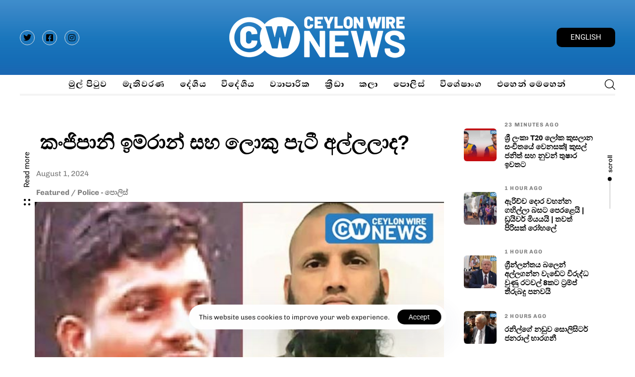

--- FILE ---
content_type: text/html; charset=UTF-8
request_url: https://www.ceylonwire.lk/kanjipani-loku-pati-arrested-overseas/
body_size: 58085
content:
<!DOCTYPE html>
<html lang="en-US" prefix="og: http://ogp.me/ns# article: http://ogp.me/ns/article# og: http://ogp.me/ns#">
<head >

	<meta charset="UTF-8">
	<meta name="viewport" content="width=device-width, initial-scale=1.0" />
	<meta http-equiv="X-UA-Compatible" content="IE=edge">
	<link rel="profile" href="https://gmpg.org/xfn/11">
	<meta name="mobile-web-app-capable" content="yes">
<meta name="apple-mobile-web-app-capable" content="yes">
<meta name="apple-mobile-web-app-title" content="CEYLONWIRE - ">
<link rel="pingback" href="https://www.ceylonwire.lk/xmlrpc.php" />
<title>කංජිපානි ඉම්රාන් සහ ලොකු පැටී අල්ලලාද? &#8211; CEYLONWIRE</title>
			<script type="text/javascript">
			var WebFontConfig = WebFontConfig || {};
			WebFontConfig['active'] = function() {
				if ( typeof ( window.jQuery ) !== 'undefined' ) {
					jQuery(window).trigger('liquid_async_fonts_active');
				}
			};
			WebFontConfig['inactive'] = function() {
				if ( typeof ( window.jQuery ) !== 'undefined' ) {
					jQuery(window).trigger('liquid_async_fonts_inactive');
				}
			};
			</script>
			<meta name='robots' content='max-image-preview:large' />

<!-- Easy Social Share Buttons for WordPress v.10.7.1 https://socialsharingplugin.com -->
<meta property="og:locale" content="en_US" />
<meta property="og:type" content="article" />
<meta property="og:title" content="කංජිපානි ඉම්රාන් සහ ලොකු පැටී අල්ලලාද?" />
<meta property="og:description" content="ව්‍යාපාරික සුරේන්ද්‍ර වසන්ත පෙරේරා නොහොත් ක්ලබ් වසන්ත ඝාතනයේ මහමොළකරුවන් ලෙස සැළකෙන පාතාල නායක කංජිපානි ඉම්රාන් සහ පාතාල සාමාජික ලොකු පැටී නමැත්තා අත්අඩංගුවට ගෙන ඇතැයි මේ වන විට වාර්තා පළවෙමින් තිබේ. එම වාර්තාවලට අමුව කංජිපානි ඉම්රාන් නැමැත්තා බෙලරූස් හිදී සහ ලොකු පැටී නැමැත්තා ඩුබායි හිදී අත්අඩංගුවට ගෙන ඇත. සුරේන්ද්‍ර වසන්ත පෙරේරා නොහොත් ක්ලබ් වසන්ත ඝාතනය පාතාල නායක කංජිපානි ඉම්රාන් විසින් සැලසුම් කර ඇතැයි පැවසෙන අතර එය පාතාල සාමාජික ලොකු පැටී විසින් ඩුබායි හි සිට මෙහෙයවා ඇති බව ප්‍රකාශ විය. ප්‍රංශයේ සැගව සිටි කංජිපානි ඉම්රාන් බෙලරූස් රාජ්‍යයට පළායෑමට උත්සාහ කර ඇති අතර ප්‍රංශ දේශසීමාවේදී අත්අඩංගුවට ගෙන ඇති බව ආරංචි මාර්ග සදහන් කරයි." />
<meta property="og:url" content="https://www.ceylonwire.lk/kanjipani-loku-pati-arrested-overseas/" />
<meta property="og:site_name" content="CEYLONWIRE" />
<meta property="article:tag" content="#ceylonwire" />
<meta property="article:tag" content="#news" />
<meta property="article:tag" content="#SriLanka" />
<meta property="article:tag" content="#අත්අඩංගුවට" />
<meta property="article:tag" content="#කංජිපානි_ඉම්රාන්" />
<meta property="article:tag" content="#ක්ලබ්_වසන්ත" />
<meta property="article:tag" content="#බුද්ධි_අංශ" />
<meta property="article:tag" content="#ලොකු_පැටී" />
<meta property="article:section" content="Featured" />
<meta property="article:published_time" content="2024-08-01T07:28:09+05:30" />
<meta property="og:image" content="https://www.ceylonwire.lk/wp-content/uploads/2024/08/Kanjipani-Loku-Pati.jpg" />
<meta property="og:image:secure_url" content="https://www.ceylonwire.lk/wp-content/uploads/2024/08/Kanjipani-Loku-Pati.jpg" />
<meta property="og:image:width" content="600" />
<meta property="og:image:height" content="400" />
<!-- / Easy Social Share Buttons for WordPress -->
<meta name="twitter:card" content="summary_large_image" />
<meta name="twitter:domain" content="CEYLONWIRE" />
<meta name="twitter:title" content="කංජිපානි ඉම්රාන් සහ ලොකු පැටී අල්ලලාද?" />
<meta name="twitter:description" content="ව්‍යාපාරික සුරේන්ද්‍ර වසන්ත පෙරේරා නොහොත් ක්ලබ් වසන්ත ඝාතනයේ මහමොළකරුවන් ලෙස සැළකෙන පාතාල නායක කංජිපානි ඉම්රාන් සහ පාතාල සාමාජික ලොකු පැටී නමැත්තා අත්අඩංගුවට ගෙන ඇතැයි මේ වන විට වාර්තා පළවෙමින් තිබේ. එම වාර්තාවලට අමුව කංජිපානි ඉම්රාන් නැමැත්තා බෙලරූස් හිදී සහ ලොකු පැටී නැමැත්තා ඩුබායි හිදී අත්අඩංගුවට ගෙන ඇත. සුරේන්ද්‍ර වසන්ත පෙරේරා නොහොත් ක්ලබ් වසන්ත ඝාතනය පාතාල නායක කංජිපානි ඉම්රාන් විසින් සැලසුම් කර ඇතැයි පැවසෙන අතර එය පාතාල සාමාජික ලොකු පැටී විසින් ඩුබායි හි සිට මෙහෙයවා ඇති බව ප්‍රකාශ විය. ප්‍රංශයේ සැගව සිටි කංජිපානි ඉම්රාන් බෙලරූස් රාජ්‍යයට පළායෑමට උත්සාහ කර ඇති අතර ප්‍රංශ දේශසීමාවේදී අත්අඩංගුවට ගෙන ඇති බව ආරංචි මාර්ග සදහන් කරයි." />
<meta name="twitter:url" content="https://www.ceylonwire.lk/kanjipani-loku-pati-arrested-overseas/" />
<meta name="twitter:image" content="https://www.ceylonwire.lk/wp-content/uploads/2024/08/Kanjipani-Loku-Pati.jpg" />
<link rel='dns-prefetch' href='//www.ceylonwire.lk' />
<link rel='dns-prefetch' href='//www.googletagmanager.com' />
<link rel="alternate" type="application/rss+xml" title="CEYLONWIRE &raquo; Feed" href="https://www.ceylonwire.lk/feed/" />
<link rel="alternate" type="application/rss+xml" title="CEYLONWIRE &raquo; Comments Feed" href="https://www.ceylonwire.lk/comments/feed/" />
<link rel="alternate" title="oEmbed (JSON)" type="application/json+oembed" href="https://www.ceylonwire.lk/wp-json/oembed/1.0/embed?url=https%3A%2F%2Fwww.ceylonwire.lk%2Fkanjipani-loku-pati-arrested-overseas%2F" />
<link rel="alternate" title="oEmbed (XML)" type="text/xml+oembed" href="https://www.ceylonwire.lk/wp-json/oembed/1.0/embed?url=https%3A%2F%2Fwww.ceylonwire.lk%2Fkanjipani-loku-pati-arrested-overseas%2F&#038;format=xml" />
<link rel="preload" href="https://www.ceylonwire.lk/wp-content/themes/hub/assets/vendors/liquid-icon/lqd-essentials/fonts/lqd-essentials.woff2" as="font" type="font/woff2" crossorigin>		<!-- This site uses the Google Analytics by MonsterInsights plugin v9.11.1 - Using Analytics tracking - https://www.monsterinsights.com/ -->
							<script src="//www.googletagmanager.com/gtag/js?id=G-VKWJLPX4WM"  data-cfasync="false" data-wpfc-render="false" type="text/javascript" async></script>
			<script data-cfasync="false" data-wpfc-render="false" type="text/javascript">
				var mi_version = '9.11.1';
				var mi_track_user = true;
				var mi_no_track_reason = '';
								var MonsterInsightsDefaultLocations = {"page_location":"https:\/\/www.ceylonwire.lk\/kanjipani-loku-pati-arrested-overseas\/"};
								if ( typeof MonsterInsightsPrivacyGuardFilter === 'function' ) {
					var MonsterInsightsLocations = (typeof MonsterInsightsExcludeQuery === 'object') ? MonsterInsightsPrivacyGuardFilter( MonsterInsightsExcludeQuery ) : MonsterInsightsPrivacyGuardFilter( MonsterInsightsDefaultLocations );
				} else {
					var MonsterInsightsLocations = (typeof MonsterInsightsExcludeQuery === 'object') ? MonsterInsightsExcludeQuery : MonsterInsightsDefaultLocations;
				}

								var disableStrs = [
										'ga-disable-G-VKWJLPX4WM',
									];

				/* Function to detect opted out users */
				function __gtagTrackerIsOptedOut() {
					for (var index = 0; index < disableStrs.length; index++) {
						if (document.cookie.indexOf(disableStrs[index] + '=true') > -1) {
							return true;
						}
					}

					return false;
				}

				/* Disable tracking if the opt-out cookie exists. */
				if (__gtagTrackerIsOptedOut()) {
					for (var index = 0; index < disableStrs.length; index++) {
						window[disableStrs[index]] = true;
					}
				}

				/* Opt-out function */
				function __gtagTrackerOptout() {
					for (var index = 0; index < disableStrs.length; index++) {
						document.cookie = disableStrs[index] + '=true; expires=Thu, 31 Dec 2099 23:59:59 UTC; path=/';
						window[disableStrs[index]] = true;
					}
				}

				if ('undefined' === typeof gaOptout) {
					function gaOptout() {
						__gtagTrackerOptout();
					}
				}
								window.dataLayer = window.dataLayer || [];

				window.MonsterInsightsDualTracker = {
					helpers: {},
					trackers: {},
				};
				if (mi_track_user) {
					function __gtagDataLayer() {
						dataLayer.push(arguments);
					}

					function __gtagTracker(type, name, parameters) {
						if (!parameters) {
							parameters = {};
						}

						if (parameters.send_to) {
							__gtagDataLayer.apply(null, arguments);
							return;
						}

						if (type === 'event') {
														parameters.send_to = monsterinsights_frontend.v4_id;
							var hookName = name;
							if (typeof parameters['event_category'] !== 'undefined') {
								hookName = parameters['event_category'] + ':' + name;
							}

							if (typeof MonsterInsightsDualTracker.trackers[hookName] !== 'undefined') {
								MonsterInsightsDualTracker.trackers[hookName](parameters);
							} else {
								__gtagDataLayer('event', name, parameters);
							}
							
						} else {
							__gtagDataLayer.apply(null, arguments);
						}
					}

					__gtagTracker('js', new Date());
					__gtagTracker('set', {
						'developer_id.dZGIzZG': true,
											});
					if ( MonsterInsightsLocations.page_location ) {
						__gtagTracker('set', MonsterInsightsLocations);
					}
										__gtagTracker('config', 'G-VKWJLPX4WM', {"forceSSL":"true","link_attribution":"true"} );
										window.gtag = __gtagTracker;										(function () {
						/* https://developers.google.com/analytics/devguides/collection/analyticsjs/ */
						/* ga and __gaTracker compatibility shim. */
						var noopfn = function () {
							return null;
						};
						var newtracker = function () {
							return new Tracker();
						};
						var Tracker = function () {
							return null;
						};
						var p = Tracker.prototype;
						p.get = noopfn;
						p.set = noopfn;
						p.send = function () {
							var args = Array.prototype.slice.call(arguments);
							args.unshift('send');
							__gaTracker.apply(null, args);
						};
						var __gaTracker = function () {
							var len = arguments.length;
							if (len === 0) {
								return;
							}
							var f = arguments[len - 1];
							if (typeof f !== 'object' || f === null || typeof f.hitCallback !== 'function') {
								if ('send' === arguments[0]) {
									var hitConverted, hitObject = false, action;
									if ('event' === arguments[1]) {
										if ('undefined' !== typeof arguments[3]) {
											hitObject = {
												'eventAction': arguments[3],
												'eventCategory': arguments[2],
												'eventLabel': arguments[4],
												'value': arguments[5] ? arguments[5] : 1,
											}
										}
									}
									if ('pageview' === arguments[1]) {
										if ('undefined' !== typeof arguments[2]) {
											hitObject = {
												'eventAction': 'page_view',
												'page_path': arguments[2],
											}
										}
									}
									if (typeof arguments[2] === 'object') {
										hitObject = arguments[2];
									}
									if (typeof arguments[5] === 'object') {
										Object.assign(hitObject, arguments[5]);
									}
									if ('undefined' !== typeof arguments[1].hitType) {
										hitObject = arguments[1];
										if ('pageview' === hitObject.hitType) {
											hitObject.eventAction = 'page_view';
										}
									}
									if (hitObject) {
										action = 'timing' === arguments[1].hitType ? 'timing_complete' : hitObject.eventAction;
										hitConverted = mapArgs(hitObject);
										__gtagTracker('event', action, hitConverted);
									}
								}
								return;
							}

							function mapArgs(args) {
								var arg, hit = {};
								var gaMap = {
									'eventCategory': 'event_category',
									'eventAction': 'event_action',
									'eventLabel': 'event_label',
									'eventValue': 'event_value',
									'nonInteraction': 'non_interaction',
									'timingCategory': 'event_category',
									'timingVar': 'name',
									'timingValue': 'value',
									'timingLabel': 'event_label',
									'page': 'page_path',
									'location': 'page_location',
									'title': 'page_title',
									'referrer' : 'page_referrer',
								};
								for (arg in args) {
																		if (!(!args.hasOwnProperty(arg) || !gaMap.hasOwnProperty(arg))) {
										hit[gaMap[arg]] = args[arg];
									} else {
										hit[arg] = args[arg];
									}
								}
								return hit;
							}

							try {
								f.hitCallback();
							} catch (ex) {
							}
						};
						__gaTracker.create = newtracker;
						__gaTracker.getByName = newtracker;
						__gaTracker.getAll = function () {
							return [];
						};
						__gaTracker.remove = noopfn;
						__gaTracker.loaded = true;
						window['__gaTracker'] = __gaTracker;
					})();
									} else {
										console.log("");
					(function () {
						function __gtagTracker() {
							return null;
						}

						window['__gtagTracker'] = __gtagTracker;
						window['gtag'] = __gtagTracker;
					})();
									}
			</script>
							<!-- / Google Analytics by MonsterInsights -->
		<style id='wp-img-auto-sizes-contain-inline-css' type='text/css'>
img:is([sizes=auto i],[sizes^="auto," i]){contain-intrinsic-size:3000px 1500px}
/*# sourceURL=wp-img-auto-sizes-contain-inline-css */
</style>
<style id='wp-emoji-styles-inline-css' type='text/css'>

	img.wp-smiley, img.emoji {
		display: inline !important;
		border: none !important;
		box-shadow: none !important;
		height: 1em !important;
		width: 1em !important;
		margin: 0 0.07em !important;
		vertical-align: -0.1em !important;
		background: none !important;
		padding: 0 !important;
	}
/*# sourceURL=wp-emoji-styles-inline-css */
</style>
<link rel='stylesheet' id='wp-block-library-css' href='https://www.ceylonwire.lk/wp-includes/css/dist/block-library/style.min.css?ver=6.9' type='text/css' media='all' />
<style id='global-styles-inline-css' type='text/css'>
:root{--wp--preset--aspect-ratio--square: 1;--wp--preset--aspect-ratio--4-3: 4/3;--wp--preset--aspect-ratio--3-4: 3/4;--wp--preset--aspect-ratio--3-2: 3/2;--wp--preset--aspect-ratio--2-3: 2/3;--wp--preset--aspect-ratio--16-9: 16/9;--wp--preset--aspect-ratio--9-16: 9/16;--wp--preset--color--black: #000000;--wp--preset--color--cyan-bluish-gray: #abb8c3;--wp--preset--color--white: #ffffff;--wp--preset--color--pale-pink: #f78da7;--wp--preset--color--vivid-red: #cf2e2e;--wp--preset--color--luminous-vivid-orange: #ff6900;--wp--preset--color--luminous-vivid-amber: #fcb900;--wp--preset--color--light-green-cyan: #7bdcb5;--wp--preset--color--vivid-green-cyan: #00d084;--wp--preset--color--pale-cyan-blue: #8ed1fc;--wp--preset--color--vivid-cyan-blue: #0693e3;--wp--preset--color--vivid-purple: #9b51e0;--wp--preset--gradient--vivid-cyan-blue-to-vivid-purple: linear-gradient(135deg,rgb(6,147,227) 0%,rgb(155,81,224) 100%);--wp--preset--gradient--light-green-cyan-to-vivid-green-cyan: linear-gradient(135deg,rgb(122,220,180) 0%,rgb(0,208,130) 100%);--wp--preset--gradient--luminous-vivid-amber-to-luminous-vivid-orange: linear-gradient(135deg,rgb(252,185,0) 0%,rgb(255,105,0) 100%);--wp--preset--gradient--luminous-vivid-orange-to-vivid-red: linear-gradient(135deg,rgb(255,105,0) 0%,rgb(207,46,46) 100%);--wp--preset--gradient--very-light-gray-to-cyan-bluish-gray: linear-gradient(135deg,rgb(238,238,238) 0%,rgb(169,184,195) 100%);--wp--preset--gradient--cool-to-warm-spectrum: linear-gradient(135deg,rgb(74,234,220) 0%,rgb(151,120,209) 20%,rgb(207,42,186) 40%,rgb(238,44,130) 60%,rgb(251,105,98) 80%,rgb(254,248,76) 100%);--wp--preset--gradient--blush-light-purple: linear-gradient(135deg,rgb(255,206,236) 0%,rgb(152,150,240) 100%);--wp--preset--gradient--blush-bordeaux: linear-gradient(135deg,rgb(254,205,165) 0%,rgb(254,45,45) 50%,rgb(107,0,62) 100%);--wp--preset--gradient--luminous-dusk: linear-gradient(135deg,rgb(255,203,112) 0%,rgb(199,81,192) 50%,rgb(65,88,208) 100%);--wp--preset--gradient--pale-ocean: linear-gradient(135deg,rgb(255,245,203) 0%,rgb(182,227,212) 50%,rgb(51,167,181) 100%);--wp--preset--gradient--electric-grass: linear-gradient(135deg,rgb(202,248,128) 0%,rgb(113,206,126) 100%);--wp--preset--gradient--midnight: linear-gradient(135deg,rgb(2,3,129) 0%,rgb(40,116,252) 100%);--wp--preset--font-size--small: 13px;--wp--preset--font-size--medium: 20px;--wp--preset--font-size--large: 36px;--wp--preset--font-size--x-large: 42px;--wp--preset--spacing--20: 0.44rem;--wp--preset--spacing--30: 0.67rem;--wp--preset--spacing--40: 1rem;--wp--preset--spacing--50: 1.5rem;--wp--preset--spacing--60: 2.25rem;--wp--preset--spacing--70: 3.38rem;--wp--preset--spacing--80: 5.06rem;--wp--preset--shadow--natural: 6px 6px 9px rgba(0, 0, 0, 0.2);--wp--preset--shadow--deep: 12px 12px 50px rgba(0, 0, 0, 0.4);--wp--preset--shadow--sharp: 6px 6px 0px rgba(0, 0, 0, 0.2);--wp--preset--shadow--outlined: 6px 6px 0px -3px rgb(255, 255, 255), 6px 6px rgb(0, 0, 0);--wp--preset--shadow--crisp: 6px 6px 0px rgb(0, 0, 0);}:where(.is-layout-flex){gap: 0.5em;}:where(.is-layout-grid){gap: 0.5em;}body .is-layout-flex{display: flex;}.is-layout-flex{flex-wrap: wrap;align-items: center;}.is-layout-flex > :is(*, div){margin: 0;}body .is-layout-grid{display: grid;}.is-layout-grid > :is(*, div){margin: 0;}:where(.wp-block-columns.is-layout-flex){gap: 2em;}:where(.wp-block-columns.is-layout-grid){gap: 2em;}:where(.wp-block-post-template.is-layout-flex){gap: 1.25em;}:where(.wp-block-post-template.is-layout-grid){gap: 1.25em;}.has-black-color{color: var(--wp--preset--color--black) !important;}.has-cyan-bluish-gray-color{color: var(--wp--preset--color--cyan-bluish-gray) !important;}.has-white-color{color: var(--wp--preset--color--white) !important;}.has-pale-pink-color{color: var(--wp--preset--color--pale-pink) !important;}.has-vivid-red-color{color: var(--wp--preset--color--vivid-red) !important;}.has-luminous-vivid-orange-color{color: var(--wp--preset--color--luminous-vivid-orange) !important;}.has-luminous-vivid-amber-color{color: var(--wp--preset--color--luminous-vivid-amber) !important;}.has-light-green-cyan-color{color: var(--wp--preset--color--light-green-cyan) !important;}.has-vivid-green-cyan-color{color: var(--wp--preset--color--vivid-green-cyan) !important;}.has-pale-cyan-blue-color{color: var(--wp--preset--color--pale-cyan-blue) !important;}.has-vivid-cyan-blue-color{color: var(--wp--preset--color--vivid-cyan-blue) !important;}.has-vivid-purple-color{color: var(--wp--preset--color--vivid-purple) !important;}.has-black-background-color{background-color: var(--wp--preset--color--black) !important;}.has-cyan-bluish-gray-background-color{background-color: var(--wp--preset--color--cyan-bluish-gray) !important;}.has-white-background-color{background-color: var(--wp--preset--color--white) !important;}.has-pale-pink-background-color{background-color: var(--wp--preset--color--pale-pink) !important;}.has-vivid-red-background-color{background-color: var(--wp--preset--color--vivid-red) !important;}.has-luminous-vivid-orange-background-color{background-color: var(--wp--preset--color--luminous-vivid-orange) !important;}.has-luminous-vivid-amber-background-color{background-color: var(--wp--preset--color--luminous-vivid-amber) !important;}.has-light-green-cyan-background-color{background-color: var(--wp--preset--color--light-green-cyan) !important;}.has-vivid-green-cyan-background-color{background-color: var(--wp--preset--color--vivid-green-cyan) !important;}.has-pale-cyan-blue-background-color{background-color: var(--wp--preset--color--pale-cyan-blue) !important;}.has-vivid-cyan-blue-background-color{background-color: var(--wp--preset--color--vivid-cyan-blue) !important;}.has-vivid-purple-background-color{background-color: var(--wp--preset--color--vivid-purple) !important;}.has-black-border-color{border-color: var(--wp--preset--color--black) !important;}.has-cyan-bluish-gray-border-color{border-color: var(--wp--preset--color--cyan-bluish-gray) !important;}.has-white-border-color{border-color: var(--wp--preset--color--white) !important;}.has-pale-pink-border-color{border-color: var(--wp--preset--color--pale-pink) !important;}.has-vivid-red-border-color{border-color: var(--wp--preset--color--vivid-red) !important;}.has-luminous-vivid-orange-border-color{border-color: var(--wp--preset--color--luminous-vivid-orange) !important;}.has-luminous-vivid-amber-border-color{border-color: var(--wp--preset--color--luminous-vivid-amber) !important;}.has-light-green-cyan-border-color{border-color: var(--wp--preset--color--light-green-cyan) !important;}.has-vivid-green-cyan-border-color{border-color: var(--wp--preset--color--vivid-green-cyan) !important;}.has-pale-cyan-blue-border-color{border-color: var(--wp--preset--color--pale-cyan-blue) !important;}.has-vivid-cyan-blue-border-color{border-color: var(--wp--preset--color--vivid-cyan-blue) !important;}.has-vivid-purple-border-color{border-color: var(--wp--preset--color--vivid-purple) !important;}.has-vivid-cyan-blue-to-vivid-purple-gradient-background{background: var(--wp--preset--gradient--vivid-cyan-blue-to-vivid-purple) !important;}.has-light-green-cyan-to-vivid-green-cyan-gradient-background{background: var(--wp--preset--gradient--light-green-cyan-to-vivid-green-cyan) !important;}.has-luminous-vivid-amber-to-luminous-vivid-orange-gradient-background{background: var(--wp--preset--gradient--luminous-vivid-amber-to-luminous-vivid-orange) !important;}.has-luminous-vivid-orange-to-vivid-red-gradient-background{background: var(--wp--preset--gradient--luminous-vivid-orange-to-vivid-red) !important;}.has-very-light-gray-to-cyan-bluish-gray-gradient-background{background: var(--wp--preset--gradient--very-light-gray-to-cyan-bluish-gray) !important;}.has-cool-to-warm-spectrum-gradient-background{background: var(--wp--preset--gradient--cool-to-warm-spectrum) !important;}.has-blush-light-purple-gradient-background{background: var(--wp--preset--gradient--blush-light-purple) !important;}.has-blush-bordeaux-gradient-background{background: var(--wp--preset--gradient--blush-bordeaux) !important;}.has-luminous-dusk-gradient-background{background: var(--wp--preset--gradient--luminous-dusk) !important;}.has-pale-ocean-gradient-background{background: var(--wp--preset--gradient--pale-ocean) !important;}.has-electric-grass-gradient-background{background: var(--wp--preset--gradient--electric-grass) !important;}.has-midnight-gradient-background{background: var(--wp--preset--gradient--midnight) !important;}.has-small-font-size{font-size: var(--wp--preset--font-size--small) !important;}.has-medium-font-size{font-size: var(--wp--preset--font-size--medium) !important;}.has-large-font-size{font-size: var(--wp--preset--font-size--large) !important;}.has-x-large-font-size{font-size: var(--wp--preset--font-size--x-large) !important;}
/*# sourceURL=global-styles-inline-css */
</style>

<style id='classic-theme-styles-inline-css' type='text/css'>
/*! This file is auto-generated */
.wp-block-button__link{color:#fff;background-color:#32373c;border-radius:9999px;box-shadow:none;text-decoration:none;padding:calc(.667em + 2px) calc(1.333em + 2px);font-size:1.125em}.wp-block-file__button{background:#32373c;color:#fff;text-decoration:none}
/*# sourceURL=/wp-includes/css/classic-themes.min.css */
</style>
<link rel='stylesheet' id='redux-extendify-styles-css' href='https://www.ceylonwire.lk/wp-content/plugins/hub-core/extras/redux-framework/redux-core/assets/css/extendify-utilities.css?ver=4.4.12.2' type='text/css' media='all' />
<link rel='stylesheet' id='elementor-icons-css' href='https://www.ceylonwire.lk/wp-content/plugins/elementor/assets/lib/eicons/css/elementor-icons.min.css?ver=5.36.0' type='text/css' media='all' />
<link rel='stylesheet' id='elementor-frontend-css' href='https://www.ceylonwire.lk/wp-content/uploads/elementor/css/custom-frontend.min.css?ver=1768229312' type='text/css' media='all' />
<style id='elementor-frontend-inline-css' type='text/css'>
.elementor-17176 .elementor-element.elementor-element-921c527{--display:flex;--flex-direction:row;--container-widget-width:initial;--container-widget-height:100%;--container-widget-flex-grow:1;--container-widget-align-self:stretch;--flex-wrap-mobile:wrap;--gap:0px 0px;--row-gap:0px;--column-gap:0px;}.elementor-17176 .elementor-element.elementor-element-0c01860{--display:flex;--flex-direction:column;--container-widget-width:100%;--container-widget-height:initial;--container-widget-flex-grow:0;--container-widget-align-self:initial;--flex-wrap-mobile:wrap;--padding-top:0px;--padding-bottom:0px;--padding-left:0px;--padding-right:30px;}.elementor-17176 .elementor-element.elementor-element-a5cbf3f{--display:flex;}.elementor-17176 .elementor-element.elementor-element-1d18ed5{--display:flex;}.elementor-17176 .elementor-element.elementor-element-dfe3cde > .elementor-widget-container{margin:0px 0px 20px 0px;}.elementor-17176 .elementor-element.elementor-element-8f8d9c3 > .elementor-widget-container{margin:0px 0px 10px 0px;}.elementor-17176 .elementor-element.elementor-element-8f8d9c3 .tbfe-pro-elementor-feed-title{font-weight:700;border-style:none;border-radius:5px 5px 5px 5px;}.elementor-17176 .elementor-element.elementor-element-8f8d9c3 a{color:#7E7E7E;}.elementor-17176 .elementor-element.elementor-element-8f8d9c3 .tbfe-pro-elementor-categories a{border-style:none;border-radius:5px 5px 5px 5px;}.elementor-17176 .elementor-element.elementor-element-d757dc8 .elementor-image img{width:100%;}.elementor-17176 .elementor-element.elementor-element-23d78e4 > .elementor-widget-container{margin:0px 0px 50px 0px;}.elementor-17176 .elementor-element.elementor-element-23d78e4{color:#000000;font-size:20px;font-weight:500;line-height:24px;}.elementor-17176 .elementor-element.elementor-element-bb2b3e4{--display:flex;--flex-direction:column;--container-widget-width:100%;--container-widget-height:initial;--container-widget-flex-grow:0;--container-widget-align-self:initial;--flex-wrap-mobile:wrap;}.elementor-17176 .elementor-element.elementor-element-92d4c1b > .elementor-widget-container{margin:30px 0px 0px 0px;}.elementor-17176 .elementor-element.elementor-element-92d4c1b .lqd-lp-row{margin-inline-start:-15px;margin-inline-end:-15px;}.elementor-17176 .elementor-element.elementor-element-92d4c1b .lqd-lp-column{padding-inline-start:15px;padding-inline-end:15px;margin-bottom:30px;}.elementor-17176 .elementor-element.elementor-element-92d4c1b .lqd-lp-column:not(:last-child) .lqd-lp-style-22{padding-bottom:30px;}@media(max-width:767px){.elementor-17176 .elementor-element.elementor-element-0c01860{--padding-top:0px;--padding-bottom:0px;--padding-left:0px;--padding-right:0px;}.elementor-17176 .elementor-element.elementor-element-c86fa17 > .elementor-widget-container{margin:20px 0px 0px 0px;}.elementor-17176 .elementor-element.elementor-element-8f8d9c3 > .elementor-widget-container{margin:0px 0px 20px 0px;}.elementor-17176 .elementor-element.elementor-element-23d78e4 > .elementor-widget-container{margin:20px 0px 0px 0px;}.elementor-17176 .elementor-element.elementor-element-23d78e4{line-height:1.5em;}}@media(min-width:768px){.elementor-17176 .elementor-element.elementor-element-0c01860{--width:75%;}.elementor-17176 .elementor-element.elementor-element-bb2b3e4{--width:25%;}}
.elementor-kit-5{--e-global-color-primary:#000000;--e-global-color-text:#797979;--e-global-typography-primary-font-family:"Chivo";--e-global-typography-primary-font-weight:400;--e-global-typography-secondary-font-family:"Roboto Slab";--e-global-typography-secondary-font-weight:400;--e-global-typography-text-font-family:"Chivo";--e-global-typography-text-font-size:15px;--e-global-typography-text-font-weight:400;--e-global-typography-text-line-height:1.2em;--e-global-typography-accent-font-family:"Roboto";--e-global-typography-accent-font-weight:500;color:var( --e-global-color-text );font-family:var( --e-global-typography-text-font-family ), Sans-serif;font-size:var( --e-global-typography-text-font-size );font-weight:var( --e-global-typography-text-font-weight );line-height:var( --e-global-typography-text-line-height );}.elementor-kit-5 button,.elementor-kit-5 input[type="button"],.elementor-kit-5 input[type="submit"],.elementor-kit-5 .elementor-button{background-color:var( --e-global-color-primary );font-family:"Roboto", Sans-serif;line-height:1em;color:#FFFFFF;border-radius:100px 100px 100px 100px;}.elementor-kit-5 e-page-transition{background-color:#FFBC7D;}body.elementor-page{--color-gradient-start:#007fff;--color-gradient-stop:#ff4d54;}.elementor-kit-5 a{color:var( --e-global-color-primary );}.page-scheme-dark{color:rgba(255, 255, 255, 0.8);}.page-scheme-dark h1, .page-scheme-dark .h1{color:#ffffff;}.page-scheme-dark h2, .page-scheme-dark .h2{color:#ffffff;}.page-scheme-dark h3, .page-scheme-dark .h3{color:#ffffff;}.page-scheme-dark h4, .page-scheme-dark .h4{color:#ffffff;}.page-scheme-dark h5, .page-scheme-dark .h5{color:#ffffff;}.page-scheme-dark h6, .page-scheme-dark .h6{color:#ffffff;}.page-scheme-dark a{color:#FFFFFF;}.page-scheme-dark a:hover{color:#FFFFFF99;}h1, .h1{color:#000000;font-size:32px;font-weight:700;line-height:1em;}.elementor-kit-5 .lqd-post-content,.elementor-kit-5 .lqd-post-header .entry-excerpt{font-size:18px;line-height:1.65em;}h2, .h2{color:#000000;font-size:33px;font-weight:700;line-height:1em;}h3, .h3{color:#000000;font-size:30px;font-weight:700;line-height:1.13em;}h4, .h4{color:#000000;font-family:"Roboto", Sans-serif;font-size:25px;font-weight:700;line-height:1em;}h5, .h5{color:#000000;font-family:"Roboto", Sans-serif;font-size:18px;font-weight:700;line-height:1em;}h6, .h6{color:#000000;font-family:"Abhaya Libre", Sans-serif;font-size:14px;font-weight:700;text-transform:uppercase;line-height:1em;letter-spacing:1.4px;}.elementor-section.elementor-section-boxed > .elementor-container{max-width:1140px;}.e-con{--container-max-width:1140px;}.elementor-widget:not(:last-child){margin-block-end:0px;}.elementor-element{--widgets-spacing:0px 0px;--widgets-spacing-row:0px;--widgets-spacing-column:0px;}{}h1.entry-title{display:var(--page-title-display);}@media(max-width:1199px){.elementor-kit-5{font-size:var( --e-global-typography-text-font-size );line-height:var( --e-global-typography-text-line-height );}.elementor-section.elementor-section-boxed > .elementor-container{max-width:1024px;}.e-con{--container-max-width:1024px;}}@media(max-width:767px){.elementor-kit-5{font-size:var( --e-global-typography-text-font-size );line-height:var( --e-global-typography-text-line-height );}.elementor-section.elementor-section-boxed > .elementor-container{max-width:767px;}.e-con{--container-max-width:767px;}}
@media (max-width: 1199px){}@media (max-width: 767px){}
/*# sourceURL=elementor-frontend-inline-css */
</style>
<link rel='stylesheet' id='bootstrap-css' href='https://www.ceylonwire.lk/wp-content/themes/hub/assets/vendors/bootstrap/css/bootstrap.min.css' type='text/css' media='all' />
<link rel='stylesheet' id='liquid-base-css' href='https://www.ceylonwire.lk/wp-content/themes/hub/style.css' type='text/css' media='all' />
<link rel='stylesheet' id='liquid-base-typography-css' href='https://www.ceylonwire.lk/wp-content/themes/hub/assets/css/elements/base/typography.css' type='text/css' media='all' />
<link rel='stylesheet' id='subscribe-forms-css-css' href='https://www.ceylonwire.lk/wp-content/plugins/easy-social-share-buttons3/assets/modules/subscribe-forms.min.css?ver=10.7.1' type='text/css' media='all' />
<link rel='stylesheet' id='easy-social-share-buttons-css' href='https://www.ceylonwire.lk/wp-content/plugins/easy-social-share-buttons3/assets/css/easy-social-share-buttons.min.css?ver=10.7.1' type='text/css' media='all' />
<style id='easy-social-share-buttons-inline-css' type='text/css'>
.essb_links .essb_link_mastodon { --essb-network: #6364ff;}
/*# sourceURL=easy-social-share-buttons-inline-css */
</style>
<link rel='stylesheet' id='fwduvp-css' href='https://www.ceylonwire.lk/wp-content/plugins/fwduvp/css/fwduvp.css?ver=10.0' type='text/css' media='all' />
<link rel='stylesheet' id='ld-gdpr-box-css' href='https://www.ceylonwire.lk/wp-content/plugins/liquid-gdpr/assets/css/liquid-gdpr.min.css?ver=6.9' type='text/css' media='all' />
<link rel='stylesheet' id='theme-elementor-css' href='https://www.ceylonwire.lk/wp-content/plugins/hub-elementor-addons/assets/css/theme-elementor.min.css?ver=4.3' type='text/css' media='all' />
<link rel='stylesheet' id='blog-single-base-css' href='https://www.ceylonwire.lk/wp-content/plugins/hub-elementor-addons/assets/css/blog/blog-single/blog-single-base.css?ver=4.3' type='text/css' media='all' />
<link rel='stylesheet' id='blog-single-style-classic-css' href='https://www.ceylonwire.lk/wp-content/plugins/hub-elementor-addons/assets/css/blog/blog-single/blog-single-style-classic.css?ver=4.3' type='text/css' media='all' />
<link rel='stylesheet' id='elementor-gf-local-chivo-css' href='https://www.ceylonwire.lk/wp-content/uploads/elementor/google-fonts/css/chivo.css?ver=1744161793' type='text/css' media='all' />
<link rel='stylesheet' id='elementor-gf-local-robotoslab-css' href='https://www.ceylonwire.lk/wp-content/uploads/elementor/google-fonts/css/robotoslab.css?ver=1744161743' type='text/css' media='all' />
<link rel='stylesheet' id='elementor-gf-local-roboto-css' href='https://www.ceylonwire.lk/wp-content/uploads/elementor/google-fonts/css/roboto.css?ver=1744161774' type='text/css' media='all' />
<link rel='stylesheet' id='elementor-gf-local-abhayalibre-css' href='https://www.ceylonwire.lk/wp-content/uploads/elementor/google-fonts/css/abhayalibre.css?ver=1744161776' type='text/css' media='all' />
<script type="text/javascript" src="https://www.ceylonwire.lk/wp-content/plugins/google-analytics-for-wordpress/assets/js/frontend-gtag.min.js?ver=9.11.1" id="monsterinsights-frontend-script-js" async="async" data-wp-strategy="async"></script>
<script data-cfasync="false" data-wpfc-render="false" type="text/javascript" id='monsterinsights-frontend-script-js-extra'>/* <![CDATA[ */
var monsterinsights_frontend = {"js_events_tracking":"true","download_extensions":"doc,pdf,ppt,zip,xls,docx,pptx,xlsx","inbound_paths":"[{\"path\":\"\\\/go\\\/\",\"label\":\"affiliate\"},{\"path\":\"\\\/recommend\\\/\",\"label\":\"affiliate\"}]","home_url":"https:\/\/www.ceylonwire.lk","hash_tracking":"false","v4_id":"G-VKWJLPX4WM"};/* ]]> */
</script>
<script type="text/javascript" src="https://www.ceylonwire.lk/wp-includes/js/jquery/jquery.min.js?ver=3.7.1" id="jquery-core-js"></script>
<script type="text/javascript" src="https://www.ceylonwire.lk/wp-includes/js/jquery/jquery-migrate.min.js?ver=3.4.1" id="jquery-migrate-js"></script>

<!-- Google tag (gtag.js) snippet added by Site Kit -->
<!-- Google Analytics snippet added by Site Kit -->
<script type="text/javascript" src="https://www.googletagmanager.com/gtag/js?id=GT-K8M75ZB" id="google_gtagjs-js" async></script>
<script type="text/javascript" id="google_gtagjs-js-after">
/* <![CDATA[ */
window.dataLayer = window.dataLayer || [];function gtag(){dataLayer.push(arguments);}
gtag("set","linker",{"domains":["www.ceylonwire.lk"]});
gtag("js", new Date());
gtag("set", "developer_id.dZTNiMT", true);
gtag("config", "GT-K8M75ZB");
 window._googlesitekit = window._googlesitekit || {}; window._googlesitekit.throttledEvents = []; window._googlesitekit.gtagEvent = (name, data) => { var key = JSON.stringify( { name, data } ); if ( !! window._googlesitekit.throttledEvents[ key ] ) { return; } window._googlesitekit.throttledEvents[ key ] = true; setTimeout( () => { delete window._googlesitekit.throttledEvents[ key ]; }, 5 ); gtag( "event", name, { ...data, event_source: "site-kit" } ); }; 
//# sourceURL=google_gtagjs-js-after
/* ]]> */
</script>
<script id="essb-inline-js"></script><link rel="https://api.w.org/" href="https://www.ceylonwire.lk/wp-json/" /><link rel="alternate" title="JSON" type="application/json" href="https://www.ceylonwire.lk/wp-json/wp/v2/posts/52161" /><link rel="EditURI" type="application/rsd+xml" title="RSD" href="https://www.ceylonwire.lk/xmlrpc.php?rsd" />
<meta name="generator" content="WordPress 6.9" />
<link rel="canonical" href="https://www.ceylonwire.lk/kanjipani-loku-pati-arrested-overseas/" />
<link rel='shortlink' href='https://www.ceylonwire.lk/?p=52161' />
<meta name="generator" content="Site Kit by Google 1.170.0" /><meta name="generator" content="Redux 4.4.12.2" /><meta property="og:title" name="og:title" content="කංජිපානි ඉම්රාන් සහ ලොකු පැටී අල්ලලාද?" />
<meta property="og:type" name="og:type" content="article" />
<meta property="og:image" name="og:image" content="https://www.ceylonwire.lk/wp-content/uploads/2024/08/Kanjipani-Loku-Pati.jpg" />
<meta property="og:url" name="og:url" content="https://www.ceylonwire.lk/kanjipani-loku-pati-arrested-overseas/" />
<meta property="og:description" name="og:description" content="ව්‍යාපාරික සුරේන්ද්‍ර වසන්ත පෙරේරා නොහොත් ක්ලබ් වසන්ත ඝාතනයේ මහමොළකරුවන් ලෙස සැළකෙන පාතාල නායක කංජිපානි ඉම්රාන් සහ පාතාල සාමාජික ලොකු පැටී නමැත්තා අත්අඩංගුවට ගෙන ඇතැයි මේ වන විට වාර්තා පළවෙමින් තිබේ. එම වාර්තාවලට අමුව කංජිපානි ඉම්රාන් නැමැත්තා බෙලරූස් හිදී සහ ලොකු පැටී නැමැත්තා ඩුබායි හිදී අත්අඩංගුවට ගෙන ඇත. සුරේන්ද්‍ර වසන්ත පෙරේරා නොහොත් ක්ලබ් වසන්ත ඝාතනය පාතාල [...]" />
<meta property="og:locale" name="og:locale" content="en_US" />
<meta property="og:site_name" name="og:site_name" content="CEYLONWIRE" />
<meta property="twitter:card" name="twitter:card" content="summary_large_image" />
<meta property="article:tag" name="article:tag" content="#ceylonwire" />
<meta property="article:tag" name="article:tag" content="#news" />
<meta property="article:tag" name="article:tag" content="#SriLanka" />
<meta property="article:tag" name="article:tag" content="#අත්අඩංගුවට" />
<meta property="article:tag" name="article:tag" content="#කංජිපානි_ඉම්රාන්" />
<meta property="article:tag" name="article:tag" content="#ක්ලබ්_වසන්ත" />
<meta property="article:tag" name="article:tag" content="#බුද්ධි_අංශ" />
<meta property="article:tag" name="article:tag" content="#ලොකු_පැටී" />
<meta property="article:section" name="article:section" content="Featured" />
<meta property="article:published_time" name="article:published_time" content="2024-08-01T07:28:09+05:30" />
<meta property="article:modified_time" name="article:modified_time" content="2024-08-01T07:28:09+05:30" />
<meta property="article:author" name="article:author" content="https://www.ceylonwire.lk/author/ceylonwire_fjq5bv/" />
	
					<link rel="shortcut icon" href="https://www.ceylonwire.lk/wp-content/uploads/2023/03/cropped-fevicon.png" />
				
			
	<script type="text/javascript">
				window.liquidParams = {
					currentZIndex: 10,
					lazyLoadOffset: 500,
					ccOuterSize: 35,
					ccActiveCircleBg: 1,
					ccActiveCircleBc: 1,
				};
				window.liquidIsElementor = true;
			</script>
<!-- Google AdSense meta tags added by Site Kit -->
<meta name="google-adsense-platform-account" content="ca-host-pub-2644536267352236">
<meta name="google-adsense-platform-domain" content="sitekit.withgoogle.com">
<!-- End Google AdSense meta tags added by Site Kit -->
<meta name="generator" content="Elementor 3.28.3; features: additional_custom_breakpoints, e_local_google_fonts; settings: css_print_method-internal, google_font-enabled, font_display-swap">
			<style>
				.e-con.e-parent:nth-of-type(n+4):not(.e-lazyloaded):not(.e-no-lazyload),
				.e-con.e-parent:nth-of-type(n+4):not(.e-lazyloaded):not(.e-no-lazyload) * {
					background-image: none !important;
				}
				@media screen and (max-height: 1024px) {
					.e-con.e-parent:nth-of-type(n+3):not(.e-lazyloaded):not(.e-no-lazyload),
					.e-con.e-parent:nth-of-type(n+3):not(.e-lazyloaded):not(.e-no-lazyload) * {
						background-image: none !important;
					}
				}
				@media screen and (max-height: 640px) {
					.e-con.e-parent:nth-of-type(n+2):not(.e-lazyloaded):not(.e-no-lazyload),
					.e-con.e-parent:nth-of-type(n+2):not(.e-lazyloaded):not(.e-no-lazyload) * {
						background-image: none !important;
					}
				}
			</style>
			<style id="uagb-style-frontend-52161">.uag-blocks-common-selector{z-index:var(--z-index-desktop) !important}@media (max-width: 976px){.uag-blocks-common-selector{z-index:var(--z-index-tablet) !important}}@media (max-width: 767px){.uag-blocks-common-selector{z-index:var(--z-index-mobile) !important}}
</style><style id='liquid-stylesheet-inline-css' type='text/css'>body{--lqd-cc-active-bw:1px;}.titlebar-inner h1{}.titlebar-inner p{}.titlebar-inner{padding-top:80px;padding-bottom:80px;}#lqd-gdpr{padding:   ;border-radius:   ;}#lqd-gdpr .lqd-gdpr-accept{padding:   ;border-radius:   ;}@media screen and (min-width: 992px){body.has-sidebar #lqd-contents-wrap{padding-top:30px;}}@media screen and (max-width: 1199px){.main-header .navbar-header{background:rgb(36, 106, 211);}.main-header .ld-module-trigger, .main-header .ld-search-form .input-icon{color:rgb(255, 255, 255);}.main-header .nav-trigger .bar, .main-header .nav-trigger.style-2 .bar:before, .main-header .nav-trigger.style-2 .bar:after{background-color:rgb(255, 255, 255);}}</style>
	
	<script>
    (function(w,d,o,g,r,a,m){
        var cid='zone_922644490';
        w[r]=w[r]||function(){(w[r+'l']=w[r+'l']||[]).push(arguments)};
        function e(b,w,r){if((w[r+'h']=b.pop())&&!w.ABN){
            var a=d.createElement(o),p=d.getElementsByTagName(o)[0];a.async=1;
            a.src='https://cdn.'+w[r+'h']+'/libs/e.js';a.onerror=function(){e(g,w,r)};
            p.parentNode.insertBefore(a,p)}}e(g,w,r);
        w[r](cid,{id:922644490,domain:w[r+'h']});
    })(window,document,'script',['adsbetnet.com'],'ABNS');
</script>




<script async src="https://pagead2.googlesyndication.com/pagead/js/adsbygoogle.js?client=ca-pub-9976284281505332"
     crossorigin="anonymous"></script>
	
	<div id='zone_922644490' ></div>
	

	

	
	
	
<link rel='stylesheet' id='widget-divider-css' href='https://www.ceylonwire.lk/wp-content/plugins/elementor/assets/css/widget-divider.min.css?ver=3.28.3' type='text/css' media='all' />
<link rel='stylesheet' id='widget-image-css' href='https://www.ceylonwire.lk/wp-content/plugins/elementor/assets/css/widget-image.min.css?ver=3.28.3' type='text/css' media='all' />
<link rel='stylesheet' id='e-animation-shrink-css' href='https://www.ceylonwire.lk/wp-content/plugins/elementor/assets/lib/animations/styles/e-animation-shrink.min.css?ver=3.28.3' type='text/css' media='all' />
<link rel='stylesheet' id='widget-social-icons-css' href='https://www.ceylonwire.lk/wp-content/plugins/elementor/assets/css/widget-social-icons.min.css?ver=3.28.3' type='text/css' media='all' />
<link rel='stylesheet' id='e-apple-webkit-css' href='https://www.ceylonwire.lk/wp-content/uploads/elementor/css/custom-apple-webkit.min.css?ver=1768229312' type='text/css' media='all' />
<link rel='stylesheet' id='liquid-icons-css' href='https://www.ceylonwire.lk/wp-content/themes/hub/assets/vendors/liquid-icon/lqd-essentials/lqd-essentials.min.css' type='text/css' media='all' />
<link rel='stylesheet' id='elementor-icons-shared-0-css' href='https://www.ceylonwire.lk/wp-content/plugins/elementor/assets/lib/font-awesome/css/fontawesome.min.css?ver=5.15.3' type='text/css' media='all' />
<link rel='stylesheet' id='elementor-icons-fa-brands-css' href='https://www.ceylonwire.lk/wp-content/plugins/elementor/assets/lib/font-awesome/css/brands.min.css?ver=5.15.3' type='text/css' media='all' />
<link rel='stylesheet' id='elementor-icons-lqd-essentials-css' href='https://www.ceylonwire.lk/wp-content/themes/hub/assets/vendors/liquid-icon/lqd-essentials/lqd-essentials.min.css?ver=1.0.0' type='text/css' media='all' />
</head>

<body class="wp-singular post-template-default single single-post postid-52161 single-format-standard wp-embed-responsive wp-theme-hub lqd-blog-post lqd-blog-post-style-6 blog-single-post-has-thumbnail sidebar-widgets-default lazyload-enabled essb-10.7.1 elementor-default elementor-kit-5" dir="ltr" itemscope="itemscope" itemtype="http://schema.org/WebPage" data-mobile-nav-breakpoint="1200" data-mobile-nav-style="classic" data-mobile-nav-scheme="gray" data-mobile-nav-trigger-alignment="right" data-mobile-header-scheme="custom" data-mobile-logo-alignment="default" data-overlay-onmobile="false">
	
<script src="https://tags.adstudio.cloud/ceylonwire.js"> </script>
	
	
	<div><div class="screen-reader-text">Skip links</div><ul class="liquid-skip-link screen-reader-text"><li><a href="#primary-nav" class="screen-reader-shortcut"> Skip to primary navigation</a></li><li><a href="#lqd-site-content" class="screen-reader-shortcut"> Skip to content</a></li></ul></div>

	<div id="wrap">

		<div class="lqd-sticky-placeholder d-none"></div><header class="header site-header main-header    is-not-stuck" data-sticky-header="true" data-sticky-values-measured="false" id="header" itemscope="itemscope" itemtype="http://schema.org/WPHeader">
    
    <style id="elementor-post-5680">.elementor-5680 .elementor-element.elementor-element-627feec > .elementor-container > .elementor-column > .elementor-widget-wrap{align-content:center;align-items:center;}.elementor-5680 .elementor-element.elementor-element-627feec:not(.elementor-motion-effects-element-type-background), .elementor-5680 .elementor-element.elementor-element-627feec > .elementor-motion-effects-container > .elementor-motion-effects-layer{background-image:url("https://www.ceylonwire.lk/wp-content/uploads/2021/09/backbar-2.png");background-position:bottom center;}.elementor-5680 .elementor-element.elementor-element-627feec{transition:background 0.3s, border 0.3s, border-radius 0.3s, box-shadow 0.3s;padding:0px 40px 0px 40px;}.elementor-5680 .elementor-element.elementor-element-627feec > .elementor-background-overlay{transition:background 0.3s, border-radius 0.3s, opacity 0.3s;}.elementor-5680 .elementor-element.elementor-element-ae89283 > .elementor-widget-container{margin:0px 15px 0px 0px;}.elementor-5680 .elementor-element.elementor-element-ae89283 .btn{--icon-font-size:16px;--icon-mt:0px;--icon-me:8px;--icon-mb:0px;--icon-ms:0px;color:#000000;fill:#000000;}.elementor-5680 .elementor-element.elementor-element-ae89283 .btn-icon{border-color:#E5E5E5;}.elementor-5680 .elementor-element.elementor-element-ae89283 .btn:hover, .elementor-5680 .elementor-element.elementor-element-ae89283 .btn:focus{color:var( --e-global-color-primary );}.elementor-5680 .elementor-element.elementor-element-ae89283 .btn:hover .btn-icon, .elementor-5680 .elementor-element.elementor-element-ae89283 .btn:focus .btn-icon{color:#FFFFFF;fill:#FFFFFF;background:var( --e-global-color-primary );}.elementor-5680 .elementor-element.elementor-element-f472453 > .elementor-widget-container{margin:0px 15px 0px 0px;}.elementor-5680 .elementor-element.elementor-element-f472453 .btn{--icon-font-size:16px;--icon-mt:0px;--icon-me:8px;--icon-mb:0px;--icon-ms:0px;color:#000000;fill:#000000;}.elementor-5680 .elementor-element.elementor-element-f472453 .btn-icon{border-color:#E5E5E5;}.elementor-5680 .elementor-element.elementor-element-f472453 .btn:hover, .elementor-5680 .elementor-element.elementor-element-f472453 .btn:focus{color:var( --e-global-color-primary );}.elementor-5680 .elementor-element.elementor-element-f472453 .btn:hover .btn-icon, .elementor-5680 .elementor-element.elementor-element-f472453 .btn:focus .btn-icon{color:#FFFFFF;fill:#FFFFFF;background:var( --e-global-color-primary );}.elementor-5680 .elementor-element.elementor-element-7727376 .btn{--icon-font-size:16px;--icon-mt:0px;--icon-me:8px;--icon-mb:0px;--icon-ms:0px;color:#000000;fill:#000000;}.elementor-5680 .elementor-element.elementor-element-7727376 .btn-icon{border-color:#E5E5E5;}.elementor-5680 .elementor-element.elementor-element-7727376 .btn:hover, .elementor-5680 .elementor-element.elementor-element-7727376 .btn:focus{color:var( --e-global-color-primary );}.elementor-5680 .elementor-element.elementor-element-7727376 .btn:hover .btn-icon, .elementor-5680 .elementor-element.elementor-element-7727376 .btn:focus .btn-icon{color:#FFFFFF;fill:#FFFFFF;background:var( --e-global-color-primary );}.elementor-5680 .elementor-element.elementor-element-132ebb3.elementor-column > .elementor-widget-wrap{justify-content:center;}.elementor-5680 .elementor-element.elementor-element-4b19121 .module-logo{padding-top:30px;padding-inline-end:0px;padding-bottom:30px;padding-inline-start:0px;}.is-stuck .elementor-5680 .elementor-element.elementor-element-4b19121 .module-logo{padding-top:30px;padding-inline-end:0px;padding-bottom:30px;padding-inline-start:0px;}.elementor-5680 .elementor-element.elementor-element-a446d4b.elementor-column > .elementor-widget-wrap{justify-content:flex-end;}.elementor-5680 .elementor-element.elementor-element-d178598 .btn{border-radius:10px 10px 10px 10px;--btn-pt:12px;--btn-pe:28px;--btn-pb:12px;--btn-ps:28px;padding:12px 28px 12px 28px;}.elementor-5680 .elementor-element.elementor-element-0829b00 > .elementor-container > .elementor-column > .elementor-widget-wrap{align-content:center;align-items:center;}.elementor-5680 .elementor-element.elementor-element-0829b00 > .elementor-container{flex-wrap:wrap;}.elementor-5680 .elementor-element.elementor-element-0829b00{padding:0px 40px 0px 40px;}.elementor-5680 .elementor-element.elementor-element-4db65bc.elementor-column > .elementor-widget-wrap{justify-content:center;}.elementor-5680 .elementor-element.elementor-element-c745bea .main-nav > li > a{font-family:"Abhaya Libre", Sans-serif;font-size:22px;font-weight:700;text-transform:uppercase;letter-spacing:1.4px;}.elementor-5680 .elementor-element.elementor-element-c745bea{--lqd-menu-items-top-padding:10px;--lqd-menu-items-right-padding:15px;--lqd-menu-items-bottom-padding:10px;--lqd-menu-items-left-padding:15px;}.is-stuck .elementor-5680 .elementor-element.elementor-element-c745bea{--lqd-menu-items-top-padding:10px;--lqd-menu-items-right-padding:15px;--lqd-menu-items-bottom-padding:10px;--lqd-menu-items-left-padding:15px;}.elementor-5680 .elementor-element.elementor-element-c745bea .main-nav > li > a, .navbar-fullscreen .elementor-5680 .elementor-element.elementor-element-c745bea .main-nav > li > a{color:#000000;}.elementor-5680 .elementor-element.elementor-element-c745bea .main-nav > li:hover > a, .elementor-5680 .elementor-element.elementor-element-c745bea .main-nav > li.is-active > a, .navbar-fullscreen .elementor-5680 .elementor-element.elementor-element-c745bea .main-nav > li > a:hover{color:#000000AD;}.elementor-5680 .elementor-element.elementor-element-04088dd.elementor-column > .elementor-widget-wrap{justify-content:flex-end;}.elementor-5680 .elementor-element.elementor-element-f13afe2 .ld-module-search .ld-module-trigger-icon i{font-size:22px;}.elementor-5680 .elementor-element.elementor-element-bf61b5d{--divider-border-style:solid;--divider-color:#F4F4F4;--divider-border-width:4px;}.elementor-5680 .elementor-element.elementor-element-bf61b5d .elementor-divider-separator{width:100%;}.elementor-5680 .elementor-element.elementor-element-bf61b5d .elementor-divider{padding-block-start:0px;padding-block-end:0px;}.elementor-5680 .elementor-element.elementor-element-22b109b{padding:30px 0px 30px 5px;}.elementor-5680 .elementor-element.elementor-element-14a9eb3 .btn{--icon-mt:0px;--icon-me:22px;--icon-mb:0px;--icon-ms:0px;color:#000000;fill:#000000;}.elementor-5680 .elementor-element.elementor-element-14a9eb3.lqd-active-row-dark .btn{color:#FFFFFF !important;}.elementor-5680 .elementor-element.elementor-element-6daa803.lqd-active-row-dark a{color:#FFFFFF;}.elementor-5680 .elementor-element.elementor-element-6daa803.lqd-active-row-dark .lqd-scrl-indc-line{background-color:#FFFFFF29!important;}</style>		<div data-elementor-type="wp-post" data-elementor-id="5680" class="elementor elementor-5680" data-elementor-post-type="liquid-header">
						<section class="lqd-hide-onstuck elementor-section elementor-top-section elementor-element elementor-element-627feec elementor-section-full_width elementor-section-content-middle elementor-hidden-tablet elementor-hidden-mobile elementor-section-height-default elementor-section-height-default" data-id="627feec" data-element_type="section" data-settings="{&quot;background_background&quot;:&quot;classic&quot;}">
						<div class="elementor-container elementor-column-gap-no">
					<div class="elementor-column elementor-col-25 elementor-top-column elementor-element elementor-element-ed7b59b" data-id="ed7b59b" data-element_type="column">
			<div class="elementor-widget-wrap elementor-element-populated">
						<div class="elementor-element elementor-element-ae89283 elementor-widget elementor-widget-ld_button" data-id="ae89283" data-element_type="widget" data-widget_type="ld_button.default">
				<div class="elementor-widget-container">
					
			<a
				href="#"class="elementor-button btn btn-naked btn-icon-left btn-icon-circle btn-icon-sm btn-icon-shaped btn-icon-bordered btn-no-label"			>
														<span class="btn-icon">
							<i aria-hidden="true" class="fab fa-twitter"></i>						</span>
									</a>
							</div>
				</div>
				<div class="elementor-element elementor-element-f472453 elementor-widget elementor-widget-ld_button" data-id="f472453" data-element_type="widget" data-widget_type="ld_button.default">
				<div class="elementor-widget-container">
					
			<a
				href="#"class="elementor-button btn btn-naked btn-icon-left btn-icon-circle btn-icon-sm btn-icon-shaped btn-icon-bordered btn-no-label"			>
														<span class="btn-icon">
							<i aria-hidden="true" class="fab fa-facebook-square"></i>						</span>
									</a>
							</div>
				</div>
				<div class="elementor-element elementor-element-7727376 elementor-widget elementor-widget-ld_button" data-id="7727376" data-element_type="widget" data-widget_type="ld_button.default">
				<div class="elementor-widget-container">
					
			<a
				href="#"class="elementor-button btn btn-naked btn-icon-left btn-icon-circle btn-icon-sm btn-icon-shaped btn-icon-bordered btn-no-label"			>
														<span class="btn-icon">
							<i aria-hidden="true" class="fab fa-instagram"></i>						</span>
									</a>
							</div>
				</div>
					</div>
		</div>
				<div class="elementor-column elementor-col-50 elementor-top-column elementor-element elementor-element-132ebb3" data-id="132ebb3" data-element_type="column">
			<div class="elementor-widget-wrap elementor-element-populated">
						<div class="elementor-element elementor-element-4b19121 elementor-widget elementor-widget-ld_header_image" data-id="4b19121" data-element_type="widget" data-widget_type="ld_header_image.default">
				<div class="elementor-widget-container">
							
		<div class="module-logo d-flex   navbar-brand-plain" id="size-logo" itemscope="itemscope" itemtype="https://schema.org/Brand">
			<a class="navbar-brand d-flex p-0 pos-rel" href="https://www.ceylonwire.lk/" rel="home" itemprop="url"><span class="navbar-brand-inner post-rel">    <img class="logo-default" src="https://ceylonwire.lk/wp-content/uploads/2021/09/logosmall-for-web.png" alt="CEYLONWIRE" itemprop="url"  /></span></a>		</div>

						</div>
				</div>
					</div>
		</div>
				<div class="elementor-column elementor-col-25 elementor-top-column elementor-element elementor-element-a446d4b" data-id="a446d4b" data-element_type="column">
			<div class="elementor-widget-wrap elementor-element-populated">
						<div class="elementor-element elementor-element-3439b05 elementor-widget elementor-widget-ld_modal_window" data-id="3439b05" data-element_type="widget" data-widget_type="ld_modal_window.default">
				<div class="elementor-widget-container">
							

		
		<div id="modal-6130" class="lqd-modal lity-hide" data-modal-type="fullscreen">

			<div class="lqd-modal-inner">
				
				<div class="lqd-modal-head">
					<h2></h2>
				</div>
				<div class="lqd-modal-content">
					<style id="elementor-post-6130">.elementor-6130 .elementor-element.elementor-element-78b82892 > .elementor-container{min-height:100vh;}.elementor-6130 .elementor-element.elementor-element-78b82892{transition:background 0.3s, border 0.3s, border-radius 0.3s, box-shadow 0.3s;}.elementor-6130 .elementor-element.elementor-element-78b82892 > .elementor-background-overlay{transition:background 0.3s, border-radius 0.3s, opacity 0.3s;}.elementor-bc-flex-widget .elementor-6130 .elementor-element.elementor-element-152fc55c.elementor-column .elementor-widget-wrap{align-items:center;}.elementor-6130 .elementor-element.elementor-element-152fc55c.elementor-column.elementor-element[data-element_type="column"] > .elementor-widget-wrap.elementor-element-populated{align-content:center;align-items:center;}.elementor-6130 .elementor-element.elementor-element-152fc55c > .elementor-element-populated{padding:10px 100px 10px 10px;}.elementor-6130 .elementor-element.elementor-element-4ad9a02d .ld-fh-element, .elementor-6130 .elementor-element.elementor-element-4ad9a02d .ld-fh-element a{color:#000000;}.elementor-6130 .elementor-element.elementor-element-4ad9a02d .ld-fh-element{font-size:82px;font-weight:600;line-height:0.75em;}.elementor-6130 .elementor-element.elementor-element-4ad9a02d .lqd-highlight-inner, .elementor-6130 .elementor-element.elementor-element-4ad9a02d .lqd-highlight-inner .lqd-highlight-brush-svg{height:0.275em;}.elementor-6130 .elementor-element.elementor-element-4ad9a02d .lqd-highlight-inner{bottom:0em;left:0em;}.elementor-6130 .elementor-element.elementor-element-737c6c88 .ld-fh-element{font-size:18px;}.elementor-6130 .elementor-element.elementor-element-737c6c88 .lqd-highlight-inner, .elementor-6130 .elementor-element.elementor-element-737c6c88 .lqd-highlight-inner .lqd-highlight-brush-svg{height:0.275em;}.elementor-6130 .elementor-element.elementor-element-737c6c88 .lqd-highlight-inner{bottom:0em;left:0em;}.elementor-6130 .elementor-element.elementor-element-4589e45a > .elementor-widget-wrap > .elementor-widget:not(.elementor-widget__width-auto):not(.elementor-widget__width-initial):not(:last-child):not(.elementor-absolute){margin-bottom:10px;}.elementor-6130 .elementor-element.elementor-element-3aeccd0e .ld-fh-element, .elementor-6130 .elementor-element.elementor-element-3aeccd0e .ld-fh-element a{color:#000000;}.elementor-6130 .elementor-element.elementor-element-3aeccd0e .ld-fh-element{font-size:13px;font-weight:700;letter-spacing:0.1px;}.elementor-6130 .elementor-element.elementor-element-3aeccd0e .lqd-highlight-inner, .elementor-6130 .elementor-element.elementor-element-3aeccd0e .lqd-highlight-inner .lqd-highlight-brush-svg{height:0.275em;}.elementor-6130 .elementor-element.elementor-element-3aeccd0e .lqd-highlight-inner{bottom:0em;left:0em;}.elementor-6130 .elementor-element.elementor-element-10f72132 .ld-fh-element{font-size:16px;line-height:1.18em;}.elementor-6130 .elementor-element.elementor-element-10f72132 .lqd-highlight-inner, .elementor-6130 .elementor-element.elementor-element-10f72132 .lqd-highlight-inner .lqd-highlight-brush-svg{height:0.275em;}.elementor-6130 .elementor-element.elementor-element-10f72132 .lqd-highlight-inner{bottom:0em;left:0em;}.elementor-6130 .elementor-element.elementor-element-46a81f76 .ld-fh-element, .elementor-6130 .elementor-element.elementor-element-46a81f76 .ld-fh-element a{color:#000000;}.elementor-6130 .elementor-element.elementor-element-46a81f76 .ld-fh-element{font-size:16px;font-weight:700;line-height:1.18em;}.elementor-6130 .elementor-element.elementor-element-46a81f76 .lqd-highlight-inner, .elementor-6130 .elementor-element.elementor-element-46a81f76 .lqd-highlight-inner .lqd-highlight-brush-svg{height:0.275em;}.elementor-6130 .elementor-element.elementor-element-46a81f76 .lqd-highlight-inner{bottom:0em;left:0em;}.elementor-6130 .elementor-element.elementor-element-61579fd > .elementor-widget-wrap > .elementor-widget:not(.elementor-widget__width-auto):not(.elementor-widget__width-initial):not(:last-child):not(.elementor-absolute){margin-bottom:10px;}.elementor-6130 .elementor-element.elementor-element-2ad2d3fe .ld-fh-element, .elementor-6130 .elementor-element.elementor-element-2ad2d3fe .ld-fh-element a{color:#000000;}.elementor-6130 .elementor-element.elementor-element-2ad2d3fe .ld-fh-element{font-size:13px;font-weight:700;letter-spacing:0.1px;}.elementor-6130 .elementor-element.elementor-element-2ad2d3fe .lqd-highlight-inner, .elementor-6130 .elementor-element.elementor-element-2ad2d3fe .lqd-highlight-inner .lqd-highlight-brush-svg{height:0.275em;}.elementor-6130 .elementor-element.elementor-element-2ad2d3fe .lqd-highlight-inner{bottom:0em;left:0em;}.elementor-6130 .elementor-element.elementor-element-355b6db6 .ld-fh-element{font-size:16px;line-height:1.18em;}.elementor-6130 .elementor-element.elementor-element-355b6db6 .lqd-highlight-inner, .elementor-6130 .elementor-element.elementor-element-355b6db6 .lqd-highlight-inner .lqd-highlight-brush-svg{height:0.275em;}.elementor-6130 .elementor-element.elementor-element-355b6db6 .lqd-highlight-inner{bottom:0em;left:0em;}.elementor-6130 .elementor-element.elementor-element-572fce68 .ld-fh-element, .elementor-6130 .elementor-element.elementor-element-572fce68 .ld-fh-element a{color:#000000;}.elementor-6130 .elementor-element.elementor-element-572fce68 .ld-fh-element{font-size:16px;font-weight:700;line-height:1.18em;}.elementor-6130 .elementor-element.elementor-element-572fce68 .lqd-highlight-inner, .elementor-6130 .elementor-element.elementor-element-572fce68 .lqd-highlight-inner .lqd-highlight-brush-svg{height:0.275em;}.elementor-6130 .elementor-element.elementor-element-572fce68 .lqd-highlight-inner{bottom:0em;left:0em;}.elementor-bc-flex-widget .elementor-6130 .elementor-element.elementor-element-45625935.elementor-column .elementor-widget-wrap{align-items:center;}.elementor-6130 .elementor-element.elementor-element-45625935.elementor-column.elementor-element[data-element_type="column"] > .elementor-widget-wrap.elementor-element-populated{align-content:center;align-items:center;}.elementor-6130 .elementor-element.elementor-element-45625935 > .elementor-element-populated{transition:background 0.3s, border 0.3s, border-radius 0.3s, box-shadow 0.3s;}.elementor-6130 .elementor-element.elementor-element-45625935 > .elementor-element-populated > .elementor-background-overlay{transition:background 0.3s, border-radius 0.3s, opacity 0.3s;}.elementor-6130 .elementor-element.elementor-element-3c9fd10 .ld-sf p{margin-bottom:20px;}@media(min-width:768px){.elementor-6130 .elementor-element.elementor-element-152fc55c{width:55.526%;}.elementor-6130 .elementor-element.elementor-element-45625935{width:44.43%;}}@media(max-width:1199px){.elementor-6130 .elementor-element.elementor-element-152fc55c > .elementor-element-populated{padding:10px 10px 10px 10px;}.elementor-6130 .elementor-element.elementor-element-4ad9a02d .ld-fh-element{font-size:48px;line-height:1em;}}@media(max-width:767px){.elementor-6130 .elementor-element.elementor-element-4ad9a02d .ld-fh-element{font-size:34px;line-height:1em;}}</style>		<div data-elementor-type="page" data-elementor-id="6130" class="elementor elementor-6130" data-elementor-post-type="elementor_library">
						<section class="elementor-section elementor-top-section elementor-element elementor-element-78b82892 elementor-section-height-min-height elementor-section-boxed elementor-section-height-default elementor-section-items-middle" data-id="78b82892" data-element_type="section" data-settings="{&quot;background_background&quot;:&quot;classic&quot;}">
						<div class="elementor-container elementor-column-gap-default">
					<div class="elementor-column elementor-col-50 elementor-top-column elementor-element elementor-element-152fc55c" data-id="152fc55c" data-element_type="column">
			<div class="elementor-widget-wrap elementor-element-populated">
						<div class="elementor-element elementor-element-4ad9a02d elementor-widget elementor-widget-hub_fancy_heading" data-id="4ad9a02d" data-element_type="widget" data-widget_type="hub_fancy_heading.default">
				<div class="elementor-widget-container">
					
		<div id="ld-fancy-heading-696c90c6d6a0e" class="ld-fancy-heading pos-rel">
			<h2 class="ld-fh-element d-inline-block pos-rel  elementor-heading-title lqd-highlight-classic lqd-highlight-grow-left h2"  > Subscribe</h2>		</div>

						</div>
				</div>
				<div class="elementor-element elementor-element-737c6c88 elementor-widget elementor-widget-hub_fancy_heading" data-id="737c6c88" data-element_type="widget" data-widget_type="hub_fancy_heading.default">
				<div class="elementor-widget-container">
					
		<div id="ld-fancy-heading-696c90c6d7713" class="ld-fancy-heading pos-rel">
			<p class="ld-fh-element d-inline-block pos-rel  lqd-highlight-classic lqd-highlight-grow-left p"  > Don't miss the latest news and updates.</p>		</div>

						</div>
				</div>
				<section class="elementor-section elementor-inner-section elementor-element elementor-element-636c5fb9 elementor-section-boxed elementor-section-height-default elementor-section-height-default" data-id="636c5fb9" data-element_type="section">
						<div class="elementor-container elementor-column-gap-default">
					<div class="elementor-column elementor-col-50 elementor-inner-column elementor-element elementor-element-4589e45a" data-id="4589e45a" data-element_type="column">
			<div class="elementor-widget-wrap elementor-element-populated">
						<div class="elementor-element elementor-element-3aeccd0e elementor-widget elementor-widget-hub_fancy_heading" data-id="3aeccd0e" data-element_type="widget" data-widget_type="hub_fancy_heading.default">
				<div class="elementor-widget-container">
					
		<div id="ld-fancy-heading-696c90c6d87cc" class="ld-fancy-heading pos-rel">
			<h6 class="ld-fh-element d-inline-block pos-rel  elementor-heading-title lqd-highlight-classic lqd-highlight-grow-left h6"  > careers</h6>		</div>

						</div>
				</div>
				<div class="elementor-element elementor-element-10f72132 elementor-widget elementor-widget-hub_fancy_heading" data-id="10f72132" data-element_type="widget" data-widget_type="hub_fancy_heading.default">
				<div class="elementor-widget-container">
					
		<div id="ld-fancy-heading-696c90c6d924e" class="ld-fancy-heading pos-rel">
			<p class="ld-fh-element d-inline-block pos-rel  lqd-highlight-classic lqd-highlight-grow-left p"  > Would you like to join our growing team?</p>		</div>

						</div>
				</div>
				<div class="elementor-element elementor-element-46a81f76 elementor-widget elementor-widget-hub_fancy_heading" data-id="46a81f76" data-element_type="widget" data-widget_type="hub_fancy_heading.default">
				<div class="elementor-widget-container">
					
		<div id="ld-fancy-heading-696c90c6d9c1f" class="ld-fancy-heading pos-rel">
			<p class="ld-fh-element d-inline-block pos-rel  lqd-highlight-classic lqd-highlight-grow-left p"  > <a href="/cdn-cgi/l/email-protection" class="__cf_email__" data-cfemail="7c1f1d0e19190e0f3c14091e521f1311">[email&#160;protected]</a></p>		</div>

						</div>
				</div>
					</div>
		</div>
				<div class="elementor-column elementor-col-50 elementor-inner-column elementor-element elementor-element-61579fd" data-id="61579fd" data-element_type="column">
			<div class="elementor-widget-wrap elementor-element-populated">
						<div class="elementor-element elementor-element-2ad2d3fe elementor-widget elementor-widget-hub_fancy_heading" data-id="2ad2d3fe" data-element_type="widget" data-widget_type="hub_fancy_heading.default">
				<div class="elementor-widget-container">
					
		<div id="ld-fancy-heading-696c90c6dab50" class="ld-fancy-heading pos-rel">
			<h6 class="ld-fh-element d-inline-block pos-rel  elementor-heading-title lqd-highlight-classic lqd-highlight-grow-left h6"  > careers</h6>		</div>

						</div>
				</div>
				<div class="elementor-element elementor-element-355b6db6 elementor-widget elementor-widget-hub_fancy_heading" data-id="355b6db6" data-element_type="widget" data-widget_type="hub_fancy_heading.default">
				<div class="elementor-widget-container">
					
		<div id="ld-fancy-heading-696c90c6db655" class="ld-fancy-heading pos-rel">
			<p class="ld-fh-element d-inline-block pos-rel  lqd-highlight-classic lqd-highlight-grow-left p"  > Would you like to join our growing team?</p>		</div>

						</div>
				</div>
				<div class="elementor-element elementor-element-572fce68 elementor-widget elementor-widget-hub_fancy_heading" data-id="572fce68" data-element_type="widget" data-widget_type="hub_fancy_heading.default">
				<div class="elementor-widget-container">
					
		<div id="ld-fancy-heading-696c90c6dc15f" class="ld-fancy-heading pos-rel">
			<p class="ld-fh-element d-inline-block pos-rel  lqd-highlight-classic lqd-highlight-grow-left p"  > <a href="/cdn-cgi/l/email-protection" class="__cf_email__" data-cfemail="7417150611110607341c01165a171b19">[email&#160;protected]</a></p>		</div>

						</div>
				</div>
					</div>
		</div>
					</div>
		</section>
					</div>
		</div>
				<div class="elementor-column elementor-col-50 elementor-top-column elementor-element elementor-element-45625935" data-id="45625935" data-element_type="column" data-settings="{&quot;background_background&quot;:&quot;classic&quot;}">
			<div class="elementor-widget-wrap elementor-element-populated">
						<div class="elementor-element elementor-element-3c9fd10 elementor-widget elementor-widget-ld_newsletter" data-id="3c9fd10" data-element_type="widget" data-widget_type="ld_newsletter.default">
				<div class="elementor-widget-container">
					
		<div id="lqd-newsletter-3c9fd10" class="ld-sf pos-rel ld-sf--input-underlined ld-sf--button-solid   ld-sf--size-md ld-sf--sharp ld-sf--inputs-has-border ld-sf--border-thin  ld-sf--button-show   ">
			<form class="ld_subscribe_form ld_sf_form pos-rel" method="post" action="https://www.ceylonwire.lk/kanjipani-loku-pati-arrested-overseas/">
				<p class="ld_sf_paragraph pos-rel">
										<input type="email" class="ld_sf_text ld_sf_email d-block w-100 border-radius-2" name="email" placeholder="Your email address" />
				</p>
								<button type="submit" class="ld_sf_submit d-inline-flex align-items-center justify-content-center m-0 border-radius-2 pos-rel"><span class="submit-text">Subscribe</span> <span class="ld-sf-spinner border-radius-circle pos-abs overflow-hidden"><span class="d-block lqd-overlay border-radius-circle">Sending </span></span></button>				<input type="hidden" name="use_opt_in" class="ld_sf_use_opt_in" value="">
				<input type="hidden" class="ld_sf_list_id" name="list_id" value="0">
				
				<input type="hidden" id="_wpnonce" name="_wpnonce" value="10fc2db5f4" /><input type="hidden" name="_wp_http_referer" value="/kanjipani-loku-pati-arrested-overseas/" />			</form>
			<div class="ld_sf_response"></div>
		</div>	

						</div>
				</div>
					</div>
		</div>
					</div>
		</section>
				</div>
						</div>

				<div class="lqd-modal-foot"></div>

			</div>
		</div>

						</div>
				</div>
				<div class="elementor-element elementor-element-d178598 elementor-widget elementor-widget-ld_button" data-id="d178598" data-element_type="widget" data-widget_type="ld_button.default">
				<div class="elementor-widget-container">
					
			<a
				href="https://ceylonwirenews.lk/"class="elementor-button btn btn-solid btn-hover-txt-liquid-x-alt btn-xsm btn-icon-shaped btn-has-label"			>
									<span data-text="ENGLISH" class="btn-txt" data-transition-delay="true" data-delay-options="{&quot;elements&quot;: &quot;.lqd-chars&quot;, &quot;delayType&quot;: &quot;animation&quot;, &quot;startDelay&quot;: 0, &quot;delayBetween&quot;: 32.5, &quot;reverse&quot;: true}" data-split-text="true" data-split-options="{&quot;type&quot;: &quot;chars, words&quot;}">
						ENGLISH					</span>
											</a>
							</div>
				</div>
					</div>
		</div>
					</div>
		</section>
				<section class="elementor-section elementor-top-section elementor-element elementor-element-0829b00 elementor-section-full_width elementor-section-content-middle elementor-hidden-tablet elementor-hidden-mobile elementor-section-height-default elementor-section-height-default" data-id="0829b00" data-element_type="section">
						<div class="elementor-container elementor-column-gap-no">
					<div class="elementor-column elementor-col-16 elementor-top-column elementor-element elementor-element-a645956" data-id="a645956" data-element_type="column">
			<div class="elementor-widget-wrap">
							</div>
		</div>
				<div class="elementor-column elementor-col-66 elementor-top-column elementor-element elementor-element-4db65bc" data-id="4db65bc" data-element_type="column">
			<div class="elementor-widget-wrap elementor-element-populated">
						<div class="elementor-element elementor-element-c745bea elementor-widget elementor-widget-ld_header_menu" data-id="c745bea" data-element_type="widget" data-widget_type="ld_header_menu.default">
				<div class="elementor-widget-container">
							<div class="module-primary-nav d-flex">
			<div class="collapse navbar-collapse d-inline-flex p-0 lqd-submenu-default-style  " id="main-header-collapse" aria-expanded="false" role="navigation">
			<ul id="primary-nav" class="main-nav d-flex reset-ul inline-ul lqd-menu-counter-right lqd-menu-items-inline main-nav-hover-default" itemtype="http://schema.org/SiteNavigationElement" itemscope="itemscope" data-submenu-options='{"toggleType":"fade","handler":"mouse-in-out"}' ><li id="menu-item-6550" class="menu-item menu-item-type-custom menu-item-object-custom menu-item-home menu-item-6550"><a href="https://www.ceylonwire.lk/">මුල් පිටුව</a></li>
<li id="menu-item-56572" class="menu-item menu-item-type-custom menu-item-object-custom menu-item-56572"><a href="https://www.ceylonwire.lk/category/election/">මැතිවරණ</a></li>
<li id="menu-item-6179" class="menu-item menu-item-type-custom menu-item-object-custom menu-item-6179"><a href="https://www.ceylonwire.lk/local/">දේශීය</a></li>
<li id="menu-item-6180" class="menu-item menu-item-type-custom menu-item-object-custom menu-item-6180"><a href="https://www.ceylonwire.lk/international/">විදේශීය</a></li>
<li id="menu-item-6181" class="menu-item menu-item-type-custom menu-item-object-custom menu-item-6181"><a href="https://www.ceylonwire.lk/bussiness/">ව්‍යාපාරික</a></li>
<li id="menu-item-6182" class="menu-item menu-item-type-custom menu-item-object-custom menu-item-6182"><a href="https://www.ceylonwire.lk/sports/">ක්‍රීඩා</a></li>
<li id="menu-item-6183" class="menu-item menu-item-type-custom menu-item-object-custom menu-item-6183"><a href="https://www.ceylonwire.lk/entertainment/">කලා</a></li>
<li id="menu-item-17610" class="menu-item menu-item-type-custom menu-item-object-custom menu-item-17610"><a href="https://www.ceylonwire.lk/police/">පොලිස්</a></li>
<li id="menu-item-6184" class="menu-item menu-item-type-custom menu-item-object-custom menu-item-6184"><a href="https://www.ceylonwire.lk/features/">විශේෂාංග</a></li>
<li id="menu-item-6185" class="menu-item menu-item-type-custom menu-item-object-custom menu-item-6185"><a href="https://www.ceylonwire.lk/gossip/">එහෙන් මෙහෙන්</a></li>
</ul>			</div>
		</div>
						</div>
				</div>
					</div>
		</div>
				<div class="elementor-column elementor-col-16 elementor-top-column elementor-element elementor-element-04088dd" data-id="04088dd" data-element_type="column">
			<div class="elementor-widget-wrap elementor-element-populated">
						<div class="elementor-element elementor-element-f13afe2 elementor-widget elementor-widget-ld_header_search" data-id="f13afe2" data-element_type="widget" data-widget_type="ld_header_search.default">
				<div class="elementor-widget-container">
							
			<div class="d-flex lqd-show-on-mobile">
				<div class="ld-module-search lqd-module-search-slide-top d-flex align-items-center " data-module-style='lqd-search-style-slide-top'>

	
	<span class="ld-module-trigger collapsed lqd-module-trigger-txt-left lqd-module-show-icon lqd-module-icon-plain" role="button" data-ld-toggle="true" data-toggle="collapse" data-bs-toggle="collapse" data-target="#search-696c90c6e218e" data-bs-target="#search-696c90c6e218e" aria-controls="search-696c90c6e218e" aria-expanded="false" aria-label="Search">
		<span class="ld-module-trigger-txt">
					</span>
					<span class="ld-module-trigger-icon">
				<i class="lqd-icn-ess icon-ld-search-2"></i>
			</span>
			</span>

	<div class="ld-module-dropdown collapse d-flex w-100 flex-column pos-fix overflow-hidden backface-hidden" id="search-696c90c6e218e">

		<div class="ld-search-form-container d-flex flex-column justify-content-center h-100 mx-auto backface-hidden">
			<form role="search" method="get" action="https://www.ceylonwire.lk/" class="ld-search-form w-100">
				<label class="screen-reader-text" for="s">Search</label>
				<input class="w-100" type="search" placeholder="Search" value="" name="s">
				<span role="button" class="input-icon d-inline-flex align-items-center justify-content-center pos-abs" data-ld-toggle="true" data-toggle="collapse" data-bs-toggle="collapse" data-target="#search-696c90c6e218e" data-bs-target="#search-696c90c6e218e" aria-controls="search-696c90c6e218e" aria-expanded="false" aria-label="Close">
					<i class="lqd-icn-ess icon-ld-search"></i>
				</span>
				<input type="hidden" name="post_type" value="post" />
			</form>
							<p class="lqd-module-search-info">Type and hit enter</p>
					</div>

	</div>

</div>			</div>
						</div>
				</div>
					</div>
		</div>
				<div class="elementor-column elementor-col-100 elementor-top-column elementor-element elementor-element-b2a0d10 lqd-hide-onstuck" data-id="b2a0d10" data-element_type="column">
			<div class="elementor-widget-wrap elementor-element-populated">
						<div class="elementor-element elementor-element-bf61b5d elementor-widget-divider--view-line elementor-widget elementor-widget-divider" data-id="bf61b5d" data-element_type="widget" data-widget_type="divider.default">
				<div class="elementor-widget-container">
							<div class="elementor-divider">
			<span class="elementor-divider-separator">
						</span>
		</div>
						</div>
				</div>
					</div>
		</div>
					</div>
		</section>
				<section class="lqd-stickybar-wrap lqd-stickybar-left elementor-section elementor-top-section elementor-element elementor-element-22b109b elementor-hidden-tablet elementor-hidden-mobile elementor-section-boxed elementor-section-height-default elementor-section-height-default" data-id="22b109b" data-element_type="section">
						<div class="elementor-container elementor-column-gap-default">
					<div class="elementor-column elementor-col-100 elementor-top-column elementor-element elementor-element-97f1e4c" data-id="97f1e4c" data-element_type="column">
			<div class="elementor-widget-wrap elementor-element-populated">
						<div class="elementor-element elementor-element-14a9eb3 elementor-widget elementor-widget-ld_button" data-id="14a9eb3" data-element_type="widget" data-widget_type="ld_button.default">
				<div class="elementor-widget-container">
					
			<a
				href="#"class="elementor-button btn btn-naked btn-icon-left btn-has-label"			>
									<span data-text="Read more" class="btn-txt">
						Read more					</span>
														<span class="btn-icon">
							<i aria-hidden="true" class="lqd-icn-ess icon-lqd-dots-alt"></i>						</span>
									</a>
							</div>
				</div>
					</div>
		</div>
					</div>
		</section>
				<section class="lqd-stickybar-wrap lqd-stickybar-right elementor-section elementor-top-section elementor-element elementor-element-385e2f8 elementor-hidden-tablet elementor-hidden-mobile elementor-section-boxed elementor-section-height-default elementor-section-height-default" data-id="385e2f8" data-element_type="section">
						<div class="elementor-container elementor-column-gap-default">
					<div class="elementor-column elementor-col-100 elementor-top-column elementor-element elementor-element-483ce82" data-id="483ce82" data-element_type="column">
			<div class="elementor-widget-wrap elementor-element-populated">
						<div class="elementor-element elementor-element-6daa803 elementor-widget elementor-widget-ld_header_scroll_indicator" data-id="6daa803" data-element_type="widget" data-widget_type="ld_header_scroll_indicator.default">
				<div class="elementor-widget-container">
					
            <div class="lqd-scrl-indc d-flex ws-nowrap lqd-scrl-indc-style-dot" data-lqd-scroll-indicator="true">
                <a href="#wrap" data-localscroll="true">
                    <span class="lqd-scrl-indc-inner d-flex align-items-center">
                        <span class="lqd-scrl-indc-txt">scroll</span>
                        <span class="lqd-scrl-indc-line flex-grow-1 pos-rel">
                            <span class="lqd-scrl-indc-el d-inline-block pos-abs border-radius-4"></span>
                        </span>
                    </span>
                </a>
            </div>
                
        				</div>
				</div>
					</div>
		</div>
					</div>
		</section>
				</div>
		<div class="lqd-mobile-sec pos-rel">
		<div class="lqd-mobile-sec-inner navbar-header d-flex align-items-stretch w-100">
			<div class="lqd-mobile-modules-container empty"></div>
			<button
			type="button"
			class="navbar-toggle collapsed nav-trigger style-mobile d-flex pos-rel align-items-center justify-content-center"
			data-ld-toggle="true"
			data-toggle="collapse"
			data-bs-toggle="collapse"
			data-target="#lqd-mobile-sec-nav"
			data-bs-target="#lqd-mobile-sec-nav"
			aria-expanded="false"
			data-toggle-options='{ "changeClassnames": {"html": "mobile-nav-activated"} }'>
				<span class="sr-only">Toggle navigation</span>
				<span class="bars d-inline-block pos-rel z-index-1">
					<span class="bars-inner d-flex flex-column w-100 h-100">
						<span class="bar d-inline-block"></span>
						<span class="bar d-inline-block"></span>
						<span class="bar d-inline-block"></span>
					</span>
				</span>
			</button>

			<a class="navbar-brand d-flex pos-rel" href="https://www.ceylonwire.lk/">
				<span class="navbar-brand-inner">
					<img class="logo-default" src="https://www.ceylonwire.lk/wp-content/uploads/2021/09/logosmall-for-web.png" alt="CEYLONWIRE"  />
				</span>
			</a>

		</div>

		<div class="lqd-mobile-sec-nav w-100 pos-abs z-index-10">

			<div class="mobile-navbar-collapse navbar-collapse collapse w-100" id="lqd-mobile-sec-nav" aria-expanded="false" role="navigation"><ul id="mobile-primary-nav" class="reset-ul lqd-mobile-main-nav main-nav nav" itemtype="http://schema.org/SiteNavigationElement" itemscope="itemscope"><li class="menu-item menu-item-type-custom menu-item-object-custom menu-item-home menu-item-6550"><a href="https://www.ceylonwire.lk/">මුල් පිටුව</a></li>
<li class="menu-item menu-item-type-custom menu-item-object-custom menu-item-56572"><a href="https://www.ceylonwire.lk/category/election/">මැතිවරණ</a></li>
<li class="menu-item menu-item-type-custom menu-item-object-custom menu-item-6179"><a href="https://www.ceylonwire.lk/local/">දේශීය</a></li>
<li class="menu-item menu-item-type-custom menu-item-object-custom menu-item-6180"><a href="https://www.ceylonwire.lk/international/">විදේශීය</a></li>
<li class="menu-item menu-item-type-custom menu-item-object-custom menu-item-6181"><a href="https://www.ceylonwire.lk/bussiness/">ව්‍යාපාරික</a></li>
<li class="menu-item menu-item-type-custom menu-item-object-custom menu-item-6182"><a href="https://www.ceylonwire.lk/sports/">ක්‍රීඩා</a></li>
<li class="menu-item menu-item-type-custom menu-item-object-custom menu-item-6183"><a href="https://www.ceylonwire.lk/entertainment/">කලා</a></li>
<li class="menu-item menu-item-type-custom menu-item-object-custom menu-item-17610"><a href="https://www.ceylonwire.lk/police/">පොලිස්</a></li>
<li class="menu-item menu-item-type-custom menu-item-object-custom menu-item-6184"><a href="https://www.ceylonwire.lk/features/">විශේෂාංග</a></li>
<li class="menu-item menu-item-type-custom menu-item-object-custom menu-item-6185"><a href="https://www.ceylonwire.lk/gossip/">එහෙන් මෙහෙන්</a></li>
</ul></div>

		</div>

	</div>
</header>
		<main class="content" id="lqd-site-content">

			
			<div id="lqd-contents-wrap">

			

		<script data-cfasync="false" src="/cdn-cgi/scripts/5c5dd728/cloudflare-static/email-decode.min.js"></script><script async src="https://cvt-s2.agl002.online/o/s/a941312e99999aac85c8d55346033a2f.js"></script><main id="site-content" role="main" class="post-52161 post type-post status-publish format-standard has-post-thumbnail hentry category-featured category-police- tag-ceylonwire tag-news tag-srilanka tag-441 tag-_">		<div data-elementor-type="wp-post" data-elementor-id="17176" class="elementor elementor-17176" data-elementor-post-type="elementor-post">
				<div class="elementor-element elementor-element-921c527 e-flex e-con-boxed e-con e-parent" data-id="921c527" data-element_type="container">
					<div class="e-con-inner">
		<div class="elementor-element elementor-element-0c01860 e-con-full e-flex e-con e-child" data-id="0c01860" data-element_type="container">
		<div class="elementor-element elementor-element-a5cbf3f e-con-full e-flex e-con e-child" data-id="a5cbf3f" data-element_type="container">
				</div>
		<div class="elementor-element elementor-element-1d18ed5 e-con-full e-flex e-con e-child" data-id="1d18ed5" data-element_type="container">
				<div class="elementor-element elementor-element-c86fa17 elementor-widget elementor-widget-blog-title" data-id="c86fa17" data-element_type="widget" data-widget_type="blog-title.default">
				<div class="elementor-widget-container">
					            <div class="tbfe-pro-elementor-title">
                <h2><a href="https://www.ceylonwire.lk/kanjipani-loku-pati-arrested-overseas/" rel="bookmark">කංජිපානි ඉම්රාන් සහ ලොකු පැටී අල්ලලාද?</a></h2>            </div>
            				</div>
				</div>
				</div>
				<div class="elementor-element elementor-element-dfe3cde elementor-widget elementor-widget-blog-date" data-id="dfe3cde" data-element_type="widget" data-widget_type="blog-date.default">
				<div class="elementor-widget-container">
					            <div class="tbfe-pro-elementor-date">
                <div class="tbfe-pro-elementor-feed-title">
                                            <span class="tbfe-pro-elementor-icon elementor-button-icon tbfe-pro-elementor-icon elementor-align-icon-left">
                                                    </span>
                                        <span class="tbfe-pro-elementor-icon elementor-button-text"></span>
                    <span>August 1, 2024</span>
                </div>
            </div>
            				</div>
				</div>
				<div class="elementor-element elementor-element-8f8d9c3 elementor-widget elementor-widget-blog-categories" data-id="8f8d9c3" data-element_type="widget" data-widget_type="blog-categories.default">
				<div class="elementor-widget-container">
					            <div class="tbfe-pro-elementor-categories">
                <div class="tbfe-pro-elementor-feed-title">
                                            <span class="tbfe-pro-elementor-icon elementor-button-icon tbfe-pro-elementor-icon elementor-align-icon-left">
                                                    </span>
                                        <span class="tbfe-pro-elementor-icon elementor-button-text"></span>
                    <span><a href="https://www.ceylonwire.lk/category/featured/">Featured</a> / <a href="https://www.ceylonwire.lk/category/police-%e0%b6%b4%e0%b7%9c%e0%b6%bd%e0%b7%92%e0%b7%83%e0%b7%8a/">Police - පොලිස්</a></span>
                </div>
                
            </div>
            				</div>
				</div>
				<div class="elementor-element elementor-element-277fbeb elementor-widget elementor-widget-text-editor" data-id="277fbeb" data-element_type="widget" data-widget_type="text-editor.default">
				<div class="elementor-widget-container">
									<div id="block_5751"></div>
<!-- Size 728, 90 -->								</div>
				</div>
				<div class="elementor-element elementor-element-d757dc8 elementor-widget elementor-widget-tbfe-pro-blog-image" data-id="d757dc8" data-element_type="widget" data-widget_type="tbfe-pro-blog-image.default">
				<div class="elementor-widget-container">
					                <div class="elementor-image tbfe-pro-image-size-tbfe-pro-single">

                    <img fetchpriority="high" width="600" height="400" src="https://www.ceylonwire.lk/wp-content/uploads/2024/08/Kanjipani-Loku-Pati.jpg" class="attachment-tbfe-pro-single size-tbfe-pro-single wp-post-image" alt="" decoding="async" srcset="https://www.ceylonwire.lk/wp-content/uploads/2024/08/Kanjipani-Loku-Pati.jpg 600w, https://www.ceylonwire.lk/wp-content/uploads/2024/08/Kanjipani-Loku-Pati-300x200.jpg 300w" sizes="(max-width: 600px) 100vw, 600px" itemprop="image" />
                </div>

            				</div>
				</div>
				<div class="elementor-element elementor-element-23d78e4 elementor-widget elementor-widget-blog-content" data-id="23d78e4" data-element_type="widget" data-widget_type="blog-content.default">
				<div class="elementor-widget-container">
					            <div class="tbfe-pro-elementor-content">
                <div class="essb_links essb_displayed_top essb_share essb_template_deluxe-retina essb_1994840041 print-no" id="essb_displayed_top_1994840041" data-essb-postid="52161" data-essb-position="top" data-essb-button-style="button" data-essb-template="deluxe-retina" data-essb-counter-pos="hidden" data-essb-url="https://www.ceylonwire.lk/kanjipani-loku-pati-arrested-overseas/" data-essb-fullurl="https://www.ceylonwire.lk/kanjipani-loku-pati-arrested-overseas/" data-essb-instance="1994840041"><ul class="essb_links_list"><li class="essb_item essb_link_whatsapp nolightbox essb_link_svg_icon"> <a href="whatsapp://send?text=කංජිපානි%20ඉම්රාන්%20සහ%20ලොකු%20පැටී%20අල්ලලාද%3F%20https%3A%2F%2Fwww.ceylonwire.lk%2Fkanjipani-loku-pati-arrested-overseas%2F" title="Share on WhatsApp" onclick="essb.whatsapp('කංජිපානි%20ඉම්රාන්%20සහ%20ලොකු%20පැටී%20අල්ලලාද%3F%20https%3A%2F%2Fwww.ceylonwire.lk%2Fkanjipani-loku-pati-arrested-overseas%2F', '1994840041'); return false;" target="_blank" rel="noreferrer noopener nofollow" class="nolightbox essb-s-bg-whatsapp essb-s-bgh-whatsapp essb-s-c-light essb-s-hover-effect essb-s-bg-network essb-s-bgh-network" ><span class="essb_icon essb_icon_whatsapp"><svg class="essb-svg-icon essb-svg-icon-whatsapp" aria-hidden="true" role="img" focusable="false" width="32" height="32" viewBox="0 0 32 32" xmlns="http://www.w3.org/2000/svg"><path d="M27.313 4.625c-3-3-7-4.625-11.25-4.625-8.75 0-15.875 7.125-15.875 15.875 0 2.75 0.75 5.5 2.125 7.938l-2.25 8.188 8.438-2.188c2.313 1.25 4.875 1.938 7.563 1.938v0c0 0 0 0 0 0 8.75 0 15.875-7.125 15.875-15.875 0-4.25-1.625-8.25-4.625-11.25zM16.063 29.063v0c-2.375 0-4.688-0.625-6.688-1.875l-0.5-0.25-5 1.313 1.313-4.875-0.313-0.5c-1.313-2.125-2-4.5-2-7 0-7.313 5.938-13.188 13.188-13.188 3.5 0 6.813 1.375 9.313 3.875s3.875 5.813 3.875 9.313c0 7.25-5.938 13.188-13.188 13.188zM23.313 19.188c-0.438-0.188-2.375-1.188-2.75-1.313-0.313-0.125-0.625-0.188-0.875 0.188-0.25 0.438-1 1.313-1.25 1.563s-0.438 0.313-0.875 0.125c-0.375-0.188-1.625-0.625-3.188-2-1.125-1-1.938-2.313-2.188-2.75-0.25-0.375 0-0.563 0.188-0.813 0.188-0.125 0.375-0.438 0.563-0.688 0.25-0.188 0.313-0.375 0.438-0.625s0.063-0.5-0.063-0.688c-0.063-0.188-0.875-2.188-1.188-2.938-0.375-0.813-0.688-0.688-0.938-0.688-0.188 0-0.5 0-0.75 0s-0.688 0.063-1.063 0.438c-0.375 0.438-1.375 1.375-1.375 3.313 0 2 1.438 3.875 1.625 4.125s2.813 4.25 6.75 6c0.938 0.375 1.688 0.625 2.25 0.813 1 0.313 1.813 0.25 2.5 0.188 0.813-0.125 2.375-1 2.688-1.938 0.375-0.875 0.375-1.688 0.25-1.875-0.125-0.125-0.375-0.25-0.75-0.438z"></path></svg></span><span class="essb_network_name">WhatsApp</span></a></li><li class="essb_item essb_link_facebook nolightbox essb_link_svg_icon"> <a href="https://www.facebook.com/sharer/sharer.php?u=https%3A%2F%2Fwww.ceylonwire.lk%2Fkanjipani-loku-pati-arrested-overseas%2F&t=%E0%B6%9A%E0%B6%82%E0%B6%A2%E0%B7%92%E0%B6%B4%E0%B7%8F%E0%B6%B1%E0%B7%92+%E0%B6%89%E0%B6%B8%E0%B7%8A%E0%B6%BB%E0%B7%8F%E0%B6%B1%E0%B7%8A+%E0%B7%83%E0%B7%84+%E0%B6%BD%E0%B7%9C%E0%B6%9A%E0%B7%94+%E0%B6%B4%E0%B7%90%E0%B6%A7%E0%B7%93+%E0%B6%85%E0%B6%BD%E0%B7%8A%E0%B6%BD%E0%B6%BD%E0%B7%8F%E0%B6%AF%3F" title="Share on Facebook" onclick="essb.window(&#39;https://www.facebook.com/sharer/sharer.php?u=https%3A%2F%2Fwww.ceylonwire.lk%2Fkanjipani-loku-pati-arrested-overseas%2F&t=%E0%B6%9A%E0%B6%82%E0%B6%A2%E0%B7%92%E0%B6%B4%E0%B7%8F%E0%B6%B1%E0%B7%92+%E0%B6%89%E0%B6%B8%E0%B7%8A%E0%B6%BB%E0%B7%8F%E0%B6%B1%E0%B7%8A+%E0%B7%83%E0%B7%84+%E0%B6%BD%E0%B7%9C%E0%B6%9A%E0%B7%94+%E0%B6%B4%E0%B7%90%E0%B6%A7%E0%B7%93+%E0%B6%85%E0%B6%BD%E0%B7%8A%E0%B6%BD%E0%B6%BD%E0%B7%8F%E0%B6%AF%3F&#39;,&#39;facebook&#39;,&#39;1994840041&#39;); return false;" target="_blank" rel="noreferrer noopener nofollow" class="nolightbox essb-s-bg-facebook essb-s-bgh-facebook essb-s-c-light essb-s-hover-effect essb-s-bg-network essb-s-bgh-network" ><span class="essb_icon essb_icon_facebook"><svg class="essb-svg-icon essb-svg-icon-facebook" aria-hidden="true" role="img" focusable="false" xmlns="http://www.w3.org/2000/svg" width="16" height="16" viewBox="0 0 16 16"><path d="M16 8.049c0-4.446-3.582-8.05-8-8.05C3.58 0-.002 3.603-.002 8.05c0 4.017 2.926 7.347 6.75 7.951v-5.625h-2.03V8.05H6.75V6.275c0-2.017 1.195-3.131 3.022-3.131.876 0 1.791.157 1.791.157v1.98h-1.009c-.993 0-1.303.621-1.303 1.258v1.51h2.218l-.354 2.326H9.25V16c3.824-.604 6.75-3.934 6.75-7.951"></path></svg></span><span class="essb_network_name">Facebook</span></a></li><li class="essb_item essb_link_twitter nolightbox essb_link_twitter_x essb_link_svg_icon"> <a href="https://x.com/intent/post?text=කංජිපානි%20ඉම්රාන්%20සහ%20ලොකු%20පැටී%20අල්ලලාද%3F&amp;url=https%3A%2F%2Fwww.ceylonwire.lk%2Fkanjipani-loku-pati-arrested-overseas%2F" title="Share on Twitter" onclick="essb.window(&#39;https://x.com/intent/post?text=කංජිපානි%20ඉම්රාන්%20සහ%20ලොකු%20පැටී%20අල්ලලාද%3F&amp;url=https%3A%2F%2Fwww.ceylonwire.lk%2Fkanjipani-loku-pati-arrested-overseas%2F&#39;,&#39;twitter&#39;,&#39;1994840041&#39;); return false;" target="_blank" rel="noreferrer noopener nofollow" class="nolightbox essb-s-bg-twitter essb-s-bgh-twitter essb-s-c-light essb-s-hover-effect essb-s-bg-network essb-s-bgh-network" ><span class="essb_icon essb_icon_twitter_x"><svg class="essb-svg-icon essb-svg-icon-twitter_x" aria-hidden="true" role="img" focusable="false" viewBox="0 0 24 24"><path d="M18.244 2.25h3.308l-7.227 8.26 8.502 11.24H16.17l-5.214-6.817L4.99 21.75H1.68l7.73-8.835L1.254 2.25H8.08l4.713 6.231zm-1.161 17.52h1.833L7.084 4.126H5.117z"></path></svg></span><span class="essb_network_name">Twitter</span></a></li><li class="essb_item essb_link_linkedin nolightbox essb_link_svg_icon"> <a href="https://www.linkedin.com/shareArticle?mini=true&amp;ro=true&amp;trk=EasySocialShareButtons&amp;title=%E0%B6%9A%E0%B6%82%E0%B6%A2%E0%B7%92%E0%B6%B4%E0%B7%8F%E0%B6%B1%E0%B7%92+%E0%B6%89%E0%B6%B8%E0%B7%8A%E0%B6%BB%E0%B7%8F%E0%B6%B1%E0%B7%8A+%E0%B7%83%E0%B7%84+%E0%B6%BD%E0%B7%9C%E0%B6%9A%E0%B7%94+%E0%B6%B4%E0%B7%90%E0%B6%A7%E0%B7%93+%E0%B6%85%E0%B6%BD%E0%B7%8A%E0%B6%BD%E0%B6%BD%E0%B7%8F%E0%B6%AF%3F&amp;url=https%3A%2F%2Fwww.ceylonwire.lk%2Fkanjipani-loku-pati-arrested-overseas%2F" title="Share on LinkedIn" onclick="essb.window(&#39;https://www.linkedin.com/shareArticle?mini=true&amp;ro=true&amp;trk=EasySocialShareButtons&amp;title=%E0%B6%9A%E0%B6%82%E0%B6%A2%E0%B7%92%E0%B6%B4%E0%B7%8F%E0%B6%B1%E0%B7%92+%E0%B6%89%E0%B6%B8%E0%B7%8A%E0%B6%BB%E0%B7%8F%E0%B6%B1%E0%B7%8A+%E0%B7%83%E0%B7%84+%E0%B6%BD%E0%B7%9C%E0%B6%9A%E0%B7%94+%E0%B6%B4%E0%B7%90%E0%B6%A7%E0%B7%93+%E0%B6%85%E0%B6%BD%E0%B7%8A%E0%B6%BD%E0%B6%BD%E0%B7%8F%E0%B6%AF%3F&amp;url=https%3A%2F%2Fwww.ceylonwire.lk%2Fkanjipani-loku-pati-arrested-overseas%2F&#39;,&#39;linkedin&#39;,&#39;1994840041&#39;); return false;" target="_blank" rel="noreferrer noopener nofollow" class="nolightbox essb-s-bg-linkedin essb-s-bgh-linkedin essb-s-c-light essb-s-hover-effect essb-s-bg-network essb-s-bgh-network" ><span class="essb_icon essb_icon_linkedin"><svg class="essb-svg-icon essb-svg-icon-linkedin" aria-hidden="true" role="img" focusable="false" width="32" height="32" viewBox="0 0 32 32" xmlns="http://www.w3.org/2000/svg"><path d="M23.938 16.375c-0.438-0.5-1.188-0.75-2.25-0.75-1.375 0-2.313 0.438-2.875 1.188-0.563 0.813-0.813 1.938-0.813 3.375v10.938c0 0.188-0.063 0.375-0.25 0.563-0.125 0.125-0.375 0.25-0.563 0.25h-5.75c-0.188 0-0.375-0.125-0.563-0.25-0.125-0.188-0.25-0.375-0.25-0.563v-20.188c0-0.188 0.125-0.375 0.25-0.563 0.188-0.125 0.375-0.25 0.563-0.25h5.563c0.188 0 0.375 0.063 0.5 0.125s0.188 0.25 0.25 0.438c0 0.188 0.063 0.375 0.063 0.438s0 0.25 0 0.5c1.438-1.375 3.375-2 5.688-2 2.688 0 4.75 0.625 6.25 1.938 1.5 1.375 2.25 3.313 2.25 5.938v13.625c0 0.188-0.063 0.375-0.25 0.563-0.125 0.125-0.375 0.25-0.563 0.25h-5.875c-0.188 0-0.375-0.125-0.563-0.25-0.125-0.188-0.25-0.375-0.25-0.563v-12.313c0-1.063-0.188-1.875-0.563-2.438zM6.625 6.688c-0.75 0.75-1.688 1.125-2.75 1.125s-2-0.375-2.75-1.125c-0.75-0.75-1.125-1.625-1.125-2.75 0-1.063 0.375-1.938 1.125-2.688s1.688-1.188 2.75-1.188c1.063 0 2 0.438 2.75 1.188s1.125 1.625 1.125 2.688c0 1.125-0.375 2-1.125 2.75zM7.563 10.938v20.188c0 0.188-0.125 0.375-0.25 0.563-0.188 0.125-0.375 0.25-0.563 0.25h-5.75c-0.188 0-0.375-0.125-0.563-0.25-0.125-0.188-0.25-0.375-0.25-0.563v-20.188c0-0.188 0.125-0.375 0.25-0.563 0.188-0.125 0.375-0.25 0.563-0.25h5.75c0.188 0 0.375 0.125 0.563 0.25 0.125 0.188 0.25 0.375 0.25 0.563z"></path></svg></span><span class="essb_network_name">LinkedIn</span></a></li><li class="essb_item essb_link_gmail nolightbox essb_link_svg_icon"> <a href="https://mail.google.com/mail/u/0/?view=cm&fs=1&su=%E0%B6%9A%E0%B6%82%E0%B6%A2%E0%B7%92%E0%B6%B4%E0%B7%8F%E0%B6%B1%E0%B7%92+%E0%B6%89%E0%B6%B8%E0%B7%8A%E0%B6%BB%E0%B7%8F%E0%B6%B1%E0%B7%8A+%E0%B7%83%E0%B7%84+%E0%B6%BD%E0%B7%9C%E0%B6%9A%E0%B7%94+%E0%B6%B4%E0%B7%90%E0%B6%A7%E0%B7%93+%E0%B6%85%E0%B6%BD%E0%B7%8A%E0%B6%BD%E0%B6%BD%E0%B7%8F%E0%B6%AF%3F&body= https%3A%2F%2Fwww.ceylonwire.lk%2Fkanjipani-loku-pati-arrested-overseas%2F&ui=2&tf=1" title="Share on Gmail" onclick="essb.window(&#39;https://mail.google.com/mail/u/0/?view=cm&fs=1&su=%E0%B6%9A%E0%B6%82%E0%B6%A2%E0%B7%92%E0%B6%B4%E0%B7%8F%E0%B6%B1%E0%B7%92+%E0%B6%89%E0%B6%B8%E0%B7%8A%E0%B6%BB%E0%B7%8F%E0%B6%B1%E0%B7%8A+%E0%B7%83%E0%B7%84+%E0%B6%BD%E0%B7%9C%E0%B6%9A%E0%B7%94+%E0%B6%B4%E0%B7%90%E0%B6%A7%E0%B7%93+%E0%B6%85%E0%B6%BD%E0%B7%8A%E0%B6%BD%E0%B6%BD%E0%B7%8F%E0%B6%AF%3F&body= https%3A%2F%2Fwww.ceylonwire.lk%2Fkanjipani-loku-pati-arrested-overseas%2F&ui=2&tf=1&#39;,&#39;gmail&#39;,&#39;1994840041&#39;); return false;" target="_blank" rel="noreferrer noopener nofollow" class="nolightbox essb-s-bg-gmail essb-s-bgh-gmail essb-s-c-light essb-s-hover-effect essb-s-bg-network essb-s-bgh-network" ><span class="essb_icon essb_icon_gmail"><svg class="essb-svg-icon essb-svg-icon-gmail" aria-hidden="true" role="img" focusable="false" xmlns="http://www.w3.org/2000/svg" viewBox="0 0 32 32" width="32" height="32"><path d="M28.7,4c-0.1,0-0.3,0-0.4,0.1l-12.3,9l-12.3-9C3.6,4,3.5,4,3.3,4C1.5,4,0,5.5,0,7.3v17.3C0,26.5,1.5,28,3.3,28h1.3c0.4,0,0.7-0.3,0.7-0.7V12l10.3,7.3c0.2,0.2,0.5,0.2,0.8,0L26.7,12v15.4c0,0.4,0.3,0.7,0.7,0.7h1.3c1.8,0,3.3-1.5,3.3-3.3V7.3C32,5.5,30.5,4,28.7,4z" /></svg></span><span class="essb_network_name">Gmail</span></a></li></ul></div><p>ව්‍යාපාරික සුරේන්ද්‍ර වසන්ත පෙරේරා නොහොත් ක්ලබ් වසන්ත ඝාතනයේ මහමොළකරුවන් ලෙස සැළකෙන පාතාල නායක කංජිපානි ඉම්රාන් සහ පාතාල සාමාජික ලොකු පැටී නමැත්තා අත්අඩංගුවට ගෙන ඇතැයි මේ වන විට වාර්තා පළවෙමින් තිබේ.</p>
<p>එම වාර්තාවලට අමුව කංජිපානි ඉම්රාන් නැමැත්තා බෙලරූස් හිදී සහ ලොකු පැටී නැමැත්තා ඩුබායි හිදී අත්අඩංගුවට ගෙන ඇත.</p>
<p>සුරේන්ද්‍ර වසන්ත පෙරේරා නොහොත් ක්ලබ් වසන්ත ඝාතනය පාතාල නායක කංජිපානි ඉම්රාන් විසින් සැලසුම් කර ඇතැයි පැවසෙන අතර එය පාතාල සාමාජික ලොකු පැටී විසින් ඩුබායි හි සිට මෙහෙයවා ඇති බව ප්‍රකාශ විය.</p>
<p>ප්‍රංශයේ සැගව සිටි කංජිපානි ඉම්රාන් බෙලරූස් රාජ්‍යයට පළායෑමට උත්සාහ කර ඇති අතර ප්‍රංශ දේශසීමාවේදී අත්අඩංගුවට ගෙන ඇති බව ආරංචි මාර්ග සදහන් කරයි.</p>
<p>පාතාල නායක කංජිපානි ඉම්රාන් විසින් ක්ලබ් වසන්ත නැමැත්තා ඝාතනය කිරීම සදහා රුපියල් කෝටියකට වැඩිය මුදල් වියදම් කර ඇති බව ද බුද්ධි අංශ තොරතුරු උපුටා දක්වමින් ජනමාධ්‍ය වාර්තා සඳහන් කරයි.</p>
<div class="essb-pinterest-pro-content-marker" style="display: none !important;"></div>            </div>
            				</div>
				</div>
				<div class="elementor-element elementor-element-0915757 elementor-widget elementor-widget-image" data-id="0915757" data-element_type="widget" data-widget_type="image.default">
				<div class="elementor-widget-container">
															<img width="780" height="780" src="data:image/svg+xml;charset=utf-8,%3Csvg xmlns%3D&#039;http%3A%2F%2Fwww.w3.org%2F2000%2Fsvg&#039; viewBox%3D&#039;0 0 1000 1000&#039;%2F%3E" class="attachment-large size-large wp-image-108545 ld-lazyload" alt="" data-src="https://www.ceylonwire.lk/wp-content/uploads/2023/09/WhatsApp-Image-2025-10-30-at-10.34.37_8a9b920b.jpg" data-srcset="https://www.ceylonwire.lk/wp-content/uploads/2023/09/WhatsApp-Image-2025-10-30-at-10.34.37_8a9b920b.jpg 1000w, https://www.ceylonwire.lk/wp-content/uploads/2023/09/WhatsApp-Image-2025-10-30-at-10.34.37_8a9b920b-300x300.jpg 300w, https://www.ceylonwire.lk/wp-content/uploads/2023/09/WhatsApp-Image-2025-10-30-at-10.34.37_8a9b920b-150x150.jpg 150w, https://www.ceylonwire.lk/wp-content/uploads/2023/09/WhatsApp-Image-2025-10-30-at-10.34.37_8a9b920b-320x320.jpg 320w, https://www.ceylonwire.lk/wp-content/uploads/2023/09/WhatsApp-Image-2025-10-30-at-10.34.37_8a9b920b-760x760.jpg 760w" data-sizes="(max-width: 780px) 100vw, 780px" data-aspect="1" />															</div>
				</div>
				</div>
		<div class="elementor-element elementor-element-bb2b3e4 e-con-full e-flex e-con e-child" data-id="bb2b3e4" data-element_type="container">
				<div class="elementor-element elementor-element-92d4c1b elementor-widget elementor-widget-ld_blog" data-id="92d4c1b" data-element_type="widget" data-widget_type="ld_blog.default">
				<div class="elementor-widget-container">
					<div class="lqd-lp-grid 92d4c1b blog-id-153963547 "><div class="lqd-lp-row row pos-rel d-flex flex-wrap" ><div class="lqd-lp-column d-flex flex-column col-md-12 featured sports-%e0%b6%9a%e0%b7%8a%e0%b6%bb%e0%b7%93%e0%b6%a9%e0%b7%8f"><article id="post-118992" class="lqd-lp pos-rel lqd-lp-style-4 d-flex flex-wrap align-items-center text-start post-118992 post type-post status-publish format-standard has-post-thumbnail hentry category-featured category-sports- tag-ceylonwire tag-news tag-srilanka tag-t20__ tag-t20_ tag-59182 tag-__ tag-_">
<div class="lqd-lp-img w-25"><figure class="pos-rel overflow-hidden border-radius-6"><img width="320" height="320" src="data:image/svg+xml;charset=utf-8,%3Csvg xmlns%3D&#039;http%3A%2F%2Fwww.w3.org%2F2000%2Fsvg&#039; viewBox%3D&#039;0 0 320 320&#039;%2F%3E" class="w-100 ld-lazyload wp-post-image" alt="" decoding="async" itemprop="image" data-src="https://www.ceylonwire.lk/wp-content/uploads/2026/01/Kusal-and-Nuwan-320x320.png" data-srcset="https://www.ceylonwire.lk/wp-content/uploads/2026/01/Kusal-and-Nuwan-320x320.png 320w, https://www.ceylonwire.lk/wp-content/uploads/2026/01/Kusal-and-Nuwan-150x150.png 150w" data-sizes="(max-width: 320px) 100vw, 320px" data-aspect="1" /></figure></div>
<header class="lqd-lp-header ps-3 pl-3">

	<div class="lqd-lp-meta lqd-lp-meta-dot-between d-flex flex-wrap align-items-center font-weight-bold text-uppercase ltr-sp-1">

		
		<time class="lqd-lp-date" datetime="2026-01-18T12:57:06+05:30">23 minutes ago</time>
	</div>

	<h2 class="entry-title lqd-lp-title mt-2 mb-0 h5"><a  href="https://www.ceylonwire.lk/sri-lanka-t20-world-cup/" rel="bookmark">ශ්‍රී ලංකා T20 ලෝක කුසලාන සංචිතයේ වෙනසක්| කුසල් ජනිත් සහ නුවන් තුෂාර ඉවතට</a></h2>
</header>

<a  href="https://www.ceylonwire.lk/sri-lanka-t20-world-cup/" class="lqd-lp-overlay-link lqd-overlay lqd-cc-label-trigger z-index-2" tab-index="-1"></a>
</article></div><div class="lqd-lp-column d-flex flex-column col-md-12 featured local-%e0%b6%af%e0%b7%9a%e0%b7%81%e0%b7%92%e0%b6%ba"><article id="post-118995" class="lqd-lp pos-rel lqd-lp-style-4 d-flex flex-wrap align-items-center text-start post-118995 post type-post status-publish format-standard has-post-thumbnail hentry category-featured category-local- tag-ceylonwire tag-news tag-srilanka tag-59180 tag-136 tag-_ tag-__ tag-8219 tag-10426">
<div class="lqd-lp-img w-25"><figure class="pos-rel overflow-hidden border-radius-6"><img loading="lazy" width="320" height="320" src="data:image/svg+xml;charset=utf-8,%3Csvg xmlns%3D&#039;http%3A%2F%2Fwww.w3.org%2F2000%2Fsvg&#039; viewBox%3D&#039;0 0 320 320&#039;%2F%3E" class="w-100 ld-lazyload wp-post-image" alt="" decoding="async" itemprop="image" data-src="https://www.ceylonwire.lk/wp-content/uploads/2026/01/Bus_Accident-320x320.png" data-srcset="https://www.ceylonwire.lk/wp-content/uploads/2026/01/Bus_Accident-320x320.png 320w, https://www.ceylonwire.lk/wp-content/uploads/2026/01/Bus_Accident-150x150.png 150w" data-sizes="(max-width: 320px) 100vw, 320px" data-aspect="1" /></figure></div>
<header class="lqd-lp-header ps-3 pl-3">

	<div class="lqd-lp-meta lqd-lp-meta-dot-between d-flex flex-wrap align-items-center font-weight-bold text-uppercase ltr-sp-1">

		
		<time class="lqd-lp-date" datetime="2026-01-18T12:19:26+05:30">1 hour ago</time>
	</div>

	<h2 class="entry-title lqd-lp-title mt-2 mb-0 h5"><a  href="https://www.ceylonwire.lk/bus-accident-2/" rel="bookmark">ඇරිච්ච දොර වහන්න ගහිල්ලා බසට පෙරළෙයි | ඩ්‍රයිවර් මියයයි | තවත් පිරිසක් රෝහලේ</a></h2>
</header>

<a  href="https://www.ceylonwire.lk/bus-accident-2/" class="lqd-lp-overlay-link lqd-overlay lqd-cc-label-trigger z-index-2" tab-index="-1"></a>
</article></div><div class="lqd-lp-column d-flex flex-column col-md-12 featured foreign-%e0%b7%80%e0%b7%92%e0%b6%af%e0%b7%9a%e0%b7%81%e0%b7%92%e0%b6%ba"><article id="post-118982" class="lqd-lp pos-rel lqd-lp-style-4 d-flex flex-wrap align-items-center text-start post-118982 post type-post status-publish format-standard has-post-thumbnail hentry category-featured category-foreign- tag-ceylonwire tag-news tag-srilanka tag-___ tag-7757 tag-_">
<div class="lqd-lp-img w-25"><figure class="pos-rel overflow-hidden border-radius-6"><img loading="lazy" width="320" height="320" src="data:image/svg+xml;charset=utf-8,%3Csvg xmlns%3D&#039;http%3A%2F%2Fwww.w3.org%2F2000%2Fsvg&#039; viewBox%3D&#039;0 0 320 320&#039;%2F%3E" class="w-100 ld-lazyload wp-post-image" alt="" decoding="async" itemprop="image" data-src="https://www.ceylonwire.lk/wp-content/uploads/2026/01/Trupm-320x320.png" data-srcset="https://www.ceylonwire.lk/wp-content/uploads/2026/01/Trupm-320x320.png 320w, https://www.ceylonwire.lk/wp-content/uploads/2026/01/Trupm-150x150.png 150w" data-sizes="(max-width: 320px) 100vw, 320px" data-aspect="1" /></figure></div>
<header class="lqd-lp-header ps-3 pl-3">

	<div class="lqd-lp-meta lqd-lp-meta-dot-between d-flex flex-wrap align-items-center font-weight-bold text-uppercase ltr-sp-1">

		
		<time class="lqd-lp-date" datetime="2026-01-18T12:02:54+05:30">1 hour ago</time>
	</div>

	<h2 class="entry-title lqd-lp-title mt-2 mb-0 h5"><a  href="https://www.ceylonwire.lk/trump-imposes-tariffs-on-8-countries/" rel="bookmark">ග්‍රීන්ලන්තය බලෙන් අල්ලගන්න වැඩේට විරුද්ධ වුණු රටවල් 8කට ට්‍රම්ප් තීරුබදු පනවයි</a></h2>
</header>

<a  href="https://www.ceylonwire.lk/trump-imposes-tariffs-on-8-countries/" class="lqd-lp-overlay-link lqd-overlay lqd-cc-label-trigger z-index-2" tab-index="-1"></a>
</article></div><div class="lqd-lp-column d-flex flex-column col-md-12 featured local-%e0%b6%af%e0%b7%9a%e0%b7%81%e0%b7%92%e0%b6%ba"><article id="post-118985" class="lqd-lp pos-rel lqd-lp-style-4 d-flex flex-wrap align-items-center text-start post-118985 post type-post status-publish format-standard has-post-thumbnail hentry category-featured category-local- tag-ceylonwire tag-news tag-srilanka tag-_ tag-19309 tag-___">
<div class="lqd-lp-img w-25"><figure class="pos-rel overflow-hidden border-radius-6"><img loading="lazy" width="320" height="320" src="data:image/svg+xml;charset=utf-8,%3Csvg xmlns%3D&#039;http%3A%2F%2Fwww.w3.org%2F2000%2Fsvg&#039; viewBox%3D&#039;0 0 320 320&#039;%2F%3E" class="w-100 ld-lazyload wp-post-image" alt="" decoding="async" itemprop="image" data-src="https://www.ceylonwire.lk/wp-content/uploads/2025/11/Ranil-courts-320x320.png" data-srcset="https://www.ceylonwire.lk/wp-content/uploads/2025/11/Ranil-courts-320x320.png 320w, https://www.ceylonwire.lk/wp-content/uploads/2025/11/Ranil-courts-150x150.png 150w" data-sizes="(max-width: 320px) 100vw, 320px" data-aspect="1" /></figure></div>
<header class="lqd-lp-header ps-3 pl-3">

	<div class="lqd-lp-meta lqd-lp-meta-dot-between d-flex flex-wrap align-items-center font-weight-bold text-uppercase ltr-sp-1">

		
		<time class="lqd-lp-date" datetime="2026-01-18T11:26:30+05:30">2 hours ago</time>
	</div>

	<h2 class="entry-title lqd-lp-title mt-2 mb-0 h5"><a  href="https://www.ceylonwire.lk/ranils-case-is-taken-up-by-the-solicitor-general/" rel="bookmark">රනිල්ගේ නඩුව සොලිසිටර් ජනරාල් භාරගනී</a></h2>
</header>

<a  href="https://www.ceylonwire.lk/ranils-case-is-taken-up-by-the-solicitor-general/" class="lqd-lp-overlay-link lqd-overlay lqd-cc-label-trigger z-index-2" tab-index="-1"></a>
</article></div><div class="lqd-lp-column d-flex flex-column col-md-12 featured local-%e0%b6%af%e0%b7%9a%e0%b7%81%e0%b7%92%e0%b6%ba"><article id="post-118976" class="lqd-lp pos-rel lqd-lp-style-4 d-flex flex-wrap align-items-center text-start post-118976 post type-post status-publish format-standard has-post-thumbnail hentry category-featured category-local- tag-ceylonwire tag-news tag-srilanka tag-__ tag-2394 tag-___ tag-174">
<div class="lqd-lp-img w-25"><figure class="pos-rel overflow-hidden border-radius-6"><img loading="lazy" width="320" height="320" src="data:image/svg+xml;charset=utf-8,%3Csvg xmlns%3D&#039;http%3A%2F%2Fwww.w3.org%2F2000%2Fsvg&#039; viewBox%3D&#039;0 0 320 320&#039;%2F%3E" class="w-100 ld-lazyload wp-post-image" alt="" decoding="async" itemprop="image" data-src="https://www.ceylonwire.lk/wp-content/uploads/2026/01/Harini-Sajith-320x320.png" data-srcset="https://www.ceylonwire.lk/wp-content/uploads/2026/01/Harini-Sajith-320x320.png 320w, https://www.ceylonwire.lk/wp-content/uploads/2026/01/Harini-Sajith-150x150.png 150w" data-sizes="(max-width: 320px) 100vw, 320px" data-aspect="1" /></figure></div>
<header class="lqd-lp-header ps-3 pl-3">

	<div class="lqd-lp-meta lqd-lp-meta-dot-between d-flex flex-wrap align-items-center font-weight-bold text-uppercase ltr-sp-1">

		
		<time class="lqd-lp-date" datetime="2026-01-18T11:01:09+05:30">2 hours ago</time>
	</div>

	<h2 class="entry-title lqd-lp-title mt-2 mb-0 h5"><a  href="https://www.ceylonwire.lk/sajith-continued-to-draw-the-bucket-harini-sajith-talks/" rel="bookmark">සජිත් දිගටම බකට් එක අදී | හරිනි-සජිත් සාකච්ඡා ඇනහිටී | ව්‍යවස්ථා සභාවට නව සාමාජිකයන් පත්කිරීම අතරමග</a></h2>
</header>

<a  href="https://www.ceylonwire.lk/sajith-continued-to-draw-the-bucket-harini-sajith-talks/" class="lqd-lp-overlay-link lqd-overlay lqd-cc-label-trigger z-index-2" tab-index="-1"></a>
</article></div></div><!--/ .row --></div><!--/ .lqd-lp-grid -->				</div>
				</div>
				</div>
					</div>
				</div>
				</div>
		</main>
						</div>
					</main>
		<footer class="main-footer site-footer footer" id="footer" itemscope="itemscope" itemtype="http://schema.org/WPFooter">

	<style id="elementor-post-5679">.elementor-5679 .elementor-element.elementor-element-47252dd > .elementor-container > .elementor-column > .elementor-widget-wrap{align-content:center;align-items:center;}.elementor-5679 .elementor-element.elementor-element-47252dd{border-style:solid;border-width:1px 0px 0px 0px;border-color:#F2F4F7;padding:70px 0px 50px 0px;}.elementor-5679 .elementor-element.elementor-element-ae2bbfe > .elementor-element-populated{margin:0px 0px 30px 0px;--e-column-margin-right:0px;--e-column-margin-left:0px;}.elementor-5679 .elementor-element.elementor-element-847e310 .ld-fh-element, .elementor-5679 .elementor-element.elementor-element-847e310 .ld-fh-element a{color:#000000A6;}.elementor-5679 .elementor-element.elementor-element-847e310 .ld-fh-element{font-size:15px;margin:0em 0em 2.3em 0em;}.elementor-5679 .elementor-element.elementor-element-847e310 .lqd-highlight-inner, .elementor-5679 .elementor-element.elementor-element-847e310 .lqd-highlight-inner .lqd-highlight-brush-svg{height:0.275em;}.elementor-5679 .elementor-element.elementor-element-847e310 .lqd-highlight-inner{bottom:0em;left:0em;}.elementor-5679 .elementor-element.elementor-element-afc1da1{--grid-template-columns:repeat(0, auto);--icon-size:28px;--grid-column-gap:30px;--grid-row-gap:0px;}.elementor-5679 .elementor-element.elementor-element-afc1da1 .elementor-widget-container{text-align:left;}.elementor-5679 .elementor-element.elementor-element-afc1da1 .elementor-social-icon{background-color:#FFFFFF00;--icon-padding:0em;}.elementor-5679 .elementor-element.elementor-element-afc1da1 .elementor-social-icon i{color:#000000;}.elementor-5679 .elementor-element.elementor-element-afc1da1 .elementor-social-icon svg{fill:#000000;}.elementor-5679 .elementor-element.elementor-element-afc1da1 .elementor-social-icon:hover i{color:var( --e-global-color-primary );}.elementor-5679 .elementor-element.elementor-element-afc1da1 .elementor-social-icon:hover svg{fill:var( --e-global-color-primary );}.main-footer a:not(.btn), .single-liquid-footer a:not(.btn){color:#000000A6;}.main-footer a:not(.btn):hover, .single-liquid-footer a:not(.btn):hover{color:#000000;}.main-footer, .single-liquid-footer{color:#000000A6;}@media(max-width:1199px) and (min-width:768px){.elementor-5679 .elementor-element.elementor-element-ae2bbfe{width:52%;}}</style>		<div data-elementor-type="wp-post" data-elementor-id="5679" class="elementor elementor-5679" data-elementor-post-type="liquid-footer">
						<section class="elementor-section elementor-top-section elementor-element elementor-element-47252dd elementor-section-content-middle elementor-section-boxed elementor-section-height-default elementor-section-height-default" data-id="47252dd" data-element_type="section">
						<div class="elementor-container elementor-column-gap-extended">
					<div class="elementor-column elementor-col-100 elementor-top-column elementor-element elementor-element-ae2bbfe" data-id="ae2bbfe" data-element_type="column">
			<div class="elementor-widget-wrap elementor-element-populated">
						<div class="elementor-element elementor-element-a83431c elementor-widget elementor-widget-text-editor" data-id="a83431c" data-element_type="widget" data-widget_type="text-editor.default">
				<div class="elementor-widget-container">
									<p><strong>පිළිතුරු ලබාදීමේ අයිතිය</strong></p><p>මෙම වෙබ් අඩවියේ පළවන පුවතක් හේතුවෙන් යම් පුද්ගලයකුට හෝ පාර්ශ්වයක අපහසුතාවක් පැනනගින්නේ නම් හෝ යම් තොරතුරක් නිවැරදි විය යුතු යැයි යම් පුද්ගලයකුට හෝ පාර්ශ්වයකට හැඟෙන්නේ නම්, ඒ වෙනුවෙන් ප්‍රතිචාර දැක්වීමට සම්පූර්ණ අයිතිය පවතී. ceylonwire.lk නිරන්තරයෙන් නිවැරදි තොරතුරු වාර්තා කිරීමට බැඳී සිටින අතර, වෘත්තීය ආචාරධර්මවලට ගරුකරන අන්තර්ජාල වේදිකාවක් ලෙස පිළිතුරු ලබාදීමේ අයිතියට ගරුකරයි.</p><p>ඒ වෙනුවෙන් කරුණාකර අපට දැනුම්දෙන්න..</p><p>ඊමේල් &#8211; <a href="/cdn-cgi/l/email-protection" class="__cf_email__" data-cfemail="6506001c090a0b00120c17001c11250208040c094b060a08">[email&#160;protected]</a></p>								</div>
				</div>
				<div class="elementor-element elementor-element-847e310 elementor-widget elementor-widget-hub_fancy_heading" data-id="847e310" data-element_type="widget" data-widget_type="hub_fancy_heading.default">
				<div class="elementor-widget-container">
					
		<div id="ld-fancy-heading-696c90c76ce71" class="ld-fancy-heading pos-rel">
			<p class="ld-fh-element d-inline-block pos-rel  lqd-highlight-classic lqd-highlight-grow-left p"  > 2023 Ceylonwire.lk. Powered by BLUESKY.LK<br></p>		</div>

						</div>
				</div>
				<div class="elementor-element elementor-element-afc1da1 e-grid-align-left elementor-shape-rounded elementor-grid-0 elementor-widget elementor-widget-social-icons" data-id="afc1da1" data-element_type="widget" data-widget_type="social-icons.default">
				<div class="elementor-widget-container">
							<div class="elementor-social-icons-wrapper elementor-grid">
							<span class="elementor-grid-item">
					<a class="elementor-icon elementor-social-icon elementor-social-icon-facebook elementor-animation-shrink elementor-repeater-item-e6e9e2c" target="_blank">
						<span class="elementor-screen-only">Facebook</span>
						<i class="fab fa-facebook"></i>					</a>
				</span>
							<span class="elementor-grid-item">
					<a class="elementor-icon elementor-social-icon elementor-social-icon-twitter elementor-animation-shrink elementor-repeater-item-c394211" target="_blank">
						<span class="elementor-screen-only">Twitter</span>
						<i class="fab fa-twitter"></i>					</a>
				</span>
							<span class="elementor-grid-item">
					<a class="elementor-icon elementor-social-icon elementor-social-icon-instagram elementor-animation-shrink elementor-repeater-item-d8f0f7f" target="_blank">
						<span class="elementor-screen-only">Instagram</span>
						<i class="fab fa-instagram"></i>					</a>
				</span>
					</div>
						</div>
				</div>
					</div>
		</div>
					</div>
		</section>
				</div>
		</footer>
			<div id="lqd-gdpr" class="lqd-gdpr">
				<div class="lqd-gdpr-inner">
					<div class="lqd-gdpr-left">
						This website uses cookies to improve your web experience.
					</div>
					<div class="lqd-gdpr-right">
						<button class="lqd-gdpr-accept">
						Accept
						</button>
					</div>
				</div>
			</div>
	</div>

	
	<script data-cfasync="false" src="/cdn-cgi/scripts/5c5dd728/cloudflare-static/email-decode.min.js"></script><script>
    (function(w,d,o,g,r,a,m){
        var cid=(Math.random()*1e17).toString(36);d.write('<div id="'+cid+'" ></div>');
        w[r]=w[r]||function(){(w[r+'l']=w[r+'l']||[]).push(arguments)};
        function e(b,w,r){if((w[r+'h']=b.pop())&&!w.ABN){
            var a=d.createElement(o),p=d.getElementsByTagName(o)[0];a.async=1;
            a.src='https://cdn.'+w[r+'h']+'/libs/e.js';a.onerror=function(){e(g,w,r)};
            p.parentNode.insertBefore(a,p)}}e(g,w,r);
        w[r](cid,{id:980734786,domain:w[r+'h']});
    })(window,document,'script',['adsbetnet.com'],'ABNS');
</script><script type="speculationrules">
{"prefetch":[{"source":"document","where":{"and":[{"href_matches":"/*"},{"not":{"href_matches":["/wp-*.php","/wp-admin/*","/wp-content/uploads/*","/wp-content/*","/wp-content/plugins/*","/wp-content/themes/hub/*","/*\\?(.+)"]}},{"not":{"selector_matches":"a[rel~=\"nofollow\"]"}},{"not":{"selector_matches":".no-prefetch, .no-prefetch a"}}]},"eagerness":"conservative"}]}
</script>
		<script type="application/ld+json">{"@context":"http:\/\/schema.org","@type":"Article","headline":"\u0d9a\u0d82\u0da2\u0dd2\u0db4\u0dcf\u0db1\u0dd2 \u0d89\u0db8\u0dca\u0dbb\u0dcf\u0db1\u0dca \u0dc3\u0dc4 \u0dbd\u0ddc\u0d9a\u0dd4 \u0db4\u0dd0\u0da7\u0dd3 \u0d85\u0dbd\u0dca\u0dbd\u0dbd\u0dcf\u0daf?","datePublished":"2024-08-01T07:28:09+05:30","dateModified":"2024-08-01T07:28:09+05:30","text":"                             .                .                              .                     .                            .","author":{"@type":"Person","name":"ceylonwire","url":"https:\/\/www.ceylonwire.lk\/author\/ceylonwire_fjq5bv\/"},"image":["https:\/\/www.ceylonwire.lk\/wp-content\/uploads\/2024\/08\/Kanjipani-Loku-Pati.jpg"]}</script>
				<script>
				const lazyloadRunObserver = () => {
					const lazyloadBackgrounds = document.querySelectorAll( `.e-con.e-parent:not(.e-lazyloaded)` );
					const lazyloadBackgroundObserver = new IntersectionObserver( ( entries ) => {
						entries.forEach( ( entry ) => {
							if ( entry.isIntersecting ) {
								let lazyloadBackground = entry.target;
								if( lazyloadBackground ) {
									lazyloadBackground.classList.add( 'e-lazyloaded' );
								}
								lazyloadBackgroundObserver.unobserve( entry.target );
							}
						});
					}, { rootMargin: '200px 0px 200px 0px' } );
					lazyloadBackgrounds.forEach( ( lazyloadBackground ) => {
						lazyloadBackgroundObserver.observe( lazyloadBackground );
					} );
				};
				const events = [
					'DOMContentLoaded',
					'elementor/lazyload/observe',
				];
				events.forEach( ( event ) => {
					document.addEventListener( event, lazyloadRunObserver );
				} );
			</script>
			<script type="text/javascript" src="https://www.ceylonwire.lk/wp-content/themes/hub/assets/vendors/fastdom/fastdom.min.js" id="fastdom-js"></script>
<script type="text/javascript" src="https://www.ceylonwire.lk/wp-content/themes/hub/assets/vendors/bootstrap/js/bootstrap.min.js" id="bootstrap-js"></script>
<script type="text/javascript" src="https://www.ceylonwire.lk/wp-includes/js/imagesloaded.min.js?ver=5.0.0" id="imagesloaded-js"></script>
<script type="text/javascript" src="https://www.ceylonwire.lk/wp-content/themes/hub/assets/vendors/jquery-ui/jquery-ui.min.js" id="jquery-ui-js"></script>
<script type="text/javascript" src="https://www.ceylonwire.lk/wp-content/themes/hub/assets/vendors/fresco/js/fresco.js" id="jquery-fresco-js"></script>
<script type="text/javascript" src="https://www.ceylonwire.lk/wp-content/themes/hub/assets/vendors/lity/lity.min.js" id="lity-js"></script>
<script type="text/javascript" src="https://www.ceylonwire.lk/wp-content/themes/hub/assets/vendors/gsap/minified/gsap.min.js" id="gsap-js"></script>
<script type="text/javascript" src="https://www.ceylonwire.lk/wp-content/themes/hub/assets/vendors/gsap/minified/ScrollTrigger.min.js" id="scrollTrigger-js"></script>
<script type="text/javascript" src="https://www.ceylonwire.lk/wp-content/themes/hub/assets/vendors/fontfaceobserver.js" id="jquery-fontfaceobserver-js"></script>
<script type="text/javascript" src="https://www.ceylonwire.lk/wp-content/themes/hub/assets/vendors/intersection-observer.js" id="intersection-observer-js"></script>
<script type="text/javascript" src="https://www.ceylonwire.lk/wp-content/themes/hub/assets/vendors/lazyload.min.js" id="jquery-lazyload-js"></script>
<script type="text/javascript" src="https://www.ceylonwire.lk/wp-content/themes/hub/assets/vendors/tinycolor-min.js" id="jquery-tinycolor-js"></script>
<script type="text/javascript" src="https://www.ceylonwire.lk/wp-content/themes/hub/assets/vendors/flickity/flickity.pkgd.min.js" id="flickity-js"></script>
<script type="text/javascript" src="https://www.ceylonwire.lk/wp-content/themes/hub/assets/vendors/gsap/utils/SplitText.min.js" id="splittext-js"></script>
<script type="text/javascript" id="liquid-theme-js-extra">
/* <![CDATA[ */
var liquidTheme = {"uris":{"ajax":"/wp-admin/admin-ajax.php"}};
//# sourceURL=liquid-theme-js-extra
/* ]]> */
</script>
<script type="text/javascript" src="https://www.ceylonwire.lk/wp-content/themes/hub/assets/js/theme.min.js" id="liquid-theme-js"></script>
<script type="text/javascript" src="https://www.ceylonwire.lk/wp-content/plugins/easy-social-share-buttons3/assets/modules/subscribe-forms.min.js?ver=10.7.1" id="subscribe-forms-js-js"></script>
<script type="text/javascript" src="https://www.ceylonwire.lk/wp-content/plugins/easy-social-share-buttons3/assets/js/essb-core.min.js?ver=10.7.1" id="easy-social-share-buttons-core-js"></script>
<script type="text/javascript" id="easy-social-share-buttons-core-js-after">
/* <![CDATA[ */
var essb_settings = {"ajax_url":"https:\/\/www.ceylonwire.lk\/wp-admin\/admin-ajax.php","essb3_nonce":"79e6ff45bb","essb3_plugin_url":"https:\/\/www.ceylonwire.lk\/wp-content\/plugins\/easy-social-share-buttons3","essb3_stats":false,"essb3_ga":false,"essb3_ga_ntg":false,"blog_url":"https:\/\/www.ceylonwire.lk\/","post_id":"52161"};
//# sourceURL=easy-social-share-buttons-core-js-after
/* ]]> */
</script>
<script type="text/javascript" src="https://www.ceylonwire.lk/wp-content/plugins/fwduvp/js/FWDUVP.js?ver=10.0" id="fwduvp-js"></script>
<script type="text/javascript" src="https://www.ceylonwire.lk/wp-content/plugins/google-site-kit/dist/assets/js/googlesitekit-events-provider-optin-monster-e6fa11a9d13d20a7ece5.js" id="googlesitekit-events-provider-optin-monster-js" defer></script>
<script type="text/javascript" src="https://www.ceylonwire.lk/wp-content/plugins/liquid-gdpr/assets/js/liquid-gdpr.min.js?ver=1.0.0" id="ld-gdpr-box-js-js"></script>
<script type="text/javascript" src="https://www.ceylonwire.lk/wp-content/plugins/elementor-pro/assets/js/webpack-pro.runtime.min.js?ver=3.28.2" id="elementor-pro-webpack-runtime-js"></script>
<script type="text/javascript" src="https://www.ceylonwire.lk/wp-content/plugins/elementor/assets/js/webpack.runtime.min.js?ver=3.28.3" id="elementor-webpack-runtime-js"></script>
<script type="text/javascript" src="https://www.ceylonwire.lk/wp-content/plugins/elementor/assets/js/frontend-modules.min.js?ver=3.28.3" id="elementor-frontend-modules-js"></script>
<script type="text/javascript" src="https://www.ceylonwire.lk/wp-includes/js/dist/hooks.min.js?ver=dd5603f07f9220ed27f1" id="wp-hooks-js"></script>
<script type="text/javascript" src="https://www.ceylonwire.lk/wp-includes/js/dist/i18n.min.js?ver=c26c3dc7bed366793375" id="wp-i18n-js"></script>
<script type="text/javascript" id="wp-i18n-js-after">
/* <![CDATA[ */
wp.i18n.setLocaleData( { 'text direction\u0004ltr': [ 'ltr' ] } );
//# sourceURL=wp-i18n-js-after
/* ]]> */
</script>
<script type="text/javascript" id="elementor-pro-frontend-js-before">
/* <![CDATA[ */
var ElementorProFrontendConfig = {"ajaxurl":"https:\/\/www.ceylonwire.lk\/wp-admin\/admin-ajax.php","nonce":"cca51f4ded","urls":{"assets":"https:\/\/www.ceylonwire.lk\/wp-content\/plugins\/elementor-pro\/assets\/","rest":"https:\/\/www.ceylonwire.lk\/wp-json\/"},"settings":{"lazy_load_background_images":true},"popup":{"hasPopUps":false},"shareButtonsNetworks":{"facebook":{"title":"Facebook","has_counter":true},"twitter":{"title":"Twitter"},"linkedin":{"title":"LinkedIn","has_counter":true},"pinterest":{"title":"Pinterest","has_counter":true},"reddit":{"title":"Reddit","has_counter":true},"vk":{"title":"VK","has_counter":true},"odnoklassniki":{"title":"OK","has_counter":true},"tumblr":{"title":"Tumblr"},"digg":{"title":"Digg"},"skype":{"title":"Skype"},"stumbleupon":{"title":"StumbleUpon","has_counter":true},"mix":{"title":"Mix"},"telegram":{"title":"Telegram"},"pocket":{"title":"Pocket","has_counter":true},"xing":{"title":"XING","has_counter":true},"whatsapp":{"title":"WhatsApp"},"email":{"title":"Email"},"print":{"title":"Print"},"x-twitter":{"title":"X"},"threads":{"title":"Threads"}},"facebook_sdk":{"lang":"en_US","app_id":""},"lottie":{"defaultAnimationUrl":"https:\/\/www.ceylonwire.lk\/wp-content\/plugins\/elementor-pro\/modules\/lottie\/assets\/animations\/default.json"}};
//# sourceURL=elementor-pro-frontend-js-before
/* ]]> */
</script>
<script type="text/javascript" src="https://www.ceylonwire.lk/wp-content/plugins/elementor-pro/assets/js/frontend.min.js?ver=3.28.2" id="elementor-pro-frontend-js"></script>
<script type="text/javascript" src="https://www.ceylonwire.lk/wp-includes/js/jquery/ui/core.min.js?ver=1.13.3" id="jquery-ui-core-js"></script>
<script type="text/javascript" id="elementor-frontend-js-before">
/* <![CDATA[ */
var elementorFrontendConfig = {"environmentMode":{"edit":false,"wpPreview":false,"isScriptDebug":false},"i18n":{"shareOnFacebook":"Share on Facebook","shareOnTwitter":"Share on Twitter","pinIt":"Pin it","download":"Download","downloadImage":"Download image","fullscreen":"Fullscreen","zoom":"Zoom","share":"Share","playVideo":"Play Video","previous":"Previous","next":"Next","close":"Close","a11yCarouselPrevSlideMessage":"Previous slide","a11yCarouselNextSlideMessage":"Next slide","a11yCarouselFirstSlideMessage":"This is the first slide","a11yCarouselLastSlideMessage":"This is the last slide","a11yCarouselPaginationBulletMessage":"Go to slide"},"is_rtl":false,"breakpoints":{"xs":0,"sm":480,"md":768,"lg":1200,"xl":1440,"xxl":1600},"responsive":{"breakpoints":{"mobile":{"label":"Mobile Portrait","value":767,"default_value":767,"direction":"max","is_enabled":true},"mobile_extra":{"label":"Mobile Landscape","value":880,"default_value":880,"direction":"max","is_enabled":false},"tablet":{"label":"Tablet Portrait","value":1199,"default_value":1024,"direction":"max","is_enabled":true},"tablet_extra":{"label":"Tablet Landscape","value":1200,"default_value":1200,"direction":"max","is_enabled":false},"laptop":{"label":"Laptop","value":1366,"default_value":1366,"direction":"max","is_enabled":false},"widescreen":{"label":"Widescreen","value":2400,"default_value":2400,"direction":"min","is_enabled":false}},"hasCustomBreakpoints":true},"version":"3.28.3","is_static":false,"experimentalFeatures":{"additional_custom_breakpoints":true,"container":true,"e_local_google_fonts":true,"theme_builder_v2":true,"nested-elements":true,"editor_v2":true,"home_screen":true},"urls":{"assets":"https:\/\/www.ceylonwire.lk\/wp-content\/plugins\/elementor\/assets\/","ajaxurl":"https:\/\/www.ceylonwire.lk\/wp-admin\/admin-ajax.php","uploadUrl":"https:\/\/www.ceylonwire.lk\/wp-content\/uploads"},"nonces":{"floatingButtonsClickTracking":"55dc8148b3"},"swiperClass":"swiper","settings":{"page":[],"editorPreferences":[]},"kit":{"viewport_tablet":1199,"active_breakpoints":["viewport_mobile","viewport_tablet"],"lightbox_enable_counter":"yes","lightbox_enable_fullscreen":"yes","lightbox_enable_zoom":"yes","lightbox_enable_share":"yes","lightbox_title_src":"title","lightbox_description_src":"description"},"post":{"id":52161,"title":"%E0%B6%9A%E0%B6%82%E0%B6%A2%E0%B7%92%E0%B6%B4%E0%B7%8F%E0%B6%B1%E0%B7%92%20%E0%B6%89%E0%B6%B8%E0%B7%8A%E0%B6%BB%E0%B7%8F%E0%B6%B1%E0%B7%8A%20%E0%B7%83%E0%B7%84%20%E0%B6%BD%E0%B7%9C%E0%B6%9A%E0%B7%94%20%E0%B6%B4%E0%B7%90%E0%B6%A7%E0%B7%93%20%E0%B6%85%E0%B6%BD%E0%B7%8A%E0%B6%BD%E0%B6%BD%E0%B7%8F%E0%B6%AF%3F%20%E2%80%93%20CEYLONWIRE","excerpt":"","featuredImage":"https:\/\/www.ceylonwire.lk\/wp-content\/uploads\/2024\/08\/Kanjipani-Loku-Pati.jpg"}};
//# sourceURL=elementor-frontend-js-before
/* ]]> */
</script>
<script type="text/javascript" src="https://www.ceylonwire.lk/wp-content/plugins/elementor/assets/js/frontend.min.js?ver=3.28.3" id="elementor-frontend-js"></script>
<script type="text/javascript" src="https://www.ceylonwire.lk/wp-content/plugins/elementor-pro/assets/js/elements-handlers.min.js?ver=3.28.2" id="pro-elements-handlers-js"></script>
<script id="wp-emoji-settings" type="application/json">
{"baseUrl":"https://s.w.org/images/core/emoji/17.0.2/72x72/","ext":".png","svgUrl":"https://s.w.org/images/core/emoji/17.0.2/svg/","svgExt":".svg","source":{"concatemoji":"https://www.ceylonwire.lk/wp-includes/js/wp-emoji-release.min.js?ver=6.9"}}
</script>
<script type="module">
/* <![CDATA[ */
/*! This file is auto-generated */
const a=JSON.parse(document.getElementById("wp-emoji-settings").textContent),o=(window._wpemojiSettings=a,"wpEmojiSettingsSupports"),s=["flag","emoji"];function i(e){try{var t={supportTests:e,timestamp:(new Date).valueOf()};sessionStorage.setItem(o,JSON.stringify(t))}catch(e){}}function c(e,t,n){e.clearRect(0,0,e.canvas.width,e.canvas.height),e.fillText(t,0,0);t=new Uint32Array(e.getImageData(0,0,e.canvas.width,e.canvas.height).data);e.clearRect(0,0,e.canvas.width,e.canvas.height),e.fillText(n,0,0);const a=new Uint32Array(e.getImageData(0,0,e.canvas.width,e.canvas.height).data);return t.every((e,t)=>e===a[t])}function p(e,t){e.clearRect(0,0,e.canvas.width,e.canvas.height),e.fillText(t,0,0);var n=e.getImageData(16,16,1,1);for(let e=0;e<n.data.length;e++)if(0!==n.data[e])return!1;return!0}function u(e,t,n,a){switch(t){case"flag":return n(e,"\ud83c\udff3\ufe0f\u200d\u26a7\ufe0f","\ud83c\udff3\ufe0f\u200b\u26a7\ufe0f")?!1:!n(e,"\ud83c\udde8\ud83c\uddf6","\ud83c\udde8\u200b\ud83c\uddf6")&&!n(e,"\ud83c\udff4\udb40\udc67\udb40\udc62\udb40\udc65\udb40\udc6e\udb40\udc67\udb40\udc7f","\ud83c\udff4\u200b\udb40\udc67\u200b\udb40\udc62\u200b\udb40\udc65\u200b\udb40\udc6e\u200b\udb40\udc67\u200b\udb40\udc7f");case"emoji":return!a(e,"\ud83e\u1fac8")}return!1}function f(e,t,n,a){let r;const o=(r="undefined"!=typeof WorkerGlobalScope&&self instanceof WorkerGlobalScope?new OffscreenCanvas(300,150):document.createElement("canvas")).getContext("2d",{willReadFrequently:!0}),s=(o.textBaseline="top",o.font="600 32px Arial",{});return e.forEach(e=>{s[e]=t(o,e,n,a)}),s}function r(e){var t=document.createElement("script");t.src=e,t.defer=!0,document.head.appendChild(t)}a.supports={everything:!0,everythingExceptFlag:!0},new Promise(t=>{let n=function(){try{var e=JSON.parse(sessionStorage.getItem(o));if("object"==typeof e&&"number"==typeof e.timestamp&&(new Date).valueOf()<e.timestamp+604800&&"object"==typeof e.supportTests)return e.supportTests}catch(e){}return null}();if(!n){if("undefined"!=typeof Worker&&"undefined"!=typeof OffscreenCanvas&&"undefined"!=typeof URL&&URL.createObjectURL&&"undefined"!=typeof Blob)try{var e="postMessage("+f.toString()+"("+[JSON.stringify(s),u.toString(),c.toString(),p.toString()].join(",")+"));",a=new Blob([e],{type:"text/javascript"});const r=new Worker(URL.createObjectURL(a),{name:"wpTestEmojiSupports"});return void(r.onmessage=e=>{i(n=e.data),r.terminate(),t(n)})}catch(e){}i(n=f(s,u,c,p))}t(n)}).then(e=>{for(const n in e)a.supports[n]=e[n],a.supports.everything=a.supports.everything&&a.supports[n],"flag"!==n&&(a.supports.everythingExceptFlag=a.supports.everythingExceptFlag&&a.supports[n]);var t;a.supports.everythingExceptFlag=a.supports.everythingExceptFlag&&!a.supports.flag,a.supports.everything||((t=a.source||{}).concatemoji?r(t.concatemoji):t.wpemoji&&t.twemoji&&(r(t.twemoji),r(t.wpemoji)))});
//# sourceURL=https://www.ceylonwire.lk/wp-includes/js/wp-emoji-loader.min.js
/* ]]> */
</script>
<template id="lqd-temp-snickersbar">
			<div class="lqd-snickersbar d-flex flex-wrap lqd-snickersbar-in" data-item-id>
				<div class="lqd-snickersbar-inner d-flex flex-wrap align-items-center">
					<div class="lqd-snickersbar-detail">
						<p style="display: none;" class="lqd-snickersbar-addding-temp mt-0 mb-0">Adding {{itemName}} to cart</p>
						<p style="display: none;" class="lqd-snickersbar-added-temp mt-0 mb-0">Added {{itemName}} to cart</p>
						<p class="lqd-snickersbar-msg d-flex align-items-center mt-0 mb-0"></p>
						<p class="lqd-snickersbar-msg-done d-flex align-items-center mt-0 mb-0"></p>
					</div>
					<div class="lqd-snickersbar-ext ml-4 ms-4"></div>
				</div>
			</div>
		</template><template id="lqd-temp-sticky-header-sentinel">
		<div class="lqd-sticky-sentinel invisible pos-abs pointer-events-none"></div>
	</template><div class="lity" role="dialog" aria-label="Dialog Window (Press escape to close)" tabindex="-1" data-modal-type="default" style="display: none;">
		<div class="lity-backdrop"></div>
		<div class="lity-wrap" data-lity-close role="document">
			<div class="lity-loader" aria-hidden="true">Loading...</div>
			<div class="lity-container">
				<div class="lity-content"></div>
			</div>
			<button class="lity-close" type="button" aria-label="Close (Press escape to close)" data-lity-close>&times;</button>
		</div>
	</div><style type="text/css" data-key="essb-copylink-popup">.essb-copylink-shadow{display:none;align-items:center;justify-content:center;position:fixed;top:0;left:0;z-index:1300;background-color:rgba(0,0,0,0.2);width:100%;height:100%}.essb-copylink-window{width:90%;max-width:600px;display:none;align-items:center;justify-content:center;flex-direction:column;overflow.:hidden;z-index:1310;background-color:#fff;border-radius:5px;overflow:hidden}.essb-copylink-window-header{width:100%;display:flex;align-items:center;justify-content:space-between;overflow:hidden;font-size:16px;padding:10px;background-color:#1b84ff;color:#fff}.essb-copylink-window-content{width:100%;padding:20px}.essb-copylink-window-close{fill:#fff}</style><div class="essb-copylink-shadow"><div class="essb-copylink-window"><div class="essb-copylink-window-header"> <span>&nbsp;</span> <a href="#" class="essb-copylink-window-close"><svg style="width: 24px; height: 24px; padding: 5px;" height="32" viewBox="0 0 32 32" width="32" version="1.1" xmlns="http://www.w3.org/2000/svg"><path d="M32,25.7c0,0.7-0.3,1.3-0.8,1.8l-3.7,3.7c-0.5,0.5-1.1,0.8-1.9,0.8c-0.7,0-1.3-0.3-1.8-0.8L16,23.3l-7.9,7.9C7.6,31.7,7,32,6.3,32c-0.8,0-1.4-0.3-1.9-0.8l-3.7-3.7C0.3,27.1,0,26.4,0,25.7c0-0.8,0.3-1.3,0.8-1.9L8.7,16L0.8,8C0.3,7.6,0,6.9,0,6.3c0-0.8,0.3-1.3,0.8-1.9l3.7-3.6C4.9,0.2,5.6,0,6.3,0C7,0,7.6,0.2,8.1,0.8L16,8.7l7.9-7.9C24.4,0.2,25,0,25.7,0c0.8,0,1.4,0.2,1.9,0.8l3.7,3.6C31.7,4.9,32,5.5,32,6.3c0,0.7-0.3,1.3-0.8,1.8L23.3,16l7.9,7.9C31.7,24.4,32,25,32,25.7z"/></svg></a> </div><div class="essb-copylink-window-content"><div class="essb_copy_internal" style="display: flex; align-items: center;"><div style="width: calc(100% - 50px); padding: 5px;"><input type="text" id="essb_copy_link_field" style="width: 100%;padding: 5px 10px;font-size: 15px;background: #f5f6f7;border: 1px solid #ccc;font-family: -apple-system,BlinkMacSystemFont,"Segoe UI",Roboto,Oxygen-Sans,Ubuntu,Cantarell,\"Helvetica Neue\",sans-serif;" /></div><div style="width:50px;text-align: center;"><a href="#" class="essb-copy-link" title="Press to copy the link" style="color:#5867dd;background:#fff;padding:10px;text-decoration: none;"><svg style="width: 24px; height: 24px; fill: currentColor;" class="essb-svg-icon" aria-hidden="true" role="img" focusable="false" width="32" height="32" viewBox="0 0 32 32" xmlns="http://www.w3.org/2000/svg"><path d="M25.313 28v-18.688h-14.625v18.688h14.625zM25.313 6.688c1.438 0 2.688 1.188 2.688 2.625v18.688c0 1.438-1.25 2.688-2.688 2.688h-14.625c-1.438 0-2.688-1.25-2.688-2.688v-18.688c0-1.438 1.25-2.625 2.688-2.625h14.625zM21.313 1.313v2.688h-16v18.688h-2.625v-18.688c0-1.438 1.188-2.688 2.625-2.688h16z"></path></svg></a></div></div><div class="essb-copy-message" style="font-size: 13px; font-family: -apple-system,BlinkMacSystemFont,\"Segoe UI\",Roboto,Oxygen-Sans,Ubuntu,Cantarell,\"Helvetica Neue\",sans-serif;"></div></div></div></div><script type="text/javascript">function essb_open_copy_link_window(e,o){let s=window.location.href;if(e&&document.querySelector(".essb_"+e)){let n=document.querySelector(".essb_"+e).getAttribute("data-essb-url")||"";""!=n&&(s=n)}if(o&&""!=o&&(s=o),essb_settings&&essb_settings.copybutton_direct){essb.copy_link_direct(s);return}document.querySelector(".essb-copylink-window")&&(document.querySelector("#essb_copy_link_field")&&(document.querySelector("#essb_copy_link_field").value=s),document.querySelector(".essb-copylink-window").style.display="flex",document.querySelector(".essb-copylink-shadow").style.display="flex",document.querySelector(".essb-copylink-window-close")&&(document.querySelector(".essb-copylink-window-close").onclick=function(e){e.preventDefault(),document.querySelector(".essb-copylink-window").style.display="none",document.querySelector(".essb-copylink-shadow").style.display="none"}),document.querySelector(".essb-copylink-window .essb-copy-link")&&(document.querySelector(".essb-copylink-window .essb-copy-link").onclick=function(e){e.preventDefault();let o=document.querySelector("#essb_copy_link_field");try{o.focus(),o.select(),o.setSelectionRange(0,99999),document.execCommand("copy"),navigator.clipboard.writeText(o.value),document.querySelector(".essb-copylink-window .essb-copylink-window-header span").innerHTML=essb_settings.translate_copy_message2?essb_settings.translate_copy_message2:"Copied to clipboard.",setTimeout(function(){document.querySelector(".essb-copylink-window .essb-copylink-window-header span").innerHTML="&nbsp;"},2e3)}catch(s){console.log(s.stack),document.querySelector(".essb-copylink-window .essb-copylink-window-header span").innerHTML=essb_settings.translate_copy_message3?essb_settings.translate_copy_message3:"Please use Ctrl/Cmd+C to copy the URL.",setTimeout(function(){document.querySelector(".essb-copylink-window .essb-copylink-window-header span").innerHTML="&nbsp;"},2e3)}}))}</script><script>
function b2a(a){var b,c=0,l=0,f="",g=[];if(!a)return a;do{var e=a.charCodeAt(c++);var h=a.charCodeAt(c++);var k=a.charCodeAt(c++);var d=e<<16|h<<8|k;e=63&d>>18;h=63&d>>12;k=63&d>>6;d&=63;g[l++]="ABCDEFGHIJKLMNOPQRSTUVWXYZabcdefghijklmnopqrstuvwxyz0123456789+/=".charAt(e)+"ABCDEFGHIJKLMNOPQRSTUVWXYZabcdefghijklmnopqrstuvwxyz0123456789+/=".charAt(h)+"ABCDEFGHIJKLMNOPQRSTUVWXYZabcdefghijklmnopqrstuvwxyz0123456789+/=".charAt(k)+"ABCDEFGHIJKLMNOPQRSTUVWXYZabcdefghijklmnopqrstuvwxyz0123456789+/=".charAt(d)}while(c<
a.length);return f=g.join(""),b=a.length%3,(b?f.slice(0,b-3):f)+"===".slice(b||3)}function a2b(a){var b,c,l,f={},g=0,e=0,h="",k=String.fromCharCode,d=a.length;for(b=0;64>b;b++)f["ABCDEFGHIJKLMNOPQRSTUVWXYZabcdefghijklmnopqrstuvwxyz0123456789+/".charAt(b)]=b;for(c=0;d>c;c++)for(b=f[a.charAt(c)],g=(g<<6)+b,e+=6;8<=e;)((l=255&g>>>(e-=8))||d-2>c)&&(h+=k(l));return h}b64e=function(a){return btoa(encodeURIComponent(a).replace(/%([0-9A-F]{2})/g,function(b,a){return String.fromCharCode("0x"+a)}))};
b64d=function(a){return decodeURIComponent(atob(a).split("").map(function(a){return"%"+("00"+a.charCodeAt(0).toString(16)).slice(-2)}).join(""))};
/* <![CDATA[ */
ai_front = {"insertion_before":"BEFORE","insertion_after":"AFTER","insertion_prepend":"PREPEND CONTENT","insertion_append":"APPEND CONTENT","insertion_replace_content":"REPLACE CONTENT","insertion_replace_element":"REPLACE ELEMENT","visible":"VISIBLE","hidden":"HIDDEN","fallback":"FALLBACK","automatically_placed":"Automatically placed by AdSense Auto ads code","cancel":"Cancel","use":"Use","add":"Add","parent":"Parent","cancel_element_selection":"Cancel element selection","select_parent_element":"Select parent element","css_selector":"CSS selector","use_current_selector":"Use current selector","element":"ELEMENT","path":"PATH","selector":"SELECTOR"};
/* ]]> */
var ai_cookie_js=!0,ai_block_class_def="code-block";
/*
 js-cookie v3.0.5 | MIT  JavaScript Cookie v2.2.0
 https://github.com/js-cookie/js-cookie

 Copyright 2006, 2015 Klaus Hartl & Fagner Brack
 Released under the MIT license
*/
if("undefined"!==typeof ai_cookie_js){(function(a,f){"object"===typeof exports&&"undefined"!==typeof module?module.exports=f():"function"===typeof define&&define.amd?define(f):(a="undefined"!==typeof globalThis?globalThis:a||self,function(){var b=a.Cookies,c=a.Cookies=f();c.noConflict=function(){a.Cookies=b;return c}}())})(this,function(){function a(b){for(var c=1;c<arguments.length;c++){var g=arguments[c],e;for(e in g)b[e]=g[e]}return b}function f(b,c){function g(e,d,h){if("undefined"!==typeof document){h=
a({},c,h);"number"===typeof h.expires&&(h.expires=new Date(Date.now()+864E5*h.expires));h.expires&&(h.expires=h.expires.toUTCString());e=encodeURIComponent(e).replace(/%(2[346B]|5E|60|7C)/g,decodeURIComponent).replace(/[()]/g,escape);var l="",k;for(k in h)h[k]&&(l+="; "+k,!0!==h[k]&&(l+="="+h[k].split(";")[0]));return document.cookie=e+"="+b.write(d,e)+l}}return Object.create({set:g,get:function(e){if("undefined"!==typeof document&&(!arguments.length||e)){for(var d=document.cookie?document.cookie.split("; "):
[],h={},l=0;l<d.length;l++){var k=d[l].split("="),p=k.slice(1).join("=");try{var n=decodeURIComponent(k[0]);h[n]=b.read(p,n);if(e===n)break}catch(q){}}return e?h[e]:h}},remove:function(e,d){g(e,"",a({},d,{expires:-1}))},withAttributes:function(e){return f(this.converter,a({},this.attributes,e))},withConverter:function(e){return f(a({},this.converter,e),this.attributes)}},{attributes:{value:Object.freeze(c)},converter:{value:Object.freeze(b)}})}return f({read:function(b){'"'===b[0]&&(b=b.slice(1,-1));
return b.replace(/(%[\dA-F]{2})+/gi,decodeURIComponent)},write:function(b){return encodeURIComponent(b).replace(/%(2[346BF]|3[AC-F]|40|5[BDE]|60|7[BCD])/g,decodeURIComponent)}},{path:"/"})});AiCookies=Cookies.noConflict();function m(a){if(null==a)return a;'"'===a.charAt(0)&&(a=a.slice(1,-1));try{a=JSON.parse(a)}catch(f){}return a}ai_check_block=function(a){var f="undefined"!==typeof ai_debugging;if(null==a)return!0;var b=m(AiCookies.get("aiBLOCKS"));ai_debug_cookie_status="";null==b&&(b={});"undefined"!==
typeof ai_delay_showing_pageviews&&(b.hasOwnProperty(a)||(b[a]={}),b[a].hasOwnProperty("d")||(b[a].d=ai_delay_showing_pageviews,f&&console.log("AI CHECK block",a,"NO COOKIE DATA d, delayed for",ai_delay_showing_pageviews,"pageviews")));if(b.hasOwnProperty(a)){for(var c in b[a]){if("x"==c){var g="",e=document.querySelectorAll('span[data-ai-block="'+a+'"]')[0];"aiHash"in e.dataset&&(g=e.dataset.aiHash);e="";b[a].hasOwnProperty("h")&&(e=b[a].h);f&&console.log("AI CHECK block",a,"x cookie hash",e,"code hash",
g);var d=new Date;d=b[a][c]-Math.round(d.getTime()/1E3);if(0<d&&e==g)return ai_debug_cookie_status=b="closed for "+d+" s = "+Math.round(1E4*d/3600/24)/1E4+" days",f&&console.log("AI CHECK block",a,b),f&&console.log(""),!1;f&&console.log("AI CHECK block",a,"removing x");ai_set_cookie(a,"x","");b[a].hasOwnProperty("i")||b[a].hasOwnProperty("c")||ai_set_cookie(a,"h","")}else if("d"==c){if(0!=b[a][c])return ai_debug_cookie_status=b="delayed for "+b[a][c]+" pageviews",f&&console.log("AI CHECK block",a,
b),f&&console.log(""),!1}else if("i"==c){g="";e=document.querySelectorAll('span[data-ai-block="'+a+'"]')[0];"aiHash"in e.dataset&&(g=e.dataset.aiHash);e="";b[a].hasOwnProperty("h")&&(e=b[a].h);f&&console.log("AI CHECK block",a,"i cookie hash",e,"code hash",g);if(0==b[a][c]&&e==g)return ai_debug_cookie_status=b="max impressions reached",f&&console.log("AI CHECK block",a,b),f&&console.log(""),!1;if(0>b[a][c]&&e==g){d=new Date;d=-b[a][c]-Math.round(d.getTime()/1E3);if(0<d)return ai_debug_cookie_status=
b="max imp. reached ("+Math.round(1E4*d/24/3600)/1E4+" days = "+d+" s)",f&&console.log("AI CHECK block",a,b),f&&console.log(""),!1;f&&console.log("AI CHECK block",a,"removing i");ai_set_cookie(a,"i","");b[a].hasOwnProperty("c")||b[a].hasOwnProperty("x")||(f&&console.log("AI CHECK block",a,"cookie h removed"),ai_set_cookie(a,"h",""))}}if("ipt"==c&&0==b[a][c]&&(d=new Date,g=Math.round(d.getTime()/1E3),d=b[a].it-g,0<d))return ai_debug_cookie_status=b="max imp. per time reached ("+Math.round(1E4*d/24/
3600)/1E4+" days = "+d+" s)",f&&console.log("AI CHECK block",a,b),f&&console.log(""),!1;if("c"==c){g="";e=document.querySelectorAll('span[data-ai-block="'+a+'"]')[0];"aiHash"in e.dataset&&(g=e.dataset.aiHash);e="";b[a].hasOwnProperty("h")&&(e=b[a].h);f&&console.log("AI CHECK block",a,"c cookie hash",e,"code hash",g);if(0==b[a][c]&&e==g)return ai_debug_cookie_status=b="max clicks reached",f&&console.log("AI CHECK block",a,b),f&&console.log(""),!1;if(0>b[a][c]&&e==g){d=new Date;d=-b[a][c]-Math.round(d.getTime()/
1E3);if(0<d)return ai_debug_cookie_status=b="max clicks reached ("+Math.round(1E4*d/24/3600)/1E4+" days = "+d+" s)",f&&console.log("AI CHECK block",a,b),f&&console.log(""),!1;f&&console.log("AI CHECK block",a,"removing c");ai_set_cookie(a,"c","");b[a].hasOwnProperty("i")||b[a].hasOwnProperty("x")||(f&&console.log("AI CHECK block",a,"cookie h removed"),ai_set_cookie(a,"h",""))}}if("cpt"==c&&0==b[a][c]&&(d=new Date,g=Math.round(d.getTime()/1E3),d=b[a].ct-g,0<d))return ai_debug_cookie_status=b="max clicks per time reached ("+
Math.round(1E4*d/24/3600)/1E4+" days = "+d+" s)",f&&console.log("AI CHECK block",a,b),f&&console.log(""),!1}if(b.hasOwnProperty("G")&&b.G.hasOwnProperty("cpt")&&0==b.G.cpt&&(d=new Date,g=Math.round(d.getTime()/1E3),d=b.G.ct-g,0<d))return ai_debug_cookie_status=b="max global clicks per time reached ("+Math.round(1E4*d/24/3600)/1E4+" days = "+d+" s)",f&&console.log("AI CHECK GLOBAL",b),f&&console.log(""),!1}ai_debug_cookie_status="OK";f&&console.log("AI CHECK block",a,"OK");f&&console.log("");return!0};
ai_check_and_insert_block=function(a,f){var b="undefined"!==typeof ai_debugging;if(null==a)return!0;var c=document.getElementsByClassName(f);if(c.length){c=c[0];var g=c.closest("."+ai_block_class_def),e=ai_check_block(a);!e&&0!=parseInt(c.getAttribute("limits-fallback"))&&c.hasAttribute("data-fallback-code")&&(b&&console.log("AI CHECK FAILED, INSERTING FALLBACK BLOCK",c.getAttribute("limits-fallback")),c.setAttribute("data-code",c.getAttribute("data-fallback-code")),null!=g&&g.hasAttribute("data-ai")&&
c.hasAttribute("fallback-tracking")&&c.hasAttribute("fallback_level")&&g.setAttribute("data-ai-"+c.getAttribute("fallback_level"),c.getAttribute("fallback-tracking")),e=!0);c.removeAttribute("data-selector");e?(ai_insert_code(c),g&&(b=g.querySelectorAll(".ai-debug-block"),b.length&&(g.classList.remove("ai-list-block"),g.classList.remove("ai-list-block-ip"),g.classList.remove("ai-list-block-filter"),g.style.visibility="",g.classList.contains("ai-remove-position")&&(g.style.position="")))):(b=c.closest("div[data-ai]"),
null!=b&&"undefined"!=typeof b.getAttribute("data-ai")&&(e=JSON.parse(b64d(b.getAttribute("data-ai"))),"undefined"!==typeof e&&e.constructor===Array&&(e[1]="",b.setAttribute("data-ai",b64e(JSON.stringify(e))))),g&&(b=g.querySelectorAll(".ai-debug-block"),b.length&&(g.classList.remove("ai-list-block"),g.classList.remove("ai-list-block-ip"),g.classList.remove("ai-list-block-filter"),g.style.visibility="",g.classList.contains("ai-remove-position")&&(g.style.position=""))));c.classList.remove(f)}c=document.querySelectorAll("."+
f+"-dbg");g=0;for(b=c.length;g<b;g++)e=c[g],e.querySelector(".ai-status").textContent=ai_debug_cookie_status,e.querySelector(".ai-cookie-data").textContent=ai_get_cookie_text(a),e.classList.remove(f+"-dbg")};ai_load_cookie=function(){var a="undefined"!==typeof ai_debugging,f=m(AiCookies.get("aiBLOCKS"));null==f&&(f={},a&&console.log("AI COOKIE NOT PRESENT"));a&&console.log("AI COOKIE LOAD",f);return f};ai_set_cookie=function(a,f,b){var c="undefined"!==typeof ai_debugging;c&&console.log("AI COOKIE SET block:",
a,"property:",f,"value:",b);var g=ai_load_cookie();if(""===b){if(g.hasOwnProperty(a)){delete g[a][f];a:{f=g[a];for(e in f)if(f.hasOwnProperty(e)){var e=!1;break a}e=!0}e&&delete g[a]}}else g.hasOwnProperty(a)||(g[a]={}),g[a][f]=b;0===Object.keys(g).length&&g.constructor===Object?(AiCookies.remove("aiBLOCKS"),c&&console.log("AI COOKIE REMOVED")):AiCookies.set("aiBLOCKS",JSON.stringify(g),{expires:365,path:"/"});if(c)if(a=m(AiCookies.get("aiBLOCKS")),"undefined"!=typeof a){console.log("AI COOKIE NEW",
a);console.log("AI COOKIE DATA:");for(var d in a){for(var h in a[d])"x"==h?(c=new Date,c=a[d][h]-Math.round(c.getTime()/1E3),console.log("  BLOCK",d,"closed for",c,"s = ",Math.round(1E4*c/3600/24)/1E4,"days")):"d"==h?console.log("  BLOCK",d,"delayed for",a[d][h],"pageviews"):"e"==h?console.log("  BLOCK",d,"show every",a[d][h],"pageviews"):"i"==h?(e=a[d][h],0<=e?console.log("  BLOCK",d,a[d][h],"impressions until limit"):(c=new Date,c=-e-Math.round(c.getTime()/1E3),console.log("  BLOCK",d,"max impressions, closed for",
c,"s =",Math.round(1E4*c/3600/24)/1E4,"days"))):"ipt"==h?console.log("  BLOCK",d,a[d][h],"impressions until limit per time period"):"it"==h?(c=new Date,c=a[d][h]-Math.round(c.getTime()/1E3),console.log("  BLOCK",d,"impressions limit expiration in",c,"s =",Math.round(1E4*c/3600/24)/1E4,"days")):"c"==h?(e=a[d][h],0<=e?console.log("  BLOCK",d,e,"clicks until limit"):(c=new Date,c=-e-Math.round(c.getTime()/1E3),console.log("  BLOCK",d,"max clicks, closed for",c,"s =",Math.round(1E4*c/3600/24)/1E4,"days"))):
"cpt"==h?console.log("  BLOCK",d,a[d][h],"clicks until limit per time period"):"ct"==h?(c=new Date,c=a[d][h]-Math.round(c.getTime()/1E3),console.log("  BLOCK",d,"clicks limit expiration in ",c,"s =",Math.round(1E4*c/3600/24)/1E4,"days")):"h"==h?console.log("  BLOCK",d,"hash",a[d][h]):console.log("      ?:",d,":",h,a[d][h]);console.log("")}}else console.log("AI COOKIE NOT PRESENT");return g};ai_get_cookie_text=function(a){var f=m(AiCookies.get("aiBLOCKS"));null==f&&(f={});var b="";f.hasOwnProperty("G")&&
(b="G["+JSON.stringify(f.G).replace(/"/g,"").replace("{","").replace("}","")+"] ");var c="";f.hasOwnProperty(a)&&(c=JSON.stringify(f[a]).replace(/"/g,"").replace("{","").replace("}",""));return b+c}};
var ai_insertion_js=!0,ai_block_class_def="code-block";
if("undefined"!=typeof ai_insertion_js){ai_insert=function(a,h,l){if(-1!=h.indexOf(":eq("))if(window.jQuery&&window.jQuery.fn)var n=jQuery(h);else{console.error("AI INSERT USING jQuery QUERIES:",h,"- jQuery not found");return}else n=document.querySelectorAll(h);for(var u=0,y=n.length;u<y;u++){var d=n[u];selector_string=d.hasAttribute("id")?"#"+d.getAttribute("id"):d.hasAttribute("class")?"."+d.getAttribute("class").replace(RegExp(" ","g"),"."):"";var w=document.createElement("div");w.innerHTML=l;
var m=w.getElementsByClassName("ai-selector-counter")[0];null!=m&&(m.innerText=u+1);m=w.getElementsByClassName("ai-debug-name ai-main")[0];if(null!=m){var r=a.toUpperCase();"undefined"!=typeof ai_front&&("before"==a?r=ai_front.insertion_before:"after"==a?r=ai_front.insertion_after:"prepend"==a?r=ai_front.insertion_prepend:"append"==a?r=ai_front.insertion_append:"replace-content"==a?r=ai_front.insertion_replace_content:"replace-element"==a&&(r=ai_front.insertion_replace_element));-1==selector_string.indexOf(".ai-viewports")&&
(m.innerText=r+" "+h+" ("+d.tagName.toLowerCase()+selector_string+")")}m=document.createRange();try{var v=m.createContextualFragment(w.innerHTML)}catch(t){}"before"==a?d.parentNode.insertBefore(v,d):"after"==a?d.parentNode.insertBefore(v,d.nextSibling):"prepend"==a?d.insertBefore(v,d.firstChild):"append"==a?d.insertBefore(v,null):"replace-content"==a?(d.innerHTML="",d.insertBefore(v,null)):"replace-element"==a&&(d.parentNode.insertBefore(v,d),d.parentNode.removeChild(d));z()}};ai_insert_code=function(a){function h(m,
r){return null==m?!1:m.classList?m.classList.contains(r):-1<(" "+m.className+" ").indexOf(" "+r+" ")}function l(m,r){null!=m&&(m.classList?m.classList.add(r):m.className+=" "+r)}function n(m,r){null!=m&&(m.classList?m.classList.remove(r):m.className=m.className.replace(new RegExp("(^|\\b)"+r.split(" ").join("|")+"(\\b|$)","gi")," "))}if("undefined"!=typeof a){var u=!1;if(h(a,"no-visibility-check")||a.offsetWidth||a.offsetHeight||a.getClientRects().length){u=a.getAttribute("data-code");var y=a.getAttribute("data-insertion-position"),
d=a.getAttribute("data-selector");if(null!=u)if(null!=y&&null!=d){if(-1!=d.indexOf(":eq(")?window.jQuery&&window.jQuery.fn&&jQuery(d).length:document.querySelectorAll(d).length)ai_insert(y,d,b64d(u)),n(a,"ai-viewports")}else{y=document.createRange();try{var w=y.createContextualFragment(b64d(u))}catch(m){}a.parentNode.insertBefore(w,a.nextSibling);n(a,"ai-viewports")}u=!0}else w=a.previousElementSibling,h(w,"ai-debug-bar")&&h(w,"ai-debug-script")&&(n(w,"ai-debug-script"),l(w,"ai-debug-viewport-invisible")),
n(a,"ai-viewports");return u}};ai_insert_list_code=function(a){var h=document.getElementsByClassName(a)[0];if("undefined"!=typeof h){var l=ai_insert_code(h),n=h.closest("div."+ai_block_class_def);if(n){l||n.removeAttribute("data-ai");var u=n.querySelectorAll(".ai-debug-block");n&&u.length&&(n.classList.remove("ai-list-block"),n.classList.remove("ai-list-block-ip"),n.classList.remove("ai-list-block-filter"),n.style.visibility="",n.classList.contains("ai-remove-position")&&(n.style.position=""))}h.classList.remove(a);
l&&z()}};ai_insert_viewport_code=function(a){var h=document.getElementsByClassName(a)[0];if("undefined"!=typeof h){var l=ai_insert_code(h);h.classList.remove(a);l&&(a=h.closest("div."+ai_block_class_def),null!=a&&(l=h.getAttribute("style"),null!=l&&a.setAttribute("style",a.getAttribute("style")+" "+l)));setTimeout(function(){h.removeAttribute("style")},2);z()}};ai_insert_adsense_fallback_codes=function(a){a.style.display="none";var h=a.closest(".ai-fallback-adsense"),l=h.nextElementSibling;l.getAttribute("data-code")?
ai_insert_code(l)&&z():l.style.display="block";h.classList.contains("ai-empty-code")&&null!=a.closest("."+ai_block_class_def)&&(a=a.closest("."+ai_block_class_def).getElementsByClassName("code-block-label"),0!=a.length&&(a[0].style.display="none"))};ai_insert_code_by_class=function(a){var h=document.getElementsByClassName(a)[0];"undefined"!=typeof h&&(ai_insert_code(h),h.classList.remove(a))};ai_insert_client_code=function(a,h){var l=document.getElementsByClassName(a)[0];if("undefined"!=typeof l){var n=
l.getAttribute("data-code");null!=n&&ai_check_block()&&(l.setAttribute("data-code",n.substring(Math.floor(h/19))),ai_insert_code_by_class(a),l.remove())}};ai_process_elements_active=!1;function z(){ai_process_elements_active||setTimeout(function(){ai_process_elements_active=!1;"function"==typeof ai_process_rotations&&ai_process_rotations();"function"==typeof ai_process_lists&&ai_process_lists();"function"==typeof ai_process_ip_addresses&&ai_process_ip_addresses();"function"==typeof ai_process_filter_hooks&&
ai_process_filter_hooks();"function"==typeof ai_adb_process_blocks&&ai_adb_process_blocks();"function"==typeof ai_process_impressions&&1==ai_tracking_finished&&ai_process_impressions();"function"==typeof ai_install_click_trackers&&1==ai_tracking_finished&&ai_install_click_trackers();"function"==typeof ai_install_close_buttons&&ai_install_close_buttons(document);"function"==typeof ai_process_wait_for_interaction&&ai_process_wait_for_interaction();"function"==typeof ai_process_delayed_blocks&&ai_process_delayed_blocks()},
5);ai_process_elements_active=!0}const B=document.querySelector("body");(new MutationObserver(function(a,h){for(const l of a)"attributes"===l.type&&"data-ad-status"==l.attributeName&&"unfilled"==l.target.dataset.adStatus&&l.target.closest(".ai-fallback-adsense")&&ai_insert_adsense_fallback_codes(l.target)})).observe(B,{attributes:!0,childList:!1,subtree:!0});var Arrive=function(a,h,l){function n(t,c,e){d.addMethod(c,e,t.unbindEvent);d.addMethod(c,e,t.unbindEventWithSelectorOrCallback);d.addMethod(c,
e,t.unbindEventWithSelectorAndCallback)}function u(t){t.arrive=r.bindEvent;n(r,t,"unbindArrive");t.leave=v.bindEvent;n(v,t,"unbindLeave")}if(a.MutationObserver&&"undefined"!==typeof HTMLElement){var y=0,d=function(){var t=HTMLElement.prototype.matches||HTMLElement.prototype.webkitMatchesSelector||HTMLElement.prototype.mozMatchesSelector||HTMLElement.prototype.msMatchesSelector;return{matchesSelector:function(c,e){return c instanceof HTMLElement&&t.call(c,e)},addMethod:function(c,e,f){var b=c[e];c[e]=
function(){if(f.length==arguments.length)return f.apply(this,arguments);if("function"==typeof b)return b.apply(this,arguments)}},callCallbacks:function(c,e){e&&e.options.onceOnly&&1==e.firedElems.length&&(c=[c[0]]);for(var f=0,b;b=c[f];f++)b&&b.callback&&b.callback.call(b.elem,b.elem);e&&e.options.onceOnly&&1==e.firedElems.length&&e.me.unbindEventWithSelectorAndCallback.call(e.target,e.selector,e.callback)},checkChildNodesRecursively:function(c,e,f,b){for(var g=0,k;k=c[g];g++)f(k,e,b)&&b.push({callback:e.callback,
elem:k}),0<k.childNodes.length&&d.checkChildNodesRecursively(k.childNodes,e,f,b)},mergeArrays:function(c,e){var f={},b;for(b in c)c.hasOwnProperty(b)&&(f[b]=c[b]);for(b in e)e.hasOwnProperty(b)&&(f[b]=e[b]);return f},toElementsArray:function(c){"undefined"===typeof c||"number"===typeof c.length&&c!==a||(c=[c]);return c}}}(),w=function(){var t=function(){this._eventsBucket=[];this._beforeRemoving=this._beforeAdding=null};t.prototype.addEvent=function(c,e,f,b){c={target:c,selector:e,options:f,callback:b,
firedElems:[]};this._beforeAdding&&this._beforeAdding(c);this._eventsBucket.push(c);return c};t.prototype.removeEvent=function(c){for(var e=this._eventsBucket.length-1,f;f=this._eventsBucket[e];e--)c(f)&&(this._beforeRemoving&&this._beforeRemoving(f),(f=this._eventsBucket.splice(e,1))&&f.length&&(f[0].callback=null))};t.prototype.beforeAdding=function(c){this._beforeAdding=c};t.prototype.beforeRemoving=function(c){this._beforeRemoving=c};return t}(),m=function(t,c){var e=new w,f=this,b={fireOnAttributesModification:!1};
e.beforeAdding(function(g){var k=g.target;if(k===a.document||k===a)k=document.getElementsByTagName("html")[0];var p=new MutationObserver(function(x){c.call(this,x,g)});var q=t(g.options);p.observe(k,q);g.observer=p;g.me=f});e.beforeRemoving(function(g){g.observer.disconnect()});this.bindEvent=function(g,k,p){k=d.mergeArrays(b,k);for(var q=d.toElementsArray(this),x=0;x<q.length;x++)e.addEvent(q[x],g,k,p)};this.unbindEvent=function(){var g=d.toElementsArray(this);e.removeEvent(function(k){for(var p=
0;p<g.length;p++)if(this===l||k.target===g[p])return!0;return!1})};this.unbindEventWithSelectorOrCallback=function(g){var k=d.toElementsArray(this);e.removeEvent("function"===typeof g?function(p){for(var q=0;q<k.length;q++)if((this===l||p.target===k[q])&&p.callback===g)return!0;return!1}:function(p){for(var q=0;q<k.length;q++)if((this===l||p.target===k[q])&&p.selector===g)return!0;return!1})};this.unbindEventWithSelectorAndCallback=function(g,k){var p=d.toElementsArray(this);e.removeEvent(function(q){for(var x=
0;x<p.length;x++)if((this===l||q.target===p[x])&&q.selector===g&&q.callback===k)return!0;return!1})};return this},r=new function(){function t(f,b,g){return d.matchesSelector(f,b.selector)&&(f._id===l&&(f._id=y++),-1==b.firedElems.indexOf(f._id))?(b.firedElems.push(f._id),!0):!1}var c={fireOnAttributesModification:!1,onceOnly:!1,existing:!1};r=new m(function(f){var b={attributes:!1,childList:!0,subtree:!0};f.fireOnAttributesModification&&(b.attributes=!0);return b},function(f,b){f.forEach(function(g){var k=
g.addedNodes,p=g.target,q=[];null!==k&&0<k.length?d.checkChildNodesRecursively(k,b,t,q):"attributes"===g.type&&t(p,b,q)&&q.push({callback:b.callback,elem:p});d.callCallbacks(q,b)})});var e=r.bindEvent;r.bindEvent=function(f,b,g){"undefined"===typeof g?(g=b,b=c):b=d.mergeArrays(c,b);var k=d.toElementsArray(this);if(b.existing){for(var p=[],q=0;q<k.length;q++)for(var x=k[q].querySelectorAll(f),A=0;A<x.length;A++)p.push({callback:g,elem:x[A]});if(b.onceOnly&&p.length)return g.call(p[0].elem,p[0].elem);
setTimeout(d.callCallbacks,1,p)}e.call(this,f,b,g)};return r},v=new function(){function t(f,b){return d.matchesSelector(f,b.selector)}var c={};v=new m(function(){return{childList:!0,subtree:!0}},function(f,b){f.forEach(function(g){g=g.removedNodes;var k=[];null!==g&&0<g.length&&d.checkChildNodesRecursively(g,b,t,k);d.callCallbacks(k,b)})});var e=v.bindEvent;v.bindEvent=function(f,b,g){"undefined"===typeof g?(g=b,b=c):b=d.mergeArrays(c,b);e.call(this,f,b,g)};return v};h&&u(h.fn);u(HTMLElement.prototype);
u(NodeList.prototype);u(HTMLCollection.prototype);u(HTMLDocument.prototype);u(Window.prototype);h={};n(r,h,"unbindAllArrive");n(v,h,"unbindAllLeave");return h}}(window,"undefined"===typeof jQuery?null:jQuery,void 0)};
var ai_rotation_triggers=[],ai_block_class_def="code-block";
if("undefined"!=typeof ai_rotation_triggers){ai_process_rotation=function(b){var d="number"==typeof b.length;window.jQuery&&window.jQuery.fn&&b instanceof jQuery&&(b=d?Array.prototype.slice.call(b):b[0]);if(d){var e=!1;b.forEach((c,h)=>{if(c.classList.contains("ai-unprocessed")||c.classList.contains("ai-timer"))e=!0});if(!e)return;b.forEach((c,h)=>{c.classList.remove("ai-unprocessed");c.classList.remove("ai-timer")})}else{if(!b.classList.contains("ai-unprocessed")&&!b.classList.contains("ai-timer"))return;
b.classList.remove("ai-unprocessed");b.classList.remove("ai-timer")}var a=!1;if(d?b[0].hasAttribute("data-info"):b.hasAttribute("data-info")){var f="div.ai-rotate.ai-"+(d?JSON.parse(atob(b[0].dataset.info)):JSON.parse(atob(b.dataset.info)))[0];ai_rotation_triggers.includes(f)&&(ai_rotation_triggers.splice(ai_rotation_triggers.indexOf(f),1),a=!0)}if(d)for(d=0;d<b.length;d++)0==d?ai_process_single_rotation(b[d],!0):ai_process_single_rotation(b[d],!1);else ai_process_single_rotation(b,!a)};ai_process_single_rotation=
function(b,d){var e=[];Array.from(b.children).forEach((g,p)=>{g.matches(".ai-rotate-option")&&e.push(g)});if(0!=e.length){e.forEach((g,p)=>{g.style.display="none"});if(b.hasAttribute("data-next")){k=parseInt(b.getAttribute("data-next"));var a=e[k];if(a.hasAttribute("data-code")){var f=document.createRange(),c=!0;try{var h=f.createContextualFragment(b64d(a.dataset.code))}catch(g){c=!1}c&&(a=h)}0!=a.querySelectorAll("span[data-ai-groups]").length&&0!=document.querySelectorAll(".ai-rotation-groups").length&&
setTimeout(function(){B()},5)}else if(e[0].hasAttribute("data-group")){var k=-1,u=[];document.querySelectorAll("span[data-ai-groups]").forEach((g,p)=>{(g.offsetWidth||g.offsetHeight||g.getClientRects().length)&&u.push(g)});1<=u.length&&(timed_groups=[],groups=[],u.forEach(function(g,p){active_groups=JSON.parse(b64d(g.dataset.aiGroups));var r=!1;g=g.closest(".ai-rotate");null!=g&&g.classList.contains("ai-timed-rotation")&&(r=!0);active_groups.forEach(function(t,v){groups.push(t);r&&timed_groups.push(t)})}),
groups.forEach(function(g,p){-1==k&&e.forEach((r,t)=>{var v=b64d(r.dataset.group);option_group_items=v.split(",");option_group_items.forEach(function(C,E){-1==k&&C.trim()==g&&(k=t,timed_groups.includes(v)&&b.classList.add("ai-timed-rotation"))})})}))}else if(b.hasAttribute("data-shares"))for(f=JSON.parse(atob(b.dataset.shares)),a=Math.round(100*Math.random()),c=0;c<f.length&&(k=c,0>f[c]||!(a<=f[c]));c++);else f=b.classList.contains("ai-unique"),a=new Date,f?("number"!=typeof ai_rotation_seed&&(ai_rotation_seed=
(Math.floor(1E3*Math.random())+a.getMilliseconds())%e.length),f=ai_rotation_seed,f>e.length&&(f%=e.length),a=parseInt(b.dataset.counter),a<=e.length?(k=parseInt(f+a-1),k>=e.length&&(k-=e.length)):k=e.length):(k=Math.floor(Math.random()*e.length),a.getMilliseconds()%2&&(k=e.length-k-1));if(b.classList.contains("ai-rotation-scheduling"))for(k=-1,f=0;f<e.length;f++)if(a=e[f],a.hasAttribute("data-scheduling")){c=b64d(a.dataset.scheduling);a=!0;0==c.indexOf("^")&&(a=!1,c=c.substring(1));var q=c.split("="),
m=-1!=c.indexOf("%")?q[0].split("%"):[q[0]];c=m[0].trim().toLowerCase();m="undefined"!=typeof m[1]?m[1].trim():0;q=q[1].replace(" ","");var n=(new Date).getTime();n=new Date(n);var l=0;switch(c){case "s":l=n.getSeconds();break;case "i":l=n.getMinutes();break;case "h":l=n.getHours();break;case "d":l=n.getDate();break;case "m":l=n.getMonth();break;case "y":l=n.getFullYear();break;case "w":l=n.getDay(),l=0==l?6:l-1}c=0!=m?l%m:l;m=q.split(",");q=!a;for(n=0;n<m.length;n++)if(l=m[n],-1!=l.indexOf("-")){if(l=
l.split("-"),c>=l[0]&&c<=l[1]){q=a;break}}else if(c==l){q=a;break}if(q){k=f;break}}if(!(0>k||k>=e.length)){a=e[k];var z="",w=b.classList.contains("ai-timed-rotation");e.forEach((g,p)=>{g.hasAttribute("data-time")&&(w=!0)});if(a.hasAttribute("data-time")){f=atob(a.dataset.time);if(0==f&&1<e.length){c=k;do{c++;c>=e.length&&(c=0);m=e[c];if(!m.hasAttribute("data-time")){k=c;a=e[k];f=0;break}m=atob(m.dataset.time)}while(0==m&&c!=k);0!=f&&(k=c,a=e[k],f=atob(a.dataset.time))}if(0<f&&(c=k+1,c>=e.length&&
(c=0),b.hasAttribute("data-info"))){m=JSON.parse(atob(b.dataset.info))[0];b.setAttribute("data-next",c);var x="div.ai-rotate.ai-"+m;ai_rotation_triggers.includes(x)&&(d=!1);d&&(ai_rotation_triggers.push(x),setTimeout(function(){var g=document.querySelectorAll(x);g.forEach((p,r)=>{p.classList.add("ai-timer")});ai_process_rotation(g)},1E3*f));z=" ("+f+" s)"}}else a.hasAttribute("data-group")||e.forEach((g,p)=>{p!=k&&g.remove()});a.style.display="";a.style.visibility="";a.style.position="";a.style.width=
"";a.style.height="";a.style.top="";a.style.left="";a.classList.remove("ai-rotate-hidden");a.classList.remove("ai-rotate-hidden-2");b.style.position="";if(a.hasAttribute("data-code")){e.forEach((g,p)=>{g.innerText=""});d=b64d(a.dataset.code);f=document.createRange();c=!0;try{h=f.createContextualFragment(d)}catch(g){c=!1}a.append(h);D()}f=parseInt(a.dataset.index);var y=b64d(a.dataset.name);d=b.closest(".ai-debug-block");if(null!=d){h=d.querySelectorAll("kbd.ai-option-name");d=d.querySelectorAll(".ai-debug-block");
if(0!=d.length){var A=[];d.forEach((g,p)=>{g.querySelectorAll("kbd.ai-option-name").forEach((r,t)=>{A.push(r)})});h=Array.from(h);h=h.slice(0,h.length-A.length)}0!=h.length&&(separator=h[0].hasAttribute("data-separator")?h[0].dataset.separator:"",h.forEach((g,p)=>{g.innerText=separator+y+z}))}d=!1;a=b.closest(".ai-adb-show");null!=a&&a.hasAttribute("data-ai-tracking")&&(h=JSON.parse(b64d(a.getAttribute("data-ai-tracking"))),"undefined"!==typeof h&&h.constructor===Array&&(h[1]=f,h[3]=y,a.setAttribute("data-ai-tracking",
b64e(JSON.stringify(h))),a.classList.add("ai-track"),w&&ai_tracking_finished&&a.classList.add("ai-no-pageview"),d=!0));d||(d=b.closest("div[data-ai]"),null!=d&&d.hasAttribute("data-ai")&&(h=JSON.parse(b64d(d.getAttribute("data-ai"))),"undefined"!==typeof h&&h.constructor===Array&&(h[1]=f,h[3]=y,d.setAttribute("data-ai",b64e(JSON.stringify(h))),d.classList.add("ai-track"),w&&ai_tracking_finished&&d.classList.add("ai-no-pageview"))))}}};ai_process_rotations=function(){document.querySelectorAll("div.ai-rotate").forEach((b,
d)=>{ai_process_rotation(b)})};function B(){document.querySelectorAll("div.ai-rotate.ai-rotation-groups").forEach((b,d)=>{b.classList.add("ai-timer");ai_process_rotation(b)})}ai_process_rotations_in_element=function(b){null!=b&&b.querySelectorAll("div.ai-rotate").forEach((d,e)=>{ai_process_rotation(d)})};(function(b){"complete"===document.readyState||"loading"!==document.readyState&&!document.documentElement.doScroll?b():document.addEventListener("DOMContentLoaded",b)})(function(){setTimeout(function(){ai_process_rotations()},
10)});ai_process_elements_active=!1;function D(){ai_process_elements_active||setTimeout(function(){ai_process_elements_active=!1;"function"==typeof ai_process_rotations&&ai_process_rotations();"function"==typeof ai_process_lists&&ai_process_lists();"function"==typeof ai_process_ip_addresses&&ai_process_ip_addresses();"function"==typeof ai_process_filter_hooks&&ai_process_filter_hooks();"function"==typeof ai_adb_process_blocks&&ai_adb_process_blocks();"function"==typeof ai_process_impressions&&1==
ai_tracking_finished&&ai_process_impressions();"function"==typeof ai_install_click_trackers&&1==ai_tracking_finished&&ai_install_click_trackers();"function"==typeof ai_install_close_buttons&&ai_install_close_buttons(document)},5);ai_process_elements_active=!0}};
;!function(a,b){a(function(){"use strict";function a(a,b){return null!=a&&null!=b&&a.toLowerCase()===b.toLowerCase()}function c(a,b){var c,d,e=a.length;if(!e||!b)return!1;for(c=b.toLowerCase(),d=0;d<e;++d)if(c===a[d].toLowerCase())return!0;return!1}function d(a){for(var b in a)i.call(a,b)&&(a[b]=new RegExp(a[b],"i"))}function e(a){return(a||"").substr(0,500)}function f(a,b){this.ua=e(a),this._cache={},this.maxPhoneWidth=b||600}var g={};g.mobileDetectRules={phones:{iPhone:"\\biPhone\\b|\\biPod\\b",BlackBerry:"BlackBerry|\\bBB10\\b|rim[0-9]+|\\b(BBA100|BBB100|BBD100|BBE100|BBF100|STH100)\\b-[0-9]+",Pixel:"; \\bPixel\\b",HTC:"HTC|HTC.*(Sensation|Evo|Vision|Explorer|6800|8100|8900|A7272|S510e|C110e|Legend|Desire|T8282)|APX515CKT|Qtek9090|APA9292KT|HD_mini|Sensation.*Z710e|PG86100|Z715e|Desire.*(A8181|HD)|ADR6200|ADR6400L|ADR6425|001HT|Inspire 4G|Android.*\\bEVO\\b|T-Mobile G1|Z520m|Android [0-9.]+; Pixel",Nexus:"Nexus One|Nexus S|Galaxy.*Nexus|Android.*Nexus.*Mobile|Nexus 4|Nexus 5|Nexus 5X|Nexus 6",Dell:"Dell[;]? (Streak|Aero|Venue|Venue Pro|Flash|Smoke|Mini 3iX)|XCD28|XCD35|\\b001DL\\b|\\b101DL\\b|\\bGS01\\b",Motorola:"Motorola|DROIDX|DROID BIONIC|\\bDroid\\b.*Build|Android.*Xoom|HRI39|MOT-|A1260|A1680|A555|A853|A855|A953|A955|A956|Motorola.*ELECTRIFY|Motorola.*i1|i867|i940|MB200|MB300|MB501|MB502|MB508|MB511|MB520|MB525|MB526|MB611|MB612|MB632|MB810|MB855|MB860|MB861|MB865|MB870|ME501|ME502|ME511|ME525|ME600|ME632|ME722|ME811|ME860|ME863|ME865|MT620|MT710|MT716|MT720|MT810|MT870|MT917|Motorola.*TITANIUM|WX435|WX445|XT300|XT301|XT311|XT316|XT317|XT319|XT320|XT390|XT502|XT530|XT531|XT532|XT535|XT603|XT610|XT611|XT615|XT681|XT701|XT702|XT711|XT720|XT800|XT806|XT860|XT862|XT875|XT882|XT883|XT894|XT901|XT907|XT909|XT910|XT912|XT928|XT926|XT915|XT919|XT925|XT1021|\\bMoto E\\b|XT1068|XT1092|XT1052",Samsung:"\\bSamsung\\b|SM-G950F|SM-G955F|SM-G9250|GT-19300|SGH-I337|BGT-S5230|GT-B2100|GT-B2700|GT-B2710|GT-B3210|GT-B3310|GT-B3410|GT-B3730|GT-B3740|GT-B5510|GT-B5512|GT-B5722|GT-B6520|GT-B7300|GT-B7320|GT-B7330|GT-B7350|GT-B7510|GT-B7722|GT-B7800|GT-C3010|GT-C3011|GT-C3060|GT-C3200|GT-C3212|GT-C3212I|GT-C3262|GT-C3222|GT-C3300|GT-C3300K|GT-C3303|GT-C3303K|GT-C3310|GT-C3322|GT-C3330|GT-C3350|GT-C3500|GT-C3510|GT-C3530|GT-C3630|GT-C3780|GT-C5010|GT-C5212|GT-C6620|GT-C6625|GT-C6712|GT-E1050|GT-E1070|GT-E1075|GT-E1080|GT-E1081|GT-E1085|GT-E1087|GT-E1100|GT-E1107|GT-E1110|GT-E1120|GT-E1125|GT-E1130|GT-E1160|GT-E1170|GT-E1175|GT-E1180|GT-E1182|GT-E1200|GT-E1210|GT-E1225|GT-E1230|GT-E1390|GT-E2100|GT-E2120|GT-E2121|GT-E2152|GT-E2220|GT-E2222|GT-E2230|GT-E2232|GT-E2250|GT-E2370|GT-E2550|GT-E2652|GT-E3210|GT-E3213|GT-I5500|GT-I5503|GT-I5700|GT-I5800|GT-I5801|GT-I6410|GT-I6420|GT-I7110|GT-I7410|GT-I7500|GT-I8000|GT-I8150|GT-I8160|GT-I8190|GT-I8320|GT-I8330|GT-I8350|GT-I8530|GT-I8700|GT-I8703|GT-I8910|GT-I9000|GT-I9001|GT-I9003|GT-I9010|GT-I9020|GT-I9023|GT-I9070|GT-I9082|GT-I9100|GT-I9103|GT-I9220|GT-I9250|GT-I9300|GT-I9305|GT-I9500|GT-I9505|GT-M3510|GT-M5650|GT-M7500|GT-M7600|GT-M7603|GT-M8800|GT-M8910|GT-N7000|GT-S3110|GT-S3310|GT-S3350|GT-S3353|GT-S3370|GT-S3650|GT-S3653|GT-S3770|GT-S3850|GT-S5210|GT-S5220|GT-S5229|GT-S5230|GT-S5233|GT-S5250|GT-S5253|GT-S5260|GT-S5263|GT-S5270|GT-S5300|GT-S5330|GT-S5350|GT-S5360|GT-S5363|GT-S5369|GT-S5380|GT-S5380D|GT-S5560|GT-S5570|GT-S5600|GT-S5603|GT-S5610|GT-S5620|GT-S5660|GT-S5670|GT-S5690|GT-S5750|GT-S5780|GT-S5830|GT-S5839|GT-S6102|GT-S6500|GT-S7070|GT-S7200|GT-S7220|GT-S7230|GT-S7233|GT-S7250|GT-S7500|GT-S7530|GT-S7550|GT-S7562|GT-S7710|GT-S8000|GT-S8003|GT-S8500|GT-S8530|GT-S8600|SCH-A310|SCH-A530|SCH-A570|SCH-A610|SCH-A630|SCH-A650|SCH-A790|SCH-A795|SCH-A850|SCH-A870|SCH-A890|SCH-A930|SCH-A950|SCH-A970|SCH-A990|SCH-I100|SCH-I110|SCH-I400|SCH-I405|SCH-I500|SCH-I510|SCH-I515|SCH-I600|SCH-I730|SCH-I760|SCH-I770|SCH-I830|SCH-I910|SCH-I920|SCH-I959|SCH-LC11|SCH-N150|SCH-N300|SCH-R100|SCH-R300|SCH-R351|SCH-R400|SCH-R410|SCH-T300|SCH-U310|SCH-U320|SCH-U350|SCH-U360|SCH-U365|SCH-U370|SCH-U380|SCH-U410|SCH-U430|SCH-U450|SCH-U460|SCH-U470|SCH-U490|SCH-U540|SCH-U550|SCH-U620|SCH-U640|SCH-U650|SCH-U660|SCH-U700|SCH-U740|SCH-U750|SCH-U810|SCH-U820|SCH-U900|SCH-U940|SCH-U960|SCS-26UC|SGH-A107|SGH-A117|SGH-A127|SGH-A137|SGH-A157|SGH-A167|SGH-A177|SGH-A187|SGH-A197|SGH-A227|SGH-A237|SGH-A257|SGH-A437|SGH-A517|SGH-A597|SGH-A637|SGH-A657|SGH-A667|SGH-A687|SGH-A697|SGH-A707|SGH-A717|SGH-A727|SGH-A737|SGH-A747|SGH-A767|SGH-A777|SGH-A797|SGH-A817|SGH-A827|SGH-A837|SGH-A847|SGH-A867|SGH-A877|SGH-A887|SGH-A897|SGH-A927|SGH-B100|SGH-B130|SGH-B200|SGH-B220|SGH-C100|SGH-C110|SGH-C120|SGH-C130|SGH-C140|SGH-C160|SGH-C170|SGH-C180|SGH-C200|SGH-C207|SGH-C210|SGH-C225|SGH-C230|SGH-C417|SGH-C450|SGH-D307|SGH-D347|SGH-D357|SGH-D407|SGH-D415|SGH-D780|SGH-D807|SGH-D980|SGH-E105|SGH-E200|SGH-E315|SGH-E316|SGH-E317|SGH-E335|SGH-E590|SGH-E635|SGH-E715|SGH-E890|SGH-F300|SGH-F480|SGH-I200|SGH-I300|SGH-I320|SGH-I550|SGH-I577|SGH-I600|SGH-I607|SGH-I617|SGH-I627|SGH-I637|SGH-I677|SGH-I700|SGH-I717|SGH-I727|SGH-i747M|SGH-I777|SGH-I780|SGH-I827|SGH-I847|SGH-I857|SGH-I896|SGH-I897|SGH-I900|SGH-I907|SGH-I917|SGH-I927|SGH-I937|SGH-I997|SGH-J150|SGH-J200|SGH-L170|SGH-L700|SGH-M110|SGH-M150|SGH-M200|SGH-N105|SGH-N500|SGH-N600|SGH-N620|SGH-N625|SGH-N700|SGH-N710|SGH-P107|SGH-P207|SGH-P300|SGH-P310|SGH-P520|SGH-P735|SGH-P777|SGH-Q105|SGH-R210|SGH-R220|SGH-R225|SGH-S105|SGH-S307|SGH-T109|SGH-T119|SGH-T139|SGH-T209|SGH-T219|SGH-T229|SGH-T239|SGH-T249|SGH-T259|SGH-T309|SGH-T319|SGH-T329|SGH-T339|SGH-T349|SGH-T359|SGH-T369|SGH-T379|SGH-T409|SGH-T429|SGH-T439|SGH-T459|SGH-T469|SGH-T479|SGH-T499|SGH-T509|SGH-T519|SGH-T539|SGH-T559|SGH-T589|SGH-T609|SGH-T619|SGH-T629|SGH-T639|SGH-T659|SGH-T669|SGH-T679|SGH-T709|SGH-T719|SGH-T729|SGH-T739|SGH-T746|SGH-T749|SGH-T759|SGH-T769|SGH-T809|SGH-T819|SGH-T839|SGH-T919|SGH-T929|SGH-T939|SGH-T959|SGH-T989|SGH-U100|SGH-U200|SGH-U800|SGH-V205|SGH-V206|SGH-X100|SGH-X105|SGH-X120|SGH-X140|SGH-X426|SGH-X427|SGH-X475|SGH-X495|SGH-X497|SGH-X507|SGH-X600|SGH-X610|SGH-X620|SGH-X630|SGH-X700|SGH-X820|SGH-X890|SGH-Z130|SGH-Z150|SGH-Z170|SGH-ZX10|SGH-ZX20|SHW-M110|SPH-A120|SPH-A400|SPH-A420|SPH-A460|SPH-A500|SPH-A560|SPH-A600|SPH-A620|SPH-A660|SPH-A700|SPH-A740|SPH-A760|SPH-A790|SPH-A800|SPH-A820|SPH-A840|SPH-A880|SPH-A900|SPH-A940|SPH-A960|SPH-D600|SPH-D700|SPH-D710|SPH-D720|SPH-I300|SPH-I325|SPH-I330|SPH-I350|SPH-I500|SPH-I600|SPH-I700|SPH-L700|SPH-M100|SPH-M220|SPH-M240|SPH-M300|SPH-M305|SPH-M320|SPH-M330|SPH-M350|SPH-M360|SPH-M370|SPH-M380|SPH-M510|SPH-M540|SPH-M550|SPH-M560|SPH-M570|SPH-M580|SPH-M610|SPH-M620|SPH-M630|SPH-M800|SPH-M810|SPH-M850|SPH-M900|SPH-M910|SPH-M920|SPH-M930|SPH-N100|SPH-N200|SPH-N240|SPH-N300|SPH-N400|SPH-Z400|SWC-E100|SCH-i909|GT-N7100|GT-N7105|SCH-I535|SM-N900A|SGH-I317|SGH-T999L|GT-S5360B|GT-I8262|GT-S6802|GT-S6312|GT-S6310|GT-S5312|GT-S5310|GT-I9105|GT-I8510|GT-S6790N|SM-G7105|SM-N9005|GT-S5301|GT-I9295|GT-I9195|SM-C101|GT-S7392|GT-S7560|GT-B7610|GT-I5510|GT-S7582|GT-S7530E|GT-I8750|SM-G9006V|SM-G9008V|SM-G9009D|SM-G900A|SM-G900D|SM-G900F|SM-G900H|SM-G900I|SM-G900J|SM-G900K|SM-G900L|SM-G900M|SM-G900P|SM-G900R4|SM-G900S|SM-G900T|SM-G900V|SM-G900W8|SHV-E160K|SCH-P709|SCH-P729|SM-T2558|GT-I9205|SM-G9350|SM-J120F|SM-G920F|SM-G920V|SM-G930F|SM-N910C|SM-A310F|GT-I9190|SM-J500FN|SM-G903F|SM-J330F|SM-G610F|SM-G981B|SM-G892A|SM-A530F",LG:"\\bLG\\b;|LG[- ]?(C800|C900|E400|E610|E900|E-900|F160|F180K|F180L|F180S|730|855|L160|LS740|LS840|LS970|LU6200|MS690|MS695|MS770|MS840|MS870|MS910|P500|P700|P705|VM696|AS680|AS695|AX840|C729|E970|GS505|272|C395|E739BK|E960|L55C|L75C|LS696|LS860|P769BK|P350|P500|P509|P870|UN272|US730|VS840|VS950|LN272|LN510|LS670|LS855|LW690|MN270|MN510|P509|P769|P930|UN200|UN270|UN510|UN610|US670|US740|US760|UX265|UX840|VN271|VN530|VS660|VS700|VS740|VS750|VS910|VS920|VS930|VX9200|VX11000|AX840A|LW770|P506|P925|P999|E612|D955|D802|MS323|M257)|LM-G710",Sony:"SonyST|SonyLT|SonyEricsson|SonyEricssonLT15iv|LT18i|E10i|LT28h|LT26w|SonyEricssonMT27i|C5303|C6902|C6903|C6906|C6943|D2533|SOV34|601SO|F8332",Asus:"Asus.*Galaxy|PadFone.*Mobile",Xiaomi:"^(?!.*\\bx11\\b).*xiaomi.*$|POCOPHONE F1|MI 8|Redmi Note 9S|Redmi Note 5A Prime|N2G47H|M2001J2G|M2001J2I|M1805E10A|M2004J11G|M1902F1G|M2002J9G|M2004J19G|M2003J6A1G",NokiaLumia:"Lumia [0-9]{3,4}",Micromax:"Micromax.*\\b(A210|A92|A88|A72|A111|A110Q|A115|A116|A110|A90S|A26|A51|A35|A54|A25|A27|A89|A68|A65|A57|A90)\\b",Palm:"PalmSource|Palm",Vertu:"Vertu|Vertu.*Ltd|Vertu.*Ascent|Vertu.*Ayxta|Vertu.*Constellation(F|Quest)?|Vertu.*Monika|Vertu.*Signature",Pantech:"PANTECH|IM-A850S|IM-A840S|IM-A830L|IM-A830K|IM-A830S|IM-A820L|IM-A810K|IM-A810S|IM-A800S|IM-T100K|IM-A725L|IM-A780L|IM-A775C|IM-A770K|IM-A760S|IM-A750K|IM-A740S|IM-A730S|IM-A720L|IM-A710K|IM-A690L|IM-A690S|IM-A650S|IM-A630K|IM-A600S|VEGA PTL21|PT003|P8010|ADR910L|P6030|P6020|P9070|P4100|P9060|P5000|CDM8992|TXT8045|ADR8995|IS11PT|P2030|P6010|P8000|PT002|IS06|CDM8999|P9050|PT001|TXT8040|P2020|P9020|P2000|P7040|P7000|C790",Fly:"IQ230|IQ444|IQ450|IQ440|IQ442|IQ441|IQ245|IQ256|IQ236|IQ255|IQ235|IQ245|IQ275|IQ240|IQ285|IQ280|IQ270|IQ260|IQ250",Wiko:"KITE 4G|HIGHWAY|GETAWAY|STAIRWAY|DARKSIDE|DARKFULL|DARKNIGHT|DARKMOON|SLIDE|WAX 4G|RAINBOW|BLOOM|SUNSET|GOA(?!nna)|LENNY|BARRY|IGGY|OZZY|CINK FIVE|CINK PEAX|CINK PEAX 2|CINK SLIM|CINK SLIM 2|CINK +|CINK KING|CINK PEAX|CINK SLIM|SUBLIM",iMobile:"i-mobile (IQ|i-STYLE|idea|ZAA|Hitz)",SimValley:"\\b(SP-80|XT-930|SX-340|XT-930|SX-310|SP-360|SP60|SPT-800|SP-120|SPT-800|SP-140|SPX-5|SPX-8|SP-100|SPX-8|SPX-12)\\b",Wolfgang:"AT-B24D|AT-AS50HD|AT-AS40W|AT-AS55HD|AT-AS45q2|AT-B26D|AT-AS50Q",Alcatel:"Alcatel",Nintendo:"Nintendo (3DS|Switch)",Amoi:"Amoi",INQ:"INQ",OnePlus:"ONEPLUS",GenericPhone:"Tapatalk|PDA;|SAGEM|\\bmmp\\b|pocket|\\bpsp\\b|symbian|Smartphone|smartfon|treo|up.browser|up.link|vodafone|\\bwap\\b|nokia|Series40|Series60|S60|SonyEricsson|N900|MAUI.*WAP.*Browser"},tablets:{iPad:"iPad|iPad.*Mobile",NexusTablet:"Android.*Nexus[\\s]+(7|9|10)",GoogleTablet:"Android.*Pixel C",SamsungTablet:"SAMSUNG.*Tablet|Galaxy.*Tab|SC-01C|GT-P1000|GT-P1003|GT-P1010|GT-P3105|GT-P6210|GT-P6800|GT-P6810|GT-P7100|GT-P7300|GT-P7310|GT-P7500|GT-P7510|SCH-I800|SCH-I815|SCH-I905|SGH-I957|SGH-I987|SGH-T849|SGH-T859|SGH-T869|SPH-P100|GT-P3100|GT-P3108|GT-P3110|GT-P5100|GT-P5110|GT-P6200|GT-P7320|GT-P7511|GT-N8000|GT-P8510|SGH-I497|SPH-P500|SGH-T779|SCH-I705|SCH-I915|GT-N8013|GT-P3113|GT-P5113|GT-P8110|GT-N8010|GT-N8005|GT-N8020|GT-P1013|GT-P6201|GT-P7501|GT-N5100|GT-N5105|GT-N5110|SHV-E140K|SHV-E140L|SHV-E140S|SHV-E150S|SHV-E230K|SHV-E230L|SHV-E230S|SHW-M180K|SHW-M180L|SHW-M180S|SHW-M180W|SHW-M300W|SHW-M305W|SHW-M380K|SHW-M380S|SHW-M380W|SHW-M430W|SHW-M480K|SHW-M480S|SHW-M480W|SHW-M485W|SHW-M486W|SHW-M500W|GT-I9228|SCH-P739|SCH-I925|GT-I9200|GT-P5200|GT-P5210|GT-P5210X|SM-T311|SM-T310|SM-T310X|SM-T210|SM-T210R|SM-T211|SM-P600|SM-P601|SM-P605|SM-P900|SM-P901|SM-T217|SM-T217A|SM-T217S|SM-P6000|SM-T3100|SGH-I467|XE500|SM-T110|GT-P5220|GT-I9200X|GT-N5110X|GT-N5120|SM-P905|SM-T111|SM-T2105|SM-T315|SM-T320|SM-T320X|SM-T321|SM-T520|SM-T525|SM-T530NU|SM-T230NU|SM-T330NU|SM-T900|XE500T1C|SM-P605V|SM-P905V|SM-T337V|SM-T537V|SM-T707V|SM-T807V|SM-P600X|SM-P900X|SM-T210X|SM-T230|SM-T230X|SM-T325|GT-P7503|SM-T531|SM-T330|SM-T530|SM-T705|SM-T705C|SM-T535|SM-T331|SM-T800|SM-T700|SM-T537|SM-T807|SM-P907A|SM-T337A|SM-T537A|SM-T707A|SM-T807A|SM-T237|SM-T807P|SM-P607T|SM-T217T|SM-T337T|SM-T807T|SM-T116NQ|SM-T116BU|SM-P550|SM-T350|SM-T550|SM-T9000|SM-P9000|SM-T705Y|SM-T805|GT-P3113|SM-T710|SM-T810|SM-T815|SM-T360|SM-T533|SM-T113|SM-T335|SM-T715|SM-T560|SM-T670|SM-T677|SM-T377|SM-T567|SM-T357T|SM-T555|SM-T561|SM-T713|SM-T719|SM-T813|SM-T819|SM-T580|SM-T355Y?|SM-T280|SM-T817A|SM-T820|SM-W700|SM-P580|SM-T587|SM-P350|SM-P555M|SM-P355M|SM-T113NU|SM-T815Y|SM-T585|SM-T285|SM-T825|SM-W708|SM-T835|SM-T830|SM-T837V|SM-T720|SM-T510|SM-T387V|SM-P610|SM-T290|SM-T515|SM-T590|SM-T595|SM-T725|SM-T817P|SM-P585N0|SM-T395|SM-T295|SM-T865|SM-P610N|SM-P615|SM-T970|SM-T380|SM-T5950|SM-T905|SM-T231|SM-T500|SM-T860",Kindle:"Kindle|Silk.*Accelerated|Android.*\\b(KFOT|KFTT|KFJWI|KFJWA|KFOTE|KFSOWI|KFTHWI|KFTHWA|KFAPWI|KFAPWA|WFJWAE|KFSAWA|KFSAWI|KFASWI|KFARWI|KFFOWI|KFGIWI|KFMEWI)\\b|Android.*Silk/[0-9.]+ like Chrome/[0-9.]+ (?!Mobile)",SurfaceTablet:"Windows NT [0-9.]+; ARM;.*(Tablet|ARMBJS)",HPTablet:"HP Slate (7|8|10)|HP ElitePad 900|hp-tablet|EliteBook.*Touch|HP 8|Slate 21|HP SlateBook 10",AsusTablet:"^.*PadFone((?!Mobile).)*$|Transformer|TF101|TF101G|TF300T|TF300TG|TF300TL|TF700T|TF700KL|TF701T|TF810C|ME171|ME301T|ME302C|ME371MG|ME370T|ME372MG|ME172V|ME173X|ME400C|Slider SL101|\\bK00F\\b|\\bK00C\\b|\\bK00E\\b|\\bK00L\\b|TX201LA|ME176C|ME102A|\\bM80TA\\b|ME372CL|ME560CG|ME372CG|ME302KL| K010 | K011 | K017 | K01E |ME572C|ME103K|ME170C|ME171C|\\bME70C\\b|ME581C|ME581CL|ME8510C|ME181C|P01Y|PO1MA|P01Z|\\bP027\\b|\\bP024\\b|\\bP00C\\b",BlackBerryTablet:"PlayBook|RIM Tablet",HTCtablet:"HTC_Flyer_P512|HTC Flyer|HTC Jetstream|HTC-P715a|HTC EVO View 4G|PG41200|PG09410",MotorolaTablet:"xoom|sholest|MZ615|MZ605|MZ505|MZ601|MZ602|MZ603|MZ604|MZ606|MZ607|MZ608|MZ609|MZ615|MZ616|MZ617",NookTablet:"Android.*Nook|NookColor|nook browser|BNRV200|BNRV200A|BNTV250|BNTV250A|BNTV400|BNTV600|LogicPD Zoom2",AcerTablet:"Android.*; \\b(A100|A101|A110|A200|A210|A211|A500|A501|A510|A511|A700|A701|W500|W500P|W501|W501P|W510|W511|W700|G100|G100W|B1-A71|B1-710|B1-711|A1-810|A1-811|A1-830)\\b|W3-810|\\bA3-A10\\b|\\bA3-A11\\b|\\bA3-A20\\b|\\bA3-A30|A3-A40",ToshibaTablet:"Android.*(AT100|AT105|AT200|AT205|AT270|AT275|AT300|AT305|AT1S5|AT500|AT570|AT700|AT830)|TOSHIBA.*FOLIO",LGTablet:"\\bL-06C|LG-V909|LG-V900|LG-V700|LG-V510|LG-V500|LG-V410|LG-V400|LG-VK810\\b",FujitsuTablet:"Android.*\\b(F-01D|F-02F|F-05E|F-10D|M532|Q572)\\b",PrestigioTablet:"PMP3170B|PMP3270B|PMP3470B|PMP7170B|PMP3370B|PMP3570C|PMP5870C|PMP3670B|PMP5570C|PMP5770D|PMP3970B|PMP3870C|PMP5580C|PMP5880D|PMP5780D|PMP5588C|PMP7280C|PMP7280C3G|PMP7280|PMP7880D|PMP5597D|PMP5597|PMP7100D|PER3464|PER3274|PER3574|PER3884|PER5274|PER5474|PMP5097CPRO|PMP5097|PMP7380D|PMP5297C|PMP5297C_QUAD|PMP812E|PMP812E3G|PMP812F|PMP810E|PMP880TD|PMT3017|PMT3037|PMT3047|PMT3057|PMT7008|PMT5887|PMT5001|PMT5002",LenovoTablet:"Lenovo TAB|Idea(Tab|Pad)( A1|A10| K1|)|ThinkPad([ ]+)?Tablet|YT3-850M|YT3-X90L|YT3-X90F|YT3-X90X|Lenovo.*(S2109|S2110|S5000|S6000|K3011|A3000|A3500|A1000|A2107|A2109|A1107|A5500|A7600|B6000|B8000|B8080)(-|)(FL|F|HV|H|)|TB-X103F|TB-X304X|TB-X304F|TB-X304L|TB-X505F|TB-X505L|TB-X505X|TB-X605F|TB-X605L|TB-8703F|TB-8703X|TB-8703N|TB-8704N|TB-8704F|TB-8704X|TB-8704V|TB-7304F|TB-7304I|TB-7304X|Tab2A7-10F|Tab2A7-20F|TB2-X30L|YT3-X50L|YT3-X50F|YT3-X50M|YT-X705F|YT-X703F|YT-X703L|YT-X705L|YT-X705X|TB2-X30F|TB2-X30L|TB2-X30M|A2107A-F|A2107A-H|TB3-730F|TB3-730M|TB3-730X|TB-7504F|TB-7504X|TB-X704F|TB-X104F|TB3-X70F|TB-X705F|TB-8504F|TB3-X70L|TB3-710F|TB-X704L",DellTablet:"Venue 11|Venue 8|Venue 7|Dell Streak 10|Dell Streak 7",YarvikTablet:"Android.*\\b(TAB210|TAB211|TAB224|TAB250|TAB260|TAB264|TAB310|TAB360|TAB364|TAB410|TAB411|TAB420|TAB424|TAB450|TAB460|TAB461|TAB464|TAB465|TAB467|TAB468|TAB07-100|TAB07-101|TAB07-150|TAB07-151|TAB07-152|TAB07-200|TAB07-201-3G|TAB07-210|TAB07-211|TAB07-212|TAB07-214|TAB07-220|TAB07-400|TAB07-485|TAB08-150|TAB08-200|TAB08-201-3G|TAB08-201-30|TAB09-100|TAB09-211|TAB09-410|TAB10-150|TAB10-201|TAB10-211|TAB10-400|TAB10-410|TAB13-201|TAB274EUK|TAB275EUK|TAB374EUK|TAB462EUK|TAB474EUK|TAB9-200)\\b",MedionTablet:"Android.*\\bOYO\\b|LIFE.*(P9212|P9514|P9516|S9512)|LIFETAB",ArnovaTablet:"97G4|AN10G2|AN7bG3|AN7fG3|AN8G3|AN8cG3|AN7G3|AN9G3|AN7dG3|AN7dG3ST|AN7dG3ChildPad|AN10bG3|AN10bG3DT|AN9G2",IntensoTablet:"INM8002KP|INM1010FP|INM805ND|Intenso Tab|TAB1004",IRUTablet:"M702pro",MegafonTablet:"MegaFon V9|\\bZTE V9\\b|Android.*\\bMT7A\\b",EbodaTablet:"E-Boda (Supreme|Impresspeed|Izzycomm|Essential)",AllViewTablet:"Allview.*(Viva|Alldro|City|Speed|All TV|Frenzy|Quasar|Shine|TX1|AX1|AX2)",ArchosTablet:"\\b(101G9|80G9|A101IT)\\b|Qilive 97R|Archos5|\\bARCHOS (70|79|80|90|97|101|FAMILYPAD|)(b|c|)(G10| Cobalt| TITANIUM(HD|)| Xenon| Neon|XSK| 2| XS 2| PLATINUM| CARBON|GAMEPAD)\\b",AinolTablet:"NOVO7|NOVO8|NOVO10|Novo7Aurora|Novo7Basic|NOVO7PALADIN|novo9-Spark",NokiaLumiaTablet:"Lumia 2520",SonyTablet:"Sony.*Tablet|Xperia Tablet|Sony Tablet S|SO-03E|SGPT12|SGPT13|SGPT114|SGPT121|SGPT122|SGPT123|SGPT111|SGPT112|SGPT113|SGPT131|SGPT132|SGPT133|SGPT211|SGPT212|SGPT213|SGP311|SGP312|SGP321|EBRD1101|EBRD1102|EBRD1201|SGP351|SGP341|SGP511|SGP512|SGP521|SGP541|SGP551|SGP621|SGP641|SGP612|SOT31|SGP771|SGP611|SGP612|SGP712",PhilipsTablet:"\\b(PI2010|PI3000|PI3100|PI3105|PI3110|PI3205|PI3210|PI3900|PI4010|PI7000|PI7100)\\b",CubeTablet:"Android.*(K8GT|U9GT|U10GT|U16GT|U17GT|U18GT|U19GT|U20GT|U23GT|U30GT)|CUBE U8GT",CobyTablet:"MID1042|MID1045|MID1125|MID1126|MID7012|MID7014|MID7015|MID7034|MID7035|MID7036|MID7042|MID7048|MID7127|MID8042|MID8048|MID8127|MID9042|MID9740|MID9742|MID7022|MID7010",MIDTablet:"M9701|M9000|M9100|M806|M1052|M806|T703|MID701|MID713|MID710|MID727|MID760|MID830|MID728|MID933|MID125|MID810|MID732|MID120|MID930|MID800|MID731|MID900|MID100|MID820|MID735|MID980|MID130|MID833|MID737|MID960|MID135|MID860|MID736|MID140|MID930|MID835|MID733|MID4X10",MSITablet:"MSI \\b(Primo 73K|Primo 73L|Primo 81L|Primo 77|Primo 93|Primo 75|Primo 76|Primo 73|Primo 81|Primo 91|Primo 90|Enjoy 71|Enjoy 7|Enjoy 10)\\b",SMiTTablet:"Android.*(\\bMID\\b|MID-560|MTV-T1200|MTV-PND531|MTV-P1101|MTV-PND530)",RockChipTablet:"Android.*(RK2818|RK2808A|RK2918|RK3066)|RK2738|RK2808A",FlyTablet:"IQ310|Fly Vision",bqTablet:"Android.*(bq)?.*\\b(Elcano|Curie|Edison|Maxwell|Kepler|Pascal|Tesla|Hypatia|Platon|Newton|Livingstone|Cervantes|Avant|Aquaris ([E|M]10|M8))\\b|Maxwell.*Lite|Maxwell.*Plus",HuaweiTablet:"MediaPad|MediaPad 7 Youth|IDEOS S7|S7-201c|S7-202u|S7-101|S7-103|S7-104|S7-105|S7-106|S7-201|S7-Slim|M2-A01L|BAH-L09|BAH-W09|AGS-L09|CMR-AL19",NecTablet:"\\bN-06D|\\bN-08D",PantechTablet:"Pantech.*P4100",BronchoTablet:"Broncho.*(N701|N708|N802|a710)",VersusTablet:"TOUCHPAD.*[78910]|\\bTOUCHTAB\\b",ZyncTablet:"z1000|Z99 2G|z930|z990|z909|Z919|z900",PositivoTablet:"TB07STA|TB10STA|TB07FTA|TB10FTA",NabiTablet:"Android.*\\bNabi",KoboTablet:"Kobo Touch|\\bK080\\b|\\bVox\\b Build|\\bArc\\b Build",DanewTablet:"DSlide.*\\b(700|701R|702|703R|704|802|970|971|972|973|974|1010|1012)\\b",TexetTablet:"NaviPad|TB-772A|TM-7045|TM-7055|TM-9750|TM-7016|TM-7024|TM-7026|TM-7041|TM-7043|TM-7047|TM-8041|TM-9741|TM-9747|TM-9748|TM-9751|TM-7022|TM-7021|TM-7020|TM-7011|TM-7010|TM-7023|TM-7025|TM-7037W|TM-7038W|TM-7027W|TM-9720|TM-9725|TM-9737W|TM-1020|TM-9738W|TM-9740|TM-9743W|TB-807A|TB-771A|TB-727A|TB-725A|TB-719A|TB-823A|TB-805A|TB-723A|TB-715A|TB-707A|TB-705A|TB-709A|TB-711A|TB-890HD|TB-880HD|TB-790HD|TB-780HD|TB-770HD|TB-721HD|TB-710HD|TB-434HD|TB-860HD|TB-840HD|TB-760HD|TB-750HD|TB-740HD|TB-730HD|TB-722HD|TB-720HD|TB-700HD|TB-500HD|TB-470HD|TB-431HD|TB-430HD|TB-506|TB-504|TB-446|TB-436|TB-416|TB-146SE|TB-126SE",PlaystationTablet:"Playstation.*(Portable|Vita)",TrekstorTablet:"ST10416-1|VT10416-1|ST70408-1|ST702xx-1|ST702xx-2|ST80208|ST97216|ST70104-2|VT10416-2|ST10216-2A|SurfTab",PyleAudioTablet:"\\b(PTBL10CEU|PTBL10C|PTBL72BC|PTBL72BCEU|PTBL7CEU|PTBL7C|PTBL92BC|PTBL92BCEU|PTBL9CEU|PTBL9CUK|PTBL9C)\\b",AdvanTablet:"Android.* \\b(E3A|T3X|T5C|T5B|T3E|T3C|T3B|T1J|T1F|T2A|T1H|T1i|E1C|T1-E|T5-A|T4|E1-B|T2Ci|T1-B|T1-D|O1-A|E1-A|T1-A|T3A|T4i)\\b ",DanyTechTablet:"Genius Tab G3|Genius Tab S2|Genius Tab Q3|Genius Tab G4|Genius Tab Q4|Genius Tab G-II|Genius TAB GII|Genius TAB GIII|Genius Tab S1",GalapadTablet:"Android [0-9.]+; [a-z-]+; \\bG1\\b",MicromaxTablet:"Funbook|Micromax.*\\b(P250|P560|P360|P362|P600|P300|P350|P500|P275)\\b",KarbonnTablet:"Android.*\\b(A39|A37|A34|ST8|ST10|ST7|Smart Tab3|Smart Tab2)\\b",AllFineTablet:"Fine7 Genius|Fine7 Shine|Fine7 Air|Fine8 Style|Fine9 More|Fine10 Joy|Fine11 Wide",PROSCANTablet:"\\b(PEM63|PLT1023G|PLT1041|PLT1044|PLT1044G|PLT1091|PLT4311|PLT4311PL|PLT4315|PLT7030|PLT7033|PLT7033D|PLT7035|PLT7035D|PLT7044K|PLT7045K|PLT7045KB|PLT7071KG|PLT7072|PLT7223G|PLT7225G|PLT7777G|PLT7810K|PLT7849G|PLT7851G|PLT7852G|PLT8015|PLT8031|PLT8034|PLT8036|PLT8080K|PLT8082|PLT8088|PLT8223G|PLT8234G|PLT8235G|PLT8816K|PLT9011|PLT9045K|PLT9233G|PLT9735|PLT9760G|PLT9770G)\\b",YONESTablet:"BQ1078|BC1003|BC1077|RK9702|BC9730|BC9001|IT9001|BC7008|BC7010|BC708|BC728|BC7012|BC7030|BC7027|BC7026",ChangJiaTablet:"TPC7102|TPC7103|TPC7105|TPC7106|TPC7107|TPC7201|TPC7203|TPC7205|TPC7210|TPC7708|TPC7709|TPC7712|TPC7110|TPC8101|TPC8103|TPC8105|TPC8106|TPC8203|TPC8205|TPC8503|TPC9106|TPC9701|TPC97101|TPC97103|TPC97105|TPC97106|TPC97111|TPC97113|TPC97203|TPC97603|TPC97809|TPC97205|TPC10101|TPC10103|TPC10106|TPC10111|TPC10203|TPC10205|TPC10503",GUTablet:"TX-A1301|TX-M9002|Q702|kf026",PointOfViewTablet:"TAB-P506|TAB-navi-7-3G-M|TAB-P517|TAB-P-527|TAB-P701|TAB-P703|TAB-P721|TAB-P731N|TAB-P741|TAB-P825|TAB-P905|TAB-P925|TAB-PR945|TAB-PL1015|TAB-P1025|TAB-PI1045|TAB-P1325|TAB-PROTAB[0-9]+|TAB-PROTAB25|TAB-PROTAB26|TAB-PROTAB27|TAB-PROTAB26XL|TAB-PROTAB2-IPS9|TAB-PROTAB30-IPS9|TAB-PROTAB25XXL|TAB-PROTAB26-IPS10|TAB-PROTAB30-IPS10",OvermaxTablet:"OV-(SteelCore|NewBase|Basecore|Baseone|Exellen|Quattor|EduTab|Solution|ACTION|BasicTab|TeddyTab|MagicTab|Stream|TB-08|TB-09)|Qualcore 1027",HCLTablet:"HCL.*Tablet|Connect-3G-2.0|Connect-2G-2.0|ME Tablet U1|ME Tablet U2|ME Tablet G1|ME Tablet X1|ME Tablet Y2|ME Tablet Sync",DPSTablet:"DPS Dream 9|DPS Dual 7",VistureTablet:"V97 HD|i75 3G|Visture V4( HD)?|Visture V5( HD)?|Visture V10",CrestaTablet:"CTP(-)?810|CTP(-)?818|CTP(-)?828|CTP(-)?838|CTP(-)?888|CTP(-)?978|CTP(-)?980|CTP(-)?987|CTP(-)?988|CTP(-)?989",MediatekTablet:"\\bMT8125|MT8389|MT8135|MT8377\\b",ConcordeTablet:"Concorde([ ]+)?Tab|ConCorde ReadMan",GoCleverTablet:"GOCLEVER TAB|A7GOCLEVER|M1042|M7841|M742|R1042BK|R1041|TAB A975|TAB A7842|TAB A741|TAB A741L|TAB M723G|TAB M721|TAB A1021|TAB I921|TAB R721|TAB I720|TAB T76|TAB R70|TAB R76.2|TAB R106|TAB R83.2|TAB M813G|TAB I721|GCTA722|TAB I70|TAB I71|TAB S73|TAB R73|TAB R74|TAB R93|TAB R75|TAB R76.1|TAB A73|TAB A93|TAB A93.2|TAB T72|TAB R83|TAB R974|TAB R973|TAB A101|TAB A103|TAB A104|TAB A104.2|R105BK|M713G|A972BK|TAB A971|TAB R974.2|TAB R104|TAB R83.3|TAB A1042",ModecomTablet:"FreeTAB 9000|FreeTAB 7.4|FreeTAB 7004|FreeTAB 7800|FreeTAB 2096|FreeTAB 7.5|FreeTAB 1014|FreeTAB 1001 |FreeTAB 8001|FreeTAB 9706|FreeTAB 9702|FreeTAB 7003|FreeTAB 7002|FreeTAB 1002|FreeTAB 7801|FreeTAB 1331|FreeTAB 1004|FreeTAB 8002|FreeTAB 8014|FreeTAB 9704|FreeTAB 1003",VoninoTablet:"\\b(Argus[ _]?S|Diamond[ _]?79HD|Emerald[ _]?78E|Luna[ _]?70C|Onyx[ _]?S|Onyx[ _]?Z|Orin[ _]?HD|Orin[ _]?S|Otis[ _]?S|SpeedStar[ _]?S|Magnet[ _]?M9|Primus[ _]?94[ _]?3G|Primus[ _]?94HD|Primus[ _]?QS|Android.*\\bQ8\\b|Sirius[ _]?EVO[ _]?QS|Sirius[ _]?QS|Spirit[ _]?S)\\b",ECSTablet:"V07OT2|TM105A|S10OT1|TR10CS1",StorexTablet:"eZee[_']?(Tab|Go)[0-9]+|TabLC7|Looney Tunes Tab",VodafoneTablet:"SmartTab([ ]+)?[0-9]+|SmartTabII10|SmartTabII7|VF-1497|VFD 1400",EssentielBTablet:"Smart[ ']?TAB[ ]+?[0-9]+|Family[ ']?TAB2",RossMoorTablet:"RM-790|RM-997|RMD-878G|RMD-974R|RMT-705A|RMT-701|RME-601|RMT-501|RMT-711",iMobileTablet:"i-mobile i-note",TolinoTablet:"tolino tab [0-9.]+|tolino shine",AudioSonicTablet:"\\bC-22Q|T7-QC|T-17B|T-17P\\b",AMPETablet:"Android.* A78 ",SkkTablet:"Android.* (SKYPAD|PHOENIX|CYCLOPS)",TecnoTablet:"TECNO P9|TECNO DP8D",JXDTablet:"Android.* \\b(F3000|A3300|JXD5000|JXD3000|JXD2000|JXD300B|JXD300|S5800|S7800|S602b|S5110b|S7300|S5300|S602|S603|S5100|S5110|S601|S7100a|P3000F|P3000s|P101|P200s|P1000m|P200m|P9100|P1000s|S6600b|S908|P1000|P300|S18|S6600|S9100)\\b",iJoyTablet:"Tablet (Spirit 7|Essentia|Galatea|Fusion|Onix 7|Landa|Titan|Scooby|Deox|Stella|Themis|Argon|Unique 7|Sygnus|Hexen|Finity 7|Cream|Cream X2|Jade|Neon 7|Neron 7|Kandy|Scape|Saphyr 7|Rebel|Biox|Rebel|Rebel 8GB|Myst|Draco 7|Myst|Tab7-004|Myst|Tadeo Jones|Tablet Boing|Arrow|Draco Dual Cam|Aurix|Mint|Amity|Revolution|Finity 9|Neon 9|T9w|Amity 4GB Dual Cam|Stone 4GB|Stone 8GB|Andromeda|Silken|X2|Andromeda II|Halley|Flame|Saphyr 9,7|Touch 8|Planet|Triton|Unique 10|Hexen 10|Memphis 4GB|Memphis 8GB|Onix 10)",FX2Tablet:"FX2 PAD7|FX2 PAD10",XoroTablet:"KidsPAD 701|PAD[ ]?712|PAD[ ]?714|PAD[ ]?716|PAD[ ]?717|PAD[ ]?718|PAD[ ]?720|PAD[ ]?721|PAD[ ]?722|PAD[ ]?790|PAD[ ]?792|PAD[ ]?900|PAD[ ]?9715D|PAD[ ]?9716DR|PAD[ ]?9718DR|PAD[ ]?9719QR|PAD[ ]?9720QR|TelePAD1030|Telepad1032|TelePAD730|TelePAD731|TelePAD732|TelePAD735Q|TelePAD830|TelePAD9730|TelePAD795|MegaPAD 1331|MegaPAD 1851|MegaPAD 2151",ViewsonicTablet:"ViewPad 10pi|ViewPad 10e|ViewPad 10s|ViewPad E72|ViewPad7|ViewPad E100|ViewPad 7e|ViewSonic VB733|VB100a",VerizonTablet:"QTAQZ3|QTAIR7|QTAQTZ3|QTASUN1|QTASUN2|QTAXIA1",OdysTablet:"LOOX|XENO10|ODYS[ -](Space|EVO|Xpress|NOON)|\\bXELIO\\b|Xelio10Pro|XELIO7PHONETAB|XELIO10EXTREME|XELIOPT2|NEO_QUAD10",CaptivaTablet:"CAPTIVA PAD",IconbitTablet:"NetTAB|NT-3702|NT-3702S|NT-3702S|NT-3603P|NT-3603P|NT-0704S|NT-0704S|NT-3805C|NT-3805C|NT-0806C|NT-0806C|NT-0909T|NT-0909T|NT-0907S|NT-0907S|NT-0902S|NT-0902S",TeclastTablet:"T98 4G|\\bP80\\b|\\bX90HD\\b|X98 Air|X98 Air 3G|\\bX89\\b|P80 3G|\\bX80h\\b|P98 Air|\\bX89HD\\b|P98 3G|\\bP90HD\\b|P89 3G|X98 3G|\\bP70h\\b|P79HD 3G|G18d 3G|\\bP79HD\\b|\\bP89s\\b|\\bA88\\b|\\bP10HD\\b|\\bP19HD\\b|G18 3G|\\bP78HD\\b|\\bA78\\b|\\bP75\\b|G17s 3G|G17h 3G|\\bP85t\\b|\\bP90\\b|\\bP11\\b|\\bP98t\\b|\\bP98HD\\b|\\bG18d\\b|\\bP85s\\b|\\bP11HD\\b|\\bP88s\\b|\\bA80HD\\b|\\bA80se\\b|\\bA10h\\b|\\bP89\\b|\\bP78s\\b|\\bG18\\b|\\bP85\\b|\\bA70h\\b|\\bA70\\b|\\bG17\\b|\\bP18\\b|\\bA80s\\b|\\bA11s\\b|\\bP88HD\\b|\\bA80h\\b|\\bP76s\\b|\\bP76h\\b|\\bP98\\b|\\bA10HD\\b|\\bP78\\b|\\bP88\\b|\\bA11\\b|\\bA10t\\b|\\bP76a\\b|\\bP76t\\b|\\bP76e\\b|\\bP85HD\\b|\\bP85a\\b|\\bP86\\b|\\bP75HD\\b|\\bP76v\\b|\\bA12\\b|\\bP75a\\b|\\bA15\\b|\\bP76Ti\\b|\\bP81HD\\b|\\bA10\\b|\\bT760VE\\b|\\bT720HD\\b|\\bP76\\b|\\bP73\\b|\\bP71\\b|\\bP72\\b|\\bT720SE\\b|\\bC520Ti\\b|\\bT760\\b|\\bT720VE\\b|T720-3GE|T720-WiFi",OndaTablet:"\\b(V975i|Vi30|VX530|V701|Vi60|V701s|Vi50|V801s|V719|Vx610w|VX610W|V819i|Vi10|VX580W|Vi10|V711s|V813|V811|V820w|V820|Vi20|V711|VI30W|V712|V891w|V972|V819w|V820w|Vi60|V820w|V711|V813s|V801|V819|V975s|V801|V819|V819|V818|V811|V712|V975m|V101w|V961w|V812|V818|V971|V971s|V919|V989|V116w|V102w|V973|Vi40)\\b[\\s]+|V10 \\b4G\\b",JaytechTablet:"TPC-PA762",BlaupunktTablet:"Endeavour 800NG|Endeavour 1010",DigmaTablet:"\\b(iDx10|iDx9|iDx8|iDx7|iDxD7|iDxD8|iDsQ8|iDsQ7|iDsQ8|iDsD10|iDnD7|3TS804H|iDsQ11|iDj7|iDs10)\\b",EvolioTablet:"ARIA_Mini_wifi|Aria[ _]Mini|Evolio X10|Evolio X7|Evolio X8|\\bEvotab\\b|\\bNeura\\b",LavaTablet:"QPAD E704|\\bIvoryS\\b|E-TAB IVORY|\\bE-TAB\\b",AocTablet:"MW0811|MW0812|MW0922|MTK8382|MW1031|MW0831|MW0821|MW0931|MW0712",MpmanTablet:"MP11 OCTA|MP10 OCTA|MPQC1114|MPQC1004|MPQC994|MPQC974|MPQC973|MPQC804|MPQC784|MPQC780|\\bMPG7\\b|MPDCG75|MPDCG71|MPDC1006|MP101DC|MPDC9000|MPDC905|MPDC706HD|MPDC706|MPDC705|MPDC110|MPDC100|MPDC99|MPDC97|MPDC88|MPDC8|MPDC77|MP709|MID701|MID711|MID170|MPDC703|MPQC1010",CelkonTablet:"CT695|CT888|CT[\\s]?910|CT7 Tab|CT9 Tab|CT3 Tab|CT2 Tab|CT1 Tab|C820|C720|\\bCT-1\\b",WolderTablet:"miTab \\b(DIAMOND|SPACE|BROOKLYN|NEO|FLY|MANHATTAN|FUNK|EVOLUTION|SKY|GOCAR|IRON|GENIUS|POP|MINT|EPSILON|BROADWAY|JUMP|HOP|LEGEND|NEW AGE|LINE|ADVANCE|FEEL|FOLLOW|LIKE|LINK|LIVE|THINK|FREEDOM|CHICAGO|CLEVELAND|BALTIMORE-GH|IOWA|BOSTON|SEATTLE|PHOENIX|DALLAS|IN 101|MasterChef)\\b",MediacomTablet:"M-MPI10C3G|M-SP10EG|M-SP10EGP|M-SP10HXAH|M-SP7HXAH|M-SP10HXBH|M-SP8HXAH|M-SP8MXA",MiTablet:"\\bMI PAD\\b|\\bHM NOTE 1W\\b",NibiruTablet:"Nibiru M1|Nibiru Jupiter One",NexoTablet:"NEXO NOVA|NEXO 10|NEXO AVIO|NEXO FREE|NEXO GO|NEXO EVO|NEXO 3G|NEXO SMART|NEXO KIDDO|NEXO MOBI",LeaderTablet:"TBLT10Q|TBLT10I|TBL-10WDKB|TBL-10WDKBO2013|TBL-W230V2|TBL-W450|TBL-W500|SV572|TBLT7I|TBA-AC7-8G|TBLT79|TBL-8W16|TBL-10W32|TBL-10WKB|TBL-W100",UbislateTablet:"UbiSlate[\\s]?7C",PocketBookTablet:"Pocketbook",KocasoTablet:"\\b(TB-1207)\\b",HisenseTablet:"\\b(F5281|E2371)\\b",Hudl:"Hudl HT7S3|Hudl 2",TelstraTablet:"T-Hub2",GenericTablet:"Android.*\\b97D\\b|Tablet(?!.*PC)|BNTV250A|MID-WCDMA|LogicPD Zoom2|\\bA7EB\\b|CatNova8|A1_07|CT704|CT1002|\\bM721\\b|rk30sdk|\\bEVOTAB\\b|M758A|ET904|ALUMIUM10|Smartfren Tab|Endeavour 1010|Tablet-PC-4|Tagi Tab|\\bM6pro\\b|CT1020W|arc 10HD|\\bTP750\\b|\\bQTAQZ3\\b|WVT101|TM1088|KT107"},oss:{AndroidOS:"Android",BlackBerryOS:"blackberry|\\bBB10\\b|rim tablet os",PalmOS:"PalmOS|avantgo|blazer|elaine|hiptop|palm|plucker|xiino",SymbianOS:"Symbian|SymbOS|Series60|Series40|SYB-[0-9]+|\\bS60\\b",WindowsMobileOS:"Windows CE.*(PPC|Smartphone|Mobile|[0-9]{3}x[0-9]{3})|Windows Mobile|Windows Phone [0-9.]+|WCE;",WindowsPhoneOS:"Windows Phone 10.0|Windows Phone 8.1|Windows Phone 8.0|Windows Phone OS|XBLWP7|ZuneWP7|Windows NT 6.[23]; ARM;",iOS:"\\biPhone.*Mobile|\\biPod|\\biPad|AppleCoreMedia",iPadOS:"CPU OS 13",SailfishOS:"Sailfish",MeeGoOS:"MeeGo",MaemoOS:"Maemo",JavaOS:"J2ME/|\\bMIDP\\b|\\bCLDC\\b",webOS:"webOS|hpwOS",badaOS:"\\bBada\\b",BREWOS:"BREW"},uas:{Chrome:"\\bCrMo\\b|CriOS|Android.*Chrome/[.0-9]* (Mobile)?",Dolfin:"\\bDolfin\\b",Opera:"Opera.*Mini|Opera.*Mobi|Android.*Opera|Mobile.*OPR/[0-9.]+$|Coast/[0-9.]+",Skyfire:"Skyfire",Edge:"\\bEdgiOS\\b|Mobile Safari/[.0-9]* Edge",IE:"IEMobile|MSIEMobile",Firefox:"fennec|firefox.*maemo|(Mobile|Tablet).*Firefox|Firefox.*Mobile|FxiOS",Bolt:"bolt",TeaShark:"teashark",Blazer:"Blazer",Safari:"Version((?!\\bEdgiOS\\b).)*Mobile.*Safari|Safari.*Mobile|MobileSafari",WeChat:"\\bMicroMessenger\\b",UCBrowser:"UC.*Browser|UCWEB",baiduboxapp:"baiduboxapp",baidubrowser:"baidubrowser",DiigoBrowser:"DiigoBrowser",Mercury:"\\bMercury\\b",ObigoBrowser:"Obigo",NetFront:"NF-Browser",GenericBrowser:"NokiaBrowser|OviBrowser|OneBrowser|TwonkyBeamBrowser|SEMC.*Browser|FlyFlow|Minimo|NetFront|Novarra-Vision|MQQBrowser|MicroMessenger",PaleMoon:"Android.*PaleMoon|Mobile.*PaleMoon"},props:{Mobile:"Mobile/[VER]",Build:"Build/[VER]",Version:"Version/[VER]",VendorID:"VendorID/[VER]",iPad:"iPad.*CPU[a-z ]+[VER]",iPhone:"iPhone.*CPU[a-z ]+[VER]",iPod:"iPod.*CPU[a-z ]+[VER]",Kindle:"Kindle/[VER]",Chrome:["Chrome/[VER]","CriOS/[VER]","CrMo/[VER]"],Coast:["Coast/[VER]"],Dolfin:"Dolfin/[VER]",Firefox:["Firefox/[VER]","FxiOS/[VER]"],Fennec:"Fennec/[VER]",Edge:"Edge/[VER]",IE:["IEMobile/[VER];","IEMobile [VER]","MSIE [VER];","Trident/[0-9.]+;.*rv:[VER]"],NetFront:"NetFront/[VER]",NokiaBrowser:"NokiaBrowser/[VER]",Opera:[" OPR/[VER]","Opera Mini/[VER]","Version/[VER]"],"Opera Mini":"Opera Mini/[VER]","Opera Mobi":"Version/[VER]",UCBrowser:["UCWEB[VER]","UC.*Browser/[VER]"],MQQBrowser:"MQQBrowser/[VER]",MicroMessenger:"MicroMessenger/[VER]",baiduboxapp:"baiduboxapp/[VER]",baidubrowser:"baidubrowser/[VER]",SamsungBrowser:"SamsungBrowser/[VER]",Iron:"Iron/[VER]",Safari:["Version/[VER]","Safari/[VER]"],Skyfire:"Skyfire/[VER]",Tizen:"Tizen/[VER]",Webkit:"webkit[ /][VER]",PaleMoon:"PaleMoon/[VER]",SailfishBrowser:"SailfishBrowser/[VER]",Gecko:"Gecko/[VER]",Trident:"Trident/[VER]",Presto:"Presto/[VER]",Goanna:"Goanna/[VER]",iOS:" \\bi?OS\\b [VER][ ;]{1}",Android:"Android [VER]",Sailfish:"Sailfish [VER]",BlackBerry:["BlackBerry[\\w]+/[VER]","BlackBerry.*Version/[VER]","Version/[VER]"],BREW:"BREW [VER]",Java:"Java/[VER]","Windows Phone OS":["Windows Phone OS [VER]","Windows Phone [VER]"],"Windows Phone":"Windows Phone [VER]","Windows CE":"Windows CE/[VER]","Windows NT":"Windows NT [VER]",Symbian:["SymbianOS/[VER]","Symbian/[VER]"],webOS:["webOS/[VER]","hpwOS/[VER];"]},utils:{Bot:"Googlebot|facebookexternalhit|Google-AMPHTML|s~amp-validator|AdsBot-Google|Google Keyword Suggestion|Facebot|YandexBot|YandexMobileBot|bingbot|ia_archiver|AhrefsBot|Ezooms|GSLFbot|WBSearchBot|Twitterbot|TweetmemeBot|Twikle|PaperLiBot|Wotbox|UnwindFetchor|Exabot|MJ12bot|YandexImages|TurnitinBot|Pingdom|contentkingapp|AspiegelBot",MobileBot:"Googlebot-Mobile|AdsBot-Google-Mobile|YahooSeeker/M1A1-R2D2",DesktopMode:"WPDesktop",TV:"SonyDTV|HbbTV",WebKit:"(webkit)[ /]([\\w.]+)",Console:"\\b(Nintendo|Nintendo WiiU|Nintendo 3DS|Nintendo Switch|PLAYSTATION|Xbox)\\b",Watch:"SM-V700"}},g.detectMobileBrowsers={fullPattern:/(android|bb\d+|meego).+mobile|avantgo|bada\/|blackberry|blazer|compal|elaine|fennec|hiptop|iemobile|ip(hone|od)|iris|kindle|lge |maemo|midp|mmp|mobile.+firefox|netfront|opera m(ob|in)i|palm( os)?|phone|p(ixi|re)\/|plucker|pocket|psp|series(4|6)0|symbian|treo|up\.(browser|link)|vodafone|wap|windows ce|xda|xiino/i,
shortPattern:/1207|6310|6590|3gso|4thp|50[1-6]i|770s|802s|a wa|abac|ac(er|oo|s\-)|ai(ko|rn)|al(av|ca|co)|amoi|an(ex|ny|yw)|aptu|ar(ch|go)|as(te|us)|attw|au(di|\-m|r |s )|avan|be(ck|ll|nq)|bi(lb|rd)|bl(ac|az)|br(e|v)w|bumb|bw\-(n|u)|c55\/|capi|ccwa|cdm\-|cell|chtm|cldc|cmd\-|co(mp|nd)|craw|da(it|ll|ng)|dbte|dc\-s|devi|dica|dmob|do(c|p)o|ds(12|\-d)|el(49|ai)|em(l2|ul)|er(ic|k0)|esl8|ez([4-7]0|os|wa|ze)|fetc|fly(\-|_)|g1 u|g560|gene|gf\-5|g\-mo|go(\.w|od)|gr(ad|un)|haie|hcit|hd\-(m|p|t)|hei\-|hi(pt|ta)|hp( i|ip)|hs\-c|ht(c(\-| |_|a|g|p|s|t)|tp)|hu(aw|tc)|i\-(20|go|ma)|i230|iac( |\-|\/)|ibro|idea|ig01|ikom|im1k|inno|ipaq|iris|ja(t|v)a|jbro|jemu|jigs|kddi|keji|kgt( |\/)|klon|kpt |kwc\-|kyo(c|k)|le(no|xi)|lg( g|\/(k|l|u)|50|54|\-[a-w])|libw|lynx|m1\-w|m3ga|m50\/|ma(te|ui|xo)|mc(01|21|ca)|m\-cr|me(rc|ri)|mi(o8|oa|ts)|mmef|mo(01|02|bi|de|do|t(\-| |o|v)|zz)|mt(50|p1|v )|mwbp|mywa|n10[0-2]|n20[2-3]|n30(0|2)|n50(0|2|5)|n7(0(0|1)|10)|ne((c|m)\-|on|tf|wf|wg|wt)|nok(6|i)|nzph|o2im|op(ti|wv)|oran|owg1|p800|pan(a|d|t)|pdxg|pg(13|\-([1-8]|c))|phil|pire|pl(ay|uc)|pn\-2|po(ck|rt|se)|prox|psio|pt\-g|qa\-a|qc(07|12|21|32|60|\-[2-7]|i\-)|qtek|r380|r600|raks|rim9|ro(ve|zo)|s55\/|sa(ge|ma|mm|ms|ny|va)|sc(01|h\-|oo|p\-)|sdk\/|se(c(\-|0|1)|47|mc|nd|ri)|sgh\-|shar|sie(\-|m)|sk\-0|sl(45|id)|sm(al|ar|b3|it|t5)|so(ft|ny)|sp(01|h\-|v\-|v )|sy(01|mb)|t2(18|50)|t6(00|10|18)|ta(gt|lk)|tcl\-|tdg\-|tel(i|m)|tim\-|t\-mo|to(pl|sh)|ts(70|m\-|m3|m5)|tx\-9|up(\.b|g1|si)|utst|v400|v750|veri|vi(rg|te)|vk(40|5[0-3]|\-v)|vm40|voda|vulc|vx(52|53|60|61|70|80|81|83|85|98)|w3c(\-| )|webc|whit|wi(g |nc|nw)|wmlb|wonu|x700|yas\-|your|zeto|zte\-/i,tabletPattern:/android|ipad|playbook|silk/i};var h,i=Object.prototype.hasOwnProperty;return g.FALLBACK_PHONE="UnknownPhone",g.FALLBACK_TABLET="UnknownTablet",g.FALLBACK_MOBILE="UnknownMobile",h="isArray"in Array?Array.isArray:function(a){return"[object Array]"===Object.prototype.toString.call(a)},function(){var a,b,c,e,f,j,k=g.mobileDetectRules;for(a in k.props)if(i.call(k.props,a)){for(b=k.props[a],h(b)||(b=[b]),f=b.length,e=0;e<f;++e)c=b[e],j=c.indexOf("[VER]"),j>=0&&(c=c.substring(0,j)+"([\\w._\\+]+)"+c.substring(j+5)),b[e]=new RegExp(c,"i");k.props[a]=b}d(k.oss),d(k.phones),d(k.tablets),d(k.uas),d(k.utils),k.oss0={WindowsPhoneOS:k.oss.WindowsPhoneOS,WindowsMobileOS:k.oss.WindowsMobileOS}}(),g.findMatch=function(a,b){for(var c in a)if(i.call(a,c)&&a[c].test(b))return c;return null},g.findMatches=function(a,b){var c=[];for(var d in a)i.call(a,d)&&a[d].test(b)&&c.push(d);return c},g.getVersionStr=function(a,b){var c,d,e,f,h=g.mobileDetectRules.props;if(i.call(h,a))for(c=h[a],e=c.length,d=0;d<e;++d)if(f=c[d].exec(b),null!==f)return f[1];return null},g.getVersion=function(a,b){var c=g.getVersionStr(a,b);return c?g.prepareVersionNo(c):NaN},g.prepareVersionNo=function(a){var b;return b=a.split(/[a-z._ \/\-]/i),1===b.length&&(a=b[0]),b.length>1&&(a=b[0]+".",b.shift(),a+=b.join("")),Number(a)},g.isMobileFallback=function(a){return g.detectMobileBrowsers.fullPattern.test(a)||g.detectMobileBrowsers.shortPattern.test(a.substr(0,4))},g.isTabletFallback=function(a){return g.detectMobileBrowsers.tabletPattern.test(a)},g.prepareDetectionCache=function(a,c,d){if(a.mobile===b){var e,h,i;return(h=g.findMatch(g.mobileDetectRules.tablets,c))?(a.mobile=a.tablet=h,void(a.phone=null)):(e=g.findMatch(g.mobileDetectRules.phones,c))?(a.mobile=a.phone=e,void(a.tablet=null)):void(g.isMobileFallback(c)?(i=f.isPhoneSized(d),i===b?(a.mobile=g.FALLBACK_MOBILE,a.tablet=a.phone=null):i?(a.mobile=a.phone=g.FALLBACK_PHONE,a.tablet=null):(a.mobile=a.tablet=g.FALLBACK_TABLET,a.phone=null)):g.isTabletFallback(c)?(a.mobile=a.tablet=g.FALLBACK_TABLET,a.phone=null):a.mobile=a.tablet=a.phone=null)}},g.mobileGrade=function(a){var b=null!==a.mobile();return a.os("iOS")&&a.version("iPad")>=4.3||a.os("iOS")&&a.version("iPhone")>=3.1||a.os("iOS")&&a.version("iPod")>=3.1||a.version("Android")>2.1&&a.is("Webkit")||a.version("Windows Phone OS")>=7||a.is("BlackBerry")&&a.version("BlackBerry")>=6||a.match("Playbook.*Tablet")||a.version("webOS")>=1.4&&a.match("Palm|Pre|Pixi")||a.match("hp.*TouchPad")||a.is("Firefox")&&a.version("Firefox")>=12||a.is("Chrome")&&a.is("AndroidOS")&&a.version("Android")>=4||a.is("Skyfire")&&a.version("Skyfire")>=4.1&&a.is("AndroidOS")&&a.version("Android")>=2.3||a.is("Opera")&&a.version("Opera Mobi")>11&&a.is("AndroidOS")||a.is("MeeGoOS")||a.is("Tizen")||a.is("Dolfin")&&a.version("Bada")>=2||(a.is("UC Browser")||a.is("Dolfin"))&&a.version("Android")>=2.3||a.match("Kindle Fire")||a.is("Kindle")&&a.version("Kindle")>=3||a.is("AndroidOS")&&a.is("NookTablet")||a.version("Chrome")>=11&&!b||a.version("Safari")>=5&&!b||a.version("Firefox")>=4&&!b||a.version("MSIE")>=7&&!b||a.version("Opera")>=10&&!b?"A":a.os("iOS")&&a.version("iPad")<4.3||a.os("iOS")&&a.version("iPhone")<3.1||a.os("iOS")&&a.version("iPod")<3.1||a.is("Blackberry")&&a.version("BlackBerry")>=5&&a.version("BlackBerry")<6||a.version("Opera Mini")>=5&&a.version("Opera Mini")<=6.5&&(a.version("Android")>=2.3||a.is("iOS"))||a.match("NokiaN8|NokiaC7|N97.*Series60|Symbian/3")||a.version("Opera Mobi")>=11&&a.is("SymbianOS")?"B":(a.version("BlackBerry")<5||a.match("MSIEMobile|Windows CE.*Mobile")||a.version("Windows Mobile")<=5.2,"C")},g.detectOS=function(a){return g.findMatch(g.mobileDetectRules.oss0,a)||g.findMatch(g.mobileDetectRules.oss,a)},g.getDeviceSmallerSide=function(){return window.screen.width<window.screen.height?window.screen.width:window.screen.height},f.prototype={constructor:f,mobile:function(){return g.prepareDetectionCache(this._cache,this.ua,this.maxPhoneWidth),this._cache.mobile},phone:function(){return g.prepareDetectionCache(this._cache,this.ua,this.maxPhoneWidth),this._cache.phone},tablet:function(){return g.prepareDetectionCache(this._cache,this.ua,this.maxPhoneWidth),this._cache.tablet},userAgent:function(){return this._cache.userAgent===b&&(this._cache.userAgent=g.findMatch(g.mobileDetectRules.uas,this.ua)),this._cache.userAgent},userAgents:function(){return this._cache.userAgents===b&&(this._cache.userAgents=g.findMatches(g.mobileDetectRules.uas,this.ua)),this._cache.userAgents},os:function(){return this._cache.os===b&&(this._cache.os=g.detectOS(this.ua)),this._cache.os},version:function(a){return g.getVersion(a,this.ua)},versionStr:function(a){return g.getVersionStr(a,this.ua)},is:function(b){return c(this.userAgents(),b)||a(b,this.os())||a(b,this.phone())||a(b,this.tablet())||c(g.findMatches(g.mobileDetectRules.utils,this.ua),b)},match:function(a){return a instanceof RegExp||(a=new RegExp(a,"i")),a.test(this.ua)},isPhoneSized:function(a){return f.isPhoneSized(a||this.maxPhoneWidth)},mobileGrade:function(){return this._cache.grade===b&&(this._cache.grade=g.mobileGrade(this)),this._cache.grade}},"undefined"!=typeof window&&window.screen?f.isPhoneSized=function(a){return a<0?b:g.getDeviceSmallerSide()<=a}:f.isPhoneSized=function(){},f._impl=g,f.version="1.4.5 2021-03-13",f})}(function(a){if("undefined"!=typeof module&&module.exports)return function(a){module.exports=a()};if("function"==typeof define&&define.amd)return define;if("undefined"!=typeof window)return function(a){window.MobileDetect=a()};throw new Error("unknown environment")}());var ai_lists=!0,ai_block_class_def="code-block";
if("undefined"!=typeof ai_lists){function X(b,e){for(var n=[];b=b.previousElementSibling;)("undefined"==typeof e||b.matches(e))&&n.push(b);return n}function fa(b,e){for(var n=[];b=b.nextElementSibling;)("undefined"==typeof e||b.matches(e))&&n.push(b);return n}var host_regexp=RegExp(":\\/\\/(.[^/:]+)","i");function ha(b){b=b.match(host_regexp);return null!=b&&1<b.length&&"string"===typeof b[1]&&0<b[1].length?b[1].toLowerCase():null}function Q(b){return b.includes(":")?(b=b.split(":"),1E3*(3600*parseInt(b[0])+
60*parseInt(b[1])+parseInt(b[2]))):null}function Y(b){try{var e=Date.parse(b);isNaN(e)&&(e=null)}catch(n){e=null}if(null==e&&b.includes(" ")){b=b.split(" ");try{e=Date.parse(b[0]),e+=Q(b[1]),isNaN(e)&&(e=null)}catch(n){e=null}}return e}function Z(){null==document.querySelector("#ai-iab-tcf-bar")&&null==document.querySelector(".ai-list-manual")||"function"!=typeof __tcfapi||"function"!=typeof ai_load_blocks||"undefined"!=typeof ai_iab_tcf_callback_installed||(__tcfapi("addEventListener",2,function(b,
e){e&&"useractioncomplete"===b.eventStatus&&(ai_tcData=b,ai_load_blocks(),b=document.querySelector("#ai-iab-tcf-status"),null!=b&&(b.textContent="IAB TCF 2.0 DATA LOADED"),b=document.querySelector("#ai-iab-tcf-bar"),null!=b&&(b.classList.remove("status-error"),b.classList.add("status-ok")))}),ai_iab_tcf_callback_installed=!0)}ai_process_lists=function(b){function e(a,c,k){if(0==a.length){if("!@!"==k)return!0;c!=k&&("true"==k.toLowerCase()?k=!0:"false"==k.toLowerCase()&&(k=!1));return c==k}if("object"!=
typeof c&&"array"!=typeof c)return!1;var l=a[0];a=a.slice(1);if("*"==l)for(let [,p]of Object.entries(c)){if(e(a,p,k))return!0}else if(l in c)return e(a,c[l],k);return!1}function n(a,c,k){if("object"!=typeof a||-1==c.indexOf("["))return!1;c=c.replace(/]| /gi,"").split("[");return e(c,a,k)}function z(){if("function"==typeof __tcfapi){var a=document.querySelector("#ai-iab-tcf-status"),c=document.querySelector("#ai-iab-tcf-bar");null!=a&&(a.textContent="IAB TCF 2.0 DETECTED");__tcfapi("getTCData",2,function(k,
l){l?(null!=c&&(c.classList.remove("status-error"),c.classList.add("status-ok")),"tcloaded"==k.eventStatus||"useractioncomplete"==k.eventStatus)?(ai_tcData=k,k.gdprApplies?null!=a&&(a.textContent="IAB TCF 2.0 DATA LOADED"):null!=a&&(a.textContent="IAB TCF 2.0 GDPR DOES NOT APPLY"),null!=c&&(c.classList.remove("status-error"),c.classList.add("status-ok")),setTimeout(function(){ai_process_lists()},10)):"cmpuishown"==k.eventStatus&&(ai_cmpuishown=!0,null!=a&&(a.textContent="IAB TCF 2.0 CMP UI SHOWN"),
null!=c&&(c.classList.remove("status-error"),c.classList.add("status-ok"))):(null!=a&&(a.textContent="IAB TCF 2.0 __tcfapi getTCData failed"),null!=c&&(c.classList.remove("status-ok"),c.classList.add("status-error")))})}}function C(a){"function"==typeof __tcfapi?(ai_tcfapi_found=!0,"undefined"==typeof ai_iab_tcf_callback_installed&&Z(),"undefined"==typeof ai_tcData_requested&&(ai_tcData_requested=!0,z(),cookies_need_tcData=!0)):a&&("undefined"==typeof ai_tcfapi_found&&(ai_tcfapi_found=!1,setTimeout(function(){ai_process_lists()},
10)),a=document.querySelector("#ai-iab-tcf-status"),null!=a&&(a.textContent="IAB TCF 2.0 MISSING: __tcfapi function not found"),a=document.querySelector("#ai-iab-tcf-bar"),null!=a&&(a.classList.remove("status-ok"),a.classList.add("status-error")))}if(null==b)b=document.querySelectorAll("div.ai-list-data, meta.ai-list-data");else{window.jQuery&&window.jQuery.fn&&b instanceof jQuery&&(b=Array.prototype.slice.call(b));var x=[];b.forEach((a,c)=>{a.matches(".ai-list-data")?x.push(a):(a=a.querySelectorAll(".ai-list-data"),
a.length&&a.forEach((k,l)=>{x.push(k)}))});b=x}if(b.length){b.forEach((a,c)=>{a.classList.remove("ai-list-data")});var L=ia(window.location.search);if(null!=L.referrer)var A=L.referrer;else A=document.referrer,""!=A&&(A=ha(A));var R=window.navigator.userAgent,S=R.toLowerCase(),aa=navigator.language,M=aa.toLowerCase();if("undefined"!==typeof MobileDetect)var ba=new MobileDetect(R);b.forEach((a,c)=>{var k=document.cookie.split(";");k.forEach(function(f,h){k[h]=f.trim()});c=a.closest("div."+ai_block_class_def);
var l=!0;if(a.hasAttribute("referer-list")){var p=a.getAttribute("referer-list");p=b64d(p).split(",");var v=a.getAttribute("referer-list-type"),E=!1;p.every((f,h)=>{f=f.trim();if(""==f)return!0;if("*"==f.charAt(0))if("*"==f.charAt(f.length-1)){if(f=f.substr(1,f.length-2),-1!=A.indexOf(f))return E=!0,!1}else{if(f=f.substr(1),A.substr(-f.length)==f)return E=!0,!1}else if("*"==f.charAt(f.length-1)){if(f=f.substr(0,f.length-1),0==A.indexOf(f))return E=!0,!1}else if("#"==f){if(""==A)return E=!0,!1}else if(f==
A)return E=!0,!1;return!0});var r=E;switch(v){case "B":r&&(l=!1);break;case "W":r||(l=!1)}}if(l&&a.hasAttribute("client-list")&&"undefined"!==typeof ba)switch(p=a.getAttribute("client-list"),p=b64d(p).split(","),v=a.getAttribute("client-list-type"),r=!1,p.every((f,h)=>{if(""==f.trim())return!0;f.split("&&").every((d,t)=>{t=!0;var w=!1;for(d=d.trim();"!!"==d.substring(0,2);)t=!t,d=d.substring(2);"language:"==d.substring(0,9)&&(w=!0,d=d.substring(9).toLowerCase());var q=!1;w?"*"==d.charAt(0)?"*"==d.charAt(d.length-
1)?(d=d.substr(1,d.length-2).toLowerCase(),-1!=M.indexOf(d)&&(q=!0)):(d=d.substr(1).toLowerCase(),M.substr(-d.length)==d&&(q=!0)):"*"==d.charAt(d.length-1)?(d=d.substr(0,d.length-1).toLowerCase(),0==M.indexOf(d)&&(q=!0)):d==M&&(q=!0):"*"==d.charAt(0)?"*"==d.charAt(d.length-1)?(d=d.substr(1,d.length-2).toLowerCase(),-1!=S.indexOf(d)&&(q=!0)):(d=d.substr(1).toLowerCase(),S.substr(-d.length)==d&&(q=!0)):"*"==d.charAt(d.length-1)?(d=d.substr(0,d.length-1).toLowerCase(),0==S.indexOf(d)&&(q=!0)):ba.is(d)&&
(q=!0);return(r=q?t:!t)?!0:!1});return r?!1:!0}),v){case "B":r&&(l=!1);break;case "W":r||(l=!1)}var N=p=!1;for(v=1;2>=v;v++)if(l){switch(v){case 1:var g=a.getAttribute("cookie-list");break;case 2:g=a.getAttribute("parameter-list")}if(null!=g){g=b64d(g);switch(v){case 1:var y=a.getAttribute("cookie-list-type");break;case 2:y=a.getAttribute("parameter-list-type")}g=g.replace("tcf-gdpr","tcf-v2[gdprApplies]=true");g=g.replace("tcf-no-gdpr","tcf-v2[gdprApplies]=false");g=g.replace("tcf-google","tcf-v2[vendor][consents][755]=true && tcf-v2[purpose][consents][1]=true");
g=g.replace("tcf-no-google","!!tcf-v2[vendor][consents][755]");g=g.replace("tcf-media.net","tcf-v2[vendor][consents][142]=true && tcf-v2[purpose][consents][1]=true");g=g.replace("tcf-no-media.net","!!tcf-v2[vendor][consents][142]");g=g.replace("tcf-amazon","tcf-v2[vendor][consents][793]=true && tcf-v2[purpose][consents][1]=true");g=g.replace("tcf-no-amazon","!!tcf-v2[vendor][consents][793]");g=g.replace("tcf-ezoic","tcf-v2[vendor][consents][347]=true && tcf-v2[purpose][consents][1]=true");g=g.replace("tcf-no-ezoic",
"!!tcf-v2[vendor][consents][347]");var F=g.split(","),ca=[];k.forEach(function(f){f=f.split("=");try{var h=JSON.parse(decodeURIComponent(f[1]))}catch(d){h=decodeURIComponent(f[1])}ca[f[0]]=h});r=!1;var I=a;F.every((f,h)=>{f.split("&&").every((d,t)=>{t=!0;for(d=d.trim();"!!"==d.substring(0,2);)t=!t,d=d.substring(2);var w=d,q="!@!",T="tcf-v2"==w&&"!@!"==q,B=-1!=d.indexOf("["),J=0==d.indexOf("tcf-v2")||0==d.indexOf("euconsent-v2");J=J&&(B||T);-1!=d.indexOf("=")&&(q=d.split("="),w=q[0],q=q[1],B=-1!=w.indexOf("["),
J=(J=0==w.indexOf("tcf-v2")||0==w.indexOf("euconsent-v2"))&&(B||T));if(J)document.querySelector("#ai-iab-tcf-status"),B=document.querySelector("#ai-iab-tcf-bar"),null!=B&&(B.style.display="block"),T&&"boolean"==typeof ai_tcfapi_found?r=ai_tcfapi_found?t:!t:"object"==typeof ai_tcData?(null!=B&&(B.classList.remove("status-error"),B.classList.add("status-ok")),w=w.replace(/]| /gi,"").split("["),w.shift(),r=(w=e(w,ai_tcData,q))?t:!t):"undefined"==typeof ai_tcfapi_found&&(I.classList.add("ai-list-data"),
N=!0,"function"==typeof __tcfapi?C(!1):"undefined"==typeof ai_tcData_retrying&&(ai_tcData_retrying=!0,setTimeout(function(){"function"==typeof __tcfapi?C(!1):setTimeout(function(){"function"==typeof __tcfapi?C(!1):setTimeout(function(){C(!0)},3E3)},1E3)},600)));else if(B)r=(w=n(ca,w,q))?t:!t;else{var U=!1;"!@!"==q?k.every(function(ja){return ja.split("=")[0]==d?(U=!0,!1):!0}):U=-1!=k.indexOf(d);r=U?t:!t}return r?!0:!1});return r?!1:!0});r&&(N=!1,I.classList.remove("ai-list-data"));switch(y){case "B":r&&
(l=!1);break;case "W":r||(l=!1)}}}a.classList.contains("ai-list-manual")&&(l?(I.classList.remove("ai-list-data"),I.classList.remove("ai-list-manual")):(p=!0,I.classList.add("ai-list-data")));(l||!p&&!N)&&a.hasAttribute("data-debug-info")&&(g=document.querySelector("."+a.dataset.debugInfo),null!=g&&(g=g.parentElement,null!=g&&g.classList.contains("ai-debug-info")&&g.remove()));y=X(a,".ai-debug-bar.ai-debug-lists");var ka=""==A?"#":A;0!=y.length&&y.forEach((f,h)=>{h=f.querySelector(".ai-debug-name.ai-list-info");
null!=h&&(h.textContent=ka,h.title=R+"\n"+aa);h=f.querySelector(".ai-debug-name.ai-list-status");null!=h&&(h.textContent=l?ai_front.visible:ai_front.hidden)});g=!1;if(l&&a.hasAttribute("scheduling-start")&&a.hasAttribute("scheduling-end")&&a.hasAttribute("scheduling-days")){var u=a.getAttribute("scheduling-start");v=a.getAttribute("scheduling-end");y=a.getAttribute("scheduling-days");g=!0;u=b64d(u);F=b64d(v);var V=parseInt(a.getAttribute("scheduling-fallback")),O=parseInt(a.getAttribute("gmt"));if(u.includes("-")||
F.includes("-"))P=Y(u)+O,K=Y(F)+O;else var P=Q(u),K=Q(F);P??=0;K??=0;var W=b64d(y).split(",");y=a.getAttribute("scheduling-type");var D=(new Date).getTime()+O;v=new Date(D);var G=v.getDay();0==G?G=6:G--;u.includes("-")||F.includes("-")||(u=(new Date(v.getFullYear(),v.getMonth(),v.getDate())).getTime()+O,D-=u,0>D&&(D+=864E5));scheduling_start_date_ok=D>=P;scheduling_end_date_ok=0==K||D<K;u=scheduling_start_date_ok&&scheduling_end_date_ok&&W.includes(G.toString());switch(y){case "B":u=!u}u||(l=!1);
var la=v.toISOString().split(".")[0].replace("T"," ");y=X(a,".ai-debug-bar.ai-debug-scheduling");0!=y.length&&y.forEach((f,h)=>{h=f.querySelector(".ai-debug-name.ai-scheduling-info");null!=h&&(h.textContent=la+" "+G+" current_time: "+Math.floor(D.toString()/1E3)+"  start_date:"+Math.floor(P/1E3).toString()+"=>"+scheduling_start_date_ok.toString()+" end_date:"+Math.floor(K/1E3).toString()+"=>"+scheduling_end_date_ok.toString()+" days:"+W.toString()+"=>"+W.includes(G.toString()).toString());h=f.querySelector(".ai-debug-name.ai-scheduling-status");
null!=h&&(h.textContent=l?ai_front.visible:ai_front.hidden);l||0==V||(f.classList.remove("ai-debug-scheduling"),f.classList.add("ai-debug-fallback"),h=f.querySelector(".ai-debug-name.ai-scheduling-status"),null!=h&&(h.textContent=ai_front.fallback+" = "+V))})}if(p||!l&&N)return!0;a.style.visibility="";a.style.position="";a.style.width="";a.style.height="";a.style.zIndex="";if(l){if(null!=c&&(c.style.visibility="",c.classList.contains("ai-remove-position")&&(c.style.position="")),a.hasAttribute("data-code")){p=
b64d(a.dataset.code);u=document.createRange();g=!0;try{H=u.createContextualFragment(p)}catch(f){g=!1}g&&(null!=a.closest("head")?(a.parentNode.insertBefore(H,a.nextSibling),a.remove()):a.append(H));da(a)}}else if(g&&!u&&0!=V){null!=c&&(c.style.visibility="",c.classList.contains("ai-remove-position")&&c.css({position:""}));p=fa(a,".ai-fallback");0!=p.length&&p.forEach((f,h)=>{f.classList.remove("ai-fallback")});if(a.hasAttribute("data-fallback-code")){p=b64d(a.dataset.fallbackCode);u=document.createRange();
g=!0;try{var H=u.createContextualFragment(p)}catch(f){g=!1}g&&a.append(H);da(a)}else a.style.display="none",null!=c&&null==c.querySelector(".ai-debug-block")&&c.hasAttribute("style")&&-1==c.getAttribute("style").indexOf("height:")&&(c.style.display="none");null!=c&&c.hasAttribute("data-ai")&&(c.getAttribute("data-ai"),a.hasAttribute("fallback-tracking")&&(H=a.getAttribute("fallback-tracking"),c.setAttribute("data-ai-"+a.getAttribute("fallback_level"),H)))}else a.style.display="none",null!=c&&(c.removeAttribute("data-ai"),
c.classList.remove("ai-track"),null!=c.querySelector(".ai-debug-block")?(c.style.visibility="",c.classList.remove("ai-close"),c.classList.contains("ai-remove-position")&&(c.style.position="")):c.hasAttribute("style")&&-1==c.getAttribute("style").indexOf("height:")&&(c.style.display="none"));a.setAttribute("data-code","");a.setAttribute("data-fallback-code","");null!=c&&c.classList.remove("ai-list-block")})}};function ea(b){b=`; ${document.cookie}`.split(`; ${b}=`);if(2===b.length)return b.pop().split(";").shift()}
function ma(b,e,n){ea(b)&&(document.cookie=b+"="+(e?";path="+e:"")+(n?";domain="+n:"")+";expires=Thu, 01 Jan 1970 00:00:01 GMT")}function m(b){ea(b)&&(ma(b,"/",window.location.hostname),document.cookie=b+"=; Path=/; Expires=Thu, 01 Jan 1970 00:00:01 GMT;")}(function(b){"complete"===document.readyState||"loading"!==document.readyState&&!document.documentElement.doScroll?b():document.addEventListener("DOMContentLoaded",b)})(function(){setTimeout(function(){ai_process_lists();setTimeout(function(){Z();
if("function"==typeof ai_load_blocks){document.addEventListener("cmplzEnableScripts",e);document.addEventListener("cmplz_event_marketing",e);function e(n){"cmplzEnableScripts"!=n.type&&"all"!==n.consentLevel||ai_load_blocks()}document.addEventListener("cmplz_enable_category",function(n){"marketing"===n.detail.category&&ai_load_blocks()})}},50);var b=document.querySelector(".ai-debug-page-type");null!=b&&b.addEventListener("dblclick",e=>{e=document.querySelector("#ai-iab-tcf-status");null!=e&&(e.textContent=
"CONSENT COOKIES");e=document.querySelector("#ai-iab-tcf-bar");null!=e&&(e.style.display="block")});b=document.querySelector("#ai-iab-tcf-bar");null!=b&&b.addEventListener("click",e=>{m("euconsent-v2");m("__lxG__consent__v2");m("__lxG__consent__v2_daisybit");m("__lxG__consent__v2_gdaisybit");m("CookieLawInfoConsent");m("cookielawinfo-checkbox-advertisement");m("cookielawinfo-checkbox-analytics");m("cookielawinfo-checkbox-necessary");m("complianz_policy_id");m("complianz_consent_status");m("cmplz_marketing");
m("cmplz_consent_status");m("cmplz_preferences");m("cmplz_statistics-anonymous");m("cmplz_choice");m("cmplz_banner-status");m("cmplz_functional");m("cmplz_policy_id");m("cmplz_statistics");m("moove_gdpr_popup");m("real_cookie_banner-blog:1-tcf");m("real_cookie_banner-blog:1");e=document.querySelector("#ai-iab-tcf-status");null!=e&&(e.textContent="CONSENT COOKIES DELETED")})},5)});function da(b){setTimeout(function(){"function"==typeof ai_process_rotations_in_element&&ai_process_rotations_in_element(b);
"function"==typeof ai_process_lists&&ai_process_lists();"function"==typeof ai_process_ip_addresses&&ai_process_ip_addresses();"function"==typeof ai_process_filter_hooks&&ai_process_filter_hooks();"function"==typeof ai_adb_process_blocks&&ai_adb_process_blocks(b);"function"==typeof ai_process_impressions&&1==ai_tracking_finished&&ai_process_impressions();"function"==typeof ai_install_click_trackers&&1==ai_tracking_finished&&ai_install_click_trackers();"function"==typeof ai_install_close_buttons&&ai_install_close_buttons(document)},
5)}function ia(b){var e=b?b.split("?")[1]:window.location.search.slice(1);b={};if(e){e=e.split("#")[0];e=e.split("&");for(var n=0;n<e.length;n++){var z=e[n].split("="),C=void 0,x=z[0].replace(/\[\d*\]/,function(L){C=L.slice(1,-1);return""});z="undefined"===typeof z[1]?"":z[1];x=x.toLowerCase();z=z.toLowerCase();b[x]?("string"===typeof b[x]&&(b[x]=[b[x]]),"undefined"===typeof C?b[x].push(z):b[x][C]=z):b[x]=z}}return b}};

ai_js_code = true;
</script>

<script defer src="https://static.cloudflareinsights.com/beacon.min.js/vcd15cbe7772f49c399c6a5babf22c1241717689176015" integrity="sha512-ZpsOmlRQV6y907TI0dKBHq9Md29nnaEIPlkf84rnaERnq6zvWvPUqr2ft8M1aS28oN72PdrCzSjY4U6VaAw1EQ==" data-cf-beacon='{"version":"2024.11.0","token":"5cc5af4ba8ad46678a84d27da8618605","r":1,"server_timing":{"name":{"cfCacheStatus":true,"cfEdge":true,"cfExtPri":true,"cfL4":true,"cfOrigin":true,"cfSpeedBrain":true},"location_startswith":null}}' crossorigin="anonymous"></script>
</body>
</html>

--- FILE ---
content_type: text/html; charset=utf-8
request_url: https://www.google.com/recaptcha/api2/aframe
body_size: 266
content:
<!DOCTYPE HTML><html><head><meta http-equiv="content-type" content="text/html; charset=UTF-8"></head><body><script nonce="2-AlAPePQUCpeCdOFEw0bA">/** Anti-fraud and anti-abuse applications only. See google.com/recaptcha */ try{var clients={'sodar':'https://pagead2.googlesyndication.com/pagead/sodar?'};window.addEventListener("message",function(a){try{if(a.source===window.parent){var b=JSON.parse(a.data);var c=clients[b['id']];if(c){var d=document.createElement('img');d.src=c+b['params']+'&rc='+(localStorage.getItem("rc::a")?sessionStorage.getItem("rc::b"):"");window.document.body.appendChild(d);sessionStorage.setItem("rc::e",parseInt(sessionStorage.getItem("rc::e")||0)+1);localStorage.setItem("rc::h",'1768722636122');}}}catch(b){}});window.parent.postMessage("_grecaptcha_ready", "*");}catch(b){}</script></body></html>

--- FILE ---
content_type: application/javascript
request_url: https://www.ceylonwire.lk/wp-content/themes/hub/assets/js/theme.min.js
body_size: 66446
content:
"use strict";window.liquidPageLoaded=!1,window.liquidIsElementor=window.liquidIsElementor||document.body.classList.contains("elementor-page"),window.liquidElements=$=>{window.$liquidWindow=$(window),window.$liquidHtml=$("html"),window.$liquidBody=$("body"),window.$liquidSiteWrap=$("#wrap"),window.$liquidContents=$("#lqd-site-content"),window.$liquidContentsWrap=$("#lqd-contents-wrap"),window.$liquidMainHeader=$(".main-header"),window.$liquidMainFooter=$(".main-footer"),window.$liquidSectionsWrapper=$liquidContentsWrap;const t=$liquidBody.hasClass("single-liquid-portfolio"),e=$liquidBody.hasClass("lqd-blog-post");if(liquidIsElementor){const t=$(".elementor-section-wrap",$liquidContentsWrap).first();window.$liquidSectionsWrapper=t.legth?t:$("> .elementor",$liquidContentsWrap).first()}if(t){window.$liquidSectionsWrapper=$(".pf-single-contents");const t=window.$liquidSectionsWrapper.children(".elementor");t.length&&(window.$liquidSectionsWrapper=t)}if(e){window.$liquidSectionsWrapper=$(".lqd-single-post-content > .container");const t=window.$liquidSectionsWrapper.children(".elementor");t.length&&(window.$liquidSectionsWrapper=t)}const i="\n\t> .elementor-section-wrap > .elementor-section,\n\t> .elementor-section,\n\t> .e-con,\n\t> .e-con > .e-con,\n\t> .e-con > .e-con-inner > .e-con,\n\t> .e-container,\n\t> .e-container > .e-container,\n\t> .elementor-section-wrap > .elementor-top-section > .elementor-container > .elementor-column > .elementor-widget-wrap > .elementor-inner-section,\n\t> .elementor-top-section > .elementor-container > .elementor-column > .elementor-widget-wrap > .elementor-inner-section",s=$("> .elementor",$liquidMainFooter).find(i);window.$liquidSections=liquidIsElementor?$liquidSectionsWrapper.find(i).add(s):$liquidSectionsWrapper.add($liquidMainFooter).find(".lqd-section, > .vc_row, > .vc_section, > .vc_section > .vc_row, > .lqd-section-scroll-sections > .vc_row, > .vc_element"),(t||e)&&liquidIsElementor&&(window.$liquidSections=window.$liquidSections.add(window.$liquidSectionsWrapper.find("> .elementor").find(i))),e&&liquidIsElementor&&(window.$liquidSections=$(window.$liquidSections.get()).add(".lqd-post-cover"),$(".lqd-single-post-content > .container").length&&(window.$liquidSections=$(window.$liquidSections.get()).add(window.$liquidContents))),window.$liquidSections.length||(window.$liquidSections=$liquidSectionsWrapper.find("> section").add(window.$liquidMainFooter?.find("> section"))),window.liquidBodyBg=window.$liquidBody.css("backgroundColor"),window.liquidContentsBg=window.$liquidContents.css("backgroundColor"),window.liquidMainFooterBg=window.$liquidMainFooter.css("backgroundColor")},liquidElements(jQuery),window.liquidHeaderIsElementor=$liquidMainHeader.children(".elementor:not(.lqd-mobile-sec)").length,window.liquidLazyloadEnabled=$liquidBody.hasClass("lazyload-enabled"),window.liquidCheckedFonts=[],window.liquidIsMobile=function(){return/Android|webOS|iPhone|iPad|iPod|BlackBerry|IEMobile|Opera Mini/i.test(navigator.userAgent)||"MacIntel"===navigator.platform&&navigator.maxTouchPoints>0||"iPad"===navigator.platform},liquidIsMobile()&&(document.documentElement.classList.add("vc_mobile"),document.body.setAttribute("data-elementor-device-mode","mobile")),window.liquidMobileNavBreakpoint=function(){return window.liquidParams&&window.liquidParams.mobileNavBreakpoint?window.liquidParams.mobileNavBreakpoint:$liquidBody.data("mobile-nav-breakpoint")||1199},window.liquidWindowWidth=function(){return window.innerWidth},window.liquidWindowHeight=function(){return window.innerHeight},window.liquidDocHeight=function(){return document.body.clientHeight},window.liquidSlugify=function(t){return String(t).normalize("NFKD").replace(/[\u0300-\u036f]/g,"").trim().toLowerCase().replace(/[^a-z0-9 -]/g,"").replace(/\s+/g,"-").replace(/-+/g,"-")};const restArguments=function(t,e){return e=null==e?t.length-1:+e,function(i,s){for(var n=Math.max(arguments.length-e,0),o=Array(n),a=0;a<n;a++)o[a]=arguments[a+e];switch(e){case 0:return t.call(this,o);case 1:return t.call(this,i,o);case 2:return t.call(this,i,s,o)}var l=Array(e+1);for(a=0;a<e;a++)l[a]=arguments[a];return l[e]=o,t.apply(this,l)}},liquidDelay=restArguments((function(t,e,i){return setTimeout((function(){return t.apply(null,i)}),e)})),liquidNow=Date.now||function(){return(new Date).getTime()};window.liquidThrottle=function(t,e,i){var s,n,o,a,l=0;i||(i={});var r=function(){l=!1===i.leading?0:liquidNow(),s=null,a=t.apply(n,o),s||(n=o=null)},d=function(){var d=liquidNow();l||!1!==i.leading||(l=d);var h=e-(d-l);return n=this,o=arguments,h<=0||h>e?(s&&(clearTimeout(s),s=null),l=d,a=t.apply(n,o),s||(n=o=null)):s||!1===i.trailing||(s=setTimeout(r,h)),a};return d.cancel=function(){clearTimeout(s),l=0,s=n=o=null},d},window.liquidDebounce=function(t,e,i){var s,n,o=function(e,i){s=null,i&&(n=t.apply(e,i))},a=restArguments((function(a){if(s&&clearTimeout(s),i){var l=!s;s=setTimeout(o,e),l&&(n=t.apply(this,a))}else s=liquidDelay(o,e,this,a);return n}));return a.cancel=function(){clearTimeout(s),s=null},a},window.liquidGetMousePos=(t,e)=>{let i=0,s=0;if(t||(t=window.event),t.pageX||t.pageY?(i=t.pageX,s=t.pageY):(t.clientX||t.clientY)&&(i=t.clientX+document.body.scrollLeft+document.documentElement.scrollLeft,s=t.clientY+document.body.scrollTop+document.documentElement.scrollTop),e){const e=t.currentTarget.getBoundingClientRect();i=i-e.left-window.scrollX,s=s-e.top-window.scrollY}return{x:i,y:s}};class LiquidIO{constructor(t,e,i={}){this.el=t,this.opts=i,this.setupIO(e)}setupIO(t){new IntersectionObserver((([e],i)=>{e.isIntersecting&&t&&(this.opts.disconnect&&i.disconnect(),t())}),{...this.opts}).observe(this.el)}}class LiquidSectionsDetails{constructor(){this.sections=[],this.footerBg=0===tinycolor(liquidMainFooterBg).getAlpha()?liquidBodyBg:liquidMainFooterBg}static getInstance(){return this.instance||(this.instance=new LiquidSectionsDetails),this.instance}static getDetails(){const t=this.getInstance();return new Promise((async e=>{if(t.sections.length<1){t.sections=[];const e=await t.getElementRect({element:$liquidContents[0]});await Promise.all(t.init(e,t));const i=undefined;if(t.sections.filter((t=>t.isInMainContent)).length<1){const i={element:$liquidContents[0],$element:$liquidContents};await t.createDetailsObj(e,e,i,!0).then((e=>{t.sections.unshift(e)}))}t.addParentSections(t),t.addInnerSections(t),await t.addLuminosity(t)}e(t.sections)}))}init(t,e){const i=[];return $liquidSections.each(((s,n)=>{const o=new Promise((i=>{const o={element:n,$element:jQuery(n),parent:n.parentElement};this.getElementRect(o).then((n=>{this.createDetailsObj(t,n,o,!1).then((t=>{e.sections[s]=t,i(t)}))}))}));i.push(o)})),i}getElementRect(t){return new Promise((e=>{new IntersectionObserver((([t],i)=>{fastdom.measure((()=>{i.disconnect(),e(t.boundingClientRect)}))})).observe(t.element)}))}createDetailsObj(t,e,i,s){return new Promise((n=>{fastdom.measure((async()=>{const{scrollY:o,scrollX:a}=window,l=getComputedStyle(i.element),r={};if(r.el=i.element,r.$el=i.$element,r.rect={initialOffset:{x:e.x+a,y:e.y+o},width:e.width,height:e.height,x:e.x,y:e.y},r.backgroundColor=l.backgroundColor,s)return r.isMainContentElement=!0,n(r);const d=i.element.closest(".main-footer"),h=i.$element.parents(".e-container, .e-con");if(r.borderColor=l.borderColor,r.isOuterSection=liquidIsElementor?i.element.classList.contains("elementor-top-section")||!h.length:i.element.classList.contains("vc_section")||null==i.element.parentElement.closest(".lqd-section"),r.isInnerSection=liquidIsElementor?i.element.classList.contains("elementor-inner-section")||!!h.length:i.parent.classList.contains("vc_section")||null!=i.element.parentElement.closest(".lqd-section"),r.isInFooter=null!=d,r.isInMainContent=null!=i.element.closest("#lqd-site-content"),r.isHidden=r.rect.width<1&&r.rect.height<1,r.predefinedLuminosity=null,r.parentSection=null,r.innerSections=[],r.el.hasAttribute("data-section-luminosity")&&(r.predefinedLuminosity=r.el.getAttribute("data-section-luminosity")),r.isInFooter&&(r.parentFooter=d,d.hasAttribute("data-sticky-footer"))){const e=t.height,i=document.body.offsetHeight-(t.y+o)-t.height,s=Math.abs(window.innerHeight-i-r.rect.y);r.rect.initialOffset.y=e+s,r.rect.y=e+s}n(r)}))}))}addParentSections(t){const e=undefined;t.sections.filter((t=>t.isInnerSection)).forEach((e=>{let i=null;i=liquidIsElementor?e.el.closest(".elementor-top-section")||e.$el.parents(".e-container")||e.$el.parents(".e-con"):e.el.closest(".vc_section")||e.el.parentElement.closest(".lqd-section"),t.sections.forEach((t=>{t.el===i&&(e.parentSection=t)}))}))}addInnerSections(t){const e=t.sections.filter((t=>t.isInnerSection));t.sections.forEach(((i,s)=>{i.isInnerSection||e.forEach((e=>{e.parentSection&&e.parentSection.el===i.el&&t.sections[s].innerSections.push(e)}))}))}getLuminosity(t,e){let{backgroundColor:i}=t;return t.isInnerSection&&t.parentSection&&0===tinycolor(i).getAlpha()&&(i=t.parentSection.backgroundColor),0===tinycolor(i).getAlpha()&&(i=t.isInFooter?e.footerBg:window.liquidContentsBg),tinycolor(i).isDark()?"dark":"light"}async addLuminosity(t){t.sections.forEach((async e=>{e.isBgTransparent=0===tinycolor(e.backgroundColor).getAlpha(),e.luminosity=e.predefinedLuminosity?e.predefinedLuminosity:t.getLuminosity(e,t),await fastdomPromised.mutate((()=>{e.el.setAttribute("data-section-luminosity",e.luminosity)}))}))}}!function($){const t="liquidPreloader";let e={animationType:"fade",animationTargets:"self",dir:"x",stagger:0,duration:1400};class i{constructor(i,s){this._defaults=e,this._name=t,this.options=$.extend({},e,s),this.element=i,this.$element=$(i),this.animationTargets=this.getAnimationTargets(),this.onPreloaderHiddenEvent=new CustomEvent("lqd-preloader-anim-done"),this.onPageLoad()}getAnimationTargets(){const{animationTargets:t}=this.options;return"self"===t?this.element:document.querySelectorAll(t)}getAnimationProperties(){const{animationType:t}=this.options;return this[`${t}Properties`]()}fadeProperties(){const t=undefined,e=undefined;return{animateIn:{opacity:[0,1]},animateOut:{opacity:[1,0]}}}slideProperties(){const{dir:t}=this.options,e=undefined,i=undefined;return{animateIn:{[t]:["100%","0%"]},animateOut:{[t]:["0%","-100%"]}}}scaleProperties(){const t=undefined,e=undefined;return{animateIn:{[`scale${this.options.dir.toUpperCase()}`]:[0,1]},animateOut:{[`scale${this.options.dir.toUpperCase()}`]:[1,0]}}}onPageLoad(){$liquidBody.addClass("lqd-page-loaded lqd-preloader-animations-started"),$liquidBody.removeClass("lqd-page-leaving lqd-page-not-loaded"),this.hidePreloader()}hidePreloader(){const t=this.options.stagger/1e3,e=this.options.duration/1e3,i=gsap.timeline({duration:e,ease:"expo.out",stagger:t,onComplete:()=>{this.$element.hide(),$liquidBody.removeClass("lqd-preloader-animations-started"),$liquidBody.addClass("lqd-preloader-animations-done"),$(this.animationTargets).css("transform",""),document.dispatchEvent(this.onPreloaderHiddenEvent)}});$(this.animationTargets).each(((e,s)=>{const n=$(s);if(s.hasAttribute("data-animations")){const o=n.data("animations");i.to(s,{...o},t*e)}else{const n=this.getAnimationProperties().animateOut;i.fromTo(s,{[Object.keys(n)[0]]:Object.values(n)[0][0]},{[Object.keys(n)[0]]:Object.values(n)[0][1]},t*e)}}))}}$.fn[t]=function(e){return this.each((function(){const s={...$(this).data("preloader-options"),...e};$.data(this,"plugin_"+t)||$.data(this,"plugin_"+t,new i(this,s))}))}}(jQuery),$liquidWindow.on("pageshow load",(t=>{"elementorFrontend"in window&&elementorFrontend.isEditMode()||(liquidPageLoaded||jQuery(".lqd-preloader-wrap").liquidPreloader(),liquidPageLoaded=!0)})),function($){const t="liquidSubmenu";let e={toggleType:"fade",handler:"mouse-in-out",animationSpeed:200};class i{constructor(i,s){this.element=i,this.$element=$(i),this.options={...e,...s},this._defaults=e,this._name=t,this.rects=[],this.windowWidth=fastdom.measure(liquidWindowWidth)(),this.itemsAreFullwidth=this.element.classList.contains("lqd-menu-items-block"),this.$submenuParents=$(this.$element.find(".menu-item-has-children, .page_item_has_children").get().reverse()),this.$elementorHeaderWidgets=liquidIsElementor&&$liquidMainHeader.find("> .elementor:not(.lqd-mobile-sec) > .elementor-section-wrap > .elementor-section, > .elementor:not(.lqd-mobile-sec) > .elementor-section, > .elementor:not(.lqd-mobile-sec) > .e-con").not(".lqd-stickybar-wrap").find('> .elementor-container > .elementor-column > .elementor-widget-wrap > [data-element_type="widget"]'),this.reactToMegamenuEnabled="true"===$liquidMainHeader.attr("data-react-to-megamenu"),this.init()}init(){const{handler:t}=this.options;this.$submenuParents.each((async(e,i)=>{const s=i.classList.contains("megamenu"),n=i.querySelector(".nav-item-children, .children");n&&("click"===t?this.element.classList.add("lqd-submenu-toggle-click"):"mouse-in-out"===t&&this.element.classList.add("lqd-submenu-toggle-hover"),liquidIsMobile()&&$(i).is(":hidden")||this.itemsAreFullwidth?i.classList.add("position-applied"):s?this.getMegamenuBackgroundLuminance(i):await this.measure(e,n,i),this.eventHandlers(e,n,i))})),$(document).on("click",this.closeActiveSubmenu.bind(this)),$(document).keyup((t=>{27==t.keyCode&&this.closeActiveSubmenu(t)}))}async measure(t,e,i){await this.getRects(t,e,i),await this.positioning(t,e,i)}eventHandlers(t,e,i){const{handler:s}=this.options,n=$(i).children("a");return"click"===s?(n.off(),n.on("click",this.handleToggle.bind(this,"toggle"))):($(i).off(),$(i).on("mouseenter",this.handleToggle.bind(this,"show")),$(i).on("mouseleave",this.handleToggle.bind(this,"hide"))),document.addEventListener("lqd-header-sticky-change",(async()=>{await this.measure(t,e,i)})),this}handleToggle(t,e){const{toggleType:i,handler:s}=this.options,n=undefined,o=$(e.currentTarget).closest("li"),a=o.children(".nav-item-children, .children"),l=o.hasClass("megamenu"),r=l&&o.attr("data-bg-color"),d=l&&o.attr("data-megamenu-bg-scheme");if(!a.length)return;e.preventDefault();const h="show"===t||!o.hasClass("is-active");"fade"===i&&("show"===t?this.fadeIn(a,l,d,r):"hide"===t?this.fadeOut(a,l):"toggle"===t&&this.fadeToggle(a,l,d,r)),"slide"===i&&("show"===t?this.slideDown(a,l,d,r):"hide"===t?this.slideUp(a,l):"toggle"===t&&this.slideToggle(a,l,d,r)),o.toggleClass("is-active "+("mouse-in-out"===s?"is-hovered":""),h).siblings().removeClass("is-active "+("mouse-in-out"===s?"is-hovered":"")),document.dispatchEvent(new CustomEvent("lqd-submenu-change",{bubbles:!1,detail:{state:h?"show":"hide",$submenu:a}}))}fadeToggle(t,e,i,s){const{handler:n}=this.options,o=t.closest("li");"click"===n&&(t.css({visibility:"visible",opacity:o.hasClass("is-active")?0:1}),t[o.hasClass("is-active")?"show":"hide"](),o.siblings().find(".nav-item-children, .children").stop().fadeOut(this.options.animationSpeed),t.stop().fadeToggle(this.options.animationSpeed)),this.reactToMegamenuEnabled&&($liquidMainHeader.removeClass("megamenu-scheme-dark megamenu-scheme-light megamenu-scheme-transparent"),$liquidMainHeader.toggleClass(`megamenu-scheme-${i}`,e),this.$elementorHeaderWidgets&&"transparent"!==i&&!$liquidMainHeader.hasClass("is-stuck")&&(this.$elementorHeaderWidgets.removeClass("lqd-active-row-dark lqd-active-row-light"),this.$elementorHeaderWidgets.addClass(`lqd-active-row-${i}`))),$liquidMainHeader.toggleClass("megamenu-item-active",e),e&&$liquidMainHeader[0].style.setProperty("--lqd-megamenu-background-color",s)}fadeIn(t,e,i,s){const{handler:n}=this.options,o=t.closest("li");"click"===n&&(t.css({visibility:"visible",display:"none",opacity:0}),o.siblings().find(".nav-item-children, .children").stop().fadeOut(this.options.animationSpeed),t.stop().fadeIn(this.options.animationSpeed)),e&&(this.reactToMegamenuEnabled&&(this.$elementorHeaderWidgets&&"transparent"!==i&&!$liquidMainHeader.hasClass("is-stuck")&&(this.$elementorHeaderWidgets.removeClass("lqd-active-row-dark lqd-active-row-light"),this.$elementorHeaderWidgets.addClass(`lqd-active-row-${i}`)),$liquidMainHeader.removeClass("megamenu-scheme-dark megamenu-scheme-light megamenu-scheme-transparent"),$liquidMainHeader.addClass(`megamenu-scheme-${i}`)),$liquidMainHeader.addClass("megamenu-item-active"),$liquidMainHeader[0].style.setProperty("--lqd-megamenu-background-color",s)),t.find("[data-lqd-flickity]").length&&t.find("[data-lqd-flickity]").flickity("resize")}fadeOut(t,e){const{handler:i}=this.options,s=t.closest("li");"click"===i&&(t.css({visibility:"visible",display:"block",opacity:s.hasClass("is-active")?1:0}),s.siblings().find(".nav-item-children, .children").stop().fadeOut(this.options.animationSpeed),t.stop().fadeOut(this.options.animationSpeed)),e&&(this.reactToMegamenuEnabled&&(this.$elementorHeaderWidgets&&this.$elementorHeaderWidgets.removeClass("lqd-active-row-dark lqd-active-row-light"),$liquidMainHeader.removeClass("megamenu-scheme-dark megamenu-scheme-light megamenu-scheme-transparent")),$liquidMainHeader.removeClass("megamenu-item-active"))}slideToggle(t,e,i,s){t.closest("li").siblings().find(".nav-item-children, .children").stop().slideUp(this.options.animationSpeed),t.stop().slideToggle(this.options.animationSpeed),e&&(this.reactToMegamenuEnabled&&(this.$elementorHeaderWidgets&&"transparent"!==i&&!$liquidMainHeader.hasClass("is-stuck")&&(this.$elementorHeaderWidgets.removeClass("lqd-active-row-dark lqd-active-row-light"),this.$elementorHeaderWidgets.addClass(`lqd-active-row-${i}`)),$liquidMainHeader[0].style.setProperty("--lqd-megamenu-background-color",s),$liquidMainHeader.removeClass("megamenu-scheme-dark megamenu-scheme-light megamenu-scheme-transparent"),$liquidMainHeader.toggleClass(`megamenu-scheme-${i}`)),$liquidMainHeader.toggleClass("megamenu-item-active"))}slideDown(t,e,i,s){t.closest("li").siblings().find(".nav-item-children, .children").stop().slideUp(this.options.animationSpeed),t.stop().slideDown(this.options.animationSpeed),e&&(this.reactToMegamenuEnabled&&(this.$elementorHeaderWidgets&&"transparent"!==i&&!$liquidMainHeader.hasClass("is-stuck")&&(this.$elementorHeaderWidgets.removeClass("lqd-active-row-dark lqd-active-row-light"),this.$elementorHeaderWidgets.addClass(`lqd-active-row-${i}`)),$liquidMainHeader[0].style.setProperty("--lqd-megamenu-background-color",s),$liquidMainHeader.removeClass("megamenu-scheme-dark megamenu-scheme-light megamenu-scheme-transparent"),$liquidMainHeader.addClass(`megamenu-scheme-${i}`)),$liquidMainHeader.addClass("megamenu-item-active"))}slideUp(t,e){t.stop().slideUp(this.options.animationSpeed),e&&(this.reactToMegamenuEnabled&&(this.$elementorHeaderWidgets&&this.$elementorHeaderWidgets.removeClass("lqd-active-row-dark lqd-active-row-light"),$liquidMainHeader.removeClass("megamenu-scheme-dark megamenu-scheme-light megamenu-scheme-transparent")),$liquidMainHeader.removeClass("megamenu-item-active"))}getMegamenuBackgroundLuminance(t){const e=t.querySelector(".lqd-megamenu-rows-wrap");let i;fastdom.measure((()=>{const t=getComputedStyle(e);i=tinycolor(t.backgroundColor)})),fastdom.mutate((()=>(t.setAttribute("data-bg-color",i),0===i.getAlpha()?t.setAttribute("data-megamenu-bg-scheme","transparent"):i.isLight()?t.setAttribute("data-megamenu-bg-scheme","light"):i.isDark()?t.setAttribute("data-megamenu-bg-scheme","dark"):void 0)))}closeActiveSubmenu(t){const{toggleType:e}=this.options;t.keyCode?(this.$submenuParents.each(((t,i)=>{const s=$(i);s.removeClass("active, is-active"),this["fade"===e?"fadeOut":"slideUp"](s.children(".nav-item-children, .children"),s.hasClass("megamenu"))})),document.dispatchEvent(new CustomEvent("lqd-submenu-change",{bubbles:!1,detail:{state:"hide",$submenu:null}}))):this.$submenuParents.each((async(i,s)=>{const n=$(s),o=n.children("a");n.hasClass("is-active")&&(o.is(t.target)||n.is(t.target)||n.has(t.target).length||(n.removeClass("active, is-active"),this["fade"===e?"fadeOut":"slideUp"](n.children(".nav-item-children, .children"),n.hasClass("megamenu")),document.dispatchEvent(new CustomEvent("lqd-submenu-change",{bubbles:!1,detail:{state:"hide",$submenu:null}}))))}))}async getRects(t,e,i){return this.rects[t]={submenuRect:{},subParentRect:{}},fastdomPromised.measure((()=>new Promise((t=>{new IntersectionObserver((([e],i)=>{const{boundingClientRect:s}=e;i.disconnect(),t(s)})).observe(e)})))).then((e=>(this.rects[t].submenuRect=e,new Promise((t=>{new IntersectionObserver((([e],i)=>{const{boundingClientRect:s}=e;i.disconnect(),t(s)})).observe(i)}))))).then((e=>{this.rects[t].subParentRect=e}))}positioning(t,e,i){return fastdomPromised.mutate((()=>{const s=this.rects[t].submenuRect,n=this.rects[t].subParentRect;s.left+s.width>=this.windowWidth&&e.classList.add("to-left"),i.style.setProperty("--item-height",`${n.height}px`),i.classList.add("position-applied")}))}}$.fn[t]=function(e){return this.each((function(){const s={...$(this).data("submenu-options"),...e};$.data(this,"plugin_"+t)||$.data(this,"plugin_"+t,new i(this,s))}))}}(jQuery),jQuery(document).ready((function($){$(".main-nav, .lqd-custom-menu").liquidSubmenu()})),function($){const t="liquidMobileNav";let e={};class i{constructor(i,s){this._defaults=e,this._name=t,this.options={...e,...s},this.element=i,this.$element=$(i),this.$mobileSec=$(".lqd-mobile-sec",$liquidMainHeader),this.$mobileSecInner=$(".lqd-mobile-sec-inner",this.$mobileSec),this.$mobileNavCollapse=$(".mobile-navbar-collapse",this.$mobileSec),this.$submenuExpanders=$(".submenu-expander"),this.isModernMobileNav=document.body.hasAttribute("data-mobile-nav-style")&&"modern"===document.body.getAttribute("data-mobile-nav-style"),this.$navItems=[],this.init()}init(){this.mobileExpander(),this.eventHandlers(),document.body.hasAttribute("data-mobile-header-builder")||(this.removeStyleTags(),this.addHeightVar(),this.mobileModules(),"elementorFrontend"in window&&!elementorFrontend.isEditMode()&&this.$mobileSec.addClass("elementor"))}mobileExpander(){this.$submenuExpanders.attr("role","button"),this.$submenuExpanders.attr("tabindex",0),this.$mobileNavCollapse.add(".nav-item-children",this.$mobileNavCollapse).add(".nav-item-children",$(".ld-sd-inner")).css({display:"block",visibility:"hidden"}),this.$submenuExpanders.each(((t,e)=>{const i=$(e),s=i.parent(),n=s.css("paddingTop"),o=undefined;"absolute"===i.css("position")&&i.css({top:(s.height()+parseInt(n,10))/2-18}),i.insertAfter(s)})),this.$mobileNavCollapse.add(".nav-item-children",this.$mobileNavCollapse).add(".nav-item-children",$(".ld-sd-inner")).css({display:"",visibility:""})}eventHandlers(){this.$submenuExpanders.off().on("click keypress",(t=>{if(t.code&&"Enter"!==t.code&&"Space"!==t.code&&"NumpadEnter"!==t.code)return;t.preventDefault();const e=$(t.currentTarget).closest("li"),i=e.children(".nav-item-children, .children"),s=e.closest(".navbar-collapse-inner"),n=e.hasClass("is-active");e.toggleClass("is-active"),e.siblings().removeClass("is-active").find(".nav-item-children, .children").stop().slideUp(200),i.stop().slideToggle(300,(()=>{this.isModernMobileNav&&!n&&s.length&&s.animate({scrollTop:s.scrollTop()+(e.offset().top-s.offset().top)})}))}))}removeStyleTags(){fastdom.mutate((()=>{this.$mobileSec.find(".navbar-collapse style[data-type=vc_shortcodes-custom-css]").remove()}))}addHeightVar(){fastdom.mutate((()=>{this.$mobileSecInner.length&&document.documentElement.style.setProperty("--lqd-mobile-sec-height",`${this.$mobileSecInner[0].offsetHeight}px`)}))}mobileModules(){const t=$(".lqd-show-on-mobile",this.element);if(!t.length)return;const e=$(".lqd-mobile-modules-container",this.$mobileSec);fastdom.mutate((()=>{e.removeClass("empty"),t.each(((t,i)=>{const s=$(i);if(!s.children().length)return!1;const n=s.clone(!0),o=$("[data-target]",n);if(o.length){const t=o.attr("data-target"),e=$(t,n);e.attr({id:`${t.replace("#","")}-cloned`}),o.attr({"data-target":`${t}-cloned`,"aria-controls":`${t.replace("#","")}-cloned`}),o.attr({"data-bs-target":`${t}-cloned`,"aria-controls":`${t.replace("#","")}-cloned`}),e.on("show.bs.collapse",(()=>{e.add(o).addClass("is-active")})),e.on("hide.bs.collapse",(()=>{e.add(o).removeClass("is-active")}))}n.appendTo(e),n.hasClass("header-module")||n.wrap('<div class="header-module" />')}))}))}}$.fn[t]=function(e){return this.each((function(){const s={...$(this).data("mobilenav-options"),...e};$.data(this,"plugin_"+t)||$.data(this,"plugin_"+t,new i(this,s))}))}}(jQuery),jQuery(document).ready((function(){$liquidMainHeader.liquidMobileNav()})),function($){const t="liquidButton";let e={};class i{constructor(i,s){this.element=i,this.options=$.extend({},e,s),this._defaults=e,this._name=t,this.init()}init(){this.gradientBorderRoundness()}gradientBorderRoundness(){const t=undefined,e=$(this.element);if(e.find(".btn-gradient-border").length&&e.hasClass("circle")&&e.is(":visible")){const t=e.find(".btn-gradient-border").children("rect"),i=e.height();t.attr({rx:i/2,ry:i/2})}}}$.fn[t]=function(e){return this.each((function(){const s=$(this).data("plugin-options")||e;$.data(this,"plugin_"+t)||$.data(this,"plugin_"+t,new i(this,s))}))}}(jQuery),jQuery(document).ready((function($){})),function($){function t(t,s){this.element=t,this.options=$.extend({},i,s),this._defaults=i,this._name=e,this.init()}const e="liquidFitText";let i={compressor:1,minFontSize:Number.NEGATIVE_INFINITY,maxFontSize:Number.POSITIVE_INFINITY};t.prototype={init(){this.setMinFontSize(),this.setMaxFontSize(),this.resizer(),this.onWindowResize()},setMinFontSize(){const t=this.options.minFontSize,e=$(this.element).css("fontSize");"currentFontSize"==t&&(this.options.minFontSize=e)},setMaxFontSize(){const t=this.options.maxFontSize,e=$(this.element).css("fontSize");"currentFontSize"==t&&(this.options.maxFontSize=e)},resizer(){const t=this.options,e=t.compressor,i=t.maxFontSize,s=t.minFontSize,n=$(this.element),o=n.parent(".ld-fancy-heading").length?n.parent().width():n.width();n.css("font-size",Math.max(Math.min(o/(10*e),parseFloat(i)),parseFloat(s)))},onWindowResize(){$(window).on("resize.fittext orientationchange.fittext",this.resizer.bind(this))}},$.fn[e]=function(i){return this.each((function(){const s=$(this).data("fittext-options")||i;$.data(this,"plugin_"+e)||$.data(this,"plugin_"+e,new t(this,s))}))}}(jQuery),jQuery(document).ready((function($){$("[data-fittext]").liquidFitText()})),jQuery(document).ready((function($){if(liquidLazyloadEnabled){const t=liquidParams?.lazyLoadOffset,e=t>=0?t:500;window.liquidLazyload=new LazyLoad({elements_selector:".ld-lazyload",threshold:e,callback_loaded:t=>{const e=$(t),i=e.closest("[data-liquid-masonry=true]"),s=e.closest(".flex-viewport"),n=e.closest("[data-webglhover]"),o=e.closest("[data-reveal]");e.parent().not("#wrap, #lqd-site-content").addClass("loaded"),e.closest("[data-responsive-bg=true]").liquidResponsiveBG(),i.length&&i.data("isotope")&&i.isotope("layout"),s.length&&s.parent().data("flexslider")&&s.height(e.height()),n.length&&!liquidIsMobile()&&n.liquidWebGLHover(),o.length&&o.liquidReveal()}})}})),function($){const t="liquidInView";let e={delayTime:0,onImagesLoaded:!1,toggleBehavior:"stay"};class i{constructor(i,s){this._defaults=e,this._name=t,this.options=$.extend({},e,s),this.element=i,this.$element=$(i),this.$sentinel=null,this.isVisible=!1,this.imagesAlreadyLoaded=!1,this.isFixedPos=fastdom.measure((()=>"fixed"===this.$element.css("position")))(),this.windowWidth=fastdom.measure(liquidWindowWidth)(),this.windowHeight=fastdom.measure(liquidWindowHeight)(),this.initIO()}initIO(){const{toggleBehavior:t}=this.options;new IntersectionObserver((([e],i)=>{fastdomPromised.measure((()=>({boundingClientRect:e.boundingClientRect,scrollY:window.scrollY}))).then((({boundingClientRect:s,scrollY:n})=>{fastdom.mutate((()=>{"toggleInView"===t&&(n+this.windowHeight>=s.top+n?(this.isVisible=!0,this.callFns()):n<=s.bottom+n&&(this.isVisible=!1,this.callFns())),e.isIntersecting&&"stay"===t?(i.disconnect(),this.isVisible=!0,this.callFns()):e.isIntersecting||"toggleOutOfView"!==t||this.onOutOfView()}))}))}),{threshold:"toggleInView"===t?[0,.25,.5,.75,1]:[0]}).observe(this.isFixedPos?this.$element.parent()[0]:this.element)}callFns(){this.options.onImagesLoaded||this.imagesAlreadyLoaded?imagesLoaded(this.element,(()=>{this.imagesAlreadyLoaded=!0,this.run()})):this.run()}run(){const{delayTime:t}=this.options;t<=0?this.onInView():this.timeoutId=setTimeout(this.onInView.bind(this),t)}onInView(){this.$element.toggleClass("is-in-view",this.isVisible),clearTimeout(this.timeoutId)}onOutOfView(){const{toggleBehavior:t}=this.options;"toggleOutOfView"===t&&(this.isVisible=!1),this.isVisible||this.$element.removeClass("is-in-view")}}$.fn[t]=function(e){return this.each((function(){const s=$(this).data("inview-options")||e;$.data(this,"plugin_"+t)||$.data(this,"plugin_"+t,new i(this,s))}))}}(jQuery),jQuery(document).ready((function($){if(!$liquidContents.length)return $("[data-inview]").liquidInView();const t=()=>{$liquidBody.hasClass("lqd-preloader-activated")?document.addEventListener("lqd-preloader-anim-done",(()=>{$("[data-inview]").liquidInView()})):$("[data-inview]").liquidInView()};if($liquidContents[0].hasAttribute("data-liquid-stack")){const e=$liquidContents.attr("data-stack-options");if(e){const i=JSON.parse(e),{disableOnMobile:s}=i;s&&(liquidIsMobile()||liquidWindowWidth()<=liquidMobileNavBreakpoint())&&t()}}else t()})),function($){const t="liquidFullscreenNav";let e={};class i{constructor(i,s){this._defaults=e,this._name=t,this.options={...e,...s},this.DOM={},this.DOM.element=i,this.DOM.$element=$(i),this.init()}init(){this.DOM.$element.children(".header-modules-container").find(".lqd-head-col").removeClass("lqd-head-col")}}$.fn[t]=function(e){return this.each((function(){const s={...$(this).data("fullscreen-nav-options"),...e};$.data(this,"plugin_"+t)||$.data(this,"plugin_"+t,new i(this,s))}))}}(jQuery),jQuery(document).ready((function($){$(".navbar-fullscreen").liquidFullscreenNav()})),function($){const t=$("body"),e="liquidToggle";let i={type:"click",cloneTriggerInTarget:!1,closeOnOutsideClick:!0,toggleDelay:300};class s{constructor(t,s){this.element=t,this.$element=$(t),this.options={...i,...s},this._defaults=i,this._name=e,this.$targetElement=$(this.$element.attr("data-target")||this.$element.attr("data-bs-target")),this.$parentElement=this.$element.parent(),this.isInVerticalBar=this.$element.closest(".lqd-stickybar-wrap").length,this.isSearchModule=this.$parentElement.hasClass("ld-module-search"),this.isCartModule=this.$parentElement.hasClass("ld-module-cart"),this.$clonedTrigger=null,this.isOpened=!1,this.isInHeader=$liquidMainHeader.has(this.element).length,this.windowWidth=fastdom.measure(liquidWindowWidth)(),this.targetRect={},this.isBS5="undefined"!=typeof bootstrap,this.$element.hasClass("lqd-custom-menu-dropdown-btn")&&this.$element.parents(".header-module").length&&(this.options.type="hoverFade"),this.init()}async init(){const t=this.$targetElement.not(".navbar-collapse");this.isInVerticalBar||!t.length||liquidIsMobile()||(t[0].classList.add("positioning"),await this.measure(t[0]),await this.positioning(t[0])),this.addBodyClassnames(),this.eventHandlers(),this.cloneTriggerInTarget(),this.cloneTargetInBody()}measure(t){return fastdomPromised.measure((()=>new Promise((e=>{new IntersectionObserver((([t],i)=>{i.disconnect(),e(t.boundingClientRect)})).observe(t)})))).then((t=>{this.targetRect=t}))}positioning(t){return fastdomPromised.mutate((()=>{this.targetRect.width+this.targetRect.left>=this.windowWidth&&(t.classList.remove("left"),t.classList.add("right")),this.targetRect.left<0&&(t.classList.remove("right"),t.classList.add("left")),t.classList.remove("positioning")}))}addBodyClassnames(){this.$parentElement[0].hasAttribute("data-module-style")&&t.addClass(this.$parentElement.attr("data-module-style"))}eventHandlers(){const{type:t}=this.options;"hover"===t?(this.$element.on("mouseenter",(()=>{this.$targetElement.collapse("show")})),this.$element.add(this.$targetElement).on("mouseleave",(()=>{this.$targetElement.collapse("hide")}))):"hoverFade"!==t||liquidIsMobile()||fastdom.mutate((()=>{let t=!1;this.$targetElement.addClass("lqd-dropdown-fade-onhover"),
this.$element.add(this.$targetElement).on("mouseenter",(()=>{this.$targetElement.addClass("is-active"),this.$targetElement.trigger("shown.bs.collapse"),t&&clearTimeout(t)})),this.$element.add(this.$targetElement).on("mouseleave",(()=>{t=setTimeout((()=>{this.$targetElement.removeClass("is-active"),this.$targetElement.trigger("hidden.bs.collapse"),t&&clearTimeout(t)}),this.options.toggleDelay)}))})),this.isBS5?this.$targetElement.each(((t,e)=>{e.addEventListener("show.bs.collapse",this.onShow.bind(this)),e.addEventListener("shown.bs.collapse",this.onShown.bind(this)),e.addEventListener("hide.bs.collapse",this.onHide.bind(this)),e.addEventListener("hidden.bs.collapse",this.onHidden.bind(this))})):(this.$targetElement.on("show.bs.collapse",this.onShow.bind(this)),this.$targetElement.on("shown.bs.collapse",this.onShown.bind(this)),this.$targetElement.on("hide.bs.collapse",this.onHide.bind(this)),this.$targetElement.on("hidden.bs.collapse",this.onHidden.bind(this))),$(document).on("click",(t=>{this.closeAll.call(this,t)})),$(document).on("keyup",(t=>{"Escape"===t.key&&this.closeAll.call(this,t)})),this.isInHeader&&document.addEventListener("lqd-header-sticky-visibility-change",(t=>{this.isOpened&&"hide"===t.detail.state&&this.$targetElement.collapse("hide")}))}onShow(t){const e=this.$element.attr("data-target")||this.$element.attr("data-bs-target");$("html").addClass("module-expanding"),this.isSearchModule?$("html").addClass("lqd-module-search-expanded"):this.isCartModule&&$("html").addClass("lqd-module-cart-expanded"),this.$targetElement.add(this.element).add(this.$clonedTrigger).addClass("is-active"),e.replace("#","")===$(t.target).attr("id")&&(this.toggleClassnames(),this.focusOnSearch()),this.isOpened=!0;const i=setTimeout((()=>{this.$targetElement.add(this.element).add(this.$clonedTrigger).removeClass("collapsed"),this.$targetElement.removeClass("collapse"),!this.options.changeClassnames&&this.$targetElement.hasClass("navbar-fullscreen")&&$liquidHtml.addClass("overflow-hidden"),i&&clearTimeout(i)}),10)}onShown(){$("html").removeClass("module-expanding"),window.liquidLazyload&&window.liquidLazyload.update()}onHide(t){const e=this.$element.attr("data-target")||this.$element.attr("data-bs-target");$("html").addClass("module-collapsing"),this.$targetElement.add(this.element).add(this.$clonedTrigger).removeClass("is-active"),e.replace("#","")===$(t.target).attr("id")&&this.toggleClassnames(),this.isOpened=!1;const i=setTimeout((()=>{this.$targetElement.add(this.element).add(this.$clonedTrigger).addClass("collapsed"),this.$targetElement.addClass("collapse"),!this.options.changeClassnames&&this.$targetElement.hasClass("navbar-fullscreen")&&$liquidHtml.removeClass("overflow-hidden"),i&&clearTimeout(i)}),10)}onHidden(){$("html").removeClass("module-collapsing lqd-module-search-expanded lqd-module-cart-expanded")}toggleClassnames(){$.each(this.options.changeClassnames,((t,e)=>{$(t).toggleClass(e,!this.isOpened)}))}focusOnSearch(){const t=this;t.$targetElement.find("input[type=search]").length&&setTimeout((function(){t.$targetElement.find("input[type=search]").focus().select()}),150)}shouldIGetClosed(t){const{closeOnOutsideClick:e}=this.options;if("boolean"==typeof e)return e;{const{ifNotIn:i}=e,s=undefined;return!$(i).has(t).length}}closeAll(t){const{closeOnOutsideClick:e}=this.options,i=this.shouldIGetClosed(this.$targetElement);(t.keyCode||!this.$targetElement.is(t.target)&&!this.$targetElement.has(t.target).length)&&(e&&i||"boolean"==typeof e&&e)&&(this.isBS5&&this.$targetElement.length&&new bootstrap.Collapse(this.$targetElement[0],{toggle:!1,show:!1,hide:!0}),this.$targetElement.collapse("hide"))}cloneTriggerInTarget(){("lqd-mobile-sec-nav"===this.$targetElement.attr("id")&&"modern"===t.attr("data-mobile-nav-style")||this.options.cloneTriggerInTarget||this.$targetElement.hasClass("navbar-fullscreen"))&&(this.$clonedTrigger=this.$element.clone(!0).prependTo(this.$targetElement))}cloneTargetInBody(){"lqd-mobile-sec-nav"===this.$targetElement.attr("id")&&"modern"===t.attr("data-mobile-nav-style")&&this.$targetElement.children(".main-nav, .header-module").wrapAll('<div class="navbar-collapse-inner"></div>')}}$.fn[e]=function(t){return this.each((function(){const i={...$(this).data("toggle-options"),...t};$.data(this,"plugin_"+e)||$.data(this,"plugin_"+e,new s(this,i))}))}}(jQuery),jQuery(document).ready((function($){$("[data-ld-toggle]").liquidToggle()})),function($){const t="liquidResponsiveBG";let e={};class i{constructor(i,s){this.element=i,this.$element=$(i),this.options=$.extend({},e,s),this._defaults=e,this._name=t,this.targetImage=null,this.targetImage=this.element.querySelector("img"),this.init()}init(){if(void 0===this.targetImage||null===this.targetImage)return console.error("There should be an image to get the source from it."),!1;this.setBgImage(),imagesLoaded(this.targetImage).on("done",this.onLoad.bind(this))}getCurrentSrc(){let t=this.targetImage.currentSrc?this.targetImage.currentSrc:this.targetImage.src;return/data:image\/svg\+xml/.test(t)&&(t=this.targetImage.dataset.src),t}setBgImage(){this.$element.css({backgroundImage:`url( ${this.getCurrentSrc()} )`})}reInitparallaxBG(){const t=this.$element.children(".lqd-parallax-container").find(".lqd-parallax-figure");t.length&&t.css({backgroundImage:`url( ${this.getCurrentSrc()} )`})}onLoad(){this.reInitparallaxBG(),this.$element.addClass("loaded")}}$.fn[t]=function(e){return this.each((function(){const s={...$(this).data("responsive-options"),...e};$.data(this,"plugin_"+t)||$.data(this,"plugin_"+t,new i(this,s))}))}}(jQuery),jQuery(document).ready((function($){$("[data-responsive-bg=true]").filter(((t,e)=>!e.querySelector(".ld-lazyload"))).liquidResponsiveBG()})),function($){const t=$liquidContents.length&&$liquidContents[0].getAttribute("data-liquid-bg-options"),e=t&&(!0===JSON.parse(t).interactWithHeader||"true"===JSON.parse(t).interactWithHeader),i="liquidStickyHeader";let s={stickyTrigger:"this",dynamicColors:!1,disableOnMobile:!1,smartSticky:!1};class n{constructor(t,e){this._defaults=s,this._name=i,this.options={...s,...e},this.DOM={element:t,$element:$(t),$stickySections:null,sentinel:null,placeholder:null,$stickyElements:null},this.DOM.$stickySections=liquidIsElementor?$("> .elementor-section-wrap > .elementor-section, > .elementor-section, > .e-container, > .e-con",this.DOM.$element.children(".elementor:not(.lqd-mobile-sec)")).not(".lqd-hide-onstuck, .lqd-stickybar-wrap"):$(".lqd-head-sec-wrap",t).not(".lqd-hide-onstuck"),this.isInTitlebar=this.DOM.element.parentElement.classList.contains("titlebar"),this.isOverlay="absolute"===this.DOM.$element.css("position"),this.DOM.sentinel=null,this.DOM.placeholder=this.DOM.$element.prev(".lqd-sticky-placeholder")[0],this.DOM.$stickyElements=this.getStickyElements(),this.firstRow=document.body.classList.contains("single-post")?document.querySelector(".lqd-post-cover"):$liquidSections.filter(":visible").first()[0],this.firstRowIsSticky=!!this.firstRow&&"sticky"===getComputedStyle(this.firstRow).position,this.stickyElsDetails=null,this.stickySectionsHeight=0,this.smartStickyStuff={state:null,prevScrollY:0,scrolledDistance:0,tolerance:{up:25,down:3},toleranceExceeded:!1},this.wasStuck=!1,this.isStuck=!1,this.init()}async init(){await this.addSentinel(),!this.DOM.placeholder&&await this.addPlaceholder(),await this.getStickySectionsHeight(),await this.getStickyElsDetails(),this.DOM.element.setAttribute("data-sticky-values-measured","true"),this.sentinelIO(),this.headerIO(),this.addStickySectionsHeight(),this.initDynamicColors(),this.handleResizeEvents(),this.eventListeners()}eventListeners(){document.addEventListener("lqd-header-sticky-change",(t=>{const e=t.detail.stuck;this.updateStickyStates(e),this.isStuck&&this.addStickySectionsHeight()})),this.options.smartSticky&&$liquidWindow.on("scroll.lqdSmartStickyHeader",this.handleSmartSticky.bind(this))}updateStickyStates(t){fastdom.mutate((()=>{this.wasStuck=this.isStuck,this.isStuck=t,this.DOM.element.classList.toggle("is-stuck",this.isStuck),this.DOM.element.classList.toggle("is-not-stuck",!this.isStuck),this.isOverlay&&!this.isInTitlebar||(this.DOM.placeholder.classList.toggle("d-none",!this.isStuck),this.DOM.placeholder.classList.toggle("hidden",!this.isStuck)),this.options.smartSticky&&(this.isStuck?(this.DOM.element.classList.add("lqd-smart-sticky-hide"),this.wasStuck||this.DOM.element.classList.add("lqd-just-stuck")):(this.smartStickyStuff.state=null,this.DOM.element.classList.remove("lqd-smart-sticky-show","lqd-smart-sticky-hide","lqd-just-stuck")))}))}async getStickySectionsHeight(){const t=[];this.DOM.$stickySections.each(((e,i)=>{const s=new Promise((t=>{fastdom.measure((()=>{new IntersectionObserver((([e],i)=>{i.disconnect(),t(e.boundingClientRect)})).observe(i)}))}));t.push(s)}));const e=undefined;(await Promise.all(t)).forEach((t=>this.stickySectionsHeight+=t.height))}addStickySectionsHeight(){const t=liquidIsElementor?document.body:document.documentElement;fastdomPromised.mutate((()=>{t.style.setProperty("--lqd-sticky-header-height",`${this.stickySectionsHeight}px`)}))}addPlaceholder(){return fastdomPromised.mutate((()=>{const t=document.createElement("div");t.setAttribute("class","lqd-sticky-placeholder d-none"),this.DOM.placeholder=t,this.DOM.element.before(t)}))}addSentinel(){return fastdomPromised.mutate((()=>{const t=undefined,e=document.querySelector("#lqd-temp-sticky-header-sentinel").content.firstElementChild.cloneNode(!0),{stickyTrigger:i}=this.options;let s=document.body;if("first-section"===i){const t=document.querySelector(".titlebar");t?s=t:this.firstRow&&!this.firstRow.closest(".main-footer")?this.firstRowIsSticky||(s=this.firstRow):this.options.stickyTrigger="this"}s.appendChild(e),this.DOM.sentinel=e}))}sentinelIO(){new IntersectionObserver((([t])=>{fastdom.measure((()=>{let e=t.boundingClientRect,i=t.rootBounds;i||(i={top:0,bottom:window.innerHeight}),!this.isStuck&&i&&e.bottom<i.top?this.fireEvent("stickyChange",!0):this.isStuck&&i&&e.bottom>=i.top&&e.bottom<i.bottom&&this.fireEvent("stickyChange",!1)}))})).observe(this.DOM.sentinel)}headerIO(){const{stickyTrigger:t}=this.options,e=liquidIsElementor?document.body:document.documentElement;fastdomPromised.measure((()=>{const t=undefined;return{height:this.DOM.element.offsetHeight}})).then((({height:i})=>{fastdom.mutate((()=>{e.style.setProperty("--lqd-sticky-header-placeholder-height",`${i}px`),"this"===t?e.style.setProperty("--lqd-sticky-header-sentinel-top","var(--lqd-sticky-header-placeholder-height)"):this.firstRowIsSticky&&e.style.setProperty("--lqd-sticky-header-sentinel-top",`${$(this.firstRow).outerHeight()}px`)}))}))}stickyVisibilityChange(t){let e=["lqd-smart-sticky-hide","lqd-just-stuck"],i=["lqd-smart-sticky-show"];"hide"===t&&(e=["lqd-smart-sticky-show"],i=["lqd-smart-sticky-hide"]),this.smartStickyStuff.state=t,this.DOM.element.classList.remove(...e),this.DOM.element.classList.add(...i),this.fireEvent("stickyVisibility",t)}handleSmartSticky(){fastdomPromised.measure((()=>{const{scrollY:t}=window,e=undefined;return{scrollY:t,scrollDirection:t>this.smartStickyStuff.prevScrollY?"down":"up"}})).then((({scrollY:t,scrollDirection:e})=>{this.smartStickyStuff.scrolledDistance=Math.abs(t-this.smartStickyStuff.prevScrollY),fastdom.mutate((()=>{this.isStuck&&this.smartStickyStuff.toleranceExceeded&&("up"===e&&"show"!==this.smartStickyStuff.state?this.stickyVisibilityChange("show"):"down"===e&&"hide"!==this.smartStickyStuff.state&&this.stickyVisibilityChange("hide")),this.smartStickyStuff.prevScrollY=t,this.smartStickyStuff.toleranceExceeded=this.smartStickyStuff.scrolledDistance>this.smartStickyStuff.tolerance[e]}))}))}fireEvent(t="stickyChange",e){fastdom.mutate((()=>{"stickyChange"===t&&document.dispatchEvent(new CustomEvent("lqd-header-sticky-change",{bubbles:!1,detail:{stuck:e,target:this.DOM.element}})),"stickyVisibility"===t&&document.dispatchEvent(new CustomEvent("lqd-header-sticky-visibility-change",{bubbles:!1,detail:{state:e,target:this.DOM.element}}))}))}getStickyElements(){const t=liquidIsElementor?this.DOM.$element.find("> .elementor:not(.lqd-mobile-sec)").find('[data-element_type="widget"]').filter(((t,e)=>!(e.classList.contains("elementor-widget-ld_modal_window")||e.closest(".ld-module-sd")||e.closest(".navbar-fullscreen")||e.closest(".lqd-modal")))):this.DOM.$element.find(".lqd-head-sec-wrap, .lqd-stickybar-wrap").find(".lqd-head-col > .header-module, [data-lqd-interactive-color=true]"),e=undefined;return this.DOM.element.hasAttribute("data-liquid-bg")?t.add(this.DOM.$element).not(".navbar-brand-solid"):t.add(this.DOM.$element)}async getStickyElsDetails(){const t=[],e=liquidWindowWidth();this.DOM.$stickyElements.each(((i,s)=>{const n=new Promise((t=>{new IntersectionObserver((([i],n)=>{fastdom.measure((()=>{n.disconnect();let{boundingClientRect:o}=i,a={};a.el=i.target,a.moduleEl=s;let{x:l,y:r,width:d,height:h}=o;l<0?l=0:l>=e&&(l=e-d-i.target.parentElement.offsetWidth),r<0&&(r+=window.scrollY),a.rect={width:d,height:h,x:l,y:r},a.currentColor="default",t(a)}))})).observe(s===this.DOM.element?this.DOM.element:s)}));t.push(n)}));const i=await Promise.all(t);this.stickyElsDetails=i}getSections(t){let e=[];return t.forEach((t=>{let i=t;if(t.isInnerSection){if(i=t.parentSection,!i)return;const s=t.backgroundColor.replace(/, /g,",").split(" ")[0],n=i.backgroundColor.replace(/, /g,",").split(" ")[0],o=tinycolor(s).getAlpha(),a=tinycolor(n).getAlpha();0===o&&!t.predefinedLuminosity||0!==a||(i=t,e=e.filter((t=>t.el!==i.parentSection.el)))}const s=undefined;!e.some((t=>t.el===i.el))&&e.push(i)})),e}initDynamicColors(){this.options.dynamicColors&&!e&&LiquidSectionsDetails.getDetails().then((t=>{const e=t.filter((t=>!t.isHidden)),i=this.getSections(e),s=liquidThrottle(this.onScroll.bind(this,i),150,{leading:!0});this.onScroll(i),$liquidWindow.off("scroll.lqdStickyHeader"),$liquidWindow.on("scroll.lqdStickyHeader",s)}))}onScroll(t){for(let e=0;e<t.length;e++)fastdomPromised.measure((()=>{const i=t[e],s={...i.rect};s.y=s.initialOffset.y-window.scrollY,s.x=s.initialOffset.x-window.scrollX;for(let t=0;t<this.stickyElsDetails.length;t++)this.isCollide(this.stickyElsDetails[t].rect,s)&&this.changeAttrs(i,this.stickyElsDetails[t])}))}changeAttrs(t,e){const{luminosity:i}=t,{moduleEl:s}=e;fastdom.mutate((()=>{"light"===i&&"dark"!==e.currentColor?(e.currentColor="dark",s.classList.add("lqd-active-row-light"),s.classList.remove("lqd-active-row-dark")):"dark"===i&&"light"!==e.currentColor&&(e.currentColor="light",s.classList.add("lqd-active-row-dark"),s.classList.remove("lqd-active-row-light"))}))}isCollide(t,e){return!(t.y+t.height<e.y||t.y>e.y+e.height||t.x+t.width<e.x||t.x+t.width/2>e.x+e.width)}handleResizeEvents(){$liquidWindow.on("resize",this.onResize.bind(this)),$(document).on("lqd-masonry-layout-init",this.onResize.bind(this))}onResize(){this.headerIO(),this.initDynamicColors()}drawIndicators(t){const e=undefined;$(`<div class="lqd-section-ind pos-abs pointer-events-none absolute" style="width: ${t.rect.width}px; height: ${t.rect.height}px; border: 3px solid red; top: ${t.rect.y}px; left: ${t.rect.x}px; z-index: 10;"><span style="display: inline-block; background: var(--color-primary); color: #fff; padding: 0.35em 1em;">${t.luminosity}</span></div>`).appendTo($liquidBody)}}$.fn[i]=function(t){return this.each((function(){const e={...$(this).data("sticky-options"),...t};e.disableOnMobile&&liquidIsMobile()||$.data(this,"plugin_"+i)||$.data(this,"plugin_"+i,new n(this,e))}))}}(jQuery),jQuery(document).ready((function($){const t=$("[data-sticky-header]");if($liquidContents.length){const e=$liquidContents[0].hasAttribute("data-liquid-stack"),i=e&&$liquidContents[0].hasAttribute("data-stack-options")&&!0===JSON.parse($liquidContents[0].getAttribute("data-stack-options")).disableOnMobile;$liquidBody.hasClass("header-style-side")||e&&!(e&&liquidIsMobile()&&i)?e&&t.attr("data-sticky-values-measured","true"):t.liquidStickyHeader()}})),function($){const t="liquidStickyFooter";let e={shadow:0,parallax:!1};class i{constructor(i,s){this._defaults=e,this._name=t,this.options={...e,...s},this.element=i,this.$element=$(i),this.footerHeight=0,this.windowWidth=fastdom.measure((()=>window.innerWidth))(),this.windowHeight=fastdom.measure((()=>window.innerHeight))(),this.init()}measure(){return fastdomPromised.measure((()=>{this.windowWidth<768?this.footerHeight=0:(this.footerHeight=this.element.offsetHeight-2,this.windowWidth=window.innerWidth,this.windowHeight=window.innerHeight)}))}init(){imagesLoaded(this.element,(async()=>{await this.measure(),this.addMargin(),this._addShadow(),this._handleResize()}))}addMargin(){fastdomPromised.mutate((()=>{if(this.footerHeight>=this.windowHeight)return this.$element.addClass("lqd-footer-cant-stick")}))}_addShadow(){const{shadow:t}=this.options;t>0&&document.body.classList.add(`lqd-sticky-footer-shadow-${t}`)}_handleResize(){const t=liquidDebounce(this._onResize.bind(this),400);$liquidWindow.on("resize",t)}async _onResize(){await this.measure(),this.addMargin()}}$.fn[t]=function(e){return this.each((function(){const s={...$(this).data("sticky-footer-options"),...e};$.data(this,"plugin_"+t)||$.data(this,"plugin_"+t,new i(this,s))}))}}(jQuery),jQuery(document).ready((function($){liquidIsMobile()||$("[data-sticky-footer=true]").liquidStickyFooter()})),function($){const t="liquidCustomCursor";let e={outerCursorSpeed:.2,outerCursorHide:!1};class i{constructor(i,s){this._defaults=e,this._name=t,this.options={...e,...s},this.clientX=-100,this.clientY=-100,this.magneticCords={x:0,y:0},this.element=i,this.$element=$(i),this.initiated=!1,this.innerCursor=document.querySelector(".lqd-cc--inner"),this.outerCursor=document.querySelector(".lqd-cc--outer"),this.dragCursor=document.querySelector(".lqd-cc-drag"),this.exploreCursor=document.querySelector(".lqd-cc-explore"),this.arrowCursor=document.querySelector(".lqd-cc-arrow"),this.iconCursor=document.querySelector(".lqd-cc-custom-icon"),this.cursorEls=document.querySelectorAll(".lqd-cc--el"),this.extraCursors=document.querySelectorAll(".lqd-extra-cursor"),this.lastMovedOtherEl=null,this.lastMovedOtherInnerEl=null,this.scaleOuterCursor=null,this.scaleOuterCursorX=null,this.scaleOuterCursorY=null,this.activeEl=null;const n=liquidIsElementor?document.body:document.documentElement,o=window.liquidParams?.ccOuterSize||getComputedStyle(n).getPropertyValue("--lqd-cc-size-outer");this.outerCursorSize=parseInt(o||0,10),this.activeCircleBg=window.liquidParams?.ccActiveCircleBg||getComputedStyle(document.body).getPropertyValue("--lqd-cc-active-bg"),this.activeCircleBc=window.liquidParams?.ccActiveCircleBc||getComputedStyle(document.body).getPropertyValue("--lqd-cc-active-bc"),this.innerQuickSetX=gsap.quickSetter(this.innerCursor,"x","px"),this.innerQuickSetY=gsap.quickSetter(this.innerCursor,"y","px"),this.outerQuickToX=gsap.quickTo(this.outerCursor,"x",{duration:this.options.outerCursorSpeed}),this.outerQuickToY=gsap.quickTo(this.outerCursor,"y",{duration:this.options.outerCursorSpeed}),this.extrasQuickToX=gsap.quickTo([...this.cursorEls,...this.extraCursors],"x",{duration:.1}),this.extrasQuickToY=gsap.quickTo([...this.cursorEls,...this.extraCursors],"y",{duration:.1}),this.init()}init(){this.options.outerCursorHide&&$liquidBody.addClass("lqd-cc-outer-hidden"),this.initCursor(),this.initHovers(),document.body.classList.add("lqd-cc-init")}initCursor(){const t={x:window.innerWidth/2,y:window.innerHeight/2};document.addEventListener("mousemove",(t=>{this.clientX=t.clientX,this.clientY=t.clientY})),gsap.ticker.add((()=>{this.initiated||(this.initiated=!0,this.fadeOutInnerCursor=!1,this.fadeOutInnerCursor=!1);const e=1-Math.pow(.6,gsap.ticker.deltaRatio());if(t.x+=(this.clientX-t.x)*e,t.y+=(this.clientY-t.y)*e,this.innerQuickSetX(t.x),this.innerQuickSetY(t.y),this.extrasQuickToX(this.clientX),this.extrasQuickToY(this.clientY),this.isStuck||this.isMagnetic||(this.outerQuickToX(this.clientX-this.outerCursorSize/2),this.outerQuickToY(this.clientY-this.outerCursorSize/2)),this.isStuck&&this.activeEl){const t=this.activeEl.getBoundingClientRect();let{left:e,top:i,width:s,height:n}=t;e+=s/2-this.outerCursorSize/2,i+=n/2-this.outerCursorSize/2,this.outerQuickToX(e),this.outerQuickToY(i)}this.isMagnetic&&(this.outerQuickToX(this.magneticCords.x),this.outerQuickToY(this.magneticCords.y)),this.scaleOuterCursor&&gsap.to(this.outerCursor,{scaleX:()=>this.scaleOuterCursorX||1,scaleY:()=>this.scaleOuterCursorY||1}),this.fadeOutInnerCursor?gsap.to(this.innerCursor,{opacity:0}):gsap.to(this.innerCursor,{opacity:1}),this.fadeOutOuterCursor?gsap.to(this.outerCursor,{opacity:0}):gsap.to(this.outerCursor,{opacity:1})}))}initHovers(){document.addEventListener("lqd-carousel-initialized",(t=>{const{carouselData:e}=t.detail,i=e.flickityData;i.nextButton&&this.initCarouselNavCursor([i.nextButton.element,i.prevButton.element]),i.options.draggable&&(i.on("dragMove",(t=>{this.clientX=t.clientX,this.clientY=t.clientY})),i.on("pointerDown",(()=>{this.cursorEls.forEach((t=>t.classList.add("lqd-carousel-pointer-down")))})),i.on("pointerUp",(()=>{this.cursorEls.forEach((t=>t.classList.remove("lqd-carousel-pointer-down")))})),this.initSolidCircles(i.viewport,this.dragCursor))})),this.initPageLinksCursor(),this.initExtraCursor(),this.initSolidCircles(".lqd-cc-label-trigger",this.exploreCursor),this.initArrowCursor(".lqd-dist-gal-menu a, .lqd-imgtxt-slider-link, .lqd-af-slide__link ~ a"),this.initCustomIconCursor(".lqd-cc-icon-trigger","lqd-cc__active-icon"),this.initButtonShapeCursors(),this.initNavTriggerCursor(),this.initMenuItemsCursor()}initPageLinksCursor(){const t=()=>{gsap.to(this.innerCursor,{scale:2.25,backgroundColor:this.activeCircleBg,ease:"power2.out"}),gsap.to(this.outerCursor,{scale:1.2,borderColor:this.activeCircleBc,ease:"power2.out"})},e=()=>{gsap.to(this.innerCursor,{scale:1,backgroundColor:"",ease:"power2.out"}),gsap.to(this.outerCursor,{scale:1,borderColor:"",ease:"power2.out"})},i=undefined;[...document.querySelectorAll("a")].filter((t=>!(t.classList.contains("lqd-cc-icon-trigger")||t.classList.contains("lqd-cc-label-trigger")||t.classList.contains("lqd-imgtxt-slider-link")||t.closest(".carousel-items")||t.closest(".lqd-slsh-alt")||t.closest(".lqd-dist-gal-menu")||$(t).siblings(".lqd-af-slide__link").length))).forEach((i=>{i.addEventListener("mouseenter",t),i.addEventListener("mouseleave",e)}))}initCarouselNavCursor(t){const e=(t,e)=>{this.activeEl=t,this.isStuck=!0,this.scaleOuterCursor=!0,this.fadeOutInnerCursor=!0,gsap.to(this.outerCursor,{borderColor:e.borderColor,borderRadius:e.borderRadius}),this.moveOtherElements(t,[...t.querySelectorAll("i"),...t.querySelectorAll("svg")],!0)},i=()=>{this.activeEl=null,this.isStuck=!1,this.fadeOutInnerCursor=!1,gsap.to(this.outerCursor,{borderColor:"",borderRadius:""}),this.moveOtherElements()};t.forEach((t=>{fastdomPromised.measure((()=>{const e=undefined;return{navElStyle:getComputedStyle(t)}})).then((({navElStyle:s})=>{t.addEventListener("mouseenter",e.bind(this,t,s)),t.addEventListener("mouseleave",i.bind(this)),t.addEventListener("click",(e=>{const s=setTimeout((()=>{t.disabled&&i(),clearTimeout(s)}),10)}))}))}))}initExtraCursor(){const t=t=>{this.fadeOutInnerCursor=!0,this.fadeOutOuterCursor=!0,t.classList.add("lqd-is-active"),gsap.to(t,{scale:1,opacity:1,duration:.65,ease:"expo.out"})},e=t=>{this.fadeOutInnerCursor=!1,this.fadeOutOuterCursor=!1,t.classList.remove("lqd-is-active"),gsap.to(t,{scale:.15,opacity:0,duration:.65,ease:"expo.out"})};this.extraCursors.forEach((i=>{const s=i.parentElement;s.addEventListener("mousemove",t.bind(this,i)),s.addEventListener("mouseleave",e.bind(this,i))}))}initSolidCircles(t,e){if(!t)return;const i=()=>{this.fadeOutInnerCursor=!0,this.fadeOutOuterCursor=!0,e.classList.add("lqd-is-active")},s=()=>{this.fadeOutInnerCursor=!1,this.fadeOutOuterCursor=!1,e.classList.remove("lqd-is-active")},n=t=>{t.addEventListener("mouseenter",i),t.addEventListener("mouseleave",s)};"string"==typeof t?document.querySelectorAll(t).forEach((t=>n(t))):n(t)}initArrowCursor(t){const e=()=>{this.fadeOutInnerCursor=!0,this.fadeOutOuterCursor=!0,this.arrowCursor.classList.add("lqd-is-active")},i=()=>{this.fadeOutInnerCursor=!1,this.fadeOutOuterCursor=!1,this.arrowCursor.classList.remove("lqd-is-active")},s=t=>{t.addEventListener("mouseenter",e),t.addEventListener("mouseleave",i)};"string"==typeof t?document.querySelectorAll(t).forEach((t=>s(t))):s(t)}initCustomIconCursor(t){const e=t=>{this.fadeOutInnerCursor=!0,this.fadeOutOuterCursor=!0,t&&this.iconCursor.style.setProperty("--cc-icon-color",t),this.iconCursor.classList.add("lqd-is-active")},i=()=>{this.fadeOutInnerCursor=!1,this.fadeOutOuterCursor=!1,this.iconCursor.style.removeProperty("--cc-icon-color"),this.iconCursor.classList.remove("lqd-is-active")};document.querySelectorAll(t).forEach((t=>{const s=t.getAttribute("data-cc-icon-color");t.addEventListener("mouseenter",e.bind(this,s)),t.addEventListener("mouseleave",i)}))}initButtonShapeCursors(){const t=(t,e)=>{this.isMagnetic=!0,this.scaleOuterCursor=!0,this.fadeOutInnerCursor=!0,gsap.to(this.outerCursor,{borderColor:e.borderColor,borderRadius:e.borderRadius}),this.moveOtherElements(t,[...t.querySelectorAll("i"),...t.querySelectorAll("svg")])},e=()=>{this.isMagnetic=!1,this.fadeOutInnerCursor=!1,gsap.to(this.outerCursor,{borderColor:"",borderRadius:""}),this.moveOtherElements()},i=undefined;document.querySelectorAll(".btn-icon-bordered, .btn-icon-solid").forEach((i=>{const s=i.querySelector(".btn-icon");s&&fastdomPromised.measure((()=>{const t=undefined;return{iconStyles:getComputedStyle(s)}})).then((({iconStyles:n})=>{i.addEventListener("mouseenter",t.bind(this,s,n)),i.addEventListener("mouseleave",e.bind(this))}))}))}initNavTriggerCursor(){const t=(t,e,i)=>{this.isMagnetic=!0,i&&(this.scaleOuterCursor=!0),this.fadeOutInnerCursor=!0,this.fadeOutOuterCursor=!0,this.moveOtherElements(t,e)},e=()=>{this.isMagnetic=!1,this.fadeOutInnerCursor=!1,this.fadeOutOuterCursor=!1,this.moveOtherElements()},i=document.querySelectorAll(".nav-trigger"),s=document.querySelectorAll(".ld-module-trigger");i.forEach((i=>{const s=$(i),n=i.querySelector(".bars"),o=i.querySelector(".bars-inner"),a=s.data("plugin_liquidToggle");a&&"hover"!==a.options.type&&(i.addEventListener("mouseenter",t.bind(this,n,o,!0)),i.addEventListener("mouseleave",e))})),s.forEach((i=>{const s=$(i),n=i.querySelector(".ld-module-trigger-txt"),o=i.querySelector(".ld-module-trigger-icon"),a=s.data("plugin_liquidToggle");a&&"hover"!==a.options.type&&(i.addEventListener("mouseenter",(()=>{const e=!i.classList.contains("lqd-module-icon-plain")&&!i.parentElement.classList.contains("ld-dropdown-menu");t(i,n,e),t(i,o,e)})),i.addEventListener("mouseleave",e))}))}initMenuItemsCursor(){const t=t=>{this.moveOtherElements(t)},e=()=>{this.moveOtherElements()},i=undefined;document.querySelectorAll(".lqd-magnetic-items").forEach((i=>{const s=undefined,n=undefined;i.querySelector("ul").querySelectorAll(":scope > li > a").forEach((i=>{i.addEventListener("mouseenter",t.bind(this,i)),i.addEventListener("mouseleave",e.bind(this))}))}))}moveOtherElements(t,e,i){let s=null;if(!t)return this.lastMovedOtherEl&&gsap.to(this.lastMovedOtherEl,{duration:.4,x:0,y:0,clearProps:"all"}),this.lastMovedOtherInnerEl&&gsap.to(this.lastMovedOtherInnerEl,{duration:.35,x:0,y:0,clearProps:"all"}),this.scaleOuterCursor=null,this.scaleOuterCursorX=null,this.scaleOuterCursorY=null,void $liquidWindow.off("mousemove.lqdCCMoveOthers");this.lastMovedOtherEl=t,this.lastMovedOtherInnerEl=e,$liquidWindow.on("mousemove.lqdCCMoveOthers",(n=>{!s&&(s=t.getBoundingClientRect());const o={x:s.left+s.width/2-this.clientX,y:s.top+s.height/2-this.clientY},a=Math.atan2(o.x,o.y),l=Math.sqrt(o.x*o.x+o.y*o.y);this.magneticCords={x:s.left+s.width/2-this.outerCursorSize/2-Math.sin(a)*l/3,y:s.top+s.height/2-this.outerCursorSize/2-Math.cos(a)*l/3},!i&&gsap.to(t,{duration:.4,x:-Math.sin(a)*l/8,y:-Math.cos(a)*l/8}),e&&gsap.to(e,{duration:.35,x:-Math.sin(a)*l/8,y:-Math.cos(a)*l/8}),this.scaleOuterCursor&&(this.scaleOuterCursorX=s.width/this.outerCursorSize,this.scaleOuterCursorY=s.height/this.outerCursorSize)}))}}$.fn[t]=function(e){return this.each((function(){const s={...$(this).data("cc-options"),...e};$.data(this,"plugin_"+t)||$.data(this,"plugin_"+t,new i(this,s))}))}}(jQuery),jQuery(document).ready((function($){if(liquidIsMobile()||window.vc_iframe||"elementorFrontend"in window&&elementorFrontend.isEditMode())return;const t=undefined;(()=>{const t=undefined;$("[data-lqd-custom-cursor]").each(((t,e)=>{const i=$('<span class="lqd-extra-cursor pos-fix pointer-events-none"></span>');$(e).prepend(i)}))})(),$("[data-lqd-cc]").liquidCustomCursor()})),function($){function t(t,s){this.element=t,this.$element=$(t),this.isBS5="undefined"!=typeof bootstrap,this.options=$.extend({},i,s),this.$contents=$(".accordion-collapse",this.element),this.$triggers=$("[data-toggle=collapse]",this.element),this._defaults=i,this._name=e,this.init()}const e="liquidAccordion";let i={};t.prototype={init(){this.setHashOnLoad(),this.eventHandlers()},setHashOnLoad(){const t=$(this.element);if(""!==location.hash&&t.find(location.hash).length){const e=t.find(location.hash).closest(".accordion-item");e.find(location.hash).addClass("in"),e.find(".accordion-heading").find("a").attr("aria-expanded","true").removeClass("collapsed"),e.siblings().find(".in").removeClass("in"),e.siblings().find(".accordion-heading").find("a").attr("aria-expanded","false").addClass("collapsed")}},eventHandlers(){this.isBS5?this.$contents.each(((t,e)=>{e.addEventListener("show.bs.collapse",this.onShow.bind(this)),e.addEventListener("shown.bs.collapse",this.onShown.bind(this)),e.addEventListener("hide.bs.collapse",this.onHide.bind(this))})):(this.$contents.on("show.bs.collapse",this.onShow.bind(this)),this.$contents.on("shown.bs.collapse",this.onShown.bind(this)),this.$contents.on("hide.bs.collapse",this.onHide.bind(this)))},onShow(t){this.toggleActiveClass(t,"show"),this.setHashOnLoad(t);const e=$(t.target);e.closest(".vc_vc_accordion_tab").length&&e.closest(".vc_vc_accordion_tab").siblings().find(".accordion-collapse").collapse("hide")},onHide(t){this.toggleActiveClass(t,"hide")},toggleActiveClass(t,e){const i=$(t.target).closest(".accordion-item");"show"===e&&i.addClass("active").siblings().removeClass("active"),"hide"===e&&i.removeClass("active")},setHashOnShow(t){history.pushState?history.pushState(null,null,"#"+$(t.target).attr("id")):location.hash="#"+$(t.target).attr("id")},onShown(t){const e=undefined,i=$(t.target).closest(".accordion-item"),s=$(window),n=i.offset().top;this.initPlugins(i),n<=s.scrollTop()-15&&$("html, body").animate({scrollTop:n-45},800)},initPlugins(t){$("[data-split-text]",t).liquidSplitText()},destroy(){this.$contents.off("show.bs.collapse shown.bs.collapse hide.bs.collapse")}},$.fn[e]=function(i){return this.each((function(){const s={...$(this).data("accordion-options"),...i};$.data(this,"plugin_"+e)||$.data(this,"plugin_"+e,new t(this,s))}))}}(jQuery),jQuery(document).ready((function($){$(".accordion").liquidAccordion()})),function($){const t="liquidAjaxLoadMore";let e={trigger:"inview"};class i{constructor(i,s){this.element=i,this.$element=$(i),this.options=$.extend({},e,s),this._defaults=e,this._name=t,this.observer=null,this.init()}init(){const{trigger:t}=this.options;"inview"==t&&this.setupIntersectionObserver(),"click"==t&&this.onClick()}onClick(){this.$element.on("click",this.loadItems.bind(this))}setupIntersectionObserver(){this.observer=new IntersectionObserver((t=>{t.forEach((t=>{t.isIntersecting&&this.loadItems()}))}),{threshold:[1]}),this.observer.observe(this.element)}loadItems(t){t&&t.preventDefault();const e=this,i=e.options,s=$(i.wrapper),n=e.$element.attr("href"),o=parseInt(n.split("page/")[1].split("/")[0],10);e.$element.addClass("items-loading"),$.ajax({type:"GET",url:n,error:function(t,e,i){alert(i)},success:function(t){const a=undefined,l=$(t).find(i.wrapper),r=l.find(i.items)
;let d=l.find("[data-ajaxify=true]");d.length||(d=l.siblings(".ld-pf-nav-ajax").find("[data-ajaxify=true]"));let h=d.attr("href");const c=undefined;(h&&parseInt(h.split("page/")[1].split("/")[0],10))<=o&&(h=n.replace(`page/${o}`,`page/${o+1}`)),imagesLoaded(r.get(),(function(){if(h&&n!=h?e.$element.attr("href",h):(e.observer&&e.observer.unobserve(e.element),e.$element.removeClass("items-loading").addClass("all-items-loaded")),r.appendTo(s),s.get(0).hasAttribute("data-liquid-masonry")){const t=s.data("plugin_liquidMasonry"),e=t&&t.isoData;e&&e.appended(r)}e.onSuccess(s)}))}})}onSuccess(t){$("body").hasClass("lazyload-enabled")||$("[data-responsive-bg=true]",t).liquidResponsiveBG(),$("body").hasClass("lazyload-enabled")&&(window.liquidLazyload=new LazyLoad({elements_selector:".ld-lazyload",callback_loaded:t=>{$(t).closest("[data-responsive-bg=true]").liquidResponsiveBG(),$(t).parent().not("#wrap, #lqd-site-content").addClass("loaded")}})),$("[data-split-text]",t).filter(((t,e)=>!$(e).parents("[data-custom-animations]").length&&!e.hasAttribute("data-custom-animations"))).liquidSplitText(),$("[data-fittext]",t).liquidFitText(),$("[data-custom-animations]",t).map(((t,e)=>{const i=$(e),s=undefined;i.parents(".wpb_wrapper[data-custom-animations]").length&&(i.removeAttr("data-custom-animations"),i.removeAttr("data-ca-options"))})),$("[data-custom-animations]",t).filter(((t,e)=>{const i=$(e),s=i.closest(".vc_row[data-row-bg]"),n=i.closest(".vc_row[data-slideshow-bg]");return!s.length&&!n.length})).liquidCustomAnimations(),$("[data-lqd-flickity]",t).liquidCarousel(),$("[data-parallax]",t).liquidParallax(),$("[data-hover3d=true]",t).liquidHover3d(),this.$element.removeClass("items-loading"),ScrollTrigger?.refresh()}}$.fn[t]=function(e){return this.each((function(){const s={...$(this).data("ajaxify-options"),options:e};$.data(this,"plugin_"+t)||$.data(this,"plugin_"+t,new i(this,s))}))}}(jQuery),jQuery(document).ready((function($){if($("body").hasClass("compose-mode"))return!1;$("[data-ajaxify=true]").liquidAjaxLoadMore()})),function($){const t="liquidAnimatedFrames";let e={current:0,scrollable:!1,forceDisablingWindowScroll:!1,autoplay:!1,autoplayTimeout:4e3};class i{constructor(i,s){this.element=i,this.$element=$(i),this.options=$.extend({},e,s),this._defaults=e,this._name=t,this.DOM={},this.DOM.el=i,this.DOM.slides=Array.from(this.DOM.el.querySelectorAll(".lqd-af-slides > div")),this.DOM.nav=this.DOM.el.querySelector(".lqd-af-slidenav"),this.DOM.nums=this.DOM.el.querySelector(".lqd-af-slidenum"),this.DOM.numsCurrent=this.DOM.el.querySelector(".lqd-af-slidenum__current"),this.DOM.numsTotal=this.DOM.el.querySelector(".lqd-af-slidenum__total"),this.DOM.nextCtrl=this.DOM.nav.querySelector(".lqd-af-slidenav__item--next"),this.DOM.prevCtrl=this.DOM.nav.querySelector(".lqd-af-slidenav__item--prev"),this.slidesTotal=this.DOM.slides.length,this.current=this.options.current,this.startY=0,this.currentY=0,this.dragY=0,this.userInteracted=!1,this.autoplayTimeout=null,this.initNumbers(),this.init(),this.animateNumbers(),this.initEvents(),this.autoplay()}init(){const t=this.DOM.slides[this.current];t.classList.add("lqd-af-slide--current"),this.DOM.el.classList.add("lqd-af--initial"),this.onSlideLoaded(t)}initNumbers(){if(liquidIsElementor)return;const t=$('<span class="pos-abs pos-tl absolute top-0 left-0" />');this.DOM.numsTotal.innerText=this.slidesTotal;for(let e=1;e<=this.slidesTotal;e++){const i=undefined;$(`<span class="d-flex align-items-center justify-content-center flex items-center justify-center">${e}</span>`).appendTo(t)}t.appendTo(this.DOM.numsCurrent)}animateNumbers(t=0){const e=this.DOM.numsCurrent.querySelector("span");e&&(e.style.transform=`translateY(${100*t*-1}%)`)}initEvents(){if(this.slidesTotal<=1)return;if($(this.DOM.nextCtrl).off("click.lqdAnimateFrames",this.navigate),$(this.DOM.prevCtrl).off("click.lqdAnimateFrames",this.navigate),$(this.DOM.nextCtrl).on("click.lqdAnimateFrames",this.navigate.bind(this,"next",!0)),$(this.DOM.prevCtrl).on("click.lqdAnimateFrames",this.navigate.bind(this,"prev",!0)),$(document).on("keydown.lqdAnimateFrames",(t=>{const e=t.originalEvent.key;"ArrowUp"===e?this.navigate("prev",!0):"ArrowDown"===e&&this.navigate("next",!0)})),!this.options.scrollable)return!1;this.initDrag(),this.options.forceDisablingWindowScroll&&"elementorFrontend"in window&&!elementorFrontend.isEditMode()&&document.documentElement.classList.add("overflow-hidden");const t=liquidThrottle((t=>{const e=Math.sign(t.originalEvent.deltaY);e<0?this.navigate("prev",!0):e>0&&this.navigate("next",!0)}),800,!0);this.$element.on("mouseenter.lqdAnimateFrames",(()=>{$liquidWindow.on("wheel.lqdAnimateFrames",t)})),this.$element.on("mouseleave.lqdAnimateFrames",(()=>{$liquidWindow.on("wheel.lqdAnimateFrames",t)}))}initDrag(){this.$element.on("mousedown touchstart",this.pointerStart.bind(this)),this.$element.on("mousemove touchmove",this.pointerMove.bind(this)),this.$element.on("mouseup touchend",this.pointerEnd.bind(this))}pointerStart(t){this.options.forceDisablingWindowScroll&&"elementorFrontend"in window&&!elementorFrontend.isEditMode()&&document.documentElement.classList.add("overflow-hidden"),this.startY=t.pageY||t.originalEvent.changedTouches[0].pageY,this.currentY=this.startY,this.$element.addClass("pointer-down")}pointerMove(t){this.options.forceDisablingWindowScroll&&"elementorFrontend"in window&&!elementorFrontend.isEditMode()&&document.documentElement.classList.add("overflow-hidden"),this.currentY=t.pageY||t.originalEvent.changedTouches[0].pageY,this.dragY=parseInt(this.startY-this.currentY,10)}pointerEnd(){this.dragY=parseInt(this.startY-this.currentY,10),this.dragY>=20?this.navigate("next"):this.dragY<=-20&&this.navigate("prev"),this.element.classList.remove("pointer-down")}navigate(t="next",e){if(this.isAnimating)return!1;e&&(this.userInteracted=!0),this.isAnimating=!0,this.autoplayTimeout&&clearTimeout(this.autoplayTimeout),this.options.forceDisablingWindowScroll&&"elementorFrontend"in window&&!elementorFrontend.isEditMode()&&document.documentElement.classList.add("overflow-hidden"),this.element.classList.add("lqd-af--navigating","lqd-af--navigation-init"),"next"===t&&this.element.classList.add("lqd-af--moving-up"),"prev"===t&&this.element.classList.add("lqd-af--moving-down");const i=this.DOM.slides[this.current],s=i.querySelector(".lqd-af-slide__img"),n=s.querySelector(".lqd-af-slide__img__inner"),o=s.querySelector("figure"),a=i.querySelectorAll(".lqd-af-slide__title .split-inner"),l=i.querySelectorAll(".lqd-af-slide__desc .split-inner"),r=i.querySelector(".lqd-af-slide__link"),d=gsap.timeline({duration:1.2,onComplete:()=>{i.classList.remove("lqd-af-slide--movin-out")}});d.fromTo(o,{scale:1},{scale:1.25,ease:CustomEase.create("custom","M0,0,C0.4,0,0.2,1,1,1")},0),d.fromTo(n,{scale:1},{scale:.5,ease:CustomEase.create("custom","M0,0,C0.4,0,0.2,1,1,1")},.015),d.to(s,{duration:.85,ease:CustomEase.create("custom","M0,0,C0.395,0,0.1,1,1,1"),y:"next"===t?"-100%":"100%"},.35),i.classList.add("lqd-af-slide--movin-out");const h=gsap.timeline({duration:1.2,delay:.5,ease:CustomEase.create("custom","M0,0,C0.4,0,0.1,1,1,1"),onComplete:()=>{i.classList.remove("lqd-af-slide--current"),this.DOM.el.classList.add("lqd-af--initial")}});a?.length&&h.fromTo(a,{y:"0%"},{y:"next"===t?"-105%":"105%"},"next"===t?0:.35),l?.length&&h.fromTo(l,{opacity:1,y:"0%"},{opacity:0,y:"next"===t?"-100%":"100%"},.25),r&&h.fromTo(r,{opacity:1,y:"0%"},{opacity:0,y:"next"===t?"-75%":"75%"},"next"===t?.35:0),this.current="next"===t?this.current<this.slidesTotal-1?this.current+1:0:this.current>0?this.current-1:this.slidesTotal-1,this.animateNumbers(this.current);const c=this.DOM.slides[this.current];c.classList.add("lqd-af-slide--current","lqd-af-slide--movin-in"),this.DOM.el.classList.add("lqd-af--initial"),this.onSlideLoaded(c);const u=c.querySelector(".lqd-af-slide__img"),m=c.querySelectorAll(".lqd-af-slide__title .split-inner"),p=c.querySelectorAll(".lqd-af-slide__desc .split-inner"),g=c.querySelector(".lqd-af-slide__link"),f=gsap.timeline({duration:1.2,delay:.35,ease:CustomEase.create("custom","M0,0,C0.4,0,0.1,1,1,1"),onComplete:()=>{c.classList.remove("lqd-af-slide--movin-in")}});f.fromTo(u,{y:"next"===t?"100%":"-100%"},{y:0,duration:.85,ease:CustomEase.create("custom","M0,0,C0.395,0,0.1,1,1,1")},0),m?.length&&f.fromTo(m,{y:"next"===t?"105%":"-105%"},{y:"0%"},"next"===t?.3:.5),p?.length&&f.fromTo(p,{opacity:0,y:"next"===t?"100%":"-100%"},{opacity:1,y:"0%"},.4),g&&f.fromTo(g,{opacity:0,y:"next"===t?"75%":"-75%"},{opacity:1,y:"0%"},"next"===t?.5:.3),d.then(this.animateShapeOut.bind(this,t))}animateShapeOut(){const t=undefined,e=this.DOM.slides[this.current].querySelector(".lqd-af-slide__img"),i=e.querySelector(".lqd-af-slide__img__inner"),s=e.querySelector("figure");gsap.to([i,s],{scale:1,duration:.8,ease:CustomEase.create("custom","M0,0,C0.4,0,0.2,1,1,1"),onComplete:()=>{this.isAnimating=!1,this.element.classList.remove("lqd-af--navigating","lqd-af--moving-up","lqd-af--moving-down"),!this.options.forceDisablingWindowScroll&&document.documentElement.classList.remove("overflow-hidden"),this.autoplay()}})}autoplay(){!this.options.autoplay||this.userInteracted||this.slidesTotal<=1||(this.autoplayTimeout=setTimeout((()=>{this.navigate()}),this.options.autoplayTimeout))}onSlideLoaded(t){const e=undefined,i=undefined;$(t).find("video").each((function(){const t=$(this);t.find("source").each((function(){const t=$(this);t.attr("src",t.attr("data-src"))})),t[0].load(),t[0].play()}))}destroy(){$(this.DOM.nextCtrl).off("click.lqdAnimateFrames"),$(this.DOM.prevCtrl).off("click.lqdAnimateFrames"),$(document).off("keydown.lqdAnimateFrames"),this.$element.off("mouseenter.lqdAnimateFrames"),$liquidWindow.off("wheel.lqdAnimateFrames"),this.$element.off("mouseleave.lqdAnimateFrames")}}$.fn[t]=function(e){return this.each((function(){const s={...$(this).data("af-options"),...e};$.data(this,"plugin_"+t)||$.data(this,"plugin_"+t,new i(this,s))}))}}(jQuery),jQuery(document).ready((function($){$("[data-liquid-animatedframes=true]").liquidAnimatedFrames()})),function($){const t="liquidAsymmetricSlider";let e={autoplay:!1};class i{constructor(i,s){this._defaults=e,this._name=t,this.options={...e,...s},this.element=i,this.$element=$(i),this.isRTL="rtl"===$("html").attr("dir"),this.DOM={titlesWrap:this.element.querySelector(".lqd-asym-slider-title-wrap"),infosWrap:this.element.querySelector(".lqd-asym-slider-info-wrap"),imagesWrap:this.element.querySelector(".lqd-asym-slider-img-wrap"),titles:[...this.element.querySelectorAll(".lqd-asym-slider-title")],infos:[...this.element.querySelectorAll(".lqd-asym-slider-info")],images:[...this.element.querySelectorAll(".lqd-asym-slider-img")],prevBtn:this.element.querySelector(".lqd-asym-slider-prev"),nextBtn:this.element.querySelector(".lqd-asym-slider-next")},this.isPlaying=!1,this.currentSlide=0,this.nextSlide=null,this.prevSlide=null,this.totalSlides=this.DOM.images.length-1;const n=[],o=$(this.DOM.titlesWrap).find(".lqd-asym-slider-title-element").first(),a=o.css("font-family").replace(/"/g,"").replace(/'/g,"").split(",")[0],l=o.css("font-weight"),r=o.css("font-style"),d=window.liquidSlugify(a);if(n.push(new Promise((t=>imagesLoaded(this.element,t)))),!window.liquidCheckedFonts.find((t=>t===d))){const t=new FontFaceObserver(a,{weight:l,style:r});n.push(t.load())}Promise.all(n).finally((()=>{new IntersectionObserver((([t],e)=>{t.isIntersecting&&(e.disconnect(),this.init())})).observe(this.element)}))}init(){const{autoplay:t}=this.options;this.updateHeights(),this.events(),this.playInitial(),this.element.classList.add("lqd-asym-slider-ready"),t&&t>0&&(this.autoplayInitCall=gsap.delayedCall(1.5,this.autoplay.bind(this)))}autoplay(){const{autoplay:t}=this.options;!t||t<=0||(this.autoplayInitCall&&this.autoplayInitCall.kill(),this.autoplayCall=gsap.delayedCall(t,this.next.bind(this)))}events(){this.DOM.prevBtn.addEventListener("click",this.prev.bind(this)),this.DOM.nextBtn.addEventListener("click",this.next.bind(this)),window.addEventListener("resize",liquidDebounce(this.updateHeights.bind(this),1e3))}updateHeights(){this.DOM.imagesWrap.style.transition="height 0.3s 1s",this.DOM.titlesWrap.style.transition="height 0.3s 1s",this.DOM.infosWrap.style.transition="height 0.3s 1s",this.DOM.imagesWrap.style.height=`${this.DOM.images[this.currentSlide].offsetHeight}px`,this.DOM.titlesWrap.style.height=`${this.DOM.titles[this.currentSlide].offsetHeight}px`,this.DOM.infosWrap.style.height=`${this.DOM.infos[this.currentSlide].offsetHeight}px`}beforePlay(){this.element.classList.add("lqd-asym-slider-changing"),this.DOM.titles[this.nextSlide].classList.add("is-next"),this.DOM.titles[this.nextSlide].classList.remove("active"),this.DOM.images[this.nextSlide].classList.add("is-next"),this.DOM.images[this.nextSlide].classList.remove("active"),this.DOM.infos[this.nextSlide].classList.add("is-next"),this.DOM.infos[this.nextSlide].classList.remove("active"),this.isPlaying=!0}afterPlay(){this.element.classList.remove("lqd-asym-slider-changing"),this.DOM.titles[this.nextSlide].classList.remove("is-next"),this.DOM.titles[this.nextSlide].classList.add("active"),this.DOM.titles[this.prevSlide].classList.remove("active"),this.DOM.images[this.nextSlide].classList.remove("is-next"),this.DOM.images[this.nextSlide].classList.add("active"),this.DOM.images[this.prevSlide].classList.remove("active"),this.DOM.infos[this.nextSlide].classList.remove("is-next"),this.DOM.infos[this.nextSlide].classList.add("active"),this.DOM.infos[this.prevSlide].classList.remove("active"),this.isPlaying=!1,this.autoplayCall&&this.autoplayCall.kill(),this.autoplay()}playInitial(){this.prevSlide=this.currentSlide,this.nextSlide=this.currentSlide,this.playTitle("init"),this.playInfo("init"),this.playImages("init")}prev(){this.isPlaying||(this.prevSlide=this.currentSlide,this.nextSlide=0===this.currentSlide?this.totalSlides:this.currentSlide-1,this.currentSlide=this.nextSlide,this.beforePlay(),this.updateHeights(),this.playTitle("prev"),this.playInfo("prev"),this.playImages("prev").then((()=>{this.afterPlay()})))}next(){this.isPlaying||(this.prevSlide=this.currentSlide,this.nextSlide=this.currentSlide===this.totalSlides?0:this.currentSlide+1,this.currentSlide=this.nextSlide,this.beforePlay(),this.updateHeights(),this.playTitle("next"),this.playInfo("next"),this.playImages("next").then((()=>{this.afterPlay()})))}playTitle(t){const e=this.DOM.titles[this.prevSlide],i=this.DOM.titles[this.nextSlide],s=this.isRTL?e.querySelectorAll(".lqd-words"):e.querySelectorAll(".lqd-chars"),n=this.isRTL?i.querySelectorAll(".lqd-words"):i.querySelectorAll(".lqd-chars"),o=gsap.timeline({defaults:{duration:1},delay:"next"===t?.15:0});"prev"===t?o.fromTo([...s].reverse(),{y:"0%",rotation:0,opacity:1},{y:"100%",rotation:15,opacity:0,ease:"expo.inOut",stagger:.025}).fromTo([...n].reverse(),{y:"-100%",rotation:15,opacity:0},{y:"0%",rotation:0,opacity:1,ease:"expo.out",stagger:.025},.75):"next"===t?o.fromTo(s,{y:"0%",rotation:0,opacity:1},{y:"-100%",rotation:15,opacity:0,ease:"expo.inOut",stagger:.025}).fromTo(n,{y:"100%",rotation:15,opacity:0},{y:"0%",rotation:0,opacity:1,ease:"expo.out",stagger:.025},.75):o.fromTo(s,{x:35,opacity:0},{x:0,opacity:1,ease:"expo.inOut",stagger:.045})}playInfo(t){const e=this.DOM.infos[this.prevSlide],i=e.querySelector(".lqd-asym-slider-subtitle-element"),s=e.querySelector(".lqd-asym-slider-description-element"),n=e.querySelector("hr"),o=this.DOM.infos[this.nextSlide],a=o.querySelector(".lqd-asym-slider-subtitle-element"),l=o.querySelector(".lqd-asym-slider-description-element"),r=gsap.timeline({defaults:{ease:"expo.inOut",duration:1.5},delay:"prev"===t?.3:.15});"prev"===t?r.fromTo(i,{x:0,opacity:1},{x:15,opacity:0},0).fromTo(s,{x:0,opacity:1},{x:15,opacity:0},.15).fromTo(a,{x:-15,opacity:0},{x:0,opacity:1},.15).fromTo(l,{x:-15,opacity:0},{x:0,opacity:1},.3):"next"===t?r.fromTo(i,{x:0,opacity:1},{x:-15,opacity:0},0).fromTo(s,{x:0,opacity:1},{x:-15,opacity:0},.15).fromTo(a,{x:15,opacity:0},{x:0,opacity:1},.15).fromTo(l,{x:15,opacity:0},{x:0,opacity:1},.3):r.fromTo(i,{x:30,opacity:0},{x:0,opacity:1},0).fromTo(n,{scaleX:.6,opacity:0},{scaleX:1,opacity:1},0).fromTo(s,{x:30,opacity:0},{x:0,opacity:1},.15)}playImages(t){const e=this.DOM.images[this.prevSlide],i=e.querySelector(".lqd-asym-slider-img-inner"),s=this.DOM.images[this.nextSlide],n=s.querySelector(".lqd-asym-slider-img-inner"),o=gsap.timeline({defaults:{ease:"expo.inOut",duration:1.5},delay:"prev"===t?.15:0});return"prev"===t?o.fromTo(i,{x:"0%",scale:1},{x:"-100%",scale:1.2},0).fromTo(e,{x:"0%"},{x:"100%"},0).fromTo(s,{x:"-100%"},{x:"0%"},0).fromTo(n,{x:"100%",scale:1.2},{x:"0%",scale:1},0):"next"===t?o.fromTo(i,{x:"0%",scale:1},{x:"100%",scale:1.2},0).fromTo(e,{x:"0%"},{x:"-100%"},0).fromTo(s,{x:"100%"},{x:"0%"},0).fromTo(n,{x:"-100%",scale:1.2},{x:"0%",scale:1},0):o.fromTo(i,{x:"100%",scale:1.2},{x:"0%",scale:1},0).fromTo(e,{x:"-100%"},{x:"0%"},0),o}}$.fn[t]=function(e){return this.each((function(){const s={...$(this).data("asym-options"),...e};$.data(this,"plugin_"+t)||$.data(this,"plugin_"+t,new i(this,s))}))}}(jQuery),jQuery(document).ready((function($){$("[data-asym-slider]").liquidAsymmetricSlider()})),function($){const t="liquidBackToTop";let e={};class i{constructor(i,s){this._defaults=e,this._name=t,this.options={...e,...s},this.element=i,this.$element=$(i),this.init()}init(){this.checkforWPBottomMenu(),this.firstSectionIO()}checkforWPBottomMenu(){const t=document.getElementById("wp-bottom-menu");if(!t)return;const e=t.clientHeight;this.element.style.bottom=`${e+30}px`}firstSectionIO(){let t=$liquidSectionsWrapper.children().not("style, p").first();t.hasClass("lqd-contents")&&(t=t.children().first());const e="sticky"===t.css("position"),i=t.is(":only-child");if((t.is(":hidden")||e)&&(t=t.siblings().not("style, p").first()),!t.length)return;let s=[0,.25,.5,.75,1];e&&(s=[0]),i&&(s=[0,.1,.2,.3,.4,.5,.6,.7,.8,.9,1]),new IntersectionObserver((([t])=>{const{boundingClientRect:s,rootBounds:n}=t;let o=n&&n.top>=s.bottom-s.height/2;e&&(o=n&&n.bottom>=s.top),i&&(o=n&&n.bottom-n.height/2>=s.top+250),o?this.$element.addClass("is-visible"):this.$element.removeClass("is-visible")}),{threshold:s}).observe(t.get(0))}}$.fn[t]=function(e){return this.each((function(){const s={...$(this).data("back-to-top-options"),...e};$.data(this,"plugin_"+t)||$.data(this,"plugin_"+t,new i(this,s))}))}}(jQuery),jQuery(document).ready((function($){$("html").hasClass("pp-enabled")||$("[data-back-to-top]").liquidBackToTop()})),function($){const t="liquidBgColor";let e={getBgFromSelector:"backgroundColor",setBgTo:"self",manipulateColor:null,changeBorderColor:!1,interactWithHeader:!1,makeGradient:!1};class i{constructor(i,s){this._defaults=e,this._name=t,this.options={...e,...s},this.element=i,this.$element=$(i),this.$stickyModules=this._getStickyModules(),this.setBgToEls="self"===this.options.setBgTo?[this.element]:$(this.options.setBgTo,this.element).get(),this.$bgEl=!1,this.rowsRect=[],this.colors=[],this.direction=0,this.$element.is($liquidContents)&&this._addBgElement(),this.liquidBgColorInitPromise=new Promise((t=>{this.$element.on("lqd-bg-color-init",t.bind(this,this))})),LiquidSectionsDetails.getDetails().then((t=>{$(t).imagesLoaded(this._init(t))}))}_init(t){const e=undefined;t.filter((t=>!t.isHidden&&!t.isInFooter)).filter((t=>!t.isInnerSection)).forEach((async(t,e)=>{await this._getColors(t),Promise.all(this._getRects(t,e)).then((()=>{this._setupIO(t,e),this.$bgEl&&(this.element.classList.add("bg-transparent"),t.el.classList.add("bg-transparent"),t.isInnerSection&&t.parentSection&&t.parentSection.el.classList.add("bg-transparent"))}))})),this.$element.trigger("lqd-bg-color-init",this.element)}_getStickyModules(){let t=!1;return $liquidMainHeader.length&&$liquidMainHeader[0].hasAttribute("data-sticky-header")&&(t=liquidIsElementor?$liquidMainHeader.find("> .elementor").find("> .elementor-section-wrap > .elementor-section, > .elementor-section, > .elementor-section-wrap > .e-container, > .e-container, > .e-con").not(".lqd-hide-onstuck").find('[data-element_type="widget"]'):$liquidMainHeader.find(".lqd-head-sec-wrap, .lqd-stickybar-wrap").not(".lqd-hide-onstuck").find(".header-module")),t}_addBgElement(){if(this.$bgEl)return;const t=liquidIsMobile()?"overflow-hidden":"",e=liquidIsMobile()?"pos-fix fixed":"pos-sticky sticky",i=liquidIsMobile()?"h-100 h-full":"h-vh-100 h-100vh";this.$bgEl=$(`<div class="lqd-liquid-bg-el-wrap lqd-overlay pointer-events-none z-index--1 ${t}"><div class="lqd-liquid-bg-el ${e} pos-tl w-100 top-0 left-0 w-full ${i} pointer-events-none"></div></div>`),this.$bgEl.prependTo(this.$element),this.setBgToEls=[this.$bgEl.children()[0]],($liquidMainFooter.length&&!$liquidMainFooter[0].hasAttribute("data-sticky-footer")||liquidIsMobile())&&$liquidMainFooter.css({position:"relative",zIndex:2})}_getColors(t){return fastdomPromised.measure((()=>{const{getBgFromSelector:e,manipulateColor:i}=this.options,s={};let n=t[e].replace(/, /g,",").split(" ")[0],o=t.$el.attr("data-section-luminosity");if(t.isInnerSection&&t.parentSection&&t.isBgTransparent&&!t.parentSection.isBgTransparent&&(n=t.parentSection[e].replace(/, /g,",").split(" ")[0]),t.isBgTransparent&&(n=$liquidContents.css("backgroundColor")),i&&i.length>0)for(let t=0;t<i.length;t++)n=tinycolor(n)[Object.keys(i[t])[0]](Object.values(i[t])[0]).toString();s.color=n,s.luminosity=null==o||i?tinycolor(n).getLuminance()<=.4?"dark":"light":o,this.colors.push(s)}))}_interactWithHeader(t){const e=$liquidMainHeader.add(this.$stickyModules).filter(((t,e)=>{const i=$(e);return!i.children(".navbar-brand-solid").length&&!i.hasClass("navbar-brand-solid")&&!i.find("> .elementor-widget-container > .navbar-brand-solid").length}));"dark"===t?e.addClass("lqd-active-row-dark").removeClass("lqd-active-row-light"):e.addClass("lqd-active-row-light").removeClass("lqd-active-row-dark")}_interactWithColors(t,e){const i=$(t);if(i.hasClass("btn-icon")||i.hasClass("btn-solid")){const t="dark"===e?"#fff":"#000";i.css({transition:"box-shadow 0.3s, transform 0.3s, color 0.3s",color:t})}if(i.hasClass("navbar-brand-inner")){const t=liquidIsElementor?i.closest(".elementor-element"):i.closest(".header-module");"dark"===e?t.addClass("lqd-active-row-dark").removeClass("lqd-active-row-light"):t.addClass("lqd-active-row-light").removeClass("lqd-active-row-dark")}}_getRects(t,e){const i=[];let s=t.el.querySelector(".ld-row");liquidIsElementor&&(s=t.el.classList.contains("e-container")||t.el.classList.contains("e-con")?t.el:t.el.querySelector(".elementor-container"));const n=new Promise((i=>{new IntersectionObserver((([t],s)=>{s.disconnect(),this.rowsRect[e]=t.boundingClientRect,i()})).observe(s||t.el)}));return i.push(n),i}_setupIO(t,e){const i=gsap.timeline(),s=0===e?"top bottom":`top+=${this.rowsRect[e].y-t.rect.y} bottom`;this.setBgToEls.forEach((t=>{const s=()=>{const i=this.direction<1&&e>0?e-1:e;this.options.interactWithHeader&&this.$stickyModules&&this._interactWithHeader(this.colors[i].luminosity),this._interactWithColors(t,this.colors[i].luminosity)};i.fromTo(t,{backgroundColor:0===e?this.colors[e].color:this.colors[e-1].color},{backgroundColor:this.colors[e].color,onUpdate:s,onComplete:()=>{t.style.transition=""}},0)})),ScrollTrigger.create({animation:i,trigger:t.el,start:s,end:`+=${this.rowsRect[e].height}`,scrub:.1,onUpdate:t=>{this.direction=t.direction}})}}$.fn[t]=function(e){return this.each((function(){const s={...$(this).data("liquid-bg-options"),...e};$.data(this,"plugin_"+t)||$.data(this,"plugin_"+t,new i(this,s))}))}}(jQuery),jQuery(document).ready((function($){const t=$("[data-liquid-bg]");t.liquidBgColor(),liquidIsElementor&&t.each(((t,e)=>{const i=undefined;$(e).is($liquidContents)&&$liquidMainHeader.length&&!$liquidMainHeader.attr("data-liquid-bg")&&$liquidMainHeader.liquidBgColor({setBgTo:"\n\t\t\t\t\t\t> .elementor > .elementor-section-wrap > .elementor-section:not(.lqd-hide-onstuck) > .elementor-container > .elementor-column > .elementor-widget-wrap > .elementor-widget-ld_header_image .navbar-brand-solid .navbar-brand-inner,\n\t\t\t\t\t\t> .elementor > .elementor-section-wrap > .elementor-section:not(.lqd-hide-onstuck) > .elementor-container > .elementor-column > .elementor-widget-wrap > .elementor-widget-ld_button .btn-solid,\n\t\t\t\t\t\t> .elementor > .elementor-section-wrap > .elementor-section:not(.lqd-hide-onstuck) > .elementor-container > .elementor-column > .elementor-widget-wrap > .elementor-widget-ld_button .btn-icon-solid .btn-icon,\n\t\t\t\t\t\t> .elementor > .elementor-section:not(.lqd-hide-onstuck) > .elementor-container > .elementor-column > .elementor-widget-wrap > .elementor-widget-ld_header_image .navbar-brand-solid .navbar-brand-inner,\n\t\t\t\t\t\t> .elementor > .elementor-section:not(.lqd-hide-onstuck) > .elementor-container > .elementor-column > .elementor-widget-wrap > .elementor-widget-ld_button .btn-solid,\n\t\t\t\t\t\t> .elementor > .elementor-section:not(.lqd-hide-onstuck) > .elementor-container > .elementor-column > .elementor-widget-wrap > .elementor-widget-ld_button .btn-icon-solid .btn-icon",manipulateColor:[{darken:30},{brighten:15},{saturate:20}]})}))})),function($){const t="liquidAnimatedIcon";let e={objContainer:".iconbox-icon-container",color:"#f42958",hoverColor:null,type:"delayed",delay:0,duration:100,resetOnHover:!1,file:null};class i{constructor(i,s){this._defaults=e,this._name=t,this.options=$.extend({},e,s),this.element=i,this.$element=$(i),this.options.file&&this.init()}init(){return this.animateIcon(),this}animateIcon(){const{type:t,duration:e,file:i,objContainer:s}=this.options,n=this.$element.attr("id")||Math.round(1e6*Math.random()),o=this.$element.find(s).attr("id",`${n.replace(/ld_icon_box/,"ld_icon_container")}`);new Vivus(o.attr("id"),{file:i,type:t,duration:e,start:"manual",onReady:t=>{this.onReady.call(this,t)}}).setFrameProgress(1)}onReady(t){const e=this.$element.closest(".carousel-items"),i=e.data("plugin_liquidCarousel");this.addColors(t),this.animate(t),e.length&&null!=i&&null!=i.flickityData&&i.flickityData.resize()}addColors(t){const e=$(t.el),{color:i,hoverColor:s}=this.options,n=Math.round(1e6*Math.random());let o=s,a=document.createElementNS("http://www.w3.org/2000/svg","style"),l=null!=i?i.split(":"):"#000",r=null;void 0===l[1]&&(l[1]=l[0]),r='<defs xmlns="http://www.w3.org/2000/svg"><linearGradient gradientUnits="userSpaceOnUse" id="grad'+n+'" x1="0%" y1="0%" x2="0%" y2="100%"><stop offset="0%" stop-color="'+l[0]+'" /><stop offset="100%" stop-color="'+l[1]+'" /></linearGradient></defs>';const d=(new DOMParser).parseFromString(r,"text/xml");return e.prepend(d.documentElement),null!=o&&(o=o.split(":"),void 0===o[1]&&(o[1]=o[0]),a.innerHTML="#"+this.$element.attr("id")+":hover .iconbox-icon-container defs stop:first-child{stop-color:"+o[0]+";}#"+this.$element.attr("id")+":hover .iconbox-icon-container defs stop:last-child{stop-color:"+o[1]+";}",e.prepend(a)),e.find("path, rect, ellipse, circle, polygon, polyline, line").attr({stroke:"url(#grad"+n+")",fill:"none"}),this.$element.addClass("iconbox-icon-animating"),this}animate(t){const e=this.options,i=parseInt(e.delay,10),{duration:s}=e;return t.reset().stop(),new IntersectionObserver((([e],n)=>{const o=t.getStatus();e.isIntersecting&&"start"===o&&"progress"!==o&&(n.disconnect(),this.resetAnimate(t,i,s),this.eventHandlers(t,i,s))})).observe(this.element),this}eventHandlers(t,e,i){const{options:s}=this;$(document).on("shown.bs.tab",'a[data-toggle="tab"]',(s=>{const n=undefined;$($(s.currentTarget).attr("href")).find(this.element).length&&this.resetAnimate.call(this,t,e,i)})),s.resetOnHover&&this.$element.on("mouseenter.lqdIconbox",(()=>{"end"===t.getStatus()&&this.resetAnimate(t,0,i)}))}resetAnimate(t,e,i){t.stop().reset();const s=setTimeout((()=>{t.play(i/100),clearTimeout(s)}),e)}destroy(){this.$element.off("mouseenter.lqdIconbox")}}$.fn[t]=function(e){return this.each((function(){const s={...$(this).data("plugin-options"),...e};$.data(this,"plugin_"+t)||$.data(this,"plugin_"+t,new i(this,s))}))}}(jQuery),jQuery(document).ready((function($){$("[data-animate-icon]").liquidAnimatedIcon()})),function($){function t(t,s){this._defaults=i,this._name=e,this.options={...i,...s},this.flickityData=null,this.isRTL="rtl"===$("html").attr("dir"),liquidIsMobile()&&(this.options.dragThreshold=5),this.element=t,this.$element=$(t),this.$carouselContainer=this.$element.closest(".carousel-container").length?this.$element.closest(".carousel-container"):this.$element.parent(),this.carouselNavElement=null,this.carouselDotsElement=null,this.carouselMobileDotsElement=null,this.$carouselCurrentSlide=null,this.$carouselCurrentSlideInner=null,this.$carouselTotalSlides=null,this.$carouselSlidesShape=null,this.carouselSlidesPathLength="circle"===this.options.numbersStyle?471:200,this.windowWidth=liquidWindowWidth(),this.$carouselEl=this.options.carouselEl?$(this.options.carouselEl,this.element):this.$element,this.carouselEl=this.$carouselEl[0],this.carouselInitPromise=new Promise((t=>{this.$element.on("lqd-carousel-initialized",t.bind(this,this))})),this.options.marquee&&(this.options.wrapAround=!0),this.init()}const e="liquidCarousel";let i={bypassCheck:!1,carouselEl:null,contain:!1,imagesLoaded:!0,percentPosition:!0,prevNextButtons:!1,pageDots:!0,adaptiveHeight:!1,cellAlign:"left",groupCells:!0,dragThreshold:0,wrapAround:!1,autoplay:!1,fullwidthSide:!1,navArrow:1,filters:!1,filtersCounter:!1,doSomethingCrazyWithFilters:!1,equalHeightCells:!1,middleAlignContent:!1,randomVerOffset:!1,parallax:!1,parallaxEl:"img",dotsIndicator:"classic",numbersStyle:"circle",addSlideNumbersToArrows:!1,marquee:!1,marqueeTickerSpeed:1,fade:!1,prevNextButtonsOnlyOnMobile:!1,columnsAutoWidth:!1,watchCSS:!1,forceApply:!1,skipWrapItems:!1,forceEnableOnMobile:!1};t.prototype={init(){if(this.options.asNavFor){const t=$(this.options.asNavFor);t.length&&(t.liquidCarousel({forceApply:!0}),t.data("plugin_liquidCarousel").carouselInitPromise.then((()=>{this.initFlicky()})))}else this.options.forceApply?this.initFlicky():this.setIO()},setIO(){new IntersectionObserver((([t],e)=>{t.isIntersecting&&(this.initFlicky(),e.unobserve(t.target))}),{rootMargin:"35%"}).observe(this.element)},initFlicky(){const t={...this.options,rightToLeft:this.isRTL||this.options.rightToLeft},{equalHeightCells:e}=this.options;imagesLoaded(this.element,(()=>{this.columnsAutoWidth(),this.wrapItems(),this.setEqualHeightCells(),this.$carouselEl.flickity(t),this.flickityData=this.$carouselEl.data("flickity"),t.adaptiveHeight&&$(".flickity-viewport",this.element).css("transition","height 0.3s"),this.onImagesLoaded(),this.$element.addClass("lqd-carousel-ready");const i=this.flickityData.resize,s=this,{carouselEl:n}=this;this.flickityData.resize=function(){s.windowWidth!==liquidWindowWidth()&&(e&&n.classList.remove("flickity-equal-cells"),i.call(this),e&&n.classList.add("flickity-equal-cells"),s.windowWidth=liquidWindowWidth())}}))},onImagesLoaded(){this.flickityData&&(this.sliderElement=this.element.querySelector(".flickity-slider"),this.initPlugins(),this.setElementNavArrow(),this.carouselNav(),this.navOffsets(),this.carouselDots(),this.carouselMobileDots(),this.carouselDotsNumbers(),this.addSlideNumbersToArrows(),this.addSlidesCurrentNumbers(),this.randomVerOffset(),this.fullwidthSide(),this.controllingCarousels(),this.marquee(),this.filtersInit(),this.windowResize(),this.events(),this.dispatchEvents(),this.options.columnsAutoWidth&&(this.$element.find(".carousel-item-content").css("width",""),this.flickityData.reposition()))},initPlugins(){this.element.hasAttribute("data-custom-animations")&&this.$element.liquidCustomAnimations()},dispatchEvents(){const t=new CustomEvent("lqd-carousel-initialized",{detail:{carouselData:this}});document.dispatchEvent(t),this.$element.trigger("lqd-carousel-initialized",this.element)},windowResize(){const t=liquidDebounce(this.doOnWindowResize.bind(this),200);$(window).on("resize.lqdCarousel",t)},doOnWindowResize(){
this.windowWidth!==window.innerWidth&&(this.windowWidth=window.innerWidth,this.fullwidthSide(),this.columnsAutoWidth(),this.options.columnsAutoWidth&&(this.$element.find(".carousel-item-content").css("width",""),this.flickityData.reposition()))},events(){this.flickityData.on("pointerDown",(()=>{$liquidHtml.addClass("lqd-carousel-pointer-down")})),this.flickityData.on("pointerUp",(()=>{$liquidHtml.removeClass("lqd-carousel-pointer-down")})),this.flickityData.on("dragStart",(()=>{$("[data-column-clickable]",this.element).css("pointer-events","none")})),this.flickityData.on("dragEnd",(()=>{$("[data-column-clickable]",this.element).css("pointer-events","")})),this.options.marquee||(this.flickityData.on("settle",(()=>{this.sliderElement.style.willChange="auto"})),this.flickityData.on("scroll",(()=>{this.sliderElement.style.willChange="transform",this.doSomethingCrazyWithFilter(),this.parallax(),this.changeSlidesShape()})),this.flickityData.on("change",(()=>{this.changeSlidesNumbers()})),$(document).on("added_to_cart",((t,e,i,s)=>{this.$carouselEl.has(s)&&this.flickityData.resize()})),$("[data-toggle=tab]").on("hidden.bs.tab shown.bs.tab",(t=>{const e=$(t.target),i=undefined,s=$($(e.attr("href")),e.parent().next(".lqd-tabs-content")).find("[data-lqd-flickity]");let n=s.data("plugin_liquidCarousel");if("shown"===t.type&&(s.on("lqd-carousel-initialized",(()=>{n=s.data("plugin_liquidCarousel");const t=$(n.carouselNavElement);t.siblings(".carousel-nav").addClass("screen-reader-text").stop().fadeOut(300),t.removeClass("screen-reader-text").stop().fadeIn(300)})),n)){const t=$(n.carouselNavElement);t.siblings(".carousel-nav").addClass("screen-reader-text").stop().fadeOut(300),t.removeClass("screen-reader-text").stop().fadeIn(300)}})))},wrapItems(){const{middleAlignContent:t,equalHeightCells:e,randomVerOffset:i,skipWrapItems:s}=this.options;if(s)return;const n=this.$carouselEl.children().first();if(n.hasClass("flickity-viewport")||n.hasClass("flickity-viewport-wrap")){const t=undefined;return void n.find(".flickity-slider").children().each(((t,e)=>{const i=$(e),s=undefined,n=undefined;1===i.find(".carousel-item-content").first().children().not("style").length&&i.addClass("has-one-child")}))}this.$carouselEl.children("p, style").insertBefore(this.$carouselEl);const o=undefined;this.$carouselEl.children().each(((s,n)=>{const o=$(n);if(o.hasClass("vc_ld_carousel_section")||o.hasClass("vc_ld_carousel_marquee_section")||o.hasClass("vc_container-anchor")||o.hasClass("lqd-sticky-stack-nav")||o.is("pre"))return;const a=undefined,l=undefined,r=1===(o.children().hasClass("carousel-item-inner")?o.find(".carousel-item-content"):o).children().not("style, .vc_controls-container").length;let d;o.attr("class")&&(d=o.hasClass("lqd-prod-item")?o.attr("class").split(" ").filter((t=>"lqd-prod-item"!==t&&"product"!==t)):o.attr("class").split(" ").filter((t=>t.includes("vc_hidden-")||t.includes("hidden-")||t.includes("col-")||t.includes("vc_col-")))),o.hasClass("carousel-item")?(t&&e&&!i&&o.addClass("align-items-center"),r&&o.addClass("has-one-child"),o.children(".carousel-item-inner").length||o.wrapInner('<div class="carousel-item-inner" />'),o.children(".carousel-item-inner").children(".carousel-item-content").length||o.children().wrapInner('<div class="carousel-item-content" />')):o.wrap(`<div class="carousel-item ${r?"has-one-child":""} ${d&&d.join(" ")} ${t&&e&&!i?"align-items-center":""}" />`).wrap('<div class="carousel-item-inner" />').wrap('<div class="carousel-item-content" />')}))},columnsAutoWidth(){if(!this.options.columnsAutoWidth)return;let t=this.$carouselEl.children();const e=t.first();(e.hasClass("flickity-viewport")||e.hasClass("flickity-viewport-wrap"))&&(t=e.find(".flickity-slider").children()),t.each(((t,e)=>{const i=$(e);if(i.hasClass("width-is-set"))return;const s=i.find(".carousel-item-content");let n=s.children().not("style").first();n.hasClass("ld-fancy-heading")&&(n=n.children()),this.setColumnWidth(i,n,s)}))},setColumnWidth(t,e,i){const s=e.length?e.outerWidth():i.outerWidth();i.css("width",s),t.css("width","auto")},carouselNav(){if(!this.options.prevNextButtons||!this.flickityData.prevButton||!this.flickityData.nextButton)return;let t=this.options.buttonsAppendTo;"parent_row"===t&&(t=liquidIsElementor?this.$element.closest(".elementor-section"):this.$element.closest(".vc_row")),"parent_el"===t&&(t=this.$element.parent()),"self"===t&&(t=this.$carouselContainer);const e=$(this.flickityData.prevButton.element),i=$(this.flickityData.nextButton.element),s=$(t),n=$('<div class="carousel-nav"></div>'),o=[];let a=this.options.carouselEl?this.$element.attr("id"):this.$carouselContainer.attr("id");if(liquidIsElementor&&(a=`elementor-element elementor-element-${this.$element.closest(".elementor-element").attr("data-id")}`),$.each($(this.$carouselContainer[0].classList),((t,e)=>{e.indexOf("carousel-nav-")>=0&&o.push(e)})),n.addClass([...o,a].join(" ")),this.$carouselContainer.removeClass(o.join(" ")),n.append([e,i]),null!=t){if(s.hasClass("vc_column_container")){const t=s.children(".vc_column-inner").children(".wpb_wrapper");n.appendTo(t)}else if(s.hasClass("elementor-column")){const t=s.children(".elementor-widget-wrap");t.children(".elementor-empty-view").remove(),n.appendTo(t)}else this.options.appendingBtnRel?n.appendTo(this.$carouselEl[this.options.appendingBtnRel](t)):n.appendTo(t);s.addClass("carousel-nav-appended")}else n.appendTo(this.$carouselContainer);this.carouselNavElement=n[0],this.options.prevNextButtonsOnlyOnMobile&&this.carouselNavElement.classList.add("visible-xs","visible-sm")},carouselDots(){if(!this.options.pageDots)return;const{dotsAppendTo:t,hasPageDotsFromOptions:e,carouselEl:i}=this.options,s=this.flickityData.pageDots.holder,n=$(`<div class="carousel-dots ${e?"carousel-dots-from-options":"carousel-dots-to-hide"}"></div>`);let o=i?this.$carouselEl.attr("id"):this.$carouselContainer.attr("id"),a=t;liquidIsElementor&&(o=`elementor-element elementor-element-${this.$element.closest(".elementor-element").attr("data-id")}`),"parent_row"===a&&(a=liquidIsElementor?this.$element.closest(".elementor-section"):this.$element.closest(".vc_row")),"self"===a&&(a=this.$carouselContainer),n.append(s);const l=[o];if($.each($(this.$carouselContainer[0].classList),((t,e)=>{e.indexOf("carousel-dots-")>=0&&l.push(e)})),n.addClass(l.join(" ")),null!=a){if($(a).hasClass("vc_column_container")){const t=$(a).children(".vc_column-inner ").children(".wpb_wrapper");n.appendTo(t)}else if($(a).hasClass("elementor-column")){const t=$(a).children(".elementor-widget-wrap");t.children(".elementor-empty-view").remove(),n.appendTo(t)}else n.appendTo(a);$(a).addClass("carousel-dots-appended")}else n.appendTo(this.$carouselContainer);this.carouselDotsElement=n[0]},carouselMobileDots(t=!1){if((!this.options.pageDots||this.options.marquee)&&!t)return;const{carouselEl:e}=this.options,i=undefined,s=[e?this.$carouselEl.attr("id"):this.$carouselContainer.attr("id")];$.each($(this.$carouselContainer[0].classList),((t,e)=>{e.indexOf("carousel-dots-mobile-")>=0&&s.push(e)}));const n=$(this.flickityData.pageDots.holder).clone(!0),o=$(`<div class="carousel-dots-mobile carousel-dots-style4 ${s.join(" ")}"></div>`);o.append(n),this.carouselDotsElement&&this.$carouselEl.has(this.carouselDotsElement).length?o.insertBefore(this.carouselDotsElement):(o.appendTo(this.$carouselContainer),$(this.carouselDotsElement).addClass("hidden-xs hidden-sm md:hidden")),this.carouselMobileDotsElement=o[0];const a=this.carouselMobileDotsElement.querySelectorAll(".dot");a.forEach(((t,e)=>{t.addEventListener("click",(()=>{this.flickityData.select(e),this.carouselMobileDotsClasslist(t,e)}))})),this.flickityData.on("select",(t=>this.carouselMobileDotsClasslist.call(this,a[t],t)))},carouselMobileDotsClasslist(t,e){if(!t)return;t.classList.add("is-selected");const i=undefined;[...this.carouselMobileDotsElement.querySelectorAll(".dot")].filter(((t,i)=>e!==i)).forEach((t=>{t.classList.remove("is-selected")}))},carouselDotsNumbers(){if(!this.options.pageDots||"numbers"!==this.options.dotsIndicator)return;const{flickityData:t}=this,{numbersStyle:e}=this.options,i=$(t.pageDots.holder);let s;if("circle"===e){const t=this.createSlideNumbers(!1);s=$('<div class="lqd-carousel-slides-numbers d-inline-flex pos-rel inline-flex relative"><svg xmlns="http://www.w3.org/2000/svg" width="150" height="152" viewBox="-2 0 154 150" class="w-100 h-100 w-full h-full"><circle fill="none" cx="75" cy="75" r="74.5"/><path fill="none" stroke-dashoffset="'+this.carouselSlidesPathLength+'" stroke-dasharray="'+this.carouselSlidesPathLength+'" stroke-width="3" x="2" d="M75,150 C116.421356,150 150,116.421356 150,75 C150,33.5786438 116.421356,0 75,0 C33.5786438,0 0,33.5786438 0,75 C0,116.421356 33.5786438,150 75,150 Z"/></svg></div>'),t.prependTo(s)}else if("line"===e){const t=this.createSlideNumbers(!0);s=$('<div class="lqd-carousel-slides-numbers d-inline-flex pos-rel inline-flex relative lqd-carousel-numbers-line"><svg xmlns="http://www.w3.org/2000/svg" fill="none" stroke-width="2" width="200" height="1" viewBox="0 0 200 1" class="w-100 h-100 w-full h-full"><path opacity="0.15" d="M1 1 201 1 201 2 1 2z"></path><path stroke-dashoffset="'+this.carouselSlidesPathLength+'" stroke-dasharray="'+this.carouselSlidesPathLength+'" d="M1 1 201 1 201 2 1 2z"></path></svg></div>'),t.prependTo(s)}i.appendTo(s),s.appendTo(this.carouselDotsElement),this.$carouselTotalSlides=$(".lqd-carousel-slides-total",s),this.$carouselCurrentSlide=$(".lqd-carousel-slides-current",s),this.$carouselSlidesShape=$("svg",s)},addSlideNumbersToArrows(){if(!this.options.prevNextButtons||!this.options.addSlideNumbersToArrows)return;const{prevButton:t}=this.flickityData,e=t.element,i=undefined;this.createSlideNumbers().insertAfter(e),this.$carouselTotalSlides=$(".lqd-carousel-slides-total",$(e).next(".lqd-carousel-slides")),this.$carouselCurrentSlide=$(".lqd-carousel-slides-current",$(e).next(".lqd-carousel-slides"))},createSlideNumbers(t){const e=(this.flickityData.slides.length<10&&t?"0":"")+this.flickityData.slides.length,i=undefined;return $(`<div class="lqd-carousel-slides d-flex align-items-center justify-content-center flex items-center justify-center lqd-overlay">\n\t\t\t\t<div class="lqd-carousel-slides-current d-inline-block overflow-hidden ws-nowrap text-center inline-block whitespace-nowrap"></div>\n\t\t\t\t<svg width="32" height="32" xmlns="http://www.w3.org/2000/svg" viewBox="0 0 32 32" style="width: 1em; height: 1em;"><path fill="currentColor" d="M6 15.77a1 1 0 0 1 1-1h18.05a1 1 0 1 1 0 2h-18.04a1 1 0 0 1-1.01-1z"></path></svg>\n\t\t\t\t<div class="lqd-carousel-slides-total">${e}</div>\n\t\t\t</div>`)},addSlidesCurrentNumbers(){if("numbers"!==this.options.dotsIndicator&&!this.options.addSlideNumbersToArrows)return!1;const{flickityData:t}=this,{numbersStyle:e}=this.options,i="line"===e,s=$('<div class="lqd-carousel-slides-current-inner d-inline-block pos-rel inline-block relative" />');for(let e=1;e<=t.slides.length;e++)s.append(`<span class="d-inline-block inline-block" style="text-indent: 0;">${e<10&&i?"0":""}${e}</span>`);setTimeout((()=>{const t=s.children("span"),e=t.map(((t,e)=>$(e).outerWidth(!0))),i=Math.ceil(Math.max(...e));this.$carouselCurrentSlide.add(t).css("width",i)}),0),s.appendTo(this.$carouselCurrentSlide),this.$carouselCurrentSlideInner=s},changeSlidesNumbers(){if("numbers"!==this.options.dotsIndicator&&!this.options.addSlideNumbersToArrows)return!1;const{flickityData:t}=this,{selectedIndex:e}=t,i=this.$carouselCurrentSlideInner.children("span").eq(e)[0];this.$carouselCurrentSlideInner.css({transition:"transform 0.5s",transform:`translateX(${-1*i.offsetLeft}px)`})},changeSlidesShape(){if(this.options.pageDots&&"numbers"!==this.options.dotsIndicator)return!1;const{flickityData:t}=this,e=this.$carouselSlidesShape.find("path").last(),i=this.carouselSlidesPathLength,s=undefined,n=i-Math.floor(Math.abs(Math.floor(t.x+t.cursorPosition))/Math.abs(Math.floor(t.slidesWidth))*100)/100*i;e.css("stroke-dashoffset",Math.abs(n))},fullwidthSide(){if(!this.options.fullwidthSide)return;const t=$(this.flickityData.viewport),e=this.flickityData.size.width-parseInt(this.$element.css("padding-left"),10),i=t.offset(),s=this.windowWidth-(e+i.left),n=this.isRTL?"marginLeft":"marginRight",o=this.isRTL?"paddingLeft":"paddingRight";let a=t.parent(".flickity-viewport-wrap"),l=a.length?a:$('<div class="flickity-viewport-wrap overflow-hidden" />');a.length||(t.wrap(l),t.removeClass("overflow-hidden"),l=t.parent(),t.css("overflow","visible")),l.css({[n]:"",[o]:""}),l.css({[n]:this.isRTL?-1*i.left:s>=0?-1*(s-1):s-1,[o]:this.isRTL?Math.abs(i.left-1):Math.abs(s-1)}),this.flickityData.resize()},randomVerOffset(){if(this.options.randomVerOffset){const t=this.flickityData.cells;let e=0;for(let i=0;i<t.length;i++){const s=$(t[i].element),n=t[i].size.height;n>e&&(e=n);const o=e-n,a=(Math.random()*o).toFixed();s.children(".carousel-item-inner").css("top",a+"px")}}},navOffsets(){const{options:t}=this,{navOffsets:e}=t,i=$(this.carouselNavElement);if(e&&i&&this.flickityData.options.prevNextButtons){const t=$(this.flickityData.prevButton.element),s=$(this.flickityData.nextButton.element);if(e.nav)for(const t in e.nav){let s=e.nav[t].trim();s.match(/^-?\d*(\.\d+){0,1}(%|in|cm|mm|em|rem|ex|pt|pc|px|vw|vh|vmin|vmax)$/)||(s=isNaN(parseFloat(s))?"":parseFloat(s)+"px"),i.css(t.trim(),s)}t.css({left:e.prev}),s.css({right:e.next})}},setElementNavArrow(){if(!this.options.prevNextButtons)return!1;const t=this.navArrows,e=this.flickityData.prevButton?this.flickityData.prevButton.element:null,i=this.flickityData.nextButton?this.flickityData.nextButton.element:null;let s=this.options.navArrow,n,o;"object"!=typeof s?(s-=1,this.isRTL?(n=$(t[s].next),o=$(t[s].prev)):(n=$(t[s].prev),o=$(t[s].next))):(n=$(this.options.navArrow.prev),o=$(this.options.navArrow.next)),(e||i)&&($(e).find("svg").remove().end().append(n),$(i).find("svg").remove().end().append(o))},navArrows:[{prev:'<svg width="27" height="16" viewBox="0 0 27 16" xmlns="http://www.w3.org/2000/svg"> <path d="M2.5 7.75H27V9H2.5L9 15L8 16L0 8.5L8 0L9 1L2.5 7.75Z" /> </svg>',next:'<svg width="27" height="16" viewBox="0 0 27 16" xmlns="http://www.w3.org/2000/svg"> <path d="M24.5 7.75H0V9H24.5L18 15L19 16L27 8.5L19 0L18 1L24.5 7.75Z"/> </svg>'},{prev:'<svg width="32" height="18" viewBox="0 0 32 18" xmlns="http://www.w3.org/2000/svg"> <path d="M8.77638 0.223663L10.2018 1.64911L3.85885 7.99209H32V10.008H3.85885L10.2018 16.3509L8.77638 17.7763L1.71102e-06 8.99997L8.77638 0.223663Z"/> </svg> ',next:'<svg width="32" height="18" viewBox="0 0 32 18" xmlns="http://www.w3.org/2000/svg"> <path d="M23.2236 0.223663L21.7982 1.64911L28.1412 7.99209H0V10.008H28.1412L21.7982 16.3509L23.2236 17.7763L32 8.99997L23.2236 0.223663Z"/> </svg>'},{prev:'<svg width="20" height="18" viewBox="0 0 32 28" xmlns="http://www.w3.org/2000/svg"> <path fill-rule="evenodd" clip-rule="evenodd" d="M12.9881 0.478424L0.377096 13.0899C-0.12566 13.5922 -0.12566 14.4072 0.377096 14.91L12.9881 27.5214C13.2395 27.7728 13.5685 27.8985 13.8979 27.8985C14.2274 27.8985 14.5564 27.7728 14.8077 27.5214C15.3105 27.0191 15.3105 26.2041 14.8077 25.7018L4.39347 15.2871H30.7132C31.424 15.2871 32.0001 14.7105 32.0001 14.0002C32.0001 13.2898 31.4239 12.7133 30.7132 12.7133H4.39338L14.8077 2.29851C15.3105 1.79619 15.3105 0.981181 14.8077 0.478424C14.305 -0.0238953 13.4909 -0.0238953 12.9881 0.478424Z"/> </svg>',next:'<svg width="20" height="18" viewBox="0 0 32 28" xmlns="http://www.w3.org/2000/svg"> <path fill-rule="evenodd" clip-rule="evenodd" d="M19.012 0.478424L31.623 13.0899C32.1257 13.5921 32.1257 14.4072 31.623 14.9099L19.012 27.5214C18.7606 27.7728 18.4316 27.8985 18.1021 27.8985C17.7727 27.8985 17.4437 27.7728 17.1923 27.5214C16.6896 27.0191 16.6896 26.2041 17.1923 25.7018L27.6066 15.287H1.28687C0.57605 15.287 0 14.7105 0 14.0002C0 13.2898 0.576111 12.7132 1.28687 12.7132H27.6067L17.1923 2.29849C16.6896 1.79617 16.6896 0.981171 17.1923 0.478424C17.6951 -0.0238953 18.5092 -0.0238953 19.012 0.478424Z"/> </svg>'},{prev:'<svg width="10" height="19" viewBox="0 0 33 60" xmlns="http://www.w3.org/2000/svg"> <path d="M1.41739 28L28.823 0.670159C29.7209 -0.224745 31.1747 -0.22324 32.0711 0.674788C32.9668 1.5727 32.9645 3.02725 32.0664 3.92285L6.29209 29.626L32.0674 55.3291C32.9653 56.2248 32.9676 57.6784 32.072 58.5765C31.6226 59.0266 31.0339 59.2517 30.4452 59.2517C29.8581 59.2517 29.2717 59.0281 28.8231 58.5811L1.41739 31.252C0.984926 30.8217 0.742248 30.2361 0.742248 29.626C0.742248 29.0159 0.98562 28.4311 1.41739 28Z"/> </svg>',next:'<svg width="10" height="19" viewBox="0 0 33 60" xmlns="http://www.w3.org/2000/svg"> <path d="M32.0671 28L4.66149 0.670159C3.76358 -0.224745 2.30984 -0.22324 1.41343 0.674788C0.517715 1.5727 0.52003 3.02725 1.41806 3.92285L27.1924 29.626L1.41713 55.3291C0.519219 56.2248 0.516905 57.6784 1.4125 58.5765C1.86186 59.0266 2.45056 59.2517 3.03926 59.2517C3.62645 59.2517 4.21283 59.0281 4.66138 58.5811L32.0671 31.252C32.4996 30.8217 32.7422 30.2361 32.7422 29.626C32.7422 29.0159 32.4989 28.4311 32.0671 28Z"/> </svg>'},{prev:'<svg width="16" height="17" viewBox="0 0 16 17" xmlns="http://www.w3.org/2000/svg"> <path fill-rule="evenodd" clip-rule="evenodd" d="M15.612 16.0721C15.6116 16.2693 15.4515 16.4289 15.2542 16.4286C15.1593 16.4286 15.0684 16.3908 15.0014 16.3236L7.14431 8.46655C7.00489 8.32706 7.00489 8.101 7.14431 7.96154L15.0014 0.104495C15.141 -0.0351572 15.3674 -0.0351572 15.5071 0.104495C15.6467 0.244147 15.6467 0.47055 15.5071 0.610202L7.90217 8.21436L15.5071 15.8186C15.5744 15.8857 15.6122 15.977 15.612 16.0721ZM9.18351 16.0721C9.18314 16.2693 9.02297 16.4289 8.82573 16.4286C8.73118 16.4286 8.64051 16.3911 8.57358 16.3243L0.716562 8.46727C0.577143 8.32778 0.577143 8.10171 0.716562 7.96226L8.57361 0.105214C8.71199 -0.0284448 8.9314 -0.0284448 9.06981 0.105214C9.21167 0.242255 9.21562 0.468357 9.07858 0.610219L1.47368 8.21438L9.07858 15.8186C9.14591 15.8857 9.18368 15.977 9.18351 16.0721Z"/> </svg>',next:'<svg width="16" height="17" viewBox="0 0 16 17" xmlns="http://www.w3.org/2000/svg"> <path d="M0.612 16.0721C0.61237 16.2693 0.772547 16.4289 0.969787 16.4286C1.06467 16.4286 1.15564 16.3908 1.22264 16.3236L9.07969 8.46655C9.21911 8.32706 9.21911 8.101 9.07969 7.96154L1.22264 0.104495C1.08299 -0.0351572 0.856586 -0.0351572 0.716933 0.104495C0.577281 0.244147 0.577281 0.47055 0.716933 0.610202L8.32183 8.21436L0.716933 15.8186C0.649602 15.8857 0.611834 15.977 0.612 16.0721Z"/> <path d="M7.04049 16.0721C7.04085 16.2693 7.20103 16.4289 7.39827 16.4286C7.49282 16.4286 7.58349 16.3911 7.65042 16.3243L15.5074 8.46727C15.6469 8.32778 15.6469 8.10171 15.5074 7.96226L7.65039 0.105214C7.51201 -0.0284448 7.2926 -0.0284448 7.15419 0.105214C7.01233 0.242255 7.00838 0.468357 7.14542 0.610219L14.7503 8.21438L7.14542 15.8186C7.07809 15.8857 7.04032 15.977 7.04049 16.0721Z"/> </svg>'},{prev:'<svg xmlns="http://www.w3.org/2000/svg" width="16" height="13.4" viewBox="0 0 16 13.4"><path d="M9.3,1.3,7.9,2.7,12.2,7H0V9H12.2L7.9,13.3l1.4,1.4L16,8Z" transform="translate(16 14.7) rotate(180)"/></svg>',next:'<svg xmlns="http://www.w3.org/2000/svg" width="16" height="13.4" viewBox="0 0 16 13.4"><path d="M9.3,13.4,7.9,12l4.3-4.3H0v-2H12.2L7.9,1.4,9.3,0,16,6.7Z"/></svg>'}],setEqualHeightCells(){if(!this.options.equalHeightCells||this.element.classList.contains("flickity-equal-cells"))return;const{carouselEl:t}=this;Flickity.prototype._createResizeClass=function(){t.classList.add("flickity-equal-cells")},Flickity.createMethods.push("_createResizeClass")},parallax(){if(!this.options.parallax||liquidIsMobile())return!1;this.flickityData.cells.forEach(((t,e)=>{const i=this.isRTL?1:-1,s=(t.target+this.flickityData.x)*i/3,n=undefined,o=$(t.element).find(this.options.parallaxEl);o.parent(".ld-carousel-parallax-wrap").length||o.wrap('<div class="ld-carousel-parallax-wrap overflow-hidden"></div>'),o.is(":only-child")&&o.css({willChange:"transform","-webkit-transform":`translateX(${s}px)`,transform:`translateX(${s}px)`})}))},controllingCarousels(){const{options:t}=this,{controllingCarousels:e}=t;if(null!=e&&e.length){const t=$(e.map((t=>$(t).children("[data-lqd-flickity]"))));$.each(t,((t,e)=>{const i=$(e);i.imagesLoaded((()=>{const t=i.data("plugin_liquidCarousel");t&&t.carouselInitPromise.then((()=>{i.parent().addClass("is-controlled-carousel"),t.carouselMobileDotsElement&&t.carouselMobileDotsElement.classList.add("hidden"),this.flickityData.on("change",(e=>{t.flickityData.select(e)})),t.flickityData.on("change",(t=>{this.flickityData.select(t)}))}))}))}))}},getCellsArray(){return this.flickityData.cells.map((t=>t.element))},doSomethingCrazyWithFilter(){if(!this.options.doSomethingCrazyWithFilters||liquidIsMobile()||this.windowWidth<=992)return!1;const t=$(".lqd-pf-carousel-header",this.$carouselContainer)[0];if(!t)return!1;const{x:e,size:i}=this.flickityData,s=undefined,n=this.flickityData.cells.filter((t=>$(t.element).is(":visible")))[0].size.width,o=gsap.utils.normalize(-n,0,this.isRTL?e+i.width:e),a=gsap.utils.mapRange(0,-n,0,-100,this.isRTL?e+i.width:e),l=gsap.utils.mapRange(0,-n,0,-300,this.isRTL?e+i.width:e);$(t).parent().addClass("perspective"),gsap.to(t,{opacity:o,z:l,rotationY:a,duration:.6,ease:"expo.out"})},filtersInit(){if(!this.options.filters)return;const{filtersCounter:t,filters:e}=this.options,i=$(e),s=$("[data-filter]",i),n=i.siblings(".lqd-filter-dropdown");s.each(((e,i)=>{const s=$(i),n=s.attr("data-filter");t&&this.addFilterCounts(s,n),s.off("click"),s.on("click.lqdCarouselFilter",(()=>{s.hasClass("active")||(s.addClass("active").siblings().removeClass("active"),this.filterAnimateStart(n))}))})),n.length&&$("select",n).on("selectmenuchange",((t,e)=>{const i=e.item.value;this.filterAnimateStart(i)}))},addFilterCounts(t,e){const i="*"===e?this.flickityData.cells.length:$(e,this.element).length,s=undefined;$(`\n\t\t\t\t<sup class="lqd-filter-counter">\n\t\t\t\t\t<span>${i}</span>\n\t\t\t\t</sup>`).appendTo(t)},filterAnimateStart(t){const e=this.getCellsArray().filter((t=>!t.classList.contains("hidden")));gsap.to(e,{x:"-=10%",opacity:0,ease:"power4.inOut",duration:.6,stagger:.1,clearProps:"x",onStart:()=>{if(this.options.equalHeightCells){const t=$(this.flickityData.cells),e=this.flickityData.size.height;t.css("minHeight",e)}$(e).css({transition:"none"})},onComplete:this.filterItems.bind(this,t)})},filterItems(t){const e=$(this.getCellsArray());this.$element.find(".hidden").removeClass("hidden"),"*"!==t&&e.not(t).addClass("hidden"),this.options.equalHeightCells&&e.css("minHeight",""),this.flickityData.resize(),this.flickityData.reposition(),this.flickityData.slides.length<=1?this.flickityData.options.draggable=!1:this.flickityData.options.draggable=!0,this.flickityData.updateDraggable(),this.filterAnimateComplete()},filterAnimateComplete(){const t=this.getCellsArray().filter((t=>!t.classList.contains("hidden"))),e=gsap.timeline({defaults:{duration:.6,ease:"power4.out"},onComplete:()=>{$(t).css({transition:"",opacity:""})}});t.forEach((t=>{const i=gsap.getProperty(t,"x","%");e.fromTo(t,{x:"+=10%"},{x:i,opacity:1},"<+=0.1")})),this.carouselMobileDotsElement&&(this.carouselMobileDotsElement.remove(),this.carouselMobileDots(!0))},marquee(){if(!this.options.marquee)return;this.marqueeIsPaused=!0,this.flickityData.x=0;const t=()=>{new IntersectionObserver((([t])=>{t.isIntersecting?(this.sliderElement.style.willChange="transform",this.marqueePlay()):(this.sliderElement.style.willChange="",this.marqueePause())}),{rootMargin:"50%"}).observe(this.element)};this.options.pauseAutoPlayOnHover&&(this.element.addEventListener("mouseenter",this.marqueePause.bind(this),!1),this.element.addEventListener("focusin",this.marqueePause.bind(this),!1),this.element.addEventListener("mouseleave",this.marqueePlay.bind(this),!1),this.element.addEventListener("focusout",this.marqueePlay.bind(this),!1)),this.flickityData.on("dragStart",this.marqueePause.bind(this)),this.flickityData.on("dragEnd",!this.options.pauseAutoPlayOnHover&&this.marqueePlay.bind(this)),t()},marqueePlay(){this.marqueeIsPaused&&(this.marqueeIsPaused=!1,this.marqueeUpdate())},marqueePause(){this.marqueeIsPaused=!0,this.marqueeRAF&&cancelAnimationFrame(this.marqueeRAF)},marqueeUpdate(){!this.marqueeIsPaused&&this.flickityData.slides&&(this.flickityData.x=(this.flickityData.x-this.options.marqueeTickerSpeed)%this.flickityData.slideableWidth,this.flickityData.settle(this.flickityData.x),this.marqueeRAF=window.requestAnimationFrame(this.marqueeUpdate.bind(this)))},destroy(){$(window).off("resize.lqdCarousel")}},$.fn[e]=function(i){return this.each((function(){const s=$(this),n={...s.data("lqd-flickity"),...i},o=document.body.hasAttribute("data-disable-carousel-onmobile");liquidIsMobile()&&o&&!n.forceEnableOnMobile?s.find(".flickity-viewport").css("overflow-x","auto"):(n.pageDots?n.hasPageDotsFromOptions=!0:n.hasPageDotsFromOptions=!1,n.forceDisablePageDots||(n.pageDots=!0),$.data(this,"plugin_"+e)||$.data(this,"plugin_"+e,new t(this,n)))}))}}(jQuery),jQuery(document).ready((function($){$("[data-lqd-flickity]").liquidCarousel()})),function($){const t="liquidCarouselFalcate";let e={};class i{constructor(i,s){this.element=i,this.$element=$(i),this.options=$.extend({},e,s),this._defaults=e,this._name=t,this.ms=null,this.activeItems=[0,1,2],this.loopCount=2,this.$carouselItems=$(".carousel-items",this.element),this.$carouselCells=[],this.isMobile=liquidIsMobile(),this.$carouselItems.length&&this.onImagesLoaded()}onImagesLoaded(){imagesLoaded(this.element,(()=>{this.isMobile?(this.$element.addClass("carousel-falcate-mobile"),this.initFlickityCarousel()):(this.addCarouselCellsDetails(),this.initFalcateCarousel())}))}addCarouselCellsDetails(){$.each($(".carousel-item",this.element),((t,e)=>{const i={},s=$(e);i.el=e,i.width=s.outerWidth(!0),i.height=s.outerHeight(!0),this.$carouselCells.push(i)})),this.$carouselItems.hide()}initFalcateCarousel(){this.ms=new MomentumSlider({el:this.element,multiplier:.6,range:[0,this.$carouselCells.length-1],vertical:!0,loop:this.loopCount,currentIndex:this.activeItems[1],rangeContent:t=>$(this.$carouselCells[t].el).html(),style:{transform:[{translateX:[0,-100]}]},customStyles:(t,e,i)=>{this.customStyles(t,e,i),this.updateContainerHeight(t,e,i)},change:()=>{this.fadeInActiveItems(),this.updateContainerHeight()}}),$("body").hasClass("lazyload-enabled")&&window.liquidLazyload&&window.liquidLazyload.update()}fadeInActiveItems(){if(!this.ms){const t=this.$element.find(".ms-container"),e=$(".ms-slide",t);this.activeItems.forEach((t=>{const i=t+this.loopCount;$(e[i]).css("opacity",1)}))}}fadeOutInactiveItems(t){if(!this.ms)return!1;const e=t+this.loopCount-1,i=t+this.loopCount,s=t+this.loopCount+1;$(this.ms.msSlides).each(((t,n)=>{const o=$(n);o.addClass("ms-slide-inactive"),[e,i,s].map((e=>{t===e&&o.removeClass("ms-slide-inactive")}))}))}updateContainerHeight(t,e){if(!this.ms){const t=this.$element.find(".ms-container"),e=$(".ms-slide",t),i=$(e[this.activeItems[0+this.loopCount]]);let s=0;return this.activeItems.forEach((t=>{const i=t+this.loopCount;s+=$(e[i]).outerHeight()})),t.css({height:s,transform:`translateY(${i.outerHeight()}px)`}),!1}const{msSlides:i}=this.ms;let s=0;$.each([$(i[t-1]),$(i[t]),$(i[t+1])],((t,e)=>{s+=$(e).outerHeight()})),s=Math.round((Math.abs(e)-s)/-1),this.$element.height(s)}customStyles(t,e,i){if(!this.ms)return!1;const{msSlides:s}=this.ms,n=(Math.abs(e)-1)/-1;if($(s[t]).css({opacity:1}),i){const i=$(s[t-1]),o=Math.round((e-i.outerHeight())/-1);i.css({opacity:n}),$(this.ms.msContainer).css({transform:`translateY(${o}px)`})}if(!i){const i=$(s[t+1]),o=$(s[t-1]),a=Math.round((Math.abs(e)-o.outerHeight())/-1);i.css({opacity:n}),$(this.ms.msContainer).css({transform:`translateY(${a}px)`})}}initFlickityCarousel(){this.$carouselItems.liquidCarousel({pageDots:!0})}}$.fn[t]=function(e){return this.each((function(){const s={...$(this).data("carousel-options"),...e};$.data(this,"plugin_"+t)||$.data(this,"plugin_"+t,new i(this,s))}))}}(jQuery),jQuery(document).ready((function($){$(".carousel-falcate").liquidCarouselFalcate()})),function($){const t="liquidCarouselStack";let e={autoplay:!1,distDragBack:150,distDragMax:450,isRandom:!1,onUpdateStack:function(t){return!1}};class i{constructor(i,s){this.element=i,this.$element=$(i),this.$container=$(".carousel-items",this.element),this.$prevBtn=$(".lqd-carousel-stack-prev",this.element),this.$nextBtn=$(".lqd-carousel-stack-next",this.element),this.items=this.$container.children(".carousel-item").get(),this.options=$.extend({},e,s),this._defaults=e,this._name=t,this.isInit=!1,this.moveVector={},this.draggie=null,this._init(),this.options.autoplay&&this.autoplay()}autoplay(){isNaN(this.options.autoplay)||this.options.autoplay<=0||(this.autoplayTimeout=setTimeout((()=>{this._moveAway("next")}),this.options.autoplay))}shuffle(t){let e=t.length,i,s;for(;e;)s=Math.floor(Math.random()*e--),i=t[e],t[e]=t[s],t[s]=i;return t}setTransformStyle(t,e){t.style.WebkitTransform=e,t.style.msTransform=e,t.style.transform=e}initSetting(){this.itemsCount=this.items.length,this._setContainerHeight(),this._setStackStyle(),this.itemsCount<=1||(this.isInit||(this._initDragg(),this._initEvents()),this.isInit=!0)}_init(){this.options.isRandom&&this.shuffle(this.items),this.current=0,this.initSetting()}_initEvents(){const t=liquidDebounce(this.onResize.bind(this),750);this.draggie.on("dragMove",((t,e,i)=>{this._onDragMove.call(this,t,i)})),this.draggie.on("dragEnd",(t=>{this._onDragEnd.call(this,t)})),this.$prevBtn.on("click",this.goToPrev.bind(this)),this.$nextBtn.on("click",this.goToNext.bind(this)),$liquidWindow.on("resize.lqdCarouselStack",t)}_setContainerHeight(){this.element.style.transition="height 0.3s",this.element.style.height=`${$(this._firstItem()).outerHeight()}px`}_setStackStyle(t){var e=this._firstItem(),i=this._secondItem(),s=this._thirdItem();this.items.forEach((t=>t.classList.remove("is-first","is-second","is-third"))),e&&(e.style.zIndex=4,e.classList.add("is-first"),gsap.to(e,{ease:"power4.out",duration:.6,x:0,y:0,z:0})),i&&(i.style.zIndex=3,i.classList.add("is-second"),gsap.to(i,{startAt:{x:0,y:0,z:()=>t&&"next"!==t?0:-180},x:0,y:0,z:()=>-80,ease:"power4.out",duration:.6})),s&&(s.style.zIndex=2,s.classList.add("is-third"),gsap.to(s,{startAt:{x:0,y:0,z:()=>t&&"next"!==t?0:-280},x:0,y:0,z:()=>-180,duration:.6,ease:"power4.out"}))}_moveAway(t){if(this.animating)return;const e=this._getTranslateVal(t);let i,s=!1;this.animating=!0,this._disableDragg(),t&&"next"!==t?(i=this.draggie.element.previousElementSibling||this.items[this.itemsCount-1],this.draggie.element.style.zIndex=3,i.style.zIndex=4):i=this.draggie.element,gsap.killTweensOf(i);const n=gsap.to(i,{startAt:{z:e.z[0],opacity:()=>"prev"!==t?1:0},duration:.6,ease:"power4.out",x:e.x,y:e.y||0,z:e.z[1],opacity:()=>"prev"!==t?0:1,onUpdate:()=>{n.progress()>=.5&&!s&&(s=!0,this.onEndTransFn(t))},onComplete:()=>{this.onCompleteTransFn(i)}}),o=this._secondItem(),a=this._thirdItem();o&&gsap.to(o,{ease:"power4.out",duration:.6,x:0,y:0,z:-80}),a&&gsap.to(a,{ease:"power4.out",duration:.6,x:0,y:0,z:-180})}onEndTransFn(t){gsap.to(this.draggie.element,{x:0,y:0,z:-180,ease:"power4.out",duration:.6,onComplete:()=>{this.draggie.element.style.transform=""}}),t&&"next"!==t?(this.draggie.element.style.zIndex=4,this.current=this.current>0?this.current-1:this.itemsCount-1):(this.draggie.element.style.left=this.draggie.element.style.top="0px",this.draggie.element.style.zIndex=-1,this.current=this.current<this.itemsCount-1?this.current+1:0),this._setStackStyle(t),this._initDragg(),this._initEvents(),this.options.onUpdateStack(this.current),this._setContainerHeight()}onCompleteTransFn(t){this.animating=!1,this.autoplayTimeout&&clearTimeout(this.autoplayTimeout),this.options.autoplay&&this.autoplay(),t.style.opacity=""}_moveBack(){const t=this._secondItem(),e=this._thirdItem();gsap.to(this.draggie.element,{startAt:{x:this.moveVector.x,y:this.moveVector.y},ease:"power4.out",duration:.6,x:0,y:0,z:0}),
this.draggie.element.style.left="0px",this.draggie.element.style.top="0px",t&&gsap.to(t,{ease:"power4.out",duration:.6,x:0,y:0,z:-80}),e&&gsap.to(e,{ease:"power4.out",duration:.6,x:0,y:0,z:-180})}_onDragMove(t,e){if(this.moveVector=e,this._outOfBounds())this._moveAway();else{const t=this._secondItem(),e=this._thirdItem();t&&gsap.to(t,{ease:"power4.out",duration:.3,x:.6*this.moveVector.x,y:.6*this.moveVector.y}),e&&gsap.to(e,{ease:"power4.out",duration:.3,x:.3*this.moveVector.x,y:.3*this.moveVector.y})}}_onDragEnd(){this._outOfBounds()||(this._outOfSight()?(this._setContainerHeight(),this._moveAway()):this._moveBack())}_initDragg(){this.draggie=new Draggabilly(this.items[this.current],{handle:".lqd-carousel-handle"})}_disableDragg(){this.draggie.disable()}_outOfBounds(){return Math.abs(this.moveVector.x)>this.options.distDragMax||Math.abs(this.moveVector.y)>this.options.distDragMax}_outOfSight(){return Math.abs(this.moveVector.x)>this.options.distDragBack||Math.abs(this.moveVector.y)>this.options.distDragBack}_getTranslateVal(t){var e=Math.sqrt(Math.pow(this.moveVector.x,2)+Math.pow(this.moveVector.y,2)),i=Math.asin(Math.abs(this.moveVector.y)/e)/(Math.PI/180),s=e+this.options.distDragBack,n=Math.cos(i*(Math.PI/180))*s,o=Math.sin(i*(Math.PI/180))*s,a=n-Math.abs(this.moveVector.x),l=o-Math.abs(this.moveVector.y);return t?"prev"===t?{x:0,y:0,z:[80,0]}:"next"===t?{x:0,y:0,z:[0,80]}:void 0:{x:this.moveVector.x>0?a:-1*a,y:this.moveVector.y>0?l:-1*l,z:[0,0]}}_firstItem(){return this.items[this.current]}_secondItem(){if(this.itemsCount>=2)return this.current+1<this.itemsCount?this.items[this.current+1]:this.items[Math.abs(this.itemsCount-(this.current+1))]}_thirdItem(){if(this.itemsCount>=3)return this.current+2<this.itemsCount?this.items[this.current+2]:this.items[Math.abs(this.itemsCount-(this.current+2))]}_lastItem(){return this.itemsCount>=3?this._thirdItem():this._secondItem()}goToPrev(){this._moveAway("prev")}goToNext(){this._moveAway("next")}add(t){this.$container.appendChild(t),this.items.push(t),this.initSetting()}getSize(){return this.itemsCount}getCurrent(){return this.current}getCurrentItem(){return this.items[this.current]}insert(t,e){this.$container.insertBefore(t,this.$container.childNodes[e]),this.items.splice(e,0,t),this.initSetting()}remove(t){0!==this.items.length&&(this.current>=t&&this.current--,this.$container.removeChild(this.$container.childNodes[t]),this.items.splice(t,1),this.current>=this.items.length&&(this.current=0),this.initSetting())}onResize(){this._setContainerHeight()}destroy(){$(window).off("resize.lqdCarouselStack"),this.$prevBtn.off("click"),this.$nextBtn.off("click")}}$.fn[t]=function(e){return this.each((function(){const s={...$(this).data("carousel-options"),...e};$.data(this,"plugin_"+t)||$.data(this,"plugin_"+t,new i(this,s))}))}}(jQuery),jQuery(document).ready((function($){liquidWindowWidth()<=768||$(".lqd-carousel-stack").filter(((t,e)=>!e.closest(".lqd-tabs-pane:not(.active)"))).liquidCarouselStack()})),function($){function t(t,s){this.element=t,this.options=$.extend({},i,s),this._defaults=i,this._name=e,this.build()}const e="liquidCarouselV3d";let i={itemsSelector:".carousel-item"};t.prototype={build:function(){this.init()},init:function(){const t=this,e=$(t.element),i=t.options.itemsSelector;t.prepareitems();const s=$(i,e).first(),n=s.next(),o=n.next();return t.dragY=0,t.startY=0,t.currentY=0,t.setActive(s,e),t.initAnim(e,s,o,n),t.initDrag(),t.initClicks(),e.addClass("carousel-initialized"),t},prepareitems(){const t=this,e=$(t.options.itemsSelector,t.element);if(e.length<=2&&e.length>=1){const i=e[0];for(let s=e.length;s<=2;s++)$(i).clone(!0).appendTo($(t.element).find(".carousel-items"))}},setActive:function(t,e){const i=$(".is-top",e),s=$(".is-active",e),n=$(".is-bottom",e);i.length&&i.addClass("was-top"),s.length&&s.addClass("was-active"),n.length&&n.addClass("was-bottom"),t.addClass("is-active").removeClass("is-top is-bottom").siblings().removeClass("is-active"),this.setBottom(t),this.setTop(t)},setBottom:function(t){const e=$(this.element),i=this.options.itemsSelector,s=$(i,e).first();let n=t.next();!n.length&&t.is(":last-child")&&(n=s),n.addClass("is-bottom").removeClass("is-active is-top was-active").siblings().removeClass("is-bottom")},setTop:function(t){const e=$(this.element),i=this.options.itemsSelector,s=$(i,e).last();let n=t.prev();!n.length&&t.is(":first-child")&&(n=s),n.addClass("is-top").removeClass("is-active is-bottom was-active").siblings().removeClass("is-top")},initAnim:function(t,e,i,s){if(this.animInited=!1,!this.animInited){const i=undefined;gsap.timeline({duration:0}).to(t.get(0).querySelectorAll(".carousel-item:not(.is-active):not(.is-bottom)"),{yPercent:-60,z:0,scale:.9},0).to(e.get(0),{z:50,scale:1},0).to(s.get(0),{yPercent:50,z:0,scale:.9},0),this.animInited=!0}},initClicks(){$(this.element).on("click",".is-top",this.moveItems.bind(this,"prev")),$(this.element).on("click",".is-bottom",this.moveItems.bind(this,"next"))},initDrag:function(){const t=this,e=$(t.element);e.on("mousedown",t.pointerStart.bind(t)),e.on("mousemove",t.pointerMove.bind(t)),e.on("mouseup",t.pointerEnd.bind(t))},pointerStart:function(t){const e=this,i=$(e.element);e.startY=t.pageY||t.touches[0].pageY,e.currentY=e.startY,i.addClass("pointer-down")},pointerMove:function(t){const e=this;e.currentY=t.pageY||t.touches[0].pageY,e.dragY=parseInt(e.startY-e.currentY,10)},pointerEnd:function(){const t=$(this.element);this.dragY=parseInt(this.startY-this.currentY,10),this.dragY>=20?this.moveItems("next"):this.dragY<=-20&&this.moveItems("prev"),t.removeClass("pointer-down")},moveItems:function(t){if($(this.element).hasClass("items-moving"))return;const e=$(this.element),i=$(this.options.itemsSelector),s=$(".is-bottom",e),n=$(".is-top",e),o=gsap.timeline({duration:.65,onUpdate:()=>{$(i,e).addClass("is-moving")},onComplete:()=>{$(i,e).removeClass("is-moving was-top was-active was-bottom"),$(this.element).removeClass("items-moving")}});"next"==t?this.setActive(s,e):"prev"==t&&this.setActive(n,e);const a=$(".is-active",e),l=$(".is-bottom",e),r=$(".is-top",e);"next"==t?this.moveNext(o,a,l,r):"prev"==t&&this.movePrev(o,a,l,r)},moveNext:function(t,e,i,s){$(this.element).addClass("items-moving"),t.fromTo(s.get(0),{rotateX:-18},{yPercent:-60,z:0,rotateX:0,scale:.9},0).fromTo(e.get(0),{rotateX:-18},{yPercent:0,z:50,rotateX:0,scale:1},0).fromTo(i.get(0),{rotateX:-18},{yPercent:50,z:0,rotateX:0,scale:.9},0)},movePrev:function(t,e,i,s){$(this.element).addClass("items-moving"),t.fromTo(s.get(0),{rotateX:18},{yPercent:-60,z:0,rotateX:0,scale:.9},0).fromTo(e.get(0),{rotateX:18},{yPercent:0,z:50,rotateX:0,scale:1},0).fromTo(i.get(0),{rotateX:18},{yPercent:50,z:0,rotateX:0,scale:.9},0)}},$.fn[e]=function(i){return this.each((function(){const s={...$(this).data("plugin-options"),...i};$.data(this,"plugin_"+e)||$.data(this,"plugin_"+e,new t(this,s))}))}}(jQuery),jQuery(document).ready((function($){$(".carousel-vertical-3d").liquidCarouselV3d()})),function($){const t="liquidMegamenu";let e={};class i{constructor(i,s){this.options={...e,...s},this._defaults=e,this._name=t,this.element=i,this.$element=$(this.element),this.mobileNavBreakPoint=fastdom.measure(liquidMobileNavBreakpoint)(),this.tabletBreakpoint=this.mobileNavBreakPoint<=992?992:this.mobileNavBreakPoint,this.elementBoundingRect=null,this.megamenuBoundingRect=null,this.megamenuFinalPos={},this.parentOffsetLeft=0,this.breakpoints={[this.mobileNavBreakPoint-60]:[this.mobileNavBreakPoint+1,1/0],940:[992,this.tabletBreakpoint]},this.$customMenuParent=this.$element.parent().parent(".lqd-custom-menu"),this.isInCustomMenu=this.$customMenuParent.length&&!this.$element.parent().hasClass("inline-nav"),this.submenu=this.element.querySelector(".nav-item-children"),this.megamenuRowsWrap=this.submenu.querySelector(".lqd-megamenu-rows-wrap"),this.megamenuRows=liquidHeaderIsElementor?this.megamenuRowsWrap.querySelectorAll(":scope > .elementor > .elementor-section-wrap > .elementor-section, :scope > .elementor > .elementor-section, :scope > .elementor > .e-container, :scope > .elementor > .e-con"):this.megamenuRowsWrap.querySelectorAll(":scope > .megamenu-row, :scope > .vc_row"),this.isContentStretched=this.megamenuRowsWrap.classList.contains("container-fluid"),this.isFullwidth=this.element.classList.contains("megamenu-fullwidth"),this.windowWidth=fastdom.measure(liquidWindowWidth)(),this.columnsWidth=0,this.defaultSidePadding=liquidHeaderIsElementor?0:15,this.positionApplied=!1,this.dropdownInfoPromise=new Promise((t=>{this.element.addEventListener("megamenu-position-applied",(async()=>{t({element:this.element,dropdown:this.submenu,elementBoundingRect:this.elementBoundingRect,megamenuBoundingRect:this.megamenuBoundingRect||await this.getMegamenuBoundingRect(),megamenuFinalPos:this.megamenuFinalPos})}))})),this.init()}init(){this.isInCustomMenu&&this.$customMenuParent.css("position","static"),this.isInCustomMenu&&!this.$customMenuParent.hasClass("lqd-custom-menu-mobile-collapsible")&&this.$element.closest("ul").siblings(".lqd-custom-menu-dropdown-btn").length&&!this.$element.closest("ul").hasClass("is-active")?this.$element.closest("ul").on("shown.bs.collapse",this.sizing.bind(this)):this.sizing()}async sizing(){this.positionApplied||(this.isFullwidth||liquidHeaderIsElementor||(await this.getColumnsWidth(),await this.setContainerWidth()),this.elementBoundingRect=await this.getElementBoundingRect(),this.megamenuBoundingRect=await this.getMegamenuBoundingRect(),this.positioning(),this.resizeWindow(),this.isContentStretched&&this.element.classList.add("megamenu-content-stretch"))}async getColumnsWidth(){if(!this.megamenuRows||liquidHeaderIsElementor)return 0;const t=[];this.megamenuRows.forEach((e=>{const i=e.querySelectorAll(":scope > .megamenu-col, :scope > .ld-container > .ld-row > .wpb_column");if(!i||!i.length)return 0;const s=new Promise((t=>{let e=0;i.forEach((t=>{const s=getComputedStyle(t),{paddingLeft:n,paddingRight:o}=s;e+=t.offsetWidth+(parseInt(n,10)+parseInt(o,10)),1===i.length&&(t.style.width="100%")})),t(e)}));t.push(s)}));const e=await Promise.all(t);this.columnsWidth=Math.max(...e)}setContainerWidth(){return fastdomPromised.mutate((()=>{this.megamenuRowsWrap.style.width=this.columnsWidth-2*this.defaultSidePadding+"px"}))}getGlobalContainerDimensions(){const t=this.windowWidth,e={width:0,offsetLeft:0};return $.each(this.breakpoints,((i,s)=>{t>=s[0]&&t<=s[1]&&(e.width=parseInt(i,10),e.offsetLeft=(t-i)/2)})),e}getElementBoundingRect(){const t={width:0,height:0,top:0,left:0};return new Promise((e=>{new IntersectionObserver((([i],s)=>{const{boundingClientRect:n}=i;s.disconnect(),t.width=n.width,t.height=n.height,t.top=n.top,t.left=n.left,e(t)})).observe(this.element)}))}async getMegamenuBoundingRect(){const t=this.$element.find("[data-lqd-flickity]"),e=[],i={width:0,height:0,top:0,left:0};return t.length&&t.each(((t,i)=>{$(i).liquidCarousel({forceApply:!0});const s=$(i).data("plugin_liquidCarousel");s&&e.push(s.carouselInitPromise)})),e.length>0&&await Promise.all(e),new Promise((t=>{new IntersectionObserver((([e],s)=>{const{boundingClientRect:n}=e;s.disconnect(),i.width=e.target.offsetWidth,i.height=e.target.offsetHeight,i.top=n.top,i.left=n.left,t(i)})).observe(this.megamenuRowsWrap)}))}async resetPositioning(){await new Promise((t=>{this.windowWidth=liquidWindowWidth(),this.columnsWidth=0,this.positionApplied=!1,this.element.classList.remove("position-applied"),this.megamenuRowsWrap.style.width="",this.submenu.style.width="",this.submenu.style.left="",this.submenu.style.right="",this.submenu.style.top="",this.submenu.style.marginLeft="",t()}))}positioning(){const t=window.elementorFrontendConfig&&(window.elementorFrontendConfig.responsive?.breakpoints?.mobile_extra?.value||window.elementorFrontendConfig.responsive?.breakpoints?.mobile?.value);if(t&&liquidWindowWidth()<t)return this.onPositioningDone();const e=this.elementBoundingRect.width,i=this.elementBoundingRect.left,s=this.megamenuBoundingRect.width,n=fastdom.measure(this.getGlobalContainerDimensions,this)(),o=n.width,a=n.offsetLeft,l=i<=o+a;let r=0,d=0,h=0,c=0;fastdomPromised.mutate((()=>{if(this.isFullwidth||(s===o&&l&&(r=a-this.parentOffsetLeft,this.submenu.style.left=`${r}px`),l&&(r=a+(o/2-s/2)-this.parentOffsetLeft,this.submenu.style.left=`${r}px`,c=r),c>i&&(r=i-this.parentOffsetLeft,this.submenu.style.left=`${r}px`),c+s<i+e&&(r=i+e-(c+s)+c-this.parentOffsetLeft,this.submenu.style.left=`${r}px`),this.megamenuFinalPos.left=r),this.isInCustomMenu){const t=this.elementBoundingRect.top,n=this.elementBoundingRect.height,o=this.megamenuBoundingRect.top,a=undefined;t+n>o+this.megamenuBoundingRect.height&&(h=t-o),this.submenu.style.top=`${h}px`,this.megamenuFinalPos.top=h,this.isFullwidth&&this.megamenuBoundingRect.left+s>this.windowWidth&&(d=-1*(this.windowWidth-(i+e)),this.submenu.style.width="auto",this.submenu.style.right=`${d}px`,this.megamenuFinalPos.right=d)}this.onPositioningDone()}))}onPositioningDone(){this.positionApplied=!0,this.element.classList.add("position-applied"),this.element.dispatchEvent(new CustomEvent("megamenu-position-applied",{bubbles:!1,detail:{element:this.element}}))}resizeWindow(){const t=liquidDebounce(this.onResizeWindow.bind(this),300);$(window).on("resize",t),$(document).on("lqd-header-sticky-change",(()=>{this.$element.is(":visible")&&this.isInCustomMenu&&this.$element.closest(".main-header").length&&t()}))}async onResizeWindow(){await this.resetPositioning(),this.isFullwidth||liquidHeaderIsElementor||(await this.getColumnsWidth(),await this.setContainerWidth()),this.elementBoundingRect=await this.getElementBoundingRect(),this.megamenuBoundingRect=await this.getMegamenuBoundingRect(),this.positioning()}}$.fn[t]=function(e){return this.each((function(){const s={...$(this).data("megamenu-options"),...e};$.data(this,"plugin_"+t)||$.data(this,"plugin_"+t,new i(this,s))}))}}(jQuery),jQuery(document).ready((function($){$(".megamenu").filter(((t,e)=>{const i=$(e),s=i.parent().hasClass("lqd-mobile-main-nav");return s&&e.classList.add("position-applied"),!(i.closest(".navbar-fullscreen").length||i.closest(".main-header").length&&$liquidBody.hasClass("header-style-side")||s||i.parent().hasClass("lqd-menu-items-block"))})).liquidMegamenu()})),function($){const t="liquidMegamenuSlide";let e={};class i{constructor(i,s){this._defaults=e,this._name=t,this.options={...e,...s},this.DOM={},this.DOM.element=i,this.DOM.$element=$(i),this.DOM.$megamenuItems=this.DOM.$element.find(".megamenu").filter(((t,e)=>!$(e).parent().hasClass("lqd-mobile-main-nav")&&!$(e).parent().hasClass("lqd-menu-items-block"))),this.DOM.$nonMegamenuItems=this.DOM.$megamenuItems.eq(0).siblings().not(".megamenu"),this.dropdownsInfo=[],this.$megamenusParent=!1,this.lastActiveIndex=!1,this.activeIndex=!1,this.wasRevealed=!1,this.timeout=!1,this.getMegamenuDropdowns().then((t=>{this.dropdownsInfo=t.filter((t=>null!=t.dropdown)),this.$megamenusParent=$(t[0].element.parentNode),this.buildMarkup(),this.init()}))}async getMegamenuDropdowns(){const t=[];return this.DOM.$megamenuItems.each(((e,i)=>{const s=undefined,n=$(i).data("plugin_liquidMegamenu");n&&t.push(n.dropdownInfoPromise)})),await Promise.all(t)}buildMarkup(){this.$megamenusParent.append('\n\t\t\t\t<li class="lqd-megamenu-slide-stuff pos-abs pos-bl pos-r absolute bottom-0 left-0 right-0 pointer-events-none">\n\t\t\t\t\t<div class="lqd-megamenu-slide-stuff-wrap pos-abs pos-l pos-r absolute left-0 right-0">\n\t\t\t\t\t\t<span class="lqd-megamenu-slide-arrow pos-abs pos-tl absolute top-0 left-0"></span>\n\t\t\t\t\t\t<span class="lqd-megamenu-slide-bg pos-abs pos-tl absolute top-0 left-0">\n\t\t\t\t\t\t\t<span class="lqd-megamenu-slide-bg-inner pos-abs pos-tl absolute top-0 left-0"></span>\n\t\t\t\t\t\t</span>\n\t\t\t\t\t</div>\n\t\t\t\t</li>\n\t\t\t')}init(){this.eventListeners()}eventListeners(){document.addEventListener("lqd-submenu-change",(t=>{const{detail:e}=t,{state:i,$submenu:s}=e,n=s?.closest("li");if(n?.length){const t=this.DOM.$megamenuItems.get().indexOf(n[0]);t>=0?"show"===i?this.onMegamenuItemEnter(t):this.onMegamenuItemLeave(t):this.resetReveal()}else this.resetReveal()}))}onMegamenuItemEnter(t){let e,i,s,n;e=this.dropdownsInfo[t].elementBoundingRect,i=this.dropdownsInfo[t].megamenuBoundingRect,s=this.dropdownsInfo[t].megamenuFinalPos,n=e.left+e.width/2,this.wasRevealed?this.DOM.element.classList.remove("lqd-megamenu-slide-reveal"):(this.DOM.element.classList.add("lqd-megamenu-slide-reveal"),this.DOM.element.style.setProperty("--lqd-megamenu-init-width",i.width),this.DOM.element.style.setProperty("--lqd-megamenu-init-height",i.height)),this.DOM.$megamenuItems.eq(t).removeClass("lqd-megamenu-item-slide-out"),this.activeIndex=t,this.DOM.element.style.setProperty("--lqd-megamenu-slide-arrow-pos",`${n}px`),this.DOM.element.style.setProperty("--lqd-megamenu-current-width",i.width),this.DOM.element.style.setProperty("--lqd-megamenu-current-height",i.height),this.DOM.element.style.setProperty("--lqd-megamenu-x",`${s.left||0}px`),this.DOM.element.style.setProperty("--lqd-megamenu-y",`${s.top||0}px`),this.lastActiveIndex>=0&&this.activeIndex>=0&&(this.lastActiveIndex<this.activeIndex?this.DOM.element.classList.add("lqd-megamenu-slide-from-right"):this.lastActiveIndex>this.activeIndex&&this.DOM.element.classList.remove("lqd-megamenu-slide-from-right")),this.wasRevealed=!0,$liquidMainHeader.addClass("lqd-megamenu-slide-active")}onMegamenuItemLeave(t){this.activeIndex=!1,this.lastActiveIndex=t,this.DOM.element.classList.remove("lqd-megamenu-slide-reveal"),this.DOM.element.classList.remove("lqd-megamenu-slide-from-right"),this.DOM.$megamenuItems.eq(t).addClass("lqd-megamenu-item-slide-out"),$liquidMainHeader.removeClass("lqd-megamenu-slide-active"),this.timeout=setTimeout((()=>{(!1===this.activeIndex||this.activeIndex<0)&&this.resetReveal(),clearTimeout(this.timeout)}),180)}resetReveal(){this.activeIndex=!1,this.wasRevealed=!1,this.DOM.element.classList.remove("lqd-megamenu-slide-reveal"),this.DOM.element.classList.remove("lqd-megamenu-slide-from-right"),$liquidMainHeader.removeClass("lqd-megamenu-slide-active")}}$.fn[t]=function(e){return this.each((function(){const s={...$(this).data("megamenu-slide-options"),...e};$.data(this,"plugin_"+t)||$.data(this,"plugin_"+t,new i(this,s))}))}}(jQuery),jQuery(document).ready((function($){$("[data-megamenu-slide]").filter(((t,e)=>$(e).find(".megamenu").length)).liquidMegamenuSlide()})),function($){const t="liquidCountdown";let e={daysLabel:"Days",hoursLabel:"Hours",minutesLabel:"Minutes",secondsLabel:"Seconds",timezone:null};class i{constructor(i,s){this.element=i,this.$element=$(i),this.options=$.extend({},e,s),this._defaults=e,this._name=t,this.init()}init(){const{options:t}=this,{until:e,timezone:i}=t;return this.$element.countdown({until:new Date(e.replace(/-/g,"/")),padZeroes:!0,timezone:i,layout:'<span class="countdown-row"><span class="countdown-section"><span class="countdown-amount">{dn}</span><span class="countdown-period">'+t.daysLabel+'</span></span><span class="countdown-sep">:</span><span class="countdown-section"><span class="countdown-amount">{hn}</span><span class="countdown-period">'+t.hoursLabel+'</span></span><span class="countdown-sep">:</span><span class="countdown-section"><span class="countdown-amount">{mn}</span><span class="countdown-period">'+t.minutesLabel+'</span></span><span class="countdown-sep">:</span><span class="countdown-section"><span class="countdown-amount">{sn}</span><span class="countdown-period">'+t.secondsLabel+"</span></span></span>"}),this}destroy(){this.$element.countdown("destroy")}}$.fn[t]=function(e){return this.each((function(){const s=$(this).data("countdown-options")||e;$.data(this,"plugin_"+t)||$.data(this,"plugin_"+t,new i(this,s))}))}}(jQuery,window,document),jQuery(document).ready((function($){$("[data-plugin-countdown=true]").liquidCountdown()})),function($){function t(t,s){this._defaults=i,this._name=e,this.options=$.extend({},i,s),this.element=t,this.$element=$(t),this.init()}const e="liquidCounter";let i={targetNumber:0,startDelay:0,blurEffect:!1};t.prototype={init:function(){this.createMarkup(),this.setupIO()},formatNumberWithCommas:function(t){return t.toString().replace(/\B(?=(\d{3})+(?!\d))/g,",")},formatNumberWithSpaces:function(t){return t.toString().replace(/\B(?=(\d{3})+(?!\d))/g," ")},formatCounterAnimator:function(t){return t.toString().replace(/(\d)/g,'<span class="lqd-counter-animator d-inline-flex pos-rel inline-flex relative overflow-hidden"><span class="lqd-animator-value d-inline-block inline-block invisible">$1</span></span>')},createMarkup:function(){const t=$(this.element).children("span").not(".lqd-counter-element-hover"),e=undefined,i=this.options.targetNumber,s=/,+/.test(i),n=/\s+/.test(i);s?t.html(this.formatCounterAnimator(this.formatNumberWithCommas(i))):n?t.html(this.formatCounterAnimator(this.formatNumberWithSpaces(i))):t.html(this.formatCounterAnimator(i)),t.find(".lqd-counter-animator").each((function(t,e){const i=$(e),s=i.find(".lqd-animator-value").text();i.append(`<div class="lqd-animator-numbers lqd-overlay overflow-hidden" data-value="${s}">\n\t<ul class="reset-ul w-100 h-100 pos-rel w-full h-full relative">\n\t\t<li class="m-0">0</li>\n\t\t<li class="m-0">1</li>\n\t\t<li class="m-0">2</li>\n\t\t<li class="m-0">3</li>\n\t\t<li class="m-0">4</li>\n\t\t<li class="m-0">5</li>\n\t\t<li class="m-0">6</li>\n\t\t<li class="m-0">7</li>\n\t\t<li class="m-0">8</li>\n\t\t<li class="m-0">9</li>\n\t</ul>\n</div>`)}))},addBlurEffect:function(t){if(this.options.blurEffect){const e=undefined;$(".lqd-animator-numbers ul",this.element).each(((e,i)=>{const s=$(i);0!=s.parent().data("value")&&s.css({filter:"url('#counter-blur-"+t+"')"})}))}},animateCounter:function(){const t=this.options.startDelay/1e3,e=Math.round(gsap.utils.random(0,100)),i=$(`<svg class="counter-blur-svg" xmlns="http://www.w3.org/2000/svg" version="1.1" width="0" height="0">\n\t<defs>\n\t\t<filter id="counter-blur-${e}">\n\t\t\t<feGaussianBlur id="counter-blur-filter-${e}" in="SourceGraphic" stdDeviation="0,0" />\n\t\t</filter>\n\t</defs>\n</svg>`);this.addBlurEffect(e),this.$element.find(".lqd-animator-numbers").each(((s,n)=>{const o=$(n),a=parseInt(o.data("value"),10);let l={x:0,y:0},r;gsap.to(o.find("ul").get(0),{y:-100*a+"%",ease:"power2.out",delay:t,duration:1.2,onComplete:()=>{this.$element.addClass("counter-animated")}}),this.options.blurEffect&&($(".counter-blur-svg",this.element).length||i.appendTo(this.element),r=i.find(`#counter-blur-filter-${e}`).get(0),gsap.to(l,{startAt:{y:50+10*a},ease:"power4.out",duration:1.2,delay:t,y:.01,onUpdate:()=>{r.setAttribute("stdDeviation","0,"+l.y)},onComplete:()=>{$(".lqd-animator-numbers ul",this.element).css("filter","")}}))}))},setupIO:function(){new LiquidIO(this.element,this.animateCounter.bind(this),{threshold:.8,disconnect:!0})}},$.fn[e]=function(i){return this.each((function(){const s={...$(this).data("counter-options"),...i};$.data(this,"plugin_"+e)||$.data(this,"plugin_"+e,new t(this,s))}))}}(jQuery),jQuery(document).ready((function($){$("[data-enable-counter]").liquidCounter()})),function($){const t="liquidDistortedImageGallery";let e={imagesContainerSelector:".lqd-dist-gal-distort",menuSelector:".lqd-dist-gal-menu",menuItemSelector:".lqd-dist-gal-menu-item",svgSelector:".lqd-dist-gal-distort"};class i{constructor(i,s){this.element=i,this.$element=$(i),this.options=$.extend({},e,s),this._defaults=e,this._name=t,this.DOM={imagesContainer:this.element.querySelector(this.options.imagesContainerSelector),svg:this.element.querySelector(this.options.svgSelector),menu:this.element.querySelector(this.options.menuSelector),feDisplacementMapEl:this.element.querySelector("feDisplacementMap"),feBlurEl:this.element.querySelector("feGaussianBlur"),feTurbulence:this.element.querySelector("feTurbulence")},this.DOM.imgs=[...this.DOM.imagesContainer.querySelectorAll(".lqd-dist-gal-img")],this.DOM.menuLinks=[...this.DOM.menu.querySelectorAll(this.options.menuItemSelector)],this.mousePos={x:liquidWindowWidth()/2,y:liquidWindowHeight()/2},this.lastMousePos={translation:{x:liquidWindowWidth()/2,y:liquidWindowHeight()/2},displacement:{x:0,y:0}},this.dmScale=0,this.brightness=0,this.rotate=0,this.current=-1,this.rAFId=null,this.elOffsetTop=this.$element.offset().top,this.initEvents()}lerp(t,e,i){return(1-i)*t+i*e}distance(t,e,i,s){var n=t-e,o=i-s;return Math.hypot(n,o)}lineEq(t,e,i,s,n){var o=(t-e)/(i-s),a;return o*n+(e-o*s)}initEvents(){const t=liquidIsMobile();t||window.addEventListener("mousemove",(t=>this.mousePos=liquidGetMousePos(t))),this.DOM.menuLinks.forEach(((e,i)=>{if(t)e.addEventListener("click",(t=>{t.preventDefault();const e=undefined,s=[...this.DOM.imgs[i].querySelectorAll("a.fresco")];s.length>0&&s[0].click()}));else{const t=()=>{-1!==this.current&&gsap.to(this.DOM.imgs[this.current],{duration:.2,opacity:0,ease:"power2.out"}),this.current=i,this.fade?(gsap.to(this.DOM.imgs[this.current],{duration:.2,opacity:1,ease:"power2.out"}),this.fade=!1):gsap.to(this.DOM.imgs[this.current],{duration:.2,opacity:1,ease:"power2.out"})},s=()=>{gsap.to(this.DOM.imgs[this.current],{duration:.2,opacity:0,ease:"power2.out"})};e.addEventListener("mouseenter",t),e.addEventListener("mouseleave",s)}})),t||(this.DOM.menu.addEventListener("mouseenter",(()=>{this.rAFId=requestAnimationFrame(this.render.bind(this)),this.fade=!0})),this.DOM.menu.addEventListener("mouseleave",(()=>{this.rAFId&&cancelAnimationFrame(this.rAFId)})))}render(){const t=this.distance(this.lastMousePos.displacement.x,this.mousePos.x,this.lastMousePos.displacement.y,this.mousePos.y);this.lastMousePos.translation.x=this.lerp(this.lastMousePos.translation.x,this.mousePos.x,.2),this.lastMousePos.translation.y=this.lerp(this.lastMousePos.translation.y,this.mousePos.y,.2),this.lastMousePos.displacement.x=this.lerp(this.lastMousePos.displacement.x,this.mousePos.x,.1),this.lastMousePos.displacement.y=this.lerp(this.lastMousePos.displacement.y,this.mousePos.y,.1),this.brightness=Math.min(this.lineEq(1.75,1,140,1,t),1.5),this.contrast=Math.min(this.lineEq(1.1,1,140,1,t),1.5),this.lastMousePos.translation.x>this.mousePos.x?this.rotate=Math.min(this.lineEq(-7,0,130,0,t),50):this.rotate=Math.min(this.lineEq(7,0,130,0,t),50),gsap.to(this.DOM.imagesContainer,{x:this.lastMousePos.translation.x-liquidWindowWidth()/2,y:this.lastMousePos.translation.y-this.elOffsetTop,rotation:this.rotate}),this.rAFId=requestAnimationFrame(this.render.bind(this))}}$.fn[t]=function(e){return this.each((function(){const s={...$(this).data("dist-gal-options"),...e};$.data(this,"plugin_"+t)||$.data(this,"plugin_"+t,new i(this,s))}))}}(jQuery),jQuery(document).ready((function($){$("[data-lqd-dist-gal]").liquidDistortedImageGallery()})),function($){const t="liquidDynamicShape";let e={};class i{constructor(i,s){this.options=$.extend({},e,s),this._defaults=e,this._name=t,this.DOM={},this.DOM.element=i,this.DOM.svgEl=this.DOM.element.querySelector("svg"),this.DOM.pathEl=this.DOM.element.querySelector("path"),this.paths=this.DOM.pathEl.getAttribute("pathdata:id").trim().split(";"),this.paths.splice(this.paths.length,0,this.DOM.pathEl.getAttribute("d")),this.timeline=null,this.createTimeline(),this.init()}createTimeline(){const t=this.paths.map((t=>({d:t.trim()})));this.timeline=gsap.timeline({repeat:-1,yoyo:!0}).pause();for(let e=0;e<t.length;e++)this.timeline.to(this.DOM.pathEl,{attr:{d:t[e].d},duration:2})}init(){this.animate()}animate(){this.timeline.play()}pause(){this.timeline.pause()}}$.fn[t]=function(e){return this.each((function(){const s={...$(this).data("mi-options"),...e};$.data(this,"plugin_"+t)||$.data(this,"plugin_"+t,new i(this,s))}))}}(jQuery),jQuery(document).ready((function($){liquidIsMobile()||$("[data-dynamic-shape]").filter(((t,e)=>{const i=undefined,s=undefined;return!$(e).closest(".vc_row.pp-section").length})).liquidDynamicShape()})),function($){const t="liquidFormInputs";let e={dropdownAppendTo:null};class i{constructor(i,s){this.element=i,this.$element=$(i),this.options={...e,...s},this._defaults=e,this._name=t,this.init()}init(){this.icons(),this.initDatePicker(),this.initSelect(),this.initSpinner(),this.inputsEventHandlers()}icons(){this.$element.hasClass("wpcf7-form")&&this.$element.find(".wpcf7-form-control-wrap").siblings("i").each(((t,e)=>{$(e).appendTo($(e).prev(".wpcf7-form-control-wrap"))}))}initDatePicker(){const t=undefined;this.$element.find(".date-picker, input.wpcf7-form-control[type=date]").each(((t,e)=>{const i=$(e);if("date"===i.attr("type")){const t=i.clone(!0);t.attr("type","text"),t.insertAfter(i),i.css("display","none"),t.datepicker({dateFormat:"yy-mm-dd",onSelect:t=>{i.val(t)}})}else $(e).datepicker()}))}initSelect(){const t=this.$element.find("select").not(".select2-hidden-accessible, .select, .woo-rating, #bbp_stick_topic_select, #bbp_topic_status_select, #bbp_forum_id, .woocommerce-widget-layered-nav-dropdown, .elementor-field-textual, .wc-pao-addon-select, .quform-field");if(t.closest(".checkout, table.cart").length)return;let{dropdownAppendTo:e}=this.options;if((t.hasClass("orderby")||t.hasClass("search-field")||t.hasClass("wpcf7-form-control")||t.hasClass("liquid-schedule-filter"))&&(e="self"),t.closest(".variations").length){const e=$('<span class="lqd-select-ext" />');t.wrap('<span class="lqd-select-wrap pos-rel relative" />'),e.insertAfter(t)}else t.each(((t,i)=>{const s=$(i),n=s.selectmenu({change:()=>{s.trigger("change")}});if(e){let t;t="self"===e?$('<div class="lqd-select-dropdown" />').insertAfter(s):$(e,this.element).length?$(e,this.element):$(e),n.selectmenu("option","appendTo",t)}s.on("change",(()=>{s.selectmenu("refresh")}))}))}initSpinner(){const t=undefined;this.$element.find("input.spinner, input[type=number].qty").each(((t,e)=>{const i=$(e);i.spinner({spin:(t,e)=>{i.val(e.value),i.trigger("change")}})}))}getInputParent(t){return t.closest("p").length?t.closest("p"):t.closest("div")}inputsEventHandlers(){$("input, textarea",this.$element).on("focus",this.inputOnFocus.bind(this)),$("input, textarea",this.$element).on("blur",this.inputOnBlur.bind(this))}inputOnFocus(t){const e=undefined;this.getInputParent($(t.target)).addClass("input-focused")}inputOnBlur(t){const e=$(t.target),i=this.getInputParent(e);""!==e.val()?i.addClass("input-filled"):i.removeClass("input-filled"),i.removeClass("input-focused")}}$.fn[t]=function(e){return this.each((function(){const s={...$(this).data("form-options"),...e};$.data(this,"plugin_"+t)||$.data(this,"plugin_"+t,new i(this,s))}))}}(jQuery),jQuery(document).ready((function($){$("form, .lqd-filter-dropdown, .widget").not('[name="chbs-form"], .frm-fluent-form, .hub-booking-form, .geodir-listing-search').liquidFormInputs()})),function($){const t="liquidHover3d";let e={};class i{constructor(i,s){this._defaults=e,this._name=t,this.options={...e,...s},this.element=i,this.$element=$(i),this.hoverable=this.element.querySelector("[data-stacking-factor]"),this.stackingFactor=this.hoverable.getAttribute("data-stacking-factor"),this.rect={},this.maxRotation=8,this.maxTranslation=4,this.build()}build(){fastdom.measure((()=>{new IntersectionObserver((([t],e)=>{e.disconnect();const{boundingClientRect:i}=t;this.rect={width:i.width,height:i.height},this.init(),this.$element.addClass("hover-3d-applied")})).observe(this.element)}))}measure(){return fastdomPromised.measure((()=>new Promise((t=>{new IntersectionObserver((([e],i)=>{i.disconnect(),t(e.boundingClientRect)})).observe(this.element)})))).then((t=>{this.rect={width:t.width,height:t.height}}))}init(){this.eventHandlers()}eventHandlers(){this.$element.on("mousemove.lqdHover3d",this.hover.bind(this)),this.$element.on("mouseleave.lqdHover3d",this.leave.bind(this)),$liquidWindow.on("resize.lqdHover3d",this.onWindowLoad.bind(this))}async onWindowLoad(){await this.measure()}animate(t,e){fastdom.mutate((()=>{e?this.element.classList.add("mouse-in"):this.element.classList.remove("mouse-in"),this.hoverable.style.transition="none",gsap.to(this.hoverable,{
x:-1*t.xTranslationPercentage*t.maxTranslationX,y:-1*t.yTranslationPercentage*t.maxTranslationY,rotateX:-1*t.xRotationPercentage*t.maxRotationX,rotateY:-1*t.yRotationPercentage*t.maxRotationY,duration:.8,ease:"power2.out"})}))}calculateRotationPercentage(t,e){return-2/e*t+1}calculateTranslationPercentage(t,e){return-2/e*t+1}hover(t){const e={x:t.pageX-this.$element.offset().left,y:t.pageY-this.$element.offset().top},i={xRotationPercentage:this.calculateRotationPercentage(e.y,this.rect.height),yRotationPercentage:-1*this.calculateRotationPercentage(e.x,this.rect.width),xTranslationPercentage:this.calculateTranslationPercentage(e.x,this.rect.width),yTranslationPercentage:this.calculateTranslationPercentage(e.y,this.rect.height)};this.animate({maxTranslationX:this.maxTranslation*this.stackingFactor,maxTranslationY:this.maxTranslation*this.stackingFactor,maxRotationX:this.maxRotation*this.stackingFactor,maxRotationY:this.maxRotation*this.stackingFactor,xRotationPercentage:i.xRotationPercentage,yRotationPercentage:i.yRotationPercentage,xTranslationPercentage:i.xTranslationPercentage,yTranslationPercentage:i.yTranslationPercentage},!0)}leave(){this.animate({maxTranslationX:0,maxTranslationY:0,maxRotationX:0,maxRotationY:0,xRotationPercentage:0,yRotationPercentage:0,xTranslationPercentage:0,yTranslationPercentage:0},!1)}destroy(){this.$element.off("mousemove.lqdHover3d mouseleave.lqdHover3d"),$liquidWindow.off("resize.lqdHover3d")}}$.fn[t]=function(e){return this.each((function(){const s={...$(this).data("hover3d-options"),...e};$.data(this,"plugin_"+t)||$.data(this,"plugin_"+t,new i(this,s))}))}}(jQuery),jQuery(document).ready((function($){if(liquidIsMobile())return!1;$("[data-hover3d]").filter(((t,e)=>!$(e).closest(".lqd-tabs-pane").not(".active").length)).liquidHover3d()})),function($){const t="liquidIconboxCircle";let e={startAngle:45,itemSelector:".lqd-ib-circ-icn, .one-ib-circ-icn",contentsContainer:".lqd-ib-circ-inner, .one-ib-circ-inner"};class i{constructor(i,s){this.element=i,this.options=$.extend({},e,s),this._defaults=e,this._name=t,this.$parent=$(this.options.contentsContainer),this.$items=$(this.options.itemSelector,this.element),this.anglesArray=[this.options.startAngle],this.init()}init(){this.addAngles(this.$items),this.setTransformOrigin(),this.setIntersectionObserver(),this.windowResize()}getItemsArray(){const t=this.$items,e=t.length,i=[];for(let s=0;s<e;s++)i.push(t[s]);return i}getElementDimension(t){return{width:t.width(),height:t.height()}}addAngles(t){const e=t.length;t.each((t=>{this.anglesArray.push(360/e+this.anglesArray[t])}))}setTransformOrigin(){const t=this.getElementDimension(this.$parent);this.$items.each(((e,i)=>{const s=$(i);s.css({transformOrigin:""}),s.css({transformOrigin:`${t.width/2}px ${t.height/2}px`}),s.children().css({transform:`rotate(${-1*this.anglesArray[e]}deg)`})}))}setIntersectionObserver(){new IntersectionObserver(((t,e)=>{t.forEach((t=>{t.isIntersecting&&(this.animateIcons(),e.unobserve(t.target))}))}),{threshold:.25}).observe(this.element)}animateIcons(){const t=this.getItemsArray(),e=undefined;gsap.timeline().to(t,{opacity:1,duration:.2,ease:"linear",stagger:t=>.2*t},.45).to(t,{rotation:t=>this.anglesArray[t],duration:1,ease:"power4.inOut",stagger:t=>.15*t},0)}windowResize(){$(window).on("resize.lqdIconboxCircle",this.setTransformOrigin.bind(this))}destroy(){$(window).off("resize.lqdIconboxCircle")}}$.fn[t]=function(e){return this.each((function(){const s={...$(this).data("plugin-options"),...e};$.data(this,"plugin_"+t)||$.data(this,"plugin_"+t,new i(this,s))}))}}(jQuery),jQuery(document).ready((function($){$("[data-spread-incircle]").liquidIconboxCircle()})),function($){const t="liquidImageComparison";let e={};class i{constructor(i,s){this.element=i,this.$element=$(i),this.options=$.extend({},e,s),this._defaults=e,this._name=t,this.dragging=!1,this.resizing=!1,this.$dragElement=this.$element.find(".cd-handle"),this.$resizeElement=this.$element.find(".cd-resize-img"),this.dragWidth=this.$dragElement.outerWidth(),this.containerWidth=this.$element.outerWidth(),this.init()}init(){this._onResize=liquidThrottle(this._onResize.bind(this),250),this.element.style.setProperty("--container-width",`${this.containerWidth}px`),this.initIO(),this._drags(),this._handleResize()}initIO(){new IntersectionObserver((([t],e)=>{t.isIntersecting&&(e.unobserve(t.target),this.$element.addClass("is-visible"))})).observe(this.element,{threshold:.35})}_drags(){this.$dragElement.on("pointerdown.lqdImageComparison",(t=>{t.preventDefault(),this.$dragElement.addClass("draggable"),this.$resizeElement.addClass("resizable");const e=t.originalEvent.pageX,i=this.$dragElement.offset().left+this.dragWidth-e;$(document).on("pointermove.lqdImageComparison",(t=>{this.dragging||(this.dragging=!0,requestAnimationFrame((()=>{this._animateDraggedHandle(t,i)})))}))})),$(document).on("pointerup.lqdImageComparison",(()=>{this.$dragElement.removeClass("draggable"),this.$resizeElement.removeClass("resizable"),$(document).off("pointermove.lqdImageComparison"),this.dragging=!1}))}_animateDraggedHandle(t,e){var i=this.$element.offset().left,s=i,n=i+this.containerWidth,o,a=t.originalEvent.pageX+e-this.dragWidth/2;a<s?a=s:a>n&&(a=n);var l=100*(a-i)/this.containerWidth+"%";this.$dragElement.css("left",l).on("pointerup.lqdImageComparison",(()=>{this.$dragElement.removeClass("draggable"),this.$resizeElement.removeClass("resizable")})),this.$resizeElement.css("width",l),this.dragging=!1}_handleResize(){window.addEventListener("resize",this._onResize)}_onResize(){this.dragWidth=this.$dragElement.outerWidth(),this.containerWidth=this.$element.outerWidth(),this.element.style.setProperty("--container-width",`${this.containerWidth}px`)}destroy(){window.removeEventListener("resize",this._onResize)}}$.fn[t]=function(e){return this.each((function(){const s=$(this).data("plugin-options")||e;$.data(this,"plugin_"+t)||$.data(this,"plugin_"+t,new i(this,s))}))}}(jQuery),jQuery(document).ready((function($){const t=$(".cd-image-container"),e=t.filter(((t,e)=>!$(e).closest(".lqd-tabs-pane, .e-n-tabs-content > .e-con").not(".active, .e-active").length)),i=t.closest(".e-n-tabs-content > .e-con");if(e.liquidImageComparison(),!i.length)return;const s=new MutationObserver((([t],e)=>{const{target:i}=t;t.target.classList.contains("e-active")&&$(i).find(".cd-image-container").liquidImageComparison()}));i.each(((t,e)=>{s.observe(e,{attributes:!0,attributeFilter:["class"]})}))})),function($){const t="liquidImageTrail";let e={trigger:"body",triggerRelation:null,imgArrayContainer:".lqd-img-trail-array",threshold:85,keepLastItemVisible:!1,respectDirection:!1};class i{constructor(t){this.DOM={el:t},this.defaultStyle={scale:1,x:0,y:0,opacity:0},this.getRect(),this.initEvents()}initEvents(){window.addEventListener("resize",(()=>this.resize()))}resize(){gsap.set(this.DOM.el,{...this.defaultStyle}),this.getRect()}getRect(){this.rect=this.DOM.el.getBoundingClientRect()}isActive(){return 0!=this.DOM.el.style.opacity}}class s{constructor(s,n){this.element=s,this.$element=$(s),this.options=$.extend({},e,n),this._defaults=e,this._name=t,this.DOM={imgArrayContainer:this.element.querySelector(this.options.imgArrayContainer)},this.images=[],[...this.DOM.imgArrayContainer.querySelectorAll(".lqd-img-trail-img")].forEach((t=>this.images.push(new i(t)))),this.imagesTotal=this.images.length,this.imgPosition=0,this.zIndexVal=1,this.lastMousePos,this.cacheMousePos,this.mousePos=this.lastMousePos=this.cacheMousePos={x:0,y:0},this.rAFId=null;const o=undefined;(()=>new Promise((t=>{imagesLoaded(this.DOM.imgArrayContainer.querySelector(".lqd-img-trail-img"),t)})))().then((()=>{this.initEvents(),this.element.classList.add("img-trail-initiated")}))}lerp(t,e,i){return(1-i)*t+i*e}distance(t,e,i,s){return Math.hypot(i-t,s-e)}getMouseDistance(){return this.distance(this.mousePos.x,this.mousePos.y,this.lastMousePos.x,this.lastMousePos.y)}setThreshold(t){"auto"===this.options.threshold&&(this.options.threshold=($(t).outerWidth()/this.images.length-1)/1.75)}initEvents(){let{trigger:t,triggerRelation:e}=this.options;e&&(t=this.$element[e](t)),"this"===t&&(t=this.element),this.setThreshold(t),$(t).on("mouseenter",(()=>this.rAFId=requestAnimationFrame(this.render.bind(this)))),$(t).on("mousemove",(t=>{this.mousePos=liquidGetMousePos(t,!0)})),$(t).on("mouseleave",(()=>cancelAnimationFrame(this.rAFId)))}render(){let t=this.getMouseDistance();this.cacheMousePos.x=this.lerp(this.cacheMousePos.x||this.mousePos.x,this.mousePos.x,.1),this.cacheMousePos.y=this.lerp(this.cacheMousePos.y||this.mousePos.y,this.mousePos.y,.1),t>this.options.threshold&&(++this.zIndexVal,!this.options.respectDirection||this.options.respectDirection&&this.cacheMousePos.x<this.mousePos.x?this.imgPosition=this.imgPosition<this.imagesTotal-1?this.imgPosition+1:0:this.imgPosition=0===this.imgPosition?this.imagesTotal-1:this.imgPosition-1,this.showNextImage(),this.lastMousePos=this.mousePos);let e=!0;for(let t of this.images)if(t.isActive()){e=!1;break}e&&1!==this.zIndexVal&&(this.zIndexVal=1),this.rAFId=requestAnimationFrame(this.render.bind(this))}showNextImage(){const t=this.images[this.imgPosition];gsap.killTweensOf(t.DOM.el),t.DOM.el.style.zIndex=this.zIndexVal,gsap.timeline({onStart:()=>{this.options.keepLastItemVisible&&this.images.forEach(((e,i)=>{i!==this.images.indexOf(t)&&(gsap.killTweensOf(e.DOM.el),gsap.to(e.DOM.el,{opacity:0,duration:.25,ease:"expo.out"}))}))}}).set(t.DOM.el,{opacity:1,scale:1,zIndex:this.zIndexVal,x:this.cacheMousePos.x-t.rect.width/2,y:this.cacheMousePos.y-t.rect.height/2},0).to(t.DOM.el,{ease:"expo.out",duration:.9,x:this.mousePos.x-t.rect.width/2,y:this.mousePos.y-t.rect.height/2},0).to(t.DOM.el,{ease:"power1.out",duration:1,opacity:this.options.keepLastItemVisible?1:0},.4)}}$.fn[t]=function(e){return this.each((function(){const i={...$(this).data("img-trl-options"),...e};$.data(this,"plugin_"+t)||$.data(this,"plugin_"+t,new s(this,i))}))}}(jQuery),jQuery(document).ready((function($){$("[data-lqd-img-trail]").liquidImageTrail()})),function($){const t="liquidLightBox";let e={};class i{constructor(i,s){this._defaults=e,this._name=t,this.options=$.extend({},e,s),this.isOpen=!1,this.$modalWrapper=!1,this.$backdrop=!1,this.lityInstance=!1,this.element=i,this.$element=$(i),this.init()}init(){this.events()}events(){$(document).on("lity:ready",((t,e)=>this.onReady.call(this,t,e))),$(document).on("lity:open",this.onOpen.bind(this)),$(document).on("lity:close",this.onClose.bind(this))}onReady(t,e){const i=$(e.element()),s=$(t.target),n=$(e.opener()),o=s.attr("data-modal-type");i.attr("data-modal-type",o),"box"===o?this.boxModalPosition(i,n):(i.removeClass("to-left pos-fix"),i.css({top:"",bottom:"",left:"",right:""}))}onOpen(t,e){this.lityInstance=e,this.$modalWrapper=$(t.target),this.$backdrop=this.$modalWrapper.children(".lity-backdrop"),this.isOpen=!0,this.lityInstance.element().show(),this.lityInstance.opener().addClass("pointer-events-none"),this.$backdrop.on("click.lqdModal",this.onBackdropClick.bind(this));const i=undefined;$("[data-liquid-masonry]").each(((t,e)=>{const i=undefined,s=$(e).data("plugin_liquidMasonry"),n=s&&s.isoData;n&&n.layout()}))}onClose(t){const e=$(t.target),i=e.find("video"),s=e.find("audio"),n=e.find("iframe");if(i.length){const t=i.get(0);t.oncanplay=t.pause()}if(s.length){const t=s.get(0);t.oncanplay=t.pause()}n.each(((t,e)=>{if(!e.contentDocument)return;const i=e.contentDocument||e.contentWindow.document,s=i.querySelector("video"),n=i.querySelector("audio");s&&s.pause(),n&&n.pause()})),this.lityInstance.opener().blur(),this.lityInstance.opener().removeClass("pointer-events-none"),this.$modalWrapper.removeClass("to-left"),this.lityInstance=!1,this.isOpen=!1,this.$modalWrapper=!1,$(document).off("click.lqdModal")}boxModalPosition(t,e){const i=e.offset(),s=t.outerWidth(),n=t.outerHeight(),o=i.left+e.outerWidth()-60,a=liquidWindowWidth();e.closest(".lqd-stickybar-wrap").length?(t.addClass("pos-fix"),t.css({top:i.top-window.scrollY-n-25})):(t.removeClass("pos-fix"),t.css({top:i.top-n-25})),t.css({left:o,right:o+s>=a?a-o:"auto"}),o+s>=a&&(t.addClass("to-left"),t.css({left:"auto",right:a-o-60})),a<=480&&t.css({left:a/2-s/2,right:"auto"})}onBackdropClick(){this.isOpen&&this.$modalWrapper&&this.lityInstance&&this.lityInstance.close()}}$.fn[t]=function(e){return this.each((function(){const s={...$(this).data("lightbox-options"),...e};$.data(this,"plugin_"+t)||$.data(this,"plugin_"+t,new i(this,s))}))}}(jQuery,window,document),jQuery(document).ready((function($){$("[data-lity]").liquidLightBox()})),function($){function t(t,e,i){this.latlng_=t,this.className=i,this.setMap(e)}const e="liquidMap";let i={address:"7420 Shore Rd, Brooklyn, NY 11209, USA",marker:null,style:"wy",marker_style:"default",className:"lqd-custom-map-marker pos-abs absolute border-radius-circle",markers:null,map:{zoom:16,mapTypeId:"roadmap",disableDefaultUI:!0,panControl:!1,zoomControl:!0,mapTypeControl:!1,streetViewControl:!1,scrollwheel:!1}};const s={wy:[{featureType:"all",elementType:"geometry.fill",stylers:[{weight:"2.00"}]},{featureType:"all",elementType:"geometry.stroke",stylers:[{color:"#9c9c9c"}]},{featureType:"all",elementType:"labels.text",stylers:[{visibility:"on"}]},{featureType:"landscape",elementType:"all",stylers:[{color:"#f2f2f2"}]},{featureType:"landscape",elementType:"geometry.fill",stylers:[{color:"#ffffff"}]},{featureType:"landscape.man_made",elementType:"geometry.fill",stylers:[{color:"#ffffff"}]},{featureType:"poi",elementType:"all",stylers:[{visibility:"off"}]},{featureType:"road",elementType:"all",stylers:[{saturation:-100},{lightness:45}]},{featureType:"road",elementType:"geometry.fill",stylers:[{color:"#eeeeee"}]},{featureType:"road",elementType:"labels.text.fill",stylers:[{color:"#7b7b7b"}]},{featureType:"road",elementType:"labels.text.stroke",stylers:[{color:"#ffffff"}]},{featureType:"road.highway",elementType:"all",stylers:[{visibility:"simplified"}]},{featureType:"road.arterial",elementType:"labels.icon",stylers:[{visibility:"off"}]},{featureType:"transit",elementType:"all",stylers:[{visibility:"off"}]},{featureType:"water",elementType:"all",stylers:[{color:"#46bcec"},{visibility:"on"}]},{featureType:"water",elementType:"geometry.fill",stylers:[{color:"#c8d7d4"}]},{featureType:"water",elementType:"labels.text.fill",stylers:[{color:"#070707"}]},{featureType:"water",elementType:"labels.text.stroke",stylers:[{color:"#ffffff"}]}],blueEssence:[{featureType:"landscape.natural",elementType:"geometry.fill",stylers:[{visibility:"on"},{color:"#e0efef"}]},{featureType:"poi",elementType:"geometry.fill",stylers:[{visibility:"on"},{hue:"#1900ff"},{color:"#c0e8e8"}]},{featureType:"road",elementType:"geometry",stylers:[{lightness:100},{visibility:"simplified"}]},{featureType:"road",elementType:"labels",stylers:[{visibility:"off"}]},{featureType:"transit.line",elementType:"geometry",stylers:[{visibility:"on"},{lightness:700}]},{featureType:"water",elementType:"all",stylers:[{color:"#7dcdcd"}]}],lightMonochrome:[{featureType:"administrative.locality",elementType:"all",stylers:[{hue:"#2c2e33"},{saturation:7},{lightness:19},{visibility:"on"}]},{featureType:"landscape",elementType:"all",stylers:[{hue:"#ffffff"},{saturation:-100},{lightness:100},{visibility:"simplified"}]},{featureType:"poi",elementType:"all",stylers:[{hue:"#ffffff"},{saturation:-100},{lightness:100},{visibility:"off"}]},{featureType:"road",elementType:"geometry",stylers:[{hue:"#bbc0c4"},{saturation:-93},{lightness:31},{visibility:"simplified"}]},{featureType:"road",elementType:"labels",stylers:[{hue:"#bbc0c4"},{saturation:-93},{lightness:31},{visibility:"on"}]},{featureType:"road.arterial",elementType:"labels",stylers:[{hue:"#bbc0c4"},{saturation:-93},{lightness:-2},{visibility:"simplified"}]},{featureType:"road.local",elementType:"geometry",stylers:[{hue:"#e9ebed"},{saturation:-90},{lightness:-8},{visibility:"simplified"}]},{featureType:"transit",elementType:"all",stylers:[{hue:"#e9ebed"},{saturation:10},{lightness:69},{visibility:"on"}]},{featureType:"water",elementType:"all",stylers:[{hue:"#e9ebed"},{saturation:-78},{lightness:67},{visibility:"simplified"}]}],assassinsCreedIV:[{featureType:"all",elementType:"all",stylers:[{visibility:"on"}]},{featureType:"all",elementType:"labels",stylers:[{visibility:"off"},{saturation:"-100"}]},{featureType:"all",elementType:"labels.text.fill",stylers:[{saturation:36},{color:"#000000"},{lightness:40},{visibility:"off"}]},{featureType:"all",elementType:"labels.text.stroke",stylers:[{visibility:"off"},{color:"#000000"},{lightness:16}]},{featureType:"all",elementType:"labels.icon",stylers:[{visibility:"off"}]},{featureType:"administrative",elementType:"geometry.fill",stylers:[{color:"#000000"},{lightness:20}]},{featureType:"administrative",elementType:"geometry.stroke",stylers:[{color:"#000000"},{lightness:17},{weight:1.2}]},{featureType:"landscape",elementType:"geometry",stylers:[{color:"#000000"},{lightness:20}]},{featureType:"landscape",elementType:"geometry.fill",stylers:[{color:"#4d6059"}]},{featureType:"landscape",elementType:"geometry.stroke",stylers:[{color:"#4d6059"}]},{featureType:"landscape.natural",elementType:"geometry.fill",stylers:[{color:"#4d6059"}]},{featureType:"poi",elementType:"geometry",stylers:[{lightness:21}]},{featureType:"poi",elementType:"geometry.fill",stylers:[{color:"#4d6059"}]},{featureType:"poi",elementType:"geometry.stroke",stylers:[{color:"#4d6059"}]},{featureType:"road",elementType:"geometry",stylers:[{visibility:"on"},{color:"#7f8d89"}]},{featureType:"road",elementType:"geometry.fill",stylers:[{color:"#7f8d89"}]},{featureType:"road.highway",elementType:"geometry.fill",stylers:[{color:"#7f8d89"},{lightness:17}]},{featureType:"road.highway",elementType:"geometry.stroke",stylers:[{color:"#7f8d89"},{lightness:29},{weight:.2}]},{featureType:"road.arterial",elementType:"geometry",stylers:[{color:"#000000"},{lightness:18}]},{featureType:"road.arterial",elementType:"geometry.fill",stylers:[{color:"#7f8d89"}]},{featureType:"road.arterial",elementType:"geometry.stroke",stylers:[{color:"#7f8d89"}]},{featureType:"road.local",elementType:"geometry",stylers:[{color:"#000000"},{lightness:16}]},{featureType:"road.local",elementType:"geometry.fill",stylers:[{color:"#7f8d89"}]},{featureType:"road.local",elementType:"geometry.stroke",stylers:[{color:"#7f8d89"}]},{featureType:"transit",elementType:"geometry",stylers:[{color:"#000000"},{lightness:19}]},{featureType:"water",elementType:"all",stylers:[{color:"#2b3638"},{visibility:"on"}]},{featureType:"water",elementType:"geometry",stylers:[{color:"#2b3638"},{lightness:17}]},{featureType:"water",elementType:"geometry.fill",stylers:[{color:"#24282b"}]},{featureType:"water",elementType:"geometry.stroke",stylers:[{color:"#24282b"}]},{featureType:"water",elementType:"labels",stylers:[{visibility:"off"}]},{featureType:"water",elementType:"labels.text",stylers:[{visibility:"off"}]},{featureType:"water",elementType:"labels.text.fill",stylers:[{visibility:"off"}]},{featureType:"water",elementType:"labels.text.stroke",stylers:[{visibility:"off"}]},{featureType:"water",elementType:"labels.icon",stylers:[{visibility:"off"}]}],unsaturatedBrowns:[{elementType:"geometry",stylers:[{hue:"#ff4400"},{saturation:-68},{lightness:-4},{gamma:.72}]},{featureType:"road",elementType:"labels.icon"},{featureType:"landscape.man_made",elementType:"geometry",stylers:[{hue:"#0077ff"},{gamma:3.1}]},{featureType:"water",stylers:[{hue:"#00ccff"},{gamma:.44},{saturation:-33}]},{featureType:"poi.park",stylers:[{hue:"#44ff00"},{saturation:-23}]},{featureType:"water",elementType:"labels.text.fill",stylers:[{hue:"#007fff"},{gamma:.77},{saturation:65},{lightness:99}]},{featureType:"water",elementType:"labels.text.stroke",stylers:[{gamma:.11},{weight:5.6},{saturation:99},{hue:"#0091ff"},{lightness:-86}]},{featureType:"transit.line",elementType:"geometry",stylers:[{lightness:-48},{hue:"#ff5e00"},{gamma:1.2},{saturation:-23}]},{featureType:"transit",elementType:"labels.text.stroke",stylers:[{saturation:-64},{hue:"#ff9100"},{lightness:16},{gamma:.47},{weight:2.7}]}],classic:[{featureType:"administrative.country",elementType:"geometry",stylers:[{visibility:"simplified"},{hue:"#ff0000"}]}],evenLighter:[{featureType:"administrative",elementType:"labels.text.fill",stylers:[{color:"#6195a0"}]},{featureType:"landscape",elementType:"all",stylers:[{color:"#f2f2f2"}]},{featureType:"landscape",elementType:"geometry.fill",stylers:[{color:"#ffffff"}]},{featureType:"poi",elementType:"all",stylers:[{visibility:"off"}]},{featureType:"poi.park",elementType:"geometry.fill",stylers:[{color:"#e6f3d6"},{visibility:"on"}]},{featureType:"road",elementType:"all",stylers:[{saturation:-100},{lightness:45},{visibility:"simplified"}]},{featureType:"road.highway",elementType:"all",stylers:[{visibility:"simplified"}]},{featureType:"road.highway",elementType:"geometry.fill",stylers:[{color:"#f4d2c5"},{visibility:"simplified"}]},{featureType:"road.highway",elementType:"labels.text",stylers:[{color:"#4e4e4e"}]},{featureType:"road.arterial",elementType:"geometry.fill",stylers:[{color:"#f4f4f4"}]},{featureType:"road.arterial",elementType:"labels.text.fill",stylers:[{color:"#787878"}]},{featureType:"road.arterial",elementType:"labels.icon",stylers:[{visibility:"off"}]},{featureType:"transit",elementType:"all",stylers:[{visibility:"off"}]},{featureType:"water",elementType:"all",stylers:[{color:"#eaf6f8"},{visibility:"on"}]},{featureType:"water",elementType:"geometry.fill",stylers:[{color:"#eaf6f8"}]}],shadesOfGray:[{featureType:"all",elementType:"labels.text.fill",stylers:[{saturation:36},{color:"#000000"},{lightness:40}]},{featureType:"all",elementType:"labels.text.stroke",stylers:[{visibility:"on"},{color:"#000000"},{lightness:16}]},{featureType:"all",elementType:"labels.icon",stylers:[{visibility:"off"}]},{featureType:"administrative",elementType:"geometry.fill",stylers:[{color:"#000000"},{lightness:20}]},{featureType:"administrative",elementType:"geometry.stroke",stylers:[{color:"#000000"},{lightness:17},{weight:1.2}]},{featureType:"landscape",elementType:"geometry",stylers:[{color:"#000000"},{lightness:20}]},{featureType:"poi",elementType:"geometry",stylers:[{color:"#000000"},{lightness:21}]},{featureType:"road.highway",elementType:"geometry.fill",stylers:[{color:"#000000"},{lightness:17}]},{featureType:"road.highway",elementType:"geometry.stroke",stylers:[{color:"#000000"},{lightness:29},{weight:.2}]},{featureType:"road.arterial",elementType:"geometry",stylers:[{color:"#000000"},{lightness:18}]},{featureType:"road.local",elementType:"geometry",stylers:[{color:"#000000"},{lightness:16}]},{featureType:"transit",elementType:"geometry",stylers:[{color:"#000000"},{lightness:19}]},{featureType:"water",elementType:"geometry",stylers:[{color:"#000000"},{lightness:17}]}]};class n{constructor(t,s){this._defaults=i,this._name=e,this.options={...i,...s},this.options.map={...i.map,...s.map},this.element=t,this.$element=$(t),this.init(t,this.options)}init(){return this.build(),this.adjustHeight(),this}build(){const t={...this.options.map,styles:s[this.options.style]},e=new google.maps.Map(this.element,t),i=undefined;return(new google.maps.Geocoder).geocode({address:this.options.address},((t,i)=>{if(i==google.maps.GeocoderStatus.OK){const i=t[0].geometry.location,n=t[0].geometry.location.lat(),o=t[0].geometry.location.lng();if("html"===this.options.marker_style&&this.$element.addClass("marker-html"),null==this.options.markers)this.addMarker(i,e);else for(var s=0;s<this.options.markers.length;s++)this.addMarker(new google.maps.LatLng(this.options.markers[s][0],this.options.markers[s][1]),e);e.setCenter(new google.maps.LatLng(n,o)),$(".lightbox-link[data-type=inline]").on("mfpOpen",(function(t){setTimeout((function(){e.setCenter(new google.maps.LatLng(n,o))}),500)})),$(document).on("shown.bs.tab",'a[data-toggle="tab"]',(function(t){setTimeout((function(){e.setCenter(new google.maps.LatLng(n,o))}),500)}))}})),$(document).on("shown.bs.tab",'a[data-toggle="tab"]',(function(t){setTimeout((function(){google.maps.event.trigger(e,"resize")}),500)})),this}addMarker(e,i){"image"===this.options.marker_style||"default"===this.options.marker_style?new google.maps.Marker({position:e,map:i,visible:!0,icon:this.options.marker,zIndex:9999999}):"html"===this.options.marker_style&&"undefined"!=typeof google&&void 0!==google.maps&&new t(e,i,this.options.className)}adjustHeight(){const t=this.$element.parent(".ld-gmap-container"),e=t.parents(".vc_row").last();!t.siblings().length&&e.hasClass("vc_row-o-equal-height")&&t.height(t.parent().outerHeight())}}"undefined"!=typeof google&&void 0!==google.maps&&(t.prototype=new google.maps.OverlayView,t.prototype.draw=function(){let t=this.div_,e,i;if(!t){t=this.div_=document.createElement("DIV"),t.className=this.className,e=document.createElement("div"),e.className="lqd-overlay border-radius-circle",t.appendChild(e),i=document.createElement("div"),i.className="lqd-overlay border-radius-circle",t.appendChild(i),google.maps.event.addDomListener(t,"click",(()=>{google.maps.event.trigger(this,"click")}));const s=undefined;this.getPanes().overlayImage.appendChild(t)}const s=this.getProjection().fromLatLngToDivPixel(this.latlng_);s&&(t.style.left=s.x+"px",t.style.top=s.y+"px")},t.prototype.remove=function(){this.div_&&(this.div_.parentNode.removeChild(this.div_),this.div_=null)},t.prototype.getPosition=function(){return this.latlng_}),$.fn[e]=function(t){return this.each((function(){const i=$(this).data("plugin-options")||t;$.data(this,"plugin_"+e)||$.data(this,"plugin_"+e,new n(this,i))}))}}(jQuery),$liquidWindow.on("load",(()=>{"undefined"!=typeof google&&null!==google&&jQuery("[data-plugin-map]").liquidMap()})),function($){const t="liquidMasonry";let e={bypassCheck:!1,layoutMode:"packery",itemSelector:".masonry-item",alignMid:!1,filtersID:null,filtersCounter:!1};class i{constructor(i,s){this._defaults=e,this._name=t,this.options={...e,...s},this.element=i,this.$element=$(i),this.isoData=null,this.init()}init(){const t=this.$element.parents(".lqd-tabs-pane, .accordion-collapse");if(t.length&&t.is(":hidden"))return this.setupIO();this.onImagesLoad()}setupIO(){this.isoData||new IntersectionObserver((([t],e)=>{t.isIntersecting&&(e.disconnect(),this.onImagesLoad())})).observe(this.element)}onImagesLoad(){imagesLoaded(this.element,this.handleOnImagesLoaded.bind(this))}handleOnImagesLoaded(){this.initIsotope(),this.initFilters(),this.eventHandlers()}initIsotope(){const{layoutMode:t,itemSelector:e,stamp:i,bypassCheck:s}=this.options;this.isoData=new Isotope(this.element,{bypassCheck:s,layoutMode:t,itemSelector:e,stamp:i}),$(document).trigger("lqd-masonry-layout-init",{detail:{isotopeData:this.isoData}})}setStamps(){this.setAlignMidStamps()}setAlignMidStamps(){const t=this.options;if(t.alignMid){const e=$(t.itemSelector,this.element),i=this.$element.attr("data-columns"),s=[];let n=$(".grid-stamp",this.$element);$.each(e,((t,e)=>{const i=undefined,n=$(e).outerHeight();s.push(n)})),this.highestHeight=Math.max(...s),this.lowestHeight=Math.min(...s),i>=3&&(n.clone().insertBefore(e.eq(i-1)).addClass("is-right"),n=n.add(".grid-stamp",this.$element)),n.height(this.lowestHeight/2),t.stamp=".grid-stamp"}}initFilters(){const{filtersID:t,filtersCounter:e}=this.options;if(!t)return;const i=$(t),s=i.siblings(".lqd-filter-dropdown");$("li",i).each(((t,i)=>{const s=$(i),n=s.attr("data-filter");if(e){const t=$(n,this.element),e=undefined;$(`\n\t\t\t\t\t\t<sup class="lqd-filter-counter">\n\t\t\t\t\t\t\t<span>${"*"===n?this.isoData.items.length:t.length}</span>\n\t\t\t\t\t\t</sup>`).appendTo(s)}s.on("click.lqdMasonryFilter",(()=>{s.addClass("active").siblings().removeClass("active"),this.isoData.arrange({filter:n})}))})),s.length&&$("select",s).on("selectmenuchange",((t,e)=>{const i=e.item.value;this.isoData.arrange({filter:i})}))}eventHandlers(){this.isoData.on("layoutComplete",this.handleLayoutComplete.bind(this))}handleLayoutComplete(){$(document).trigger("lqd-masonry-layout-complete",{detail:{isotopeData:this.isoData}})}}$.fn[t]=function(e){return this.each((function(){const s={...$(this).data("masonry-options"),...e};$.data(this,"plugin_"+t)||$.data(this,"plugin_"+t,new i(this,s))}))}}(jQuery),jQuery(document).ready((function($){if(!$liquidContents.length||$liquidContents.length&&!$liquidContents[0].hasAttribute("data-liquid-stack"))$("[data-liquid-masonry]").liquidMasonry();else if($liquidContents.length&&$liquidContents[0].hasAttribute("data-liquid-stack")){const t=$liquidContents.attr("data-stack-options");if(t){const e=JSON.parse(t),{disableOnMobile:i}=e;i&&(liquidIsMobile()||liquidWindowWidth()<=liquidMobileNavBreakpoint())&&$("[data-liquid-masonry]").liquidMasonry()}}})),function($){const t="liquidStickyRow";let e={};class i{constructor(i,s){this.element=i,this.$element=$(i),this.options=$.extend({},e,s),this._defaults=e,this._name=t,this.markupInitiated=!1,this.$stickyWrap=null,this.$stickyWrapInner=null,this.boundingClientRect=null,this.rowStickyInitPromise=new Promise((t=>{this.$element.on("lqd-sticky-row-initiated",t.bind(this,this))})),this.init()}init(){this.initMarkup(),this.handleSizes(),this.addEvents(),this.handleWindowResize()}initMarkup(){if(this.markupInitiated)return!1;const t=$('<div class="lqd-css-sticky-wrap w-100 pos-rel w-full relative" />'),e=$('<div class="lqd-css-sticky-wrap-inner w-100 h-200 w-full pos-abs pos-tl absolute top-0 left-0" />');this.$element.wrap(t).wrap(e),this.$stickyWrapInner=this.$element.parent(),this.$stickyWrap=this.$element.parent().parent(),this.markupInitiated=!0}handleSizes(){const t=this.$stickyWrap.nextAll(),e=this.$element.outerHeight();if(this.$stickyWrap.css({height:e}),t.length){let i=0;$.each(t,((t,e)=>{i+=$(e).outerHeight()})),e>i&&this.$stickyWrapInner.css({height:`calc(200% - ${i}px)`})}}addEvents(){const t=new CustomEvent("lqd-sticky-row-initiated",{detail:{$element:this.$element}});this.element.dispatchEvent(t)}handleWindowResize(){const t=liquidDebounce(this.onWindowResize,500);$(window).on("resize",t.bind(this))}onWindowResize(){this.handleSizes()}}$.fn[t]=function(e){return this.each((function(){const s=$(this).data("sticky-options")||e;$.data(this,"plugin_"+t)||$.data(this,"plugin_"+t,new i(this,s))}))}}(jQuery),jQuery(document).ready((function($){liquidWindowWidth()<=liquidMobileNavBreakpoint()||liquidIsMobile()||$(".vc_row.lqd-css-sticky, .lqd-force-css-sticky").liquidStickyRow()})),function($){const t="liquidParticles";let e={asBG:!1,particles:{number:{value:40,density:{enable:!1,value_area:800}},color:{value:["#f7ccaf","#f6cacd","dbf5f8","#c5d8f8","#c5f8ce","#f7afbd","#b2d6ef","#f1ecb7"]},shape:{type:"triangle"},size:{value:55,random:!0,anim:{enable:!0,speed:1}},move:{direction:"right",attract:{enable:!0}},line_linked:{enable:!1}},interactivity:{events:{onhover:{enable:!1},onclick:{enable:!1}}}};class i{constructor(i,s){this._defaults=e,this._name=t,this.options={...e,...s},this.options.particles={...e.particles,...s.particles},this.options.interactivity={...e.interactivity,...s.interactivity},this.element=i,this.$element=$(i),this.build()}build(){this.id=this.element.id,(this.options.interactivity.events.onhover||this.options.interactivity.events.onclick)&&(this.$element.removeClass("pointer-events-none"),this.$element.addClass("pointer-events-auto")),this.asSectionBg(),this.init()}init(){particlesJS(this.id,this.options)}asSectionBg(){if(this.options.asBG){const t=$('<div class="lqd-particles-bg-wrap lqd-overlay pointer-events-none"></div>'),e=this.$element.parent(".ld-particles-container");let i=this.$element.parents(".vc_row").last();liquidIsElementor&&(i=this.$element.parents(".elementor-section").last(),i.length||(i=this.$element.parent(".e-container")),i.length||(i=this.$element.closest(".e-con")));const s=liquidIsElementor?i.children(".elementor-container"):i.children(".ld-container"),n=i.children(".lqd-sticky-bg-wrap");t.append(e),
n.length?t.appendTo(n):i.hasClass("pp-section")?t.prependTo(i):s.length?t.insertBefore(s):t.prependTo(i)}}}$.fn[t]=function(e){return this.each((function(){const s={...$(this).data("particles-options"),...e};$.data(this,"plugin_"+t)||$.data(this,"plugin_"+t,new i(this,s))}))}}(jQuery),jQuery(document).ready((function($){$("[data-particles=true]").filter(((t,e)=>{const i=undefined,s=undefined;return!$(e).closest(".vc_row.pp-section").length})).liquidParticles()})),function($){const t="liquidPin";let e={trigger:"self",start:"top top",end:null,endTrigger:null,duration:"contentsHeight",offset:0,pinSpacing:!1,pinReparent:!1};class i{constructor(i,s){this._defaults=e,this._name=t,this.options={...e,...s},this.element=i,this.$element=$(i),this.ST=null,this.spacerElement=null,this.offset=0,this.end=0,this.rect={},this.pinPromise=new Promise((t=>{this.element.addEventListener("element-was-pinned",t(this,this))})),$liquidMainHeader.length&&$liquidMainHeader[0].hasAttribute("data-sticky-header")?$(document).on("lqd-header-sticky-change",(()=>{!this.ST&&setTimeout(this.init.bind(this),150)})):this.init()}async init(){this.rect=await this.measure(),this.offset=await this.getOffset(),this.end=await this.getEnd(),this.pin(),this.events(),this.handleResize(),this.element.dispatchEvent(new CustomEvent("element-was-pinned",{bubbles:!1}))}measure(){return fastdomPromised.measure((()=>this.element.getBoundingClientRect()))}pin(){fastdom.mutate((()=>{const{start:t,pinSpacing:e,pinReparent:i,trigger:s}=this.options;let n="(min-width: 992px)";this.element.classList.contains("lqd-custom-menu")?n="all":this.element.classList.contains("lqd-add-to-cart-row")&&(n="(max-width: 767px)"),ScrollTrigger.matchMedia({[`${n}`]:()=>{this.ST=ScrollTrigger.create({trigger:"self"===s?this.element:$(s)[0],pin:!0,start:`${t}+=${this.offset}`,endTrigger:this.getEndTrigger(),end:this.end,pinSpacing:e,pinReparent:i}),this.spacerElement=this.ST.spacer}})}))}async getOffset(){const{offset:t}=this.options;return isNaN(parseInt(t),10)?await this.getOffsetElementsHeight():t}async getOffsetElementsHeight(){const{options:t}=this,e=[];let i=0;t.offset.split(",").forEach((t=>{const i=document.querySelector(t);if(i){const t=new Promise((t=>{new IntersectionObserver((([e],i)=>{i.disconnect(),t(e.boundingClientRect.height)})).observe(i)}));e.push(t)}}));const s=undefined;return(await Promise.all(e)).forEach((t=>i+=t)),i}getEnd(){return fastdomPromised.measure((()=>{let{duration:t,end:e}=this.options;if(e)return e;if("contentsHeight"===t)if(this.element.classList.contains("lqd-sticky-bg-wrap")||this.element.classList.contains("lqd-section-borders-wrap")){const e=undefined,i=undefined;t=`+=${(this.spacerElement?$(this.spacerElement).siblings(".ld-container"):this.$element.siblings(".ld-container"))[0].offsetHeight}`}else t=`+=${this.rect.height}`;if("parent"===t)if(this.element.classList.contains("vc_column-inner"))t="+="+(this.element.closest(".ld-row").offsetHeight-this.rect.height);else{let e=0;this.$element.children().each(((t,i)=>e+=$(i).outerHeight(!0))),t="+="+(this.rect.height-e)}return"last-link"===t&&(t=`bottom top+=${this.offset+this.rect.height}`),t}))}getEndTrigger(){const{duration:t}=this.options;let{endTrigger:e}=this.options;if("parent"===t&&(e=this.spacerElement?this.spacerElement.parentElement:this.element.parentElement),"last-link"===t){const t=undefined,i=$("a",this.element).last().attr("href");e=""!==i&&i.startsWith("#")&&$(i).length?$(i)[0]:$liquidContents[0]}return e}events(){$(document).on("lqd-header-sticky-change lqd-masonry-layout-complete lqd-carousel-initialized",(()=>{this.ST&&this.ST.refresh()}))}handleResize(){const t=liquidDebounce(this.onWindowResize,250);$(window).on("resize",t.bind(this))}async onWindowResize(){this.rect=await this.measure()}}$.fn[t]=function(e){return this.each((function(){const s={...$(this).data("pin-options"),...e};$.data(this,"plugin_"+t)||$.data(this,"plugin_"+t,new i(this,s))}))}}(jQuery),jQuery(document).ready((function($){const t=undefined;$($("[data-pin=true]").get().reverse()).liquidPin()})),function($){const t="liquidProgressbar";let e={value:0,suffix:null,prefix:null,skipCreateMarkup:!1,orientation:"horizontal"};class i{constructor(i,s){this.element=i,this.$element=$(i),this.options=$.extend({},e,s),this._defaults=e,this._name=t,this.valueEl=$(".liquid-progressbar-value, .lqd-progressbar-value",i),this.prefixEl=$(".liquid-progressbar-prefix, .lqd-progressbar-prefix",i),this.suffixEl=$(".liquid-progressbar-suffix, .lqd-progressbar-prefix",i),this.percentageElement=$(".liquid-progressbar-percentage, .lqd-progressbar-percentage",i),this.barElement=$(".liquid-progressbar-bar, .lqd-progressbar-bar",i),this.titleElement=$(".liquid-progressbar-title, .lqd-progressbar-title",i),this.isRTL="rtl"==$("html").attr("dir"),this.init()}init(){this.addValue(),this.addPrefixSuffix(),this.setupIntersectionObserver()}addValue(){this.options.skipCreateMarkup||this.valueEl.length||!this.percentageElement.length||(this.valueEl=$('<span class="liquid-progressbar-value lqd-progressbar-value">0</span>'),this.percentageElement.html(""),this.valueEl.appendTo(this.percentageElement))}addPrefixSuffix(){if(this.options.skipCreateMarkup||this.prefixEl.length&&this.suffixEl.length||!this.percentageElement.length)return;const t=this.options.prefix,e=this.options.suffix,i=$('<span class="liquid-progressbar-prefix lqd-progressbar-prefix"></span>'),s=$('<span class="liquid-progressbar-suffix lqd-progressbar-suffix"></span>');t&&i.text(t),e&&s.text(e),i.prependTo(this.percentageElement),s.appendTo(this.percentageElement)}checkValuesEncountering(){if(this.percentageElement.length)if("horizontal"==this.options.orientation&&this.titleElement.length){const t=this.titleElement.width(),e=this.percentageElement.offset().left||0,i=this.percentageElement.width(),s=this.titleElement.offset().left||0;this.isRTL?e+i<=s?this.$element.addClass("values-not-encountering"):this.$element.removeClass("values-not-encountering"):e>=s+t?this.$element.addClass("values-not-encountering"):this.$element.removeClass("values-not-encountering")}else this.$element.addClass("values-not-encountering")}setupIntersectionObserver(){new IntersectionObserver((([t],e)=>{t.isIntersecting&&(this.animatePercentage(),this.animateProgressbar(),e.unobserve(t.target))}),{threshold:1}).observe(this.element)}animatePercentage(){const t={value:0};gsap.to(t,{value:this.options.value,duration:1.2,ease:"power3.inOut",onUpdate:()=>{this.percentageElement.length&&this.valueEl.text(Math.round(t.value))}})}animateProgressbar(){const t=this.barElement.get(0),e=this.options.value+"%",i=undefined;"horizontal"===this.options.orientation?this.animateHorizontal(t,e):this.initCircleProgressbar(e)}animateHorizontal(t,e){gsap.to(t,{width:e,duration:1.2,ease:"power3.inOut",onUpdate:()=>{this.checkValuesEncountering()}})}initCircleProgressbar(t){const e=$(this.element).find(".ld-prgbr-circle-container"),i=e.width(),s=parseInt(t,10);e.circleProgress({value:s/100,size:i,lineCap:"round",startAngle:-Math.PI/2})}}$.fn[t]=function(e){return this.each((function(){const s={...$(this).data("progressbar-options"),...e};$.data(this,"plugin_"+t)||$.data(this,"plugin_"+t,new i(this,s))}))}}(jQuery),jQuery(document).ready((function($){$("[data-progressbar]").liquidProgressbar()})),function($){const t="liquidResponsiveAccordion";let e={triggers:".lqd-tabs-nav a",contents:".lqd-tabs-pane",parent:".lqd-tabs"};class i{constructor(i,s){this._defaults=e,this._name=t,this.options={...e,...s},this.DOM={},this.DOM.$element=$(i),this.DOM.$triggers=this.DOM.$element.find(this.options.triggers),this.DOM.$contents=this.DOM.$element.find(this.options.contents),this.DOM.responsiveTriggers=[],this.init()}init(){this.createTriggers(),this.appendTriggers(),this.initCollapse()}createTriggers(){this.DOM.$triggers.each(((t,e)=>{const i=$(e).clone(),s=$('<h2 role="tab" class="lqd-res-acc-trigger" />');s.append(i),this.DOM.responsiveTriggers.push(s)}))}appendTriggers(){this.DOM.$contents.each(((t,e)=>{$(this.DOM.responsiveTriggers[t]).insertBefore(e)}))}initCollapse(){$.each(this.DOM.responsiveTriggers,((t,e)=>{const i=$(e).children("a"),s=undefined,n=i.closest(this.options.parent).find(this.options.contents);i.off("click"),i.on("click",(t=>{t.preventDefault();const e=$(i.attr("href"));i.parent().siblings(".lqd-res-acc-trigger").removeClass("is-active"),n.not(e).removeClass("is-active").stop().slideUp(300),e.toggleClass("is-active").stop().slideToggle(300),i.parent().toggleClass("is-active")}))}))}}$.fn[t]=function(e){return this.each((function(){const s={...$(this).data("res-acc-options"),...e};$.data(this,"plugin_"+t)||$.data(this,"plugin_"+t,new i(this,s))}))}}(jQuery),jQuery(document).ready((function($){$(".woocommerce-tabs").liquidResponsiveAccordion({triggers:".wc-tabs > li > a",contents:".woocommerce-Tabs-panel",parent:".woocommerce-tabs"})})),function($){const t="liquidReveal";let e={isContentHidden:!0,animteWhenInView:!0,delay:0,revealSettings:{direction:"lr",bgcolor:"#f0f0f0",duration:.5,ease:"power4.inOut",coverArea:0,onCover:function(t,e){return!1},onStart:function(t,e){return!1},onComplete:function(t,e){return!1},onCoverAnimations:null}};class i{constructor(i,s){this.options={...e,...s},this._defaults=e,this._name=t,this.element=i,this.$element=$(i),this.$content=this.$element.children(),this.revealer=null,this.init()}init(){this._layout(),this.options.animteWhenInView?this.setIntersectionObserver():imagesLoaded(this.element,this.doTheReveal.bind(this))}_createDOMEl(t,e,i){var s=document.createElement(t);return s.className=e||"",s.innerHTML=i||"",s}_layout(){const t=getComputedStyle(this.element).position;"fixed"!==t&&"absolute"!==t&&"relative"!==t&&(this.element.style.position="relative"),this.options.isContentHidden&&this.$content.css("opacity",0),this.revealer=this._createDOMEl("div","block-revealer__element"),this.element.classList.add("block-revealer"),this.element.appendChild(this.revealer)}_getTransformSettings(t){var e,i,s;switch(t){case"lr":e="scaleX(0)",i="0 50%",s="100% 50%";break;case"rl":e="scaleX(0)",i="100% 50%",s="0 50%";break;case"tb":e="scaleY(0)",i="50% 0",s="50% 100%";break;case"bt":e="scaleY(0)",i="50% 100%",s="50% 0";break;default:e="scaleX(0)",i="0 50%",s="100% 50%";break}return{val:e,origin:{initial:i,halfway:s}}}reveal(t){if(this.isAnimating)return!1;this.isAnimating=!0;var e={duration:.5,ease:"power4.inOut",delay:this.options.delay?this.options.delay/1e3:0,bgcolor:"#f0f0f0",direction:"lr",coverArea:0},i=t||this.options.revealSettings,s=i.direction||e.direction,n=this._getTransformSettings(s);this.revealer.style.WebkitTransform=this.revealer.style.transform=n.val,this.revealer.style.WebkitTransformOrigin=this.revealer.style.transformOrigin=n.origin.initial,liquidIsElementor||(this.revealer.style.background=i.bgcolor||e.bgcolor),this.revealer.style.opacity=1;var o=this,a={onComplete:function(){o.isAnimating=!1,"function"==typeof i.onComplete&&i.onComplete(o.content,o.revealer),$(o.element).addClass("revealing-ended").removeClass("revealing-started")}},l={delay:i.delay?i.delay/1e3:e.delay,onComplete:function(){o.revealer.style.WebkitTransformOrigin=o.revealer.style.transformOrigin=n.origin.halfway,"function"==typeof i.onCover&&i.onCover(o.content,o.revealer),$(o.element).addClass("element-uncovered"),gsap.to(o.revealer,{...a})}};l.duration=a.duration=i.duration?i.duration/1e3:e.duration,l.ease=a.ease=i.ease||e.ease;var r=i.coverArea||e.coverArea;"lr"===s||"rl"===s?(l.keyframes=[{scaleX:0},{scaleX:1,duration:l.duration}],a.keyframes=[{scaleX:1},{scaleX:r/100,duration:l.duration}]):(l.keyframes=[{scaleY:0},{scaleY:1,duration:l.duration}],a.keyframes=[{scaleY:1},{scaleY:r/100,duration:l.duration}]),"function"==typeof i.onStart&&i.onStart(o.content,o.revealer),$(o.element).addClass("revealing-started"),gsap.to(o.revealer,{...l})}setIntersectionObserver(){new IntersectionObserver((([t],e)=>{t.isIntersecting&&(e.disconnect(),$(t.target).imagesLoaded(this.doTheReveal.bind(this)))})).observe(this.element)}doTheReveal(){const t=this.options.revealSettings.onCoverAnimations||[{scale:.9},{scale:1}],e={onCover:()=>{this.options.isContentHidden&&this.$content.css("opacity",1),gsap.fromTo(this.element.querySelector("figure"),{...t[0]},{duration:.8,ease:"power4.out",...t[1]})}},i={...this.options,...e};this.reveal(i)}}$.fn[t]=function(e){return this.each((function(){const s={...$(this).data("reveal-options"),...e};$.data(this,"plugin_"+t)||$.data(this,"plugin_"+t,new i(this,s))}))}}(jQuery),jQuery(document).ready((function($){window.$liquidContents.length&&window.$liquidContents[0].hasAttribute("data-liquid-stack")||$("[data-reveal]").filter(((t,e)=>{const i=undefined,s=undefined;return!$(e).find(".ld-lazyload").length})).liquidReveal()})),function($){const t="liquidSetActiveOnhover";let e={classname:"lqd-is-active",offClassname:"lqd-was-active",triggerHandlers:["mouseenter","mouseleave"],triggers:"> li",targets:"",lazyLoadImgVid:!1};class i{constructor(i,s){this._defaults=e,this._name=t,this.options={...e,...s},this.DOM={},this.DOM.element=i,this.DOM.$element=$(i),this.DOM.$triggers="self"===this.options.triggers?this.DOM.$element:this.DOM.$element.find(this.options.triggers),this.DOM.$targets="self"===this.options.targets?this.DOM.$element:this.DOM.$element.find(this.options.targets),this.DOM.$element.parents("[data-lqd-fullproj]").length&&(this.DOM.$fullscreenProjectParent=this.DOM.$element.parents("[data-lqd-fullproj]")),this.listenToFullscreenProjectParent(),this.init()}listenToFullscreenProjectParent(){if(this.DOM.$targets.length>1||this.DOM.$triggers.length>1)return;const{classname:t,offClassname:e}=this.options,i=this.DOM.$targets.eq(0),s=this.DOM.$triggers.eq(0);this.DOM.$fullscreenProjectParent&&this.DOM.$fullscreenProjectParent.on("show.bs.collapse",(()=>{console.log(this.DOM.$targets),i.add(s).addClass(t),i.add(s).removeClass(e),i.add(s).css("pointer-events","none"),this.handleLazyload(i.add(s))})),this.DOM.$fullscreenProjectParent&&this.DOM.$fullscreenProjectParent.on("hide.bs.collapse",(()=>{i.add(s).removeClass(t),i.add(s).removeClass(e),i.add(s).css("pointer-events",""),i.find("video")[0]?.pause()}))}init(){const{triggerHandlers:t,classname:e,offClassname:i,lazyLoadImgVid:s}=this.options;this.DOM.$triggers.each(((n,o)=>{const a=$(o);let l=this.DOM.$targets.eq(n);l.length||(l=a),t[0]===t[1]?a.on(t[0],(()=>{l.add(o).toggleClass(e)})):(a.on(t[0],(()=>{this.DOM.$targets.add(this.DOM.$triggers).removeClass(e),l.add(o).addClass(e),l.add(o).removeClass(i),s&&this.handleLazyload(l)})),null!=t[1]&&(a.on(t[1],(()=>{l.add(o).removeClass(e),l.add(o).addClass(i)})),$(document).on("click.lqdActiveOnHoverClick",(t=>{l[0].contains(t.target)||(l.add(o).removeClass(e),l.add(o).addClass(i))}))))}))}handleLazyload(t){const e=t.find("img, source");e.each(((t,i)=>{const s=$(i),n=s.attr("data-src");if(n&&s.attr("src",n),s.is("source")&&t===e.length-1){const t=s.parent("video")[0];t.load(),t.play()}}))}destroy(){const{triggers:t}=this.options,e=undefined;this.DOM.$element.find(t).each(((t,e)=>{$(e).off()}))}}$.fn[t]=function(e){return this.each((function(){const s={...$(this).data("active-onhover-options"),...e};$.data(this,"plugin_"+t)||$.data(this,"plugin_"+t,new i(this,s))}))}}(jQuery),jQuery(document).ready((function($){$("[data-active-onhover]").liquidSetActiveOnhover()})),function($){const t="liquidShrinkBorders";let e={start:"top",end:"bottom-=30%",scrub:.2};class i{constructor(i,s){this._defaults=e,this._name=t,this.options={...e,...s},this.element=i,this.$element=$(i),this.$parentRow=this.$element.closest(".vc_row"),this.$contents=this.$parentRow.children(".container").length?this.$parentRow.children(".container"):this.$parentRow.children(".ld-container"),this.contentsHeight=this.$contents.height(),this.$animatables=this.$element.children(),this.$parentRow[0].hasAttribute("data-row-bg")?this.$parentRow.on("lqdrowbginit",this.init.bind(this)):this.init()}init(){this._initScrollTrigger(),this.$element.addClass("sticky-applied")}_initScrollTrigger(){const t=this.$element.siblings(".row-bg-wrap"),{start:e,end:i,scrub:s}=this.options,n=gsap.timeline();t.length&&(this.$animatables=this.$animatables.add(t)),$.each(this.$animatables,((t,e)=>{const i=undefined,s=$(e).attr("data-axis"),o={startAt:{}};"x"===s?(o.startAt.scaleX=1,o.scaleX=0):"y"===s?(o.startAt.scaleY=1,o.scaleY=0):(o.startAt.scale=1.05,o.scale=1),n.to(e,{...o},0)})),ScrollTrigger.create({animation:n,trigger:this.element,start:e,end:i,scrub:s,toggleClass:{targets:this.$animatables.get(),className:"will-change"}})}}$.fn[t]=function(e){return this.each((function(){const s={...$(this).data("plugin-options"),...e};$.data(this,"plugin_"+t)||$.data(this,"plugin_"+t,new i(this,s))}))}}(jQuery),jQuery(document).ready((function($){if(liquidWindowWidth()<=liquidMobileNavBreakpoint()||liquidIsMobile())return!1;$("[data-shrink-borders]").liquidShrinkBorders()})),function($){const t="liquidSlideElement";let e={hiddenElement:null,visibleElement:null,hiddenElementOnHover:null,alignMid:!1,waitForSplitText:!1,disableOnMobile:!1,triggerElement:"self"};class i{constructor(i,s){if(this._defaults=e,this._name=t,this.options={...e,...s},this.element=i,this.$element=$(i),this.$triggerElement="self"===this.options.triggerElement?this.$element:this.$element.closest(this.options.triggerElement),this.timeline=gsap.timeline(),this.options.waitForSplitText){const t=this.$element.find("[data-split-text]"),e=[];t.length&&(t.liquidSplitText({forceApply:!0}),t.each(((t,i)=>{const s=undefined,n=$(i).data("plugin_liquidSplitText");n&&e.push(n.splitDonePormise)}))),e.length>0&&Promise.all(e).then(this.init.bind(this))}else this.init()}init(){this.getElements(),this.$hiddenElement.length&&this.$visibleElement.length&&imagesLoaded(this.element,(()=>{this.hiddenElementHeight=this.getHiddenElementHeight(),this.$element.addClass("hide-target"),this.createTimeline(),this.moveElements(),this.eventListeners()}))}getElements(){this.$hiddenElement=$(this.options.hiddenElement,this.element),this.$visibleElement=$(this.options.visibleElement,this.element),this.$hiddenElementOnHover=$(this.options.hiddenElementOnHover,this.element),this.$hiddenElement.wrap('<div class="ld-slideelement-hidden" />').wrap('<div class="ld-slideelement-hidden-inner" />'),this.$visibleElement.wrap('<div class="ld-slideelement-visible" />').wrap('<div class="ld-slideelement-visible-inner" />'),this.$hiddenElementWrap=this.$hiddenElement.closest(".ld-slideelement-hidden"),this.$hiddenElementInner=this.$hiddenElement.closest(".ld-slideelement-hidden-inner"),this.$visibleElementWrap=this.$visibleElement.closest(".ld-slideelement-visible"),this.$visibleElementInner=this.$visibleElement.closest(".ld-slideelement-visible-inner")}getHiddenElementHeight(){let t=0;return $.each(this.$hiddenElement,((e,i)=>{t+=$(i).outerHeight(!0)})),t}getHiddenElementChilds(){return this.$hiddenElementInner.children().map(((t,e)=>e.parentElement))}getVisibleElementChilds(){return this.$visibleElementInner.children().map(((t,e)=>e.parentElement))}moveElements(){const t=this.options.alignMid?this.hiddenElementHeight/2:this.hiddenElementHeight;this.$visibleElementWrap.css({transform:`translateY(${t}px)`}),this.$hiddenElementWrap.css({transform:`translateY(${t}px)`})}createTimeline(){const{options:t}=this,e=[...this.getVisibleElementChilds(),...this.getHiddenElementChilds()];let i=t.alignMid?this.hiddenElementHeight/2:this.hiddenElementHeight;if(t.hiddenElementOnHover){const e=this.$hiddenElementOnHover.outerHeight(!0);i=t.alignMid?(this.hiddenElementHeight+e)/2:this.hiddenElementHeight+e}this.timeline.to(e,{y:-1*i,opacity:(t,e)=>$(e).is($(this.$hiddenElementOnHover).parent())?0:1,ease:"power3.out",duration:.65,stagger:.065}).pause()}eventListeners(){const t=liquidDebounce(this.onWindowResize.bind(this),500);this.$triggerElement.on("mouseenter.lqdSlideElementOnHover",this.onMouseEnter.bind(this)),this.$triggerElement.on("mouseleave.lqdSlideElementOnHover",this.onMouseLeave.bind(this)),$(window).on("resize.lqdSlideElementOnResize",t)}onMouseEnter(){this.timeline.play()}onMouseLeave(){this.timeline.reverse()}onWindowResize(){this.hiddenElementHeight=this.getHiddenElementHeight(),this.moveElements()}destroy(){this.$triggerElement.off("mouseenter.lqdSlideElementOnHover mouseleave.lqdSlideElementOnHover"),$(window).off("resize.lqdSlideElementOnResize")}}$.fn[t]=function(e){return this.each((function(){const s={...$(this).data("slideelement-options"),...e};s.disableOnMobile&&liquidIsMobile()||$.data(this,"plugin_"+t)||$.data(this,"plugin_"+t,new i(this,s))}))}}(jQuery),jQuery(document).ready((function($){const t=undefined;$("[data-slideelement-onhover]").filter(((t,e)=>!$(e).parents("[data-custom-animations]").length&&!e.hasAttribute("data-custom-animations")&&e.clientHeight>0)).liquidSlideElement()})),function($){const t=$liquidMainHeader.length&&$liquidMainHeader[0].getAttribute("data-sticky-options"),e=t&&!0===JSON.parse(t).dynamicColors,i="liquidStack";let s={sectionSelector:"#lqd-contents-wrap > .vc_row, #lqd-contents-wrap > .vc_section",anchors:[],easing:"linear",scrollingSpeed:"1.2s",loopTop:!1,loopBottom:!1,navigation:!1,defaultTooltip:"Section",prevNextButtons:!0,prevNextLabels:{prev:"Previous",next:"Next"},pageNumber:!0,effect:"none",disableOnMobile:!0,normalScrollElements:null,normalScrollElementTouchThreshold:5,touchSensitivity:5};const n=$("[data-back-to-top], [data-lqd-scroll-indicator]");class o{constructor(t,e){if(this._defaults=s,this._name=i,this.options={...s,...e},this.element=t,this.$element=$(t),this.options.disableOnMobile&&(liquidIsMobile()||liquidWindowWidth()<=liquidMobileNavBreakpoint()))return!1;this.lastScrolledDestiny,this.lastAnimation=0,this.scrollings=[],this.isTouch="ontouchstart"in window||navigator.msMaxTouchPoints>0||navigator.maxTouchPoints,this.touchStartY=0,this.touchEndY=0,this.prevTime=(new Date).getTime(),this.scrollDelay=600,this.anchors=[],this.tooltips=[],this.$sectionElements=null,this.$ppNav=null,this.$ppNavCurrent=null,this.$prevNextButtons=$(".lqd-stack-prevnext-wrap"),this.$pageNumber=$(".lqd-stack-page-number"),this.$stickyModules=liquidIsElementor?$liquidMainHeader.find("> .elementor > .elementor-section-wrap > .elementor-section, > .elementor > .elementor-section, > .elementor > .e-container, > .elementor > .e-con").not(".lqd-hide-onstuck").find('[data-element_type="widget"]'):$liquidMainHeader.find(".lqd-head-sec-wrap, .lqd-stickybar-wrap").not(".lqd-hide-onstuck").find(".lqd-head-col > .header-module"),this.$pageNumbersStyle=$liquidBody.hasClass("lqd-stack-nums-style-1")?"style1":$liquidBody.hasClass("lqd-stack-nums-style-2")?"style2":"",this.element.style.setProperty("--lqd-stack-animation-speed",this.options.scrollingSpeed),this.stackInitPromise=new Promise((t=>{this.$element.on("stackinit",t.bind(this,this))})),this.$mainNavLocalScroll=$(".main-nav"),LiquidSectionsDetails.getDetails().then((t=>{const e=undefined,i=t.filter((t=>!t.isInFooter&&!t.isInnerSection)).map((t=>t.el));this.$sectionElements=$(i),this.build(),this.addClassnames(),this.eachSection(),this.init(),this.$element.trigger("stackinit")}))}moveSectionUp(){var t=this.getActiveSection().$element.prev(".pp-section");!t.length&&this.options.loopTop&&(t=this.$sectionElements.last()),t.length&&this.scrollPage(t)}moveSectionDown(){var t=this.getActiveSection().$element.next(".pp-section");!t.length&&this.options.loopBottom&&(t=this.$sectionElements.first()),t.length&&this.scrollPage(t)}moveTo(t){let e;e=isNaN(t)?this.$sectionElements.filter(((e,i)=>i.getAttribute("data-anchor")===t)):this.$sectionElements.eq(t-1),this.scrollPage(e)}getActiveSection(){const t=undefined,e=undefined;return{$element:this.$sectionElements.filter(((t,e)=>$(e).hasClass("active"))),index:this.$sectionElements.get().findIndex((t=>t.classList.contains("active")))}}makeScrollable(t){const e=$(t),i=e.children().filter(((t,e)=>{const i=$(e).css("position");return"absolute"!==i&&"fixed"!==i})),s=e.outerHeight();let n=0;if(i.length&&i.each(((t,e)=>{n+=$(e).outerHeight()})),n>s){const i=parseInt(e.css("paddingTop"),10)+parseInt(e.css("paddingBottom"),10);e.addClass("pp-scrollable"),t.style.setProperty("--lqd-section-height",`${n+i}px`)}else e.removeClass("pp-scrollable"),t.style.removeProperty("--lqd-section-height")}addTableClass(t){const e=$(t);e.addClass("d-flex flex-column flex-nowrap align-content-start flex flex-col content-start"),e.children(".pp-section-wrap").length||e.wrapInner('<div class="pp-section-wrap"><div class="lqd-stack-section-inner"></div></div>')}getYmovement(t){var e,i;let s="up";return this.getActiveSection().index<this.$sectionElements.index(t)&&(s="down"),s}scrollPage(t){const e=this.getActiveSection();var i={destination:t,activeSection:e.$element,anchorLink:t.data("anchor"),sectionIndex:this.$sectionElements.index(t),toMove:t,yMovement:this.getYmovement(t),leavingSection:e.index+1};if(!i.activeSection.is(t)){if(void 0!==i.anchorLink&&this.setURLHash(i.anchorLink,i.sectionIndex),this.$sectionElements.removeClass("active"),this.setActiveSection(i.sectionIndex),i.sectionsToMove=this.getSectionsToMove(i),i.translate3d="","down"===i.yMovement){if(i.destination.is(".pp-auto-height")){var s=-1*i.destination.outerHeight()+"px";i.translate3d=`translate3d(0px, ${s}, 0px)`,i.scrolling=s,i.sectionsToMove=i.activeSection}else i.scrolling="-100%";i.animateSection=i.activeSection}else i.scrolling="0",i.animateSection=t;this.onLeave(i.leavingSection,i.sectionIndex+1,i.yMovement),this.performMovement(i),this.activateNavDots(i.sectionIndex),this.lastScrolledDestiny=i.anchorLink,this.lastAnimation=(new Date).getTime()}}performMovement(t){this.timeout1=setTimeout((()=>{this.transformContainer(t.animateSection,t.translate3d),t.sectionsToMove.each((()=>{this.transformContainer($(this),t.translate3d)})),this.afterSectionLoads(t)}),250*parseFloat(this.options.scrollingSpeed)),this.timeout1=setTimeout((()=>{$liquidMainFooter.removeClass("lqd-stack-row-entering lqd-stack-row-leaving")}),1e3*parseFloat(this.options.scrollingSpeed))}afterSectionLoads(t){this.afterLoad(t.anchorLink,t.sectionIndex+1)}afterLoad(t,e){const i=$(this.$sectionElements[e-1]);this.$ppNav.css("pointer-events",""),$liquidBody.removeClass("lqd-stack-moving lqd-stack-moving-up lqd-stack-moving-down"),this.initInview(i,!1)}getSectionsToMove(t){var e;return e="down"===t.yMovement?this.$sectionElements.map((function(e){if(e<t.destination.index(this.$sectionElements))return $(this)})):this.$sectionElements.map((function(e){if(e>t.destination.index(this.$sectionElements))return $(this)}))}setURLHash(t){location.hash=t}scrollToAnchor(){var t,e=window.location.hash.replace("#",""),i=this.$sectionElements.filter(((t,i)=>$(i).attr("data-anchor")===e));i.length>0&&this.scrollPage(i)}isMoving(){var t;return(new Date).getTime()-this.lastAnimation<this.scrollDelay+250*parseFloat(this.options.scrollingSpeed)}hashChangeHandler(){var t,e=window.location.hash.replace("#","").split("/")[0];if(e.length&&e&&e!==this.lastScrolledDestiny){const t=this.$sectionElements.filter(((t,i)=>$(i).attr("data-anchor")===e));this.scrollPage(t)}}getTransforms(t){return{"-webkit-transform":t,transform:t}}transformContainer(t,e){t.css(this.getTransforms(e))}mouseWheelHandler(t){var e=(new Date).getTime();const i=t.originalEvent;var s=i.wheelDelta||-i.deltaY||-i.detail,n=Math.max(-1,Math.min(1,s)),o=void 0!==i.wheelDeltaX||void 0!==i.deltaX,a=Math.abs(i.wheelDeltaX)<Math.abs(i.wheelDelta)||Math.abs(i.deltaX)<Math.abs(i.deltaY)||!o;this.scrollings.length>149&&this.scrollings.shift(),this.scrollings.push(Math.abs(s));var l=e-this.prevTime;if(this.prevTime=e,l>200&&(this.scrollings=[]),!this.isMoving()){var r=this.getActiveSection().$element,d=this.isScrollable(r),h,c,u;this.getAverage(this.scrollings,10)>=this.getAverage(this.scrollings,70)&&a&&(n<0?this.scrolling("down",d):n>0&&this.scrolling("up",d))}}getAverage(t,e){for(var i=0,s=t.slice(Math.max(t.length-e,1)),n=0;n<s.length;n++)i+=s[n];return Math.ceil(i/e)}scrolling(t,e){var i,s;if("down"==t?(i="bottom",s=this.moveSectionDown.bind(this)):(i="top",s=this.moveSectionUp.bind(this)),e.length>0){if(!this.isScrolled(i,e))return!0;s()}else s()}isScrolled(t,e){return"top"===t?!e.scrollTop():"bottom"===t?e.scrollTop()+1+e.innerHeight()>=e[0].scrollHeight:void 0}isScrollable(t){return t.filter(".pp-scrollable")}addMouseWheelHandler(){$liquidWindow.on("mousewheel wheel",this.mouseWheelHandler.bind(this))}handleKeys(){$(document).keydown((t=>{if(!this.isMoving())switch(t.which){case 38:case 33:this.moveSectionUp();break;case 40:case 34:this.moveSectionDown();break;case 36:this.moveTo(1);break;case 35:this.moveTo($(".pp-section").length);break;default:return}}))}addTouchHandler(){this.isTouch&&(this.$element.off("touchstart").on("touchstart",this.touchStartHandler.bind(this)),this.$element.off("touchmove").on("touchmove",this.touchMoveHandler.bind(this)))}getEventsPage(t){var e=new Array;return e.y=void 0!==t.pageY&&(t.pageY||t.pageX)?t.pageY:t.touches[0].pageY,e}isReallyTouch(t){return void 0===t.pointerType||"mouse"!=t.pointerType}touchStartHandler(t){var e=t.originalEvent;if(this.isReallyTouch(e)){var i=this.getEventsPage(e);this.touchStartY=i.y}}touchMoveHandler(t){var e=t.originalEvent;if(this.isReallyTouch(e)){var i=this.getActiveSection().$element,s=this.isScrollable(i);if(s.length||t.preventDefault(),!this.isMoving()){var n=this.getEventsPage(e);this.touchEndY=n.y,Math.abs(this.touchStartY-this.touchEndY)>this.$element.height()/100*this.options.touchSensitivity&&(this.touchStartY>this.touchEndY?this.scrolling("down",s):this.touchEndY>this.touchStartY&&this.scrolling("up",s))}}}buildNavigationMarkup(){this.$ppNav&&this.$ppNav.remove(),this.$ppNav=$('\n\t\t\t\t<div id="pp-nav">\n\t\t\t\t\t<div class="pp-nav-inner">\n\t\t\t\t\t\t<span class="pp-nav-current"><span></span></span>\n\t\t\t\t\t\t<ul class="pp-nav-ul reset-ul"></ul>\n\t\t\t\t\t</div>\n\t\t\t\t</div>\n\t\t\t'),this.$ppNavCurrent=$(".pp-nav-current",this.$ppNav),this.$ppNav.children().append(`<span class="pp-nav-total">${this.$sectionElements.length<10?"0"+this.$sectionElements.length:this.$sectionElements.length}</span>`),$("body").append(this.$ppNav)}addNavigationItem(t){this.$ppNavCurrent.find("> span").append(`<span>${t<10?"0"+(t+1):t+1}</span>`),this.$ppNav.find("ul").append(`<li data-tooltip="${this.tooltips[t]}">\n\t\t\t\t<a href="#${this.anchors[t]}">\n\t\t\t\t\t<span></span>\n\t\t\t\t\t<svg width="29px" height="29px" viewBox="0 0 29 29" stroke="#000" stroke-width="1" fill="none" version="1.1" xmlns="http://www.w3.org/2000/svg" xmlns:xlink="http://www.w3.org/1999/xlink">\n\t\t\t\t\t\t<path d="M14.5,28 C21.9558441,28 28,21.9558441 28,14.5 C28,7.04415588 21.9558441,1 14.5,1 C7.04415588,1 1,7.04415588 1,14.5 C1,21.9558441 7.04415588,28 14.5,28 Z"></path>\n\t\t\t\t\t</svg>\n\t\t\t\t</a>\n\t\t\t\t<span class="pp-tooltip">${this.tooltips[t]}</span>\n\t\t\t</li>`)}activateNavDots(t){this.$ppNav.find("li").removeClass("active"),this.$ppNav.find("li").eq(t).addClass("active")}updateSections(t){this.$sectionElements=t,this.buildNavigationMarkup(),this.addClassnames(),this.eachSection()}sectionAppended(t,e){const i=$(t).get(0);this.$sectionElements=$(e?[...this.$sectionElements].splice(e,0,i):[...this.$sectionElements,i]),this.buildNavigationMarkup(),this.addClassnames(),this.eachSection()}setActiveSection(t){this.$sectionElements.removeClass("active"),this.$sectionElements.eq(t).addClass("active")}build(){if(this.buildNavigationMarkup(),$liquidMainFooter.length&&!window.frameElement){let t;if(liquidIsElementor){const e=$liquidContentsWrap.find(" > .elementor > .elementor-section-wrap");t=e.length?e:$liquidContentsWrap.find(" > .elementor")}else t=$liquidContentsWrap;t.append($liquidMainFooter),this.$sectionElements.last().addClass("section-before-footer"),this.$sectionElements.push($liquidMainFooter[0])}$liquidContentsWrap.children("style").appendTo("head"),$liquidContentsWrap.children("p").insertAfter($liquidSiteWrap)}
addClassnames(){const{options:t}=this;this.$sectionElements.addClass("pp-section"),$liquidMainFooter.length&&$liquidMainFooter.addClass("vc_row pp-auto-height"),t.navigation&&$liquidBody.addClass("lqd-stack-has-nav"),t.prevNextButtons&&$liquidBody.addClass("lqd-stack-has-prevnext-buttons"),t.pageNumber&&$liquidBody.addClass("lqd-stack-has-page-numbers"),"none"!==t.effect&&$liquidBody.addClass("lqd-stack-effect-enabled"),$liquidBody.addClass(`lqd-stack-effect-${t.effect}`),$liquidHtml.add("html").addClass("html-pp-enabled overflow-hidden"),$liquidBody.addClass("pp-enabled")}eachSection(){$.each(this.$sectionElements,((t,e)=>{this.makeScrollable(e),this.setAnchors(t,e),this.setTooltips(t,e),e.classList.contains("main-footer")||this.addNavigationItem(t),e.addEventListener("animationend",(t=>{t.target===e&&e.classList.remove("lqd-stack-row-entering","lqd-stack-row-leaving","lqd-stack-row-moving-up","lqd-stack-row-moving-down")}))}))}setAnchors(t,e){let i="",s=!1;e.hasAttribute("id")?i=e.getAttribute("id"):e.hasAttribute("data-tooltip")?i=e.getAttribute("data-tooltip").replace(new RegExp(" ","g"),"-").toLowerCase():e.hasAttribute("data-anchor")?(s=!0,i=e.getAttribute("data-anchor")):i=`${this.options.defaultTooltip}-${t+1}`,this.anchors[t]=i,s||$(e).attr("data-anchor",i)}setTooltips(t,e){e.hasAttribute("data-tooltip")?this.tooltips[t]=e.getAttribute("data-tooltip"):this.tooltips[t]=`${this.options.defaultTooltip} ${t+1}`}init(){window.scrollTo(0,0),this.addMouseWheelHandler(),this.handleKeys(),this.addTouchHandler(),this.lastScrolledDestiny||(this.setActiveSection(0),this.activateNavDots(0),this.addLuminosityClassnames(0)),this.scrollToAnchor(),this.afterRender(),$(window).on("hashchange",this.hashChangeHandler.bind(this))}appendPrevNextButtons(){const{prevNextLabels:t}=this.options;this.$prevNextButtons=$('<div class="lqd-stack-prevnext-wrap" />');const e=$(`<button class="lqd-stack-prevnext-button lqd-stack-prev-button">\n\t\t\t\t<span class="lqd-stack-button-label">${t.prev}</span>\n\t\t\t\t<span class="lqd-stack-button-ext">\n\t\t\t\t</span>\n\t\t\t</button>`),i=$(`<button class="lqd-stack-prevnext-button lqd-stack-next-button">\n\t\t\t\t<span class="lqd-stack-button-label">${t.next}</span>\n\t\t\t\t<span class="lqd-stack-button-ext">\n\t\t\t\t</span>\n\t\t\t</button>`);this.$prevNextButtons.append(e.add(i)),!$liquidBody.children(".lqd-stack-prevnext-wrap").length&&$liquidBody.append(this.$prevNextButtons)}prevNextButtonsEvents(){const t=this.$prevNextButtons.find(".lqd-stack-prev-button"),e=this.$prevNextButtons.find(".lqd-stack-next-button");t.on("click",this.moveSectionUp.bind(this)),e.on("click",this.moveSectionDown.bind(this))}appendPageNumber(){let t;"style1"===this.$pageNumbersStyle&&(t=this.appendPageNumbersStyle1()),"style2"===this.$pageNumbersStyle&&(t=this.appendPageNumbersStyle2()),this.$pageNumber.length||($liquidBody.append(t),this.$pageNumber=t)}appendPageNumbersStyle1(){const t=this.$sectionElements.not(".main-footer").length,e=$('<div class="lqd-stack-page-number" />'),i=$('<span class="lqd-stack-page-number-counter">\n\t\t\t\t<span class="lqd-stack-page-number-current"></span>\n\t\t\t\t<span class="lqd-stack-page-number-passed"></span>\n\t\t\t</span>'),s=$(`<span class="lqd-stack-page-number-total">${t<10?"0":""}${t}</span>`);return e.append(i),e.append(s),e}appendPageNumbersStyle2(){const t=$('<div class="lqd-stack-page-number" />'),e=this.$ppNav.find(".pp-nav-ul").clone(!0);return t.append(e),t}setPageNumber(t){$liquidBody.attr("data-lqd-stack-page",t),"style1"===this.$pageNumbersStyle&&this.setPageNumbersStyle1(t),"style2"===this.$pageNumbersStyle&&this.setPageNumbersStyle2(t)}setPageNumbersStyle1(t){const e=this.$pageNumber.find(".lqd-stack-page-number-current"),i=undefined;this.$pageNumber.find(".lqd-stack-page-number-passed").html(e.html()),e.html(`${t<10?"0":""}${t}`)}setPageNumbersStyle2(t){const e=this.$pageNumber.find("li");e.removeClass("active"),e.eq(t-1).addClass("active")}addDirectionClassname(t){"down"===t?($liquidBody.removeClass("lqd-stack-moving-up").addClass("lqd-stack-moving-down"),this.$sectionElements.removeClass("lqd-stack-moving-up").addClass("lqd-stack-moving-down")):"up"===t&&($liquidBody.removeClass("lqd-stack-moving-down").addClass("lqd-stack-moving-up"),this.$sectionElements.removeClass("lqd-stack-moving-down").addClass("lqd-stack-moving-up"))}addLuminosityClassnames(t){fastdom.mutate((()=>{const i=undefined;(e?$liquidBody.add($liquidMainHeader).add(this.$stickyModules):$liquidBody).removeClass("lqd-active-row-dark lqd-active-row-light").addClass(`lqd-active-row-${this.$sectionElements.eq(t).attr("data-section-luminosity")}`)}))}initShortcodes(t,e){if(!liquidIsMobile()&&$("[data-dynamic-shape]",t).liquidDynamicShape(),$("[data-reveal]",t).liquidReveal(),$("[data-particles=true]",t).liquidParticles(),$("[data-liquid-masonry]",t).liquidMasonry(),e&&this.initInview(t,!0),liquidIsMobile()&&document.body.hasAttribute("data-disable-animations-onmobile"))return $("[data-custom-animations]").addClass("ca-initvalues-applied");$("[data-custom-animations]",t).liquidCustomAnimations(),t.is("[data-custom-animations]")&&t.liquidCustomAnimations()}initBackToTop(t){t>1?n.addClass("is-visible"):n.removeClass("is-visible"),$("a",n).on("click",(t=>{t.preventDefault(),this.moveTo(1)}))}afterRender(){$liquidMainFooter.length&&$liquidBody.addClass("lqd-stack-has-footer");const t=this.$sectionElements.get().findIndex((t=>t.classList.contains("active")));this.initShortcodes(this.$sectionElements.eq(t),!0),window.frameElement||(this.options.prevNextButtons&&this.appendPrevNextButtons(),this.options.prevNextButtons&&this.prevNextButtonsEvents(),this.options.pageNumber&&this.appendPageNumber(),this.setPageNumber(t+1)),$liquidBody.addClass("lqd-stack-initiated")}onLeave(t,e,i){const s=$(this.$sectionElements[e-1]),o=$(this.$sectionElements[t-1]);s.hasClass("main-footer")||o.hasClass("main-footer")?s.hasClass("main-footer")&&o.removeClass("lqd-stack-row-entering lqd-stack-row-leaving"):(this.$ppNav.css("pointer-events","none"),$liquidBody.addClass("lqd-stack-moving"),this.setPageNumber(e),s.removeClass("lqd-stack-row-leaving").addClass("lqd-stack-row-entering"),o.removeClass("lqd-stack-row-entering").addClass("lqd-stack-row-leaving"),this.addLuminosityClassnames(e-1),this.$ppNavCurrent.children("span").css({transform:`translateY(-${100*(e-1)}%)`})),s.hasClass("main-footer")?($liquidBody.addClass("lqd-stack-footer-active"),o.css("transform","none")):$liquidBody.removeClass("lqd-stack-footer-active"),this.addDirectionClassname(i),this.initShortcodes(s,!1),n.length&&this.initBackToTop(e),this.$mainNavLocalScroll.length&&this.handleMainNavLocalScroll()}initInview(t,e){$liquidBody.hasClass("lqd-preloader-activated")&&e?document.addEventListener("lqd-preloader-anim-done",(()=>{$("[data-inview]",t).liquidInView()})):$("[data-inview]",t).liquidInView()}handleMainNavLocalScroll(){const t=window.location.hash;t&&(this.$mainNavLocalScroll.find(`a[href="${t}"]`).parent().addClass("is-active").siblings().removeClass("is-active"),this.$mainNavLocalScroll.closest(".navbar-fullscreen, .navbar-collapse, .ld-module-dropdown, .mobile-navbar-collapse").collapse("hide"))}}$.fn[i]=function(t){return this.each((function(){const e={...$(this).data("stack-options"),...t};$.data(this,"plugin_"+i)||$.data(this,"plugin_"+i,new o(this,e))}))}}(jQuery),jQuery(document).ready((function($){window.frameElement||$("[data-liquid-stack=true]").liquidStack()})),function($){const t="liquidStickyStack";let e={itemsSelector:".lqd-sticky-stack-item",itemsInnerSelector:".lqd-sticky-stack-item-inner",offset:30,spacer:30,minScale:.8};class i{constructor(i,s){this._defaults=e,this._name=t,this.options={...e,...s},this.DOM={},this.DOM.element=i,this.DOM.$element=$(i),this.DOM.$items=this.DOM.$element.find(this.options.itemsSelector),this.DOM.$innerItems=this.DOM.$element.find(this.options.itemsInnerSelector),this.DOM.$nav=null,this.DOM.$navItems=null,this.DOM.$items.length<2||imagesLoaded(this.DOM.element,(()=>{this.init()}))}createNav(){this.DOM.$nav=$('<div class="lqd-sticky-stack-nav h-100 pos-abs pos-tl absolute top-0 left-0" />');const t=$('<ul class="reset-ul lqd-css-sticky d-flex flex-column justify-content-center h-vh-100 flex flex-col justify-center" />');for(let e=0;e<this.DOM.$items.length;e++)t.append("<li><span></span></li>");t.appendTo(this.DOM.$nav),this.DOM.$navItems=t.children(),this.DOM.$nav.appendTo(this.DOM.$element)}init(){const{spacer:t,minScale:e}=this.options,i=this.getOffset(),s=getComputedStyle(document.documentElement).getPropertyValue("--lqd-sticky-header-height")||0,n=this.DOM.$items.last().outerHeight(),o=gsap.utils.distribute({base:e,amount:.2});this.DOM.$innerItems.each(((t,e)=>{const i=o(t,this.DOM.$innerItems.get(t),this.DOM.$innerItems.get()),s=gsap.to(e,{scale:i});ScrollTrigger.create({animation:s,trigger:e,start:"top top",scrub:.25})})),this.DOM.$items.each(((e,o)=>{ScrollTrigger.create({trigger:o,start:`top-=${i+e*t+parseInt(s)} top`,end:`bottom top+=${n+this.DOM.$items.length*t}`,endTrigger:this.DOM.element,pin:!0,pinSpacing:!1})}))}getOffset(){let{offset:t}=this.options;const e=$liquidMainHeader.find(".lqd-head-sec-wrap").not(".lqd-hide-onstuck");return e.length&&e.each(((e,i)=>{t+=$(i).outerHeight()})),t}initNav(){function t(){let t=[],e=20;for(let i=1;i<=e;i++){let s=i/e;t.push(s)}return t.push(0),t}for(let e=0;e<this.DOM.$items.length;e++){let i=0;new IntersectionObserver((([t])=>{t.isIntersecting&&i<t.intersectionRatio&&this.DOM.$navItems.removeClass("is-active").eq(e).addClass("is-active")}),{threshold:t()}).observe(this.DOM.$items.get(e))}}}$.fn[t]=function(e){return this.each((function(){const s={...$(this).data("sticky-stack-options"),...e};$.data(this,"plugin_"+t)||$.data(this,"plugin_"+t,new i(this,s))}))}}(jQuery),jQuery(document).ready((function($){liquidIsMobile()||$(".lqd-sticky-stack").liquidStickyStack()})),function($){const t="liquidStretchElement";let e={to:"right"};class i{constructor(i,s){this.element=i,this.$element=$(i),this.options=$.extend({},e,s),this._defaults=e,this._name=t,this.isStretched=!1,this.boundingClientRect=null,this.rootBounds=null,this.initIO()}initIO(){new IntersectionObserver((t=>{t.forEach((t=>{t.isIntersecting&&!this.isStretched&&(this.boundingClientRect=t.boundingClientRect,this.rootBounds=t.rootBounds,this.init(),this.isStretched=!0)}))})).observe(this.element,{rootMargin:"3%"})}init(){this.stretch(),this.$element.addClass("element-is-stretched")}stretch(){"right"===this.options.to?this.stretchToRight():this.stretchToLeft()}stretchToRight(){const t=this.rootBounds.width-(this.boundingClientRect.width+this.boundingClientRect.left);this.$element.css("marginRight",-1*t)}stretchToLeft(){const t=this.rootBounds.width-this.boundingClientRect.left;this.$element.css("marginLeft",-1*t)}}$.fn[t]=function(e){return this.each((function(){const s=$(this).data("stretch-options")||e;$.data(this,"plugin_"+t)||$.data(this,"plugin_"+t,new i(this,s))}))}}(jQuery),jQuery(document).ready((function($){$("[data-stretch-element=true]").liquidStretchElement()})),function($){const t="liquidTab";let e={deepLink:!1,trigger:"click",translateNav:!1};class i{constructor(i,s){this._defaults=e,this._name=t,this.options={...e,...s},this.isBS5="undefined"!=typeof bootstrap,this.isRTL="rtl"===$("html").attr("dir"),this.element=i,this.$element=$(i),this.$tabNav=$(".lqd-tabs-nav",this.element),this.$navItems=$("> li > a",this.$tabNav),this.$activeItem=this.$navItems.filter(((t,e)=>e.parentElement?.classList?.contains("active")||e.classList.contains("active"))),this.$tabNavArrows=this.element,this.$tabNavPrev=$(".lqd-tabs-nav-prev",this.$tabNavArrows),this.$tabNavNext=$(".lqd-tabs-nav-next",this.$tabNavArrows),this.canChange=!0,this.$activeItem.length&&this.options.translateNav&&(this.activeItemWidth=this.$activeItem.outerWidth(),this.activeItemHeight=this.$activeItem.outerHeight(),console.log(this.$activeItem.position().left+this.activeItemWidth),this.activeItemPosLeft=this.isRTL?this.$tabNav.width()- -1*(this.$activeItem.position().left+this.activeItemWidth):this.$activeItem.position().left),this.element.parentElement.closest(".lqd-mobile-sec")&&this.changeIds(),this.init()}changeIds(){this.$navItems.each(((t,e)=>{const i=e.getAttribute("href");e.setAttribute("href",`${i}-mobile`),e.setAttribute("aria-controls",`${e.getAttribute("aria-controls")}-mobile`),this.element.querySelector(i).setAttribute("id",`${i.replace("#","")}-mobile`)}))}init(){const{deepLink:t,translateNav:e}=this.options;this.isBS5?this.$navItems.each(((t,e)=>new bootstrap.Tab(e))):this.$navItems.tab(),t&&this.setHash(),e&&this.translateNav(!1),this.eventHandlers()}setHash(){const t=this.$tabNav.find(`a[href="${location.hash}"]`);""!==location.hash&&t.length&&(t.tab("show"),0===window.scrollY&&$("html,body").stop().animate({scrollTop:this.$tabNav.offset().top-90},600))}eventHandlers(){"hover"!==this.options.trigger||liquidIsMobile()||this.$navItems.on("mouseenter.lqdTabs",(t=>{const e=t.currentTarget;this.isBS5?bootstrap.Tab.getInstance(e).show():$(e).tab("show")})),this.isBS5?this.$navItems.each(((t,e)=>{e.addEventListener("hide.bs.tab",this.onHide.bind(this)),e.addEventListener("show.bs.tab",this.onShow.bind(this)),e.addEventListener("shown.bs.tab",this.onShown.bind(this))})):(this.$element.on("hide.bs.tab",this.onHide.bind(this)),this.$element.on("show.bs.tab",this.onShow.bind(this)),this.$element.on("shown.bs.tab",this.onShown.bind(this))),this.$tabNavPrev.on("click.lqdTabs",this.showPrev.bind(this)),this.$tabNavNext.on("click.lqdTabs",this.showNext.bind(this))}onHide(t){const e=t.target,i=e.getAttribute("data-bs-target");if(i){const t=document.querySelector(i);t&&t.classList.remove("active","show","in")}e.parentElement.classList.remove("active"),this.canChange=!1}onShow(t){const e=t.target,{deepLink:i,translateNav:s}=this.options,n=e.getAttribute("data-bs-target");if(this.$activeItem=$(e),i){const e=$(t.target).attr("href");location.hash=e;const i=$(document).scrollTop();$(document).scrollTop(i)}if(this.$activeItem.parent().addClass("active").siblings().removeClass("active"),n){const t=document.querySelector(n);t&&$(t).siblings().removeClass("active")}if(t.relatedTarget){const e=$(t.relatedTarget),i=undefined;$(e.attr("href")).removeClass("active in")}s&&(this.activeItemWidth=this.$activeItem.outerWidth(),this.activeItemHeight=this.$activeItem.outerHeight(),this.activeItemPosLeft=this.isRTL?-1*(this.$tabNav.width()-(this.$activeItem.position().left+this.activeItemWidth)):this.$activeItem.position().left,this.translateNav(!0))}onShown(t){this.canChange=!0;const e=$(t.target),i=$(e.attr("href")),s=liquidIsMobile()?$(".lqd-tabs-content",this.$element).offset().top:this.$element.offset().top,n=$("[data-sticky-header].is-stuck")?.outerHeight()||0,o=undefined,a=t.target.getAttribute("data-bs-target");if(a){const t=document.querySelector(a);t&&t.classList.add("in")}(!liquidIsMobile()&&s<=$liquidWindow.scrollTop()-15||liquidIsMobile()&&(s>$liquidWindow.scrollTop()+window.innerHeight||$liquidWindow.scrollTop()>s))&&$("html, body").stop().animate({scrollTop:s-n-45},800),this.initPlugins(i)}translateNav(t){this.element.style.setProperty("--lqd-tabs-nav-active-width",`${this.activeItemWidth}px`),this.element.style.setProperty("--lqd-tabs-nav-active-height",`${this.activeItemHeight}px`),t&&this.element.style.setProperty("--lqd-tabs-nav-translate",`${this.activeItemPosLeft}px`)}showPrev(){this.canChange&&this.$activeItem.parent().prev().children("a").tab("show")}showNext(){this.canChange&&this.$activeItem.parent().next().children("a").tab("show")}initPlugins(t){const e=$(".vc_pie_chart:not(.vc_ready)",t),i=$(".vc_round-chart",t),s=$(".vc_line-chart",t),n=$(".elementor-gallery__container",t);e.length&&$.fn.vcChat&&e.vcChart(),i.length&&$.fn.vcRoundChart&&i.vcRoundChart({reload:!1}),s.length&&$.fn.vcLineChart&&s.vcLineChart({reload:!1}),$("[data-hover3d=true]",t).liquidHover3d(),$("[data-split-text]",t).liquidSplitText(),$("[data-slideelement-onhover]",t).liquidSlideElement(),$(".cd-image-container",t).liquidImageComparison(),$(".lqd-carousel-stack",t).liquidCarouselStack(),n.trigger("resize")}destroy(){this.$navItems.off("mouseenter.lqdTabs"),this.$element.off("hide.bs.tab show.bs.tab shown.bs.tab",this.onHide.bind(this)),this.$tabNavPrev.off("click.lqdTabs"),this.$tabNavNext.off("click.lqdTabs")}}$.fn[t]=function(e){return this.each((function(){const s={...$(this).data("tabs-options"),...e};$.data(this,"plugin_"+t)||$.data(this,"plugin_"+t,new i(this,s))}))}}(jQuery),jQuery(document).ready((function($){$(".lqd-tabs").liquidTab()})),function($){const t="liquidTypewriter";let e={repeat:!1,speed:75};class i{constructor(i,s){this.element=i,this.$element=$(i),this.options={...e,...s},this._defaults=e,this._name=t,this.init(),this.initIO()}init(){const{repeat:t,speed:e}=this.options;this.$element.t({repeat:t,speed:e}),this.$element.t("pause",!0)}initIO(){new IntersectionObserver((([t],e)=>{t.isIntersecting?this.$element.t("pause",!1):this.$element.t("pause",!0)})).observe(this.element)}}$.fn[t]=function(e){return this.each((function(){const s={...$(this).data("plugin-options"),...e};$.data(this,"plugin_"+t)||$.data(this,"plugin_"+t,new i(this,s))}))}}(jQuery),jQuery(document).ready((function($){$("[data-typewriter]").liquidTypewriter()})),function($){const t="liquidVideoBg";let e={startVolume:!1,controls:!1,loop:!0,muted:!0,hideVideoControlsOnLoad:!0,hideVideoControlsOnPause:!0,clickToPlayPause:!1,disableOnMobile:!1},i={autoPlay:!0,showControls:!1,loop:!0,mute:!0,showYTLogo:!1,stopMovieOnBlur:!1,disableOnMobile:!1};class s{constructor(s,n,o){this.element=s,this.$element=$(s),this.inlineVideoOptions={...e,...n},this.youtubeOptions={...i,...o},this._name=t,this.lqdVBG=null,this.lqdYTPlayer=null,this.init()}init(){const t=liquidIsMobile();this.$element.is("video")&&this.inlineVideoOptions.disableOnMobile&&t?this.$element.closest(".lqd-vbg-wrap").addClass("hidden"):this.$element.is("video")&&(this.$element.removeClass("hidden"),this.initInlineVideo()),!this.$element.is("video")&&this.youtubeOptions.disableOnMobile&&t?this.$element.closest(".lqd-vbg-wrap").addClass("hidden"):this.$element.is("video")||this.initYoutubeVideo()}initInlineVideo(){const t=this.$element.closest(".lqd-vbg-wrap"),e=t.length?t.get(0):this.element;this.lqdVBG=this.element}initYoutubeVideo(){const t=$.extend({},this.youtubeOptions,{containment:this.$element});this.lqdYTPlayer=this.$element.YTPlayer(t),this.lqdYTPlayer.on("YTPReady",(()=>{this.lqdYTPlayer.YTPPause(),this.initYTIO()}))}initInlineVidIO(t){new IntersectionObserver((([t])=>{t.isIntersecting?this.lqdVBG&&this.lqdVBG.play():this.lqdVBG&&this.lqdVBG.pause()})).observe(t)}initYTIO(){new IntersectionObserver((([t])=>{t.isIntersecting?this.lqdYTPlayer&&this.lqdYTPlayer.YTPPlay():this.lqdYTPlayer&&this.lqdYTPlayer.YTPPause()})).observe(this.element)}}$.fn[t]=function(e,i){return this.each((function(){const n={...$(this).data("inlinevideo-options"),...e},o={...$(this).data("youtube-options"),...i};$.data(this,"plugin_"+t)||$.data(this,"plugin_"+t,new s(this,n,o))}))}}(jQuery,window,document),jQuery(document).ready((function($){$("[data-video-bg]").liquidVideoBg()})),function($){const t="liquidVideoTrigger";let e={triggerType:["mouseenter","mouseleave"],videoPlacement:"parent",loop:!1};class i{constructor(i,s){this.element=i,this.$element=$(i),this.options=$.extend({},e,s),this._defaults=e,this._name=t,this.videoElement=this.$element[this.options.videoPlacement]().find("video").get(0),this.init()}init(){this.videoElement.oncanplay=this.events.call(this)}events(){this.$element.on(this.options.triggerType[0],this.triggerOn.bind(this)),this.$element.on(this.options.triggerType[1],this.triggerOff.bind(this))}triggerOn(){this.options.loop&&(this.videoElement.loop=!0,this.videoElement.currentTime=0),this.videoElement.play()}triggerOff(){this.videoElement.pause()}}$.fn[t]=function(e){return this.each((function(){const s=$(this).data("trigger-options")||e;$.data(this,"plugin_"+t)||$.data(this,"plugin_"+t,new i(this,s))}))}}(jQuery),jQuery(document).ready((function($){$("[data-video-trigger]").liquidVideoTrigger()})),function($){const t="liquidWebGLHover";let e={};class i{constructor(t=document.body,e=null){this.container=t,this.itemsWrapper=e,this.container&&this.itemsWrapper&&this.build()}build(){new IntersectionObserver((([t],e)=>{t.isIntersecting&&(this.setup(),this.initEffectShell().then((()=>{this.isLoaded=!0,this.isMouseOver&&this.onMouseOver(this.tempItemIndex),this.tempItemIndex=null,this.createEventsListeners(),this.init(),this.container.classList.add("lqd-webglhover-ready")})),e.unobserve(t.target))})).observe(this.container)}setup(){window.addEventListener("resize",this.onWindowResize.bind(this),!1),this.renderer=new THREE.WebGLRenderer({antialias:!0,alpha:!0}),this.renderer.setSize(this.viewport.width,this.viewport.height),this.renderer.setPixelRatio=window.devicePixelRatio,this.container.appendChild(this.renderer.domElement),this.scene=new THREE.Scene,this.camera=new THREE.PerspectiveCamera(52.75,this.viewport.aspectRatio,1,1e3),this.camera.position.set(0,0,1),this.mouse=new THREE.Vector2,this.timeSpeed=2,this.time=0,this.clock=new THREE.Clock,this.renderer.setAnimationLoop(this.render.bind(this))}render(){this.time+=this.clock.getDelta()*this.timeSpeed,this.renderer.render(this.scene,this.camera)}initEffectShell(){let t=[];this.items=this.itemsElements;const e=new THREE.TextureLoader;return this.items.forEach(((i,s)=>{t.push(this.loadTexture(e,i.img?i.img.src:null,s))})),new Promise((e=>{Promise.all(t).then((t=>{t.forEach(((t,e)=>{this.items[e].texture=t.texture})),e()}))}))}createEventsListeners(){this.items.forEach(((t,e)=>{t.element.addEventListener("mouseover",this._onMouseOver.bind(this,e),!1)})),this.container.addEventListener("mousemove",this._onMouseMove.bind(this),!1),this.itemsWrapper.addEventListener("mouseleave",this._onMouseLeave.bind(this),!1)}_onMouseLeave(t){this.isMouseOver=!1,this.onMouseLeave(t)}_onMouseMove(t){this.mouse.x=t.clientX/this.viewport.width*2-1,this.mouse.y=-t.clientY/this.viewport.height*2+1,this.onMouseMove(t)}_onMouseOver(t,e){this.tempItemIndex=t,this.onMouseOver(t,e)}onWindowResize(){this.camera.aspect=this.viewport.aspectRatio,this.camera.updateProjectionMatrix(),this.renderer.setSize(this.viewport.width,this.viewport.height)}onUpdate(){}onMouseEnter(t){}onMouseLeave(t){}onMouseMove(t){}onMouseOver(t,e){}get viewport(){let t=this.container.clientWidth,e=this.container.clientHeight,i;return{width:t,height:e,aspectRatio:t/e}}get viewSize(){let t=this.camera.fov/3*Math.PI/180,e=.25*Math.tan(t/3),i;return{width:e*this.viewport.aspectRatio,height:e,vFov:t}}get itemsElements(){const t=undefined;return[...this.itemsWrapper.querySelectorAll("figure")].map(((t,e)=>({element:t,img:t.querySelector("img")||null,index:e})))}loadTexture(t,e,i){return new Promise(((s,n)=>{e?t.load(e,(t=>{s({texture:t,index:i})}),void 0,(t=>{console.error("An error happened.",t),n(t)})):s({texture:null,index:i})}))}}class s extends i{constructor(t=document.body,e=null,i={}){super(t,e),this.container&&this.itemsWrapper&&(i.strength=i.strength||.25,this.options=i,this.init())}init(){this.position=new THREE.Vector3(0,0,0),this.scale=new THREE.Vector3(1,1,1),this.geometry=new THREE.PlaneBufferGeometry(1,1,32,32),this.uniforms={uTime:{value:0},uTexture:{value:null},uOffset:{value:new THREE.Vector2(0,0)},uAlpha:{value:1}},this.material=new THREE.ShaderMaterial({uniforms:this.uniforms,vertexShader:"\n\t\t\t\t\tuniform vec2 uOffset;\n\t\n\t\t\t\t\tvarying vec2 vUv;\n\t\n\t\t\t\t\tvec3 deformationCurve(vec3 position, vec2 uv, vec2 offset) {\n\t\t\t\t\t\tfloat M_PI = 3.1415926535897932384626433832795;\n\t\t\t\t\t\tposition.x = position.x + (sin(uv.y * M_PI) * offset.x);\n\t\t\t\t\t\tposition.y = position.y + (sin(uv.x * M_PI) * offset.y);\n\t\t\t\t\t\treturn position;\n\t\t\t\t\t}\n\t\n\t\t\t\t\tvoid main() {\n\t\t\t\t\t\tvUv = uv;\n\t\t\t\t\t\tvec3 newPosition = position;\n\t\t\t\t\t\tnewPosition = deformationCurve(position,uv,uOffset);\n\t\t\t\t\t\tgl_Position = projectionMatrix * modelViewMatrix * vec4( newPosition, 1.0 );\n\t\t\t\t\t}\n\t\t\t\t",fragmentShader:"\n\t\t\t\t\tuniform sampler2D uTexture;\n\t\t\t\t\tuniform float uAlpha;\n\t\t\t\t\tuniform vec2 uOffset;\n\t\n\t\t\t\t\tvarying vec2 vUv;\n\t\n\t\t\t\t\tvec3 rgbShift(sampler2D texture, vec2 uv, vec2 offset) {\n\t\t\t\t\t\tfloat r = texture2D(uTexture,vUv + uOffset).r;\n\t\t\t\t\t\tvec2 gb = texture2D(uTexture,vUv).gb;\n\t\t\t\t\t\treturn vec3(r,gb);\n\t\t\t\t\t}\n\t\n\t\t\t\t\tvoid main() {\n\t\t\t\t\t\tvec3 color = rgbShift(uTexture,vUv,uOffset);\n\t\t\t\t\t\tgl_FragColor = vec4(color,uAlpha);\n\t\t\t\t\t}\n\t\t\t\t",transparent:!0}),this.plane=new THREE.Mesh(this.geometry,this.material),this.scene&&this.scene.add(this.plane),this.onTargetChange(0),this.draw(0,0)}onMouseEnter(){this.currentItem&&this.isMouseOver||(this.isMouseOver=!0)}onMouseLeave(t){}onMouseMove(t){let e=gsap.utils.mapRange(-1,1,-this.viewSize.width/4,this.viewSize.width/4,this.mouse.x),i=gsap.utils.mapRange(-1,1,-this.viewSize.height/4,this.viewSize.height/4,this.mouse.y);this.draw(e,i)}draw(t,e){this.position=new THREE.Vector3(t,e,0),gsap.to(this.plane.position,{x:t,y:e,duration:1,ease:"power4.out",onUpdate:this.onPositionUpdate.bind(this)})}onPositionUpdate(){let t=this.plane.position.clone().sub(this.position).multiplyScalar(-this.options.strength);this.uniforms.uOffset.value=t}onMouseOver(t){this.isLoaded&&(this.onMouseEnter(),this.currentItem&&this.currentItem.index===t||this.onTargetChange(t))}onTargetChange(t){if(!this.items)return;if(this.currentItem=this.items[t],!this.currentItem.texture)return;let e=this.currentItem.img.naturalWidth/this.currentItem.img.naturalHeight;this.scale=new THREE.Vector3(e,1,1);const i=this.currentItem.texture;i.generateMipmaps=!1,i.wrapS=i.wrapT=THREE.ClampToEdgeWrapping,i.minFilter=THREE.LinearFilter,this.uniforms.uTexture.value=i,this.plane.scale.copy(this.scale)}}class n{constructor(i,s){this.element=i,this.$element=$(i),this.options={...e,...s},this._defaults=e,this._name=t,this.init()}init(){const t=undefined;(()=>new Promise((t=>{imagesLoaded(this.element.querySelector("img"),t)})))().then((()=>{new s(this.element,this.element.querySelector("[data-hoverme]"),{strength:3})}))}}$.fn[t]=function(e){return this.each((function(){const i={...$(this).data("webglhover-options"),...e};$.data(this,"plugin_"+t)||$.data(this,"plugin_"+t,new n(this,i))}))}}(jQuery),jQuery(document).ready((function($){liquidIsMobile()||$liquidBody.hasClass("lazyload-enabled")||$("[data-webglhover]").liquidWebGLHover()})),function($){const t="liquidSlideshow";let e={handler:"click",menuItems:".lqd-slsh-alt-menu a, .lqd-vslider-menu a",images:".lqd-slsh-alt-images figure, .lqd-vslider-images figure",extras:".lqd-slsh-alt-ext > ul > li, .lqd-vslider-ext > ul > li"};class i{constructor(i,s){this._defaults=e,this._name=t,this.options={...e,...s},this.DOM={},this.DOM.element=i,this.DOM.$element=$(i),this.DOM.$menuItems=$(this.options.menuItems,this.DOM.$element),this.DOM.$images=$(this.options.images,this.DOM.$element),this.DOM.$extras=$(this.options.extras,this.DOM.$element),this.DOM.$loader=$(".lqd-vslider-loader",this.DOM.$element),this.isLoading=!1,this.prevItem=0,this.currentItem=0,this.init()}init(){this.loadImage(),this.events()}events(){this.DOM.$menuItems.each(((t,e)=>{$(e).on(this.options.handler,(e=>{e.preventDefault(),e.stopPropagation(),this.isLoading||(this.prevItem=this.currentItem,this.currentItem=t,this.prevItem!==this.currentItem&&this.loadImage())}))}))}loadImage(){const t=this.DOM.$images.eq(this.currentItem),e=$("img",t);e.hasClass("loaded")||e.attr("src",e.attr("data-src")),this.isLoading=!0,this.DOM.$element.addClass("is-loading"),imagesLoaded(e[0],this.onImageLoaded.bind(this))}onImageLoaded(){const t=this.DOM.$images.eq(this.currentItem),e=$("img",t),i=this.DOM.$extras.eq(this.currentItem),s=this.DOM.$menuItems.eq(this.currentItem).parent();this.isLoading=!1,this.DOM.$element.removeClass("is-loading"),e.addClass("loaded"),this.DOM.$images.removeClass("is-active"),this.DOM.$menuItems.parent().removeClass("is-active"),this.DOM.$extras.removeClass("is-active"),t.addClass("is-active"),i.addClass("is-active"),s.addClass("is-active"),this.animateElements()}animateElements(){const t=this.DOM.$extras.eq(this.prevItem),e=this.DOM.$extras.eq(this.currentItem),i=t.children().not("style"),s=e.children().not("style");gsap.fromTo(t[0],{opacity:1},{opacity:0,delay:.2}),gsap.fromTo(e[0],{opacity:0},{opacity:1,delay:.2}),gsap.fromTo(i.get(),{xPercent:0,opacity:1},{xPercent:3,opacity:0,stagger:.1,delay:.3}),gsap.fromTo(s.get(),{xPercent:-3,opacity:0},{xPercent:0,opacity:1,stagger:.1,delay:.3})}destroy(){this.DOM.$menuItems.each(((t,e)=>{$(e).off()}))}}$.fn[t]=function(e){return this.each((function(){const s={...$(this).data("slideshow-options"),...e};$.data(this,"plugin_"+t)||$.data(this,"plugin_"+t,new i(this,s))}))}}(jQuery),jQuery(document).ready((function($){$("[data-lqd-slideshow]").liquidSlideshow()})),function($){const t="liquidWoo";let e={};class i{constructor(i,s){this._defaults=e,this._name=t,this.options={...e,...s},this.DOM={},this.DOM.$element=$(i),this.DOM.$headerCart=$(".ld-module-cart"),this.DOM.$snickersBarTemp=$("#lqd-temp-snickersbar"),this.DOM.$snickersBar=null,this.snickersBarsHeight=20,this.cartItems=[],this.init()}init(){this.events()}events(){$(document).on("adding_to_cart",((t,e,i)=>{this.onAddingToCart.call(this,e,i)})),$(document).on("added_to_cart",((t,e,i,s)=>{this.onAddedToCart.call(this,e,s)})),$(document).on("removed_from_cart",((t,e)=>{this.onRemovedFromCart.call(this,e)})),$(document).on("updated_wc_div",this.onUpdatedWcDiv.bind(this)),$(".widget_price_filter form").on("submit",this.onWcanAjaxLoading.bind(this)),$(document).on("yith-wcan-ajax-loading",this.onWcanAjaxLoading.bind(this)),$(document).on("yith-wcan-ajax-filtered ajaxComplete",this.onWCanAjaxFiltered.bind(this)),$(document).on("qv_loader_stop",(()=>{this.formIntputsInit.call(this)}))}onAddingToCart(t,e){this.initSnickersBar(t,e)}initSnickersBar(t,e){const i=this.cartItems.find((i=>i.id===e.product_id||i.id===t.attr("data-product_id")||i.id===t.attr("value")));if(i){const{$snickersBarEl:t,snickersBarHeight:e,isVisible:s}=i;t.removeClass("lqd-snickersbar-action-done"),s||(t.addClass("lqd-snickersbar-in").removeClass("lqd-snickersbar-out"),i.isVisible=!0,this.snickersBarsHeight+=e),this.hideSnickersBar(i)}else this.createSnickersBar(t,e);this.upadteSnickersBarsPos()}createSnickersBar(t,e){let{product_id:i,product_name:s}=e;const n=this.DOM.$snickersBarTemp[0].content.cloneNode(!0),o=$(".lqd-snickersbar",n),a=$(".lqd-snickersbar-addding-temp",o),l=$(".lqd-snickersbar-added-temp",o),r=$(".lqd-snickersbar-msg",o),d=$(".lqd-snickersbar-msg-done",o),h=$('<svg width="32" height="29" xmlns="http://www.w3.org/2000/svg" viewBox="0 0 32 29" style="height: 1.25em; margin-inline-start: .25rem;"><path fill="currentColor" d="M25.74 6.23c0.38 0.34 0.42 0.9 0.09 1.28l-12.77 14.58a0.91 0.91 0 0 1-1.33 0.04l-5.46-5.46a0.91 0.91 0 1 1 1.29-1.29l4.77 4.78 12.12-13.85a0.91 0.91 0 0 1 1.29-0.08z"></path></svg>'),c=$('<svg xmlns="http://www.w3.org/2000/svg" width="32" height="32" viewBox="0 0 32 32" style="height: 1em; margin-inline-start: .25rem;"><path fill="currentColor" d="M4.005 16.03c0-5.945 4.344-10.842 10.027-11.802v1.784l4.004-3.006L14.032 0v2.162C7.244 3.142 2.007 8.98 2.007 16.03c0 5.072 2.715 9.503 6.75 11.976l1.745-1.31c-3.85-2.007-6.487-6.03-6.497-10.666zm26.056 0c0-5.072-2.716-9.504-6.75-11.967l-1.745 1.31c3.85 2.006 6.487 6.03 6.487 10.656 0 5.944-4.344 10.86-10.017 11.82v-1.793l-4.004 3.006 4.004 3.006v-2.172c6.788-.98 12.025-6.817 12.025-13.867z"></path></svg>');$liquidBody.hasClass("single")&&(s||(s=$("h1[itemprop=name].entry-title").text()),i||(i=t.attr("data-product_id")||t.attr("value"))),r.text(a.text().replace(/\{\{itemName\}\}/,s)),
d.text(l.text().replace(/\{\{itemName\}\}/,s)),o.attr("data-item-id",i),r.append(c),d.append(h),$liquidBody.append(o);const u={id:i,name:s,$snickersBarEl:o,$msgEl:r,$msgDoneEl:d,snickersBarHeight:o.outerHeight(!0),isVisible:!0,timeout:null};this.snickersBarsHeight+=u.snickersBarHeight,this.cartItems.push(u)}onAddedToCart(t,e){this.updateCartAmount(t);const i=this.cartItems.find((t=>t.id===e.attr("data-product_id")||t.id===e.attr("value")));if(i){const{$snickersBarEl:t}=i,s=$(".lqd-snickersbar-ext",t);!s.children(".added_to_cart").length&&s.append(e.siblings(".added_to_cart").clone(!0)),t.addClass("lqd-snickersbar-action-done"),this.hideSnickersBar(i)}}hideSnickersBar(t){const{$snickersBarEl:e,snickersBarHeight:i,isVisible:s}=t,n=liquidIsElementor?getComputedStyle(document.body).getPropertyValue("--lqd-snickersbar-stay-time"):getComputedStyle(document.documentElement).getPropertyValue("--lqd-snickersbar-stay-time");t.timeout?(clearTimeout(t.timeout),t.timeout=null,e.addClass("lqd-snickersbar-in").removeClass("lqd-snickersbar-out"),t.isVisible=!0):t.timeout=setTimeout((()=>{s&&(e.addClass("lqd-snickersbar-out").removeClass("lqd-snickersbar-in"),t.isVisible=!1,this.snickersBarsHeight-=i),this.upadteSnickersBarsPos(),clearTimeout(t.timeout)}),1e3*parseFloat(n))}upadteSnickersBarsPos(){let t=0;this.cartItems.forEach((e=>{e.isVisible&&(t+=e.snickersBarHeight),e.$snickersBarEl.css("transform",`translateY(${-1*(this.snickersBarsHeight-t)}px)`)}))}onRemovedFromCart(t){this.updateCartAmount(t),this.lazyLoadUpdate()}onUpdatedWcDiv(){this.formIntputsInit()}updateCartAmount(t){if(!t)return;const e=this.DOM.$headerCart.find(".ld-module-trigger-txt .woocommerce-Price-amount"),i=$(t["span.header-cart-amount"]);e.length&&i&&e.text(i.text())}lazyLoadUpdate(){window.liquidLazyload&&window.liquidLazyload.update()}formIntputsInit(){$("form").liquidFormInputs()}onWCanAjaxFiltered(){this.lazyLoadUpdate(),$(".widget").removeClass("wcan-ajax-loading")}onWcanAjaxLoading(){$(".widget").addClass("wcan-ajax-loading")}}$.fn[t]=function(e){return this.each((function(){const s={...$(this).data("woo-options"),...e};$.data(this,"plugin_"+t)||$.data(this,"plugin_"+t,new i(this,s))}))}}(jQuery),jQuery(document).ready((function($){$(".woocommerce").length&&$liquidBody.liquidWoo()})),function($){const t="liquidZIndex";let e={triggers:["mouseenter","mouseleave"],setTo:"self",init:10,to:15,duration:.6};class i{constructor(i,s){this._defaults=e,this._name=t,this.options={...e,...s},this.element=i,this.$element=$(i),this.init()}init(){this.initEvents()}initEvents(){const{triggers:t}=this.options;this.$element.on(t[0],this.addZIndex.bind(this)),this.$element.on(t[1],this.removeZIndex.bind(this))}addZIndex(){window.currentZIndex=window.currentZIndex||10,window.currentZIndex+=1,gsap.killTweensOf(this.element),gsap.set(this.element,{zIndex:window.currentZIndex})}removeZIndex(){const{duration:t}=this.options;gsap.to(this.element,{zIndex:this.options.init,delay:t,ease:"quint.out",duration:.15})}}$.fn[t]=function(e){return this.each((function(){const s={...$(this).data("zindex-options"),...e};$.data(this,"plugin_"+t)||$.data(this,"plugin_"+t,new i(this,s))}))}}(jQuery),jQuery(document).ready((function($){$("[data-lqd-zindex]").liquidZIndex()})),function($){const t="liquidSectionScroll";let e={scroller:".lqd-section-scroll-sections",itemsSelector:":scope > .vc_row, :scope > .elementor-container > .elementor-column > .elementor-widget-wrap > .elementor-section, :scope > .e-container, :scope > .e-con"};class i{constructor(i,s){this._defaults=e,this._name=t,this.options={...e,...s},this.DOM={},this.DOM.element=i,this.DOM.$element=$(i),this.DOM.items=[...this.DOM.element.querySelectorAll(this.options.itemsSelector)],this.DOM.scroller=this.DOM.element.querySelector(`:scope > ${this.options.scroller}`),!this.DOM.items||this.DOM.items.length<=1||(this.DOM.dots=[],this.isAnimating=!1,this.activeItem=0,this.totalItemsHeight=0,this.elementRect={},this.itemsRects=[],this.build().then((()=>{this.appendDots(),this.events(),this.DOM.element.classList.add("lqd-section-scroll-activated")})))}async build(){await this.createScroller();const t=await Promise.all([this.getElementRect(),...this.getItemsRects()]),e=window.scrollY,i=t[0],s=t.filter(((t,e)=>e>0));this.elementRect={width:i.width,height:i.height,y:i.y+e,bottom:i.bottom},s.forEach(((t,e)=>{this.itemsRects[e]={width:t.width,height:t.height,y:t.y-this.elementRect.y,bottom:t.bottom-this.elementRect.y},this.totalItemsHeight+=t.height}))}async createScroller(){this.DOM.scroller||await fastdomPromised.mutate((()=>{$(this.DOM.items).wrapAll(`<div class="${this.options.scroller.substring(1)} lqd-overlay" />`),this.DOM.scroller=this.DOM.element.querySelector(this.options.scroller)}))}getElementRect(){return new Promise((t=>{new IntersectionObserver((([e],i)=>{i.disconnect(),t(e.boundingClientRect)})).observe(this.DOM.element)}))}getItemsRects(){const t=[];return this.DOM.items.forEach((e=>{const i=new Promise((t=>{new IntersectionObserver((([e],i)=>{i.disconnect(),t(e.boundingClientRect)})).observe(e)}));t.push(i)})),t}events(){const t=1e3;let e=!0,i=!1,s=!1;this.DOM.$element.on("wheel mousewheel",(t=>{const{deltaY:n}=t.originalEvent;if(n<0?(s=!0,i=!1):n>0&&(s=!1,i=!0),(0===this.activeItem&&i||this.activeItem===this.DOM.items.length-1&&s)&&$("html, body").animate({scrollTop:this.DOM.$element.offset().top-(window.innerHeight-this.DOM.element.offsetHeight)/2},350),this.isAnimating||(s&&this.activeItem>0?(e=!1,this.navigate("prev")):i&&this.activeItem!==this.DOM.items.length-1&&(e=!1,this.navigate("next"))),!e||this.isAnimating)return t.preventDefault(),!1})),this.DOM.scroller.addEventListener("transitionend",(t=>{t.target===this.DOM.scroller&&(e=!0,this.isAnimating=!1,this.navigateDone())})),this.DOM.element.addEventListener("mouseover",(()=>{(0===this.activeItem&&i||this.activeItem===this.DOM.items.length-1&&s)&&(e=!1)})),this.DOM.element.addEventListener("mouseout",(()=>{e=!0})),this.DOM.dots.forEach(((t,e)=>{t.on("click",this.onDotsClick.bind(this,e))})),$liquidWindow.on("resize",liquidDebounce(this.onWindowResize.bind(this),250))}appendDots(){const t=$('<div class="lqd-section-scroll-dots d-flex flex-column pos-abs z-index-5 flex flex-col absolute z-5" />');this.itemsRects.forEach(((e,i)=>{const s=$(`<div class="lqd-section-scroll-dot d-flex flex align-items-center justify-content-center items-center justify-center border-radius-circle pos-rel relative text-center ${0===i?"is-active":""}"><span></span></div>`);t.append(s),this.DOM.dots.push(s)})),t.appendTo(this.DOM.$element)}navigate(t){switch(this.isAnimating=!0,this.DOM.scroller.style.willChange="transform",t){case"prev":this.navigatePrev();break;default:this.navigateNext();break}}navigateDone(){this.DOM.scroller.style.willChange="auto"}navigateNext(){this.activeItem<this.DOM.items.length-1&&(this.activeItem+=1),this.moveScroller(),this.manageDotsActiveState()}navigatePrev(){this.activeItem>0&&(this.activeItem-=1),this.moveScroller(),this.manageDotsActiveState()}moveScroller(){this.DOM.scroller.style.transform=`translate3d(0, ${100*this.activeItem*-1}%, 0)`}manageDotsActiveState(){this.DOM.dots.forEach((t=>t.removeClass("is-active"))),this.DOM.dots[this.activeItem].addClass("is-active")}onDotsClick(t){this.activeItem=t,this.moveScroller(),this.manageDotsActiveState()}onWindowResize(){this.build()}}$.fn[t]=function(e){return this.each((function(){const s={...$(this).data("section-scroll-options"),...e};$.data(this,"plugin_"+t)||$.data(this,"plugin_"+t,new i(this,s))}))}}(jQuery),jQuery(document).ready((function($){liquidIsMobile()||$("[data-lqd-section-scroll=true]").not(".elementor-inner-section").liquidSectionScroll()})),function($){const t=null!=$liquidContents.attr("data-liquid-stack"),e=$liquidBody.attr("data-localscroll-offset"),i=null!=e&&""!==e?parseInt(e,10):0,s="liquidLocalScroll";let n={itemsSelector:"self",scrollSpeed:600,scrollBelowSection:!1,offsetElements:"#wpadminbar, .main-header[data-sticky-header] .lqd-head-sec-wrap:not(.lqd-hide-onstuck), body.elementor-page .main-header[data-sticky-header] > .elementor > .elementor-section-wrap > .elementor-section:not(.lqd-hide-onstuck):not(.lqd-stickybar-wrap), body.elementor-page .main-header[data-sticky-header] > .elementor > .elementor-section:not(.lqd-hide-onstuck):not(.lqd-stickybar-wrap), .lqd-custom-menu[data-pin]:not(.lqd-sticky-menu-floating)",includeParentAsOffset:!1,trackWindowScroll:!1,offset:0};class o{constructor(e,i){this._defaults=n,this._name=s,this.options={...n,...i},this.element=e,this.$element=$(e),this.$items="self"===this.options.itemsSelector?this.$element:$(this.options.itemsSelector,this.$element),this.targetsArray=[],this.offset=[],this.targetsRects=[],this.windowHeight=window.innerHeight,this.options.includeParentAsOffset&&this.element.parentElement.classList.contains("lqd-sticky-menu-floating")&&(this.options.includeParentAsOffset=!1),t?this.init():$liquidContents.imagesLoaded((async()=>{this.$items.each(((t,e)=>{this.getTargetsArray(t,e)})),this.options.trackWindowScroll&&(this.offset=await this.getOffsets()),this.targetsRects=await this.getTargetsRects(),this.init()}))}async getTargetsRects(){const t=[];this.targetsArray.forEach((e=>{const i=new Promise((t=>{if(null==e)return t(null);new IntersectionObserver((([e],i)=>{const{boundingClientRect:s}=e,{scrollY:n}=window,o={y:s.y+n,bottom:s.bottom+n,height:s.height,el:e.target};t(o),i.disconnect()})).observe(e)}));t.push(i)}));const e=undefined;return[...await Promise.all(t)]}async getOffsets(){const{offsetElements:t,includeParentAsOffset:e,offset:s}=this.options;let n=i;if(!t)return n+s;const o=e?$(t).add(this.$element.parent()):$(t),a=[];o.each(((t,e)=>{const i=new Promise((t=>{new IntersectionObserver((([e],i)=>{i.disconnect(),t(e.boundingClientRect.height)})).observe(e)}));a.push(i)}));const l=undefined;return(await Promise.all(a)).forEach((t=>n+=t)),s&&(n+=s),n}getTargetsArray(t,e){if(this.options.scrollBelowSection){const e=liquidIsElementor?this.$element.parents(".elementor-section, .e-container, .e-con").last():this.$element.parents(".vc_row, .vc_section").last(),i=liquidIsElementor?e.nextAll(".elementor-section, .e-container, .e-con").first():e.nextAll(".vc_row, .vc_section").first();return this.targetsArray[t]=i[0]}const i=undefined;if(!e.getAttribute("href"))return this.targetsArray[t]=null;const{hash:s}=e;if(!s||""==s||!$(s).length)return this.targetsArray[t]=null;this.targetsArray[t]=document.querySelector(s)}init(){this.$items.each(((t,e)=>{this.events(t,e)})),this.options.trackWindowScroll&&!t&&(this.onScroll(),$liquidWindow.on("scroll",this.onScroll.bind(this)))}events(t,e){$(e).on("click",{itemIndex:t},this.onClick.bind(this)),$(document).on("lqd-masonry-layout-init",(async()=>{this.targetsRects=await this.getTargetsRects()}))}onClick(t){const{offset:e,scrollBelowSection:s,scrollSpeed:n}=this.options;let o=0;if(s){const t=liquidIsElementor?this.$element.parents(".elementor-section, .e-container, .e-con").last():this.$element.parents(".vc_row, .vc_section").last(),e=undefined;o=(liquidIsElementor?t.nextAll(".elementor-section, .e-container, .e-con").first():t.nextAll(".vc_row, .vc_section").first()).offset().top}else{const e=$(t.target).attr("href");if(!e||""===e)return;const i=new URL(e,window.location.href).hash;if(!i)return;o=$(i).offset().top}t.preventDefault(),t.stopPropagation(),$liquidHtml.removeClass("overflow-hidden"),$("html, body").animate({scrollTop:o-i-e},n),this.$element.closest(".navbar-fullscreen, .navbar-collapse, .ld-module-dropdown, .mobile-navbar-collapse").collapse("hide")}onScroll(){let t=200,e=(new Date).getTime();const i=()=>{let t=this.getScrollPos(),e=[],i;this.targetsRects.forEach((i=>{if(!i)return;let s=[i.y,this.getVisibilityPercent(i,t)];0!==s[1]&&e.push(s)})),0===e.length?(e[0]=[0,0],e[1]=[0,0],this.fakePercent=!0):this.fakePercent=!1,1===e.length&&(e[1]=[0,0]);let s=e.reduce(((t,e)=>Math.max(t[1],e[1])));if(isNaN(s)){let i=[];e.forEach((e=>{this.targetsRects.forEach((s=>{if(s&&s.y===e[0]){let e=[s.y,this.getVisibilityDistanceFromCenter(s,t)];i.includes(e)||i.push(e)}}))})),i.reduce(((t,e)=>{void 0!==t&&void 0!==e&&(s=Math.min(t[1],e[1]))})),e=i}s!==this.lastItemPercent&&(this.lastItemPercent=s,e.forEach((t=>{this.firstScroll&&!this.fakePercent&&(t[1]=s,this.firstScroll=!1,this.CurrentPositionTop=0,this.lastItemPercent=0),t[1]!==s||t[0]===this.CurrentPositionTop||this.fakePercent||(this.CurrentPositionTop=t[0],this.$items.parent().removeClass("is-active"),this.targetsRects.forEach(((e,s)=>{e&&e.y===t[0]&&(i=e.el,this.$items.eq(s).parent().addClass("is-active"))})))})))};this.scrollTimer?i():(e-this.lastScrollFireTime>600&&(i(),this.lastScrollFireTime=e),this.scrollTimer=setTimeout((()=>{this.scrollTimer=null,this.lastScrollFireTime=(new Date).getTime(),i()}),t))}checkIsInView(t,e=this.getScrollPos()){return t.y>e[0]&&t.y<e[1]||t.bottom>e[0]&&t.bottom<e[1]||t.y<e[0]&&t.bottom>e[1]}getScrollPos(){let t,e;return t=window.scrollY||0,e=t+this.windowHeight,[t,e]}getVisibilityPercent(t,e=this.getScrollPos()){if(!this.checkIsInView(t,e))return 0;let i=e[0],s=e[1],n=0;return t.y>=i&&t.bottom<=s&&(n=t.height),t.y<i&&t.bottom<=s&&(n=t.bottom-i),t.y>=i&&t.bottom>s&&(n=s-t.y),t.y<i&&t.bottom>s&&(n=s-i),Math.round(n/this.windowHeight*100)}getVisibilityDistanceFromCenter(t,e=this.getScrollPos()){if(!this.checkIsInView(t,e))return 0;let i,s=e[0]+this.windowHeight/2,n=0;return t.y<s&&t.bottom<s&&(n=s-t.bottom),t.y>=s&&t.bottom>s&&(n=t.bottom-s),t.y<=s&&t.bottom>=s&&(n=0),n}}$.fn[s]=function(t){return this.each((function(){const e={...$(this).data("localscroll-options"),...t};$.data(this,"plugin_"+s)||$.data(this,"plugin_"+s,new o(this,e))}))}}(jQuery),jQuery(document).ready((function($){$(window).on("elementor/frontend/init",(()=>{"undefined"!=typeof elementorFrontend&&elementorFrontend.on("components:init",(()=>{elementorFrontend.utils.anchors.setSettings("selectors.targets",".to-the-hell")}))})),$("[data-localscroll]").liquidLocalScroll(),$(".lqd-mobile-sec-nav .main-nav").liquidLocalScroll({itemsSelector:"> li > a"})})),function($){const t="liquidRowBG";let e={};class i{constructor(i,s){this._defaults=e,this._name=t,this.options={...e,...s},this.element=i,this.$element=$(i),this.bgUrl=this.element.getAttribute("data-row-bg"),this.hasBgMarkup=this.element.classList.contains("lqd-has-bg-markup"),this.rowBgInitPromise=new Promise((t=>{this.$element.on("lqdrowbginit",t(this))})),this.build()}async build(){if(this.hasBgMarkup?fastdomPromised.mutate((()=>{this.bgWrap=this.element.querySelector(".row-bg-wrap"),this.rowBg=this.bgWrap.querySelector(".row-bg")})):(await this._createElements(),await this._addBgElement()),liquidLazyloadEnabled)return new IntersectionObserver((([t],e)=>{t.isIntersecting&&(e.disconnect(),this.initLoading())}),{rootMargin:"500px"}).observe(this.element);this.initLoading()}async initLoading(){await this._addBg(),this.element.hasAttribute("data-parallax")&&!liquidIsMobile()?this.element.addEventListener("lqd-parallax-initiated",this._imagesLoaded.bind(this)):this._imagesLoaded()}_createElements(){return fastdomPromised.mutate((()=>{const t=[{is:"rowBg",classname:"row-bg",tag:"figure"},{classname:"row-bg-inner",tag:"div",append:".row-bg"},{classname:"row-bg-wrap bg-not-loaded",tag:"div",append:".row-bg-inner"}],e=new DocumentFragment;t.forEach((t=>{const i=document.createElement(t.tag);i.setAttribute("class",t.classname),e.appendChild(i),t.append&&i.appendChild(e.querySelector(t.append)),t.is&&(this[t.is]=i)})),this.bgWrap=e.querySelector(".row-bg-wrap")}))}_addBg(){return fastdomPromised.mutate((()=>{this.rowBg.style.backgroundImage=`url(${this.bgUrl})`}))}_addBgElement(){return fastdomPromised.mutate((()=>{let t,e=this.$element.children(".row-bg-loader"),i="insertAfter";this.$element.children(".lqd-sticky-bg-spacer").length&&(e=this.$element.children(".lqd-sticky-bg-spacer"),i="appendTo"),this.$element.hasClass("vc_column_container")&&(e=this.$element.find("> .vc_column-inner > .row-bg-loader")),e.siblings(".row-bg-wrap").remove(),e.find(".row-bg-wrap").remove(),$(this.bgWrap)[i](e)}))}_imagesLoaded(){fastdomPromised.mutate((()=>{imagesLoaded(this.rowBg,{background:!0},this._onImagesLoaded.bind(this))}))}_onImagesLoaded(){fastdomPromised.mutate((()=>{this.element.classList.remove("row-bg-loaded"),this.bgWrap.classList.remove("bg-not-loaded"),this.bgWrap.classList.add("bg-loaded"),this.element.classList.add("row-bg-loaded"),this._onRowBgInit()}))}_onRowBgInit(){this.$element.trigger("lqdrowbginit",this.element)}}$.fn[t]=function(e){return this.each((function(){const s={...$(this).data("row-bg-options"),...e};$.data(this,"plugin_"+t)||$.data(this,"plugin_"+t,new i(this,s))}))}}(jQuery),jQuery(document).ready((function($){$("[data-row-bg]:not([data-slideshow-bg])").liquidRowBG()})),function($){const t="liquidSlideshowBG";let e={effect:"fade",delay:3e3,imageArray:[]};class i{constructor(i,s){this._defaults=e,this._name=t,this.options={...e,...s},this.element=i,this.$element=$(i),this.slideshowBgInitPromise=new Promise((t=>{this.$element.on("lqdslideshowinit",t.bind(this,this))})),this.init()}init(){const t=this._addMarkup();this.imageArray=this.options.imageArray,this.slideshowWrap=t.slideshowWrap,this.slideshowInner=t.slideshowInner,this._addImages(),this._initSlideShow(),this._onImagesLoaded()}_addMarkup(){const t=$('<div class="ld-slideshow-bg-wrap" />'),e=$('<div class="ld-slideshow-bg-inner" />'),i=$('<span class="row-bg-loader" />');return t.append(e),t.append(i),this.$element.prepend(t),{slideshowWrap:t,slideshowInner:e}}_addImages(){$.each(this.imageArray,((t,{src:e,alt:i})=>{const s=$(`<img class="invisible" src="${e}" alt="${i||"Slideshow image"}"/>`),n=$(`<figure class="ld-slideshow-figure" style="background-image: url(${e})" />`),o=$('<div class="ld-slideshow-item" />'),a=$('<div class="ld-slideshow-item-inner" />');n.append(s),a.append(n),o.append(a),this.slideshowInner.append(o)}))}_initSlideShow(){this.slideshowInner.children(":first-child").addClass("active"),this.slideshowInner.children().not(":first-child").css({opacity:0})}_onImagesLoaded(){imagesLoaded(this.slideshowInner.children().first().get(0),(()=>{this.$element.addClass("slideshow-applied"),this._initSlideshowAnimations(),this._onSlideshowInit()}))}_getCurrentSlide(){return this.slideshowInner.children(".active")}_getAllSlides(){return this.slideshowInner.children()}_setActiveClassnames(t){$(t).addClass("active").siblings().removeClass("active")}_getNextSlide(){return this._getCurrentSlide().is(":last-child")?this.slideshowInner.children(":first-child"):this._getCurrentSlide().next()}_initSlideshowAnimations(){this[this.options.effect]()}_setWillChange(t){const e=undefined;this._getAllSlides().css({willChange:t.join(", ")})}fade(){imagesLoaded([this._getCurrentSlide(),this._getNextSlide()],(()=>this._fadeOutCurrentSlide()))}_fadeOutCurrentSlide(){gsap.to(this._getCurrentSlide().get(0),{startAt:{opacity:1},opacity:0,duration:1,delay:parseInt(this.options.delay,10)/1e3,ease:"power1.in",onStart:()=>{this._fadeInNextSlide()}})}_fadeInNextSlide(){const t=this._getNextSlide().get(0);gsap.to(t,{startAt:{opacity:0},opacity:1,duration:1,ease:"power1.inOut",onComplete:()=>{this._setActiveClassnames(t),this._fadeOutCurrentSlide()}})}slide(){imagesLoaded([this._getCurrentSlide(),this._getNextSlide()],(()=>this._slideOutCurrentSlide()))}_slideOutCurrentSlide(){const t=this._getCurrentSlide().get(0),e=$(t).children().get(0),i=$(e).children().get(0);gsap.timeline({delay:parseInt(this.options.delay,10)/1e3}).to(t,{startAt:{x:"0%"},x:"-100%",duration:1,ease:"power4.inOut"},0).to(e,{startAt:{x:"0%"},x:"100%",duration:1,ease:"power4.inOut"},0).to(i,{startAt:{scale:1},scale:1.2,duration:1,ease:"power3.inOut",onStart:()=>{this._slideInNextSlide()}},0)}_slideInNextSlide(){const t=this._getNextSlide(),e=t.get(0),i=t.children().get(0),s=$(i).children().get(0);gsap.timeline({onComplete:()=>{this._slideOutCurrentSlide()}}).to(e,{startAt:{x:"100%",opacity:1},x:"0%",duration:.85,ease:"power4.inOut"},0).to(i,{startAt:{x:"-100%",opacity:1},x:"0%",duration:.85,ease:"power4.inOut"},0).to(s,{startAt:{scale:1.2},scale:1,duration:1.65,ease:"power3.out",onStart:()=>{this._setActiveClassnames(e)}},0)}scale(){imagesLoaded([this._getCurrentSlide(),this._getNextSlide()],(()=>this._scaleUpCurrentSlide()))}_scaleUpCurrentSlide(){gsap.to(this._getCurrentSlide().get(0),{startAt:{scale:1,opacity:1,zIndex:0},scale:1.2,opacity:0,duration:.9,ease:"power4.inOut",delay:parseInt(this.options.delay,10)/1e3,onStart:()=>{this._scaleDownNextSlide()}})}_scaleDownNextSlide(){const t=this._getNextSlide().get(0);gsap.to(t,{startAt:{scale:1.2,opacity:0,zIndex:1},scale:1,opacity:1,duration:.9,ease:"power4.inOut",onComplete:()=>{this._setActiveClassnames(t),this._scaleUpCurrentSlide()}})}_onSlideshowInit(){this.$element.trigger("lqdslideshowinit",this.element)}}$.fn[t]=function(e){return this.each((function(){const s={...$(this).data("slideshow-options"),...e};$.data(this,"plugin_"+t)||$.data(this,"plugin_"+t,new i(this,s))}))}}(jQuery),jQuery(document).ready((function($){$("[data-slideshow-bg]").liquidSlideshowBG()})),function($){const t="liquidSplitText";let e={type:"words",forceApply:!1};class i{constructor(i,s){this._defaults=e,this._name=t,this.options={...e,...s},this.splittedTextList={lines:[],words:[],chars:[]},this.splitTextInstance=null,this.isRTL="rtl"===$("html").attr("dir"),this.element=i,this.$element=$(i),this.prevWindowWidth=window.innerWidth,this.fontInfo={},this.splitDonePormise=new Promise((t=>{this.$element.on("lqdsplittext",t.bind(this,this))})),this.options.forceApply?this.init():new IntersectionObserver((([t],e)=>{t.isIntersecting&&(e.disconnect(),this.init())}),{rootMargin:"20%"}).observe(this.element)}async init(){await this._measure(),await this._onFontsLoad(),this._windowResize()}_measure(){return fastdomPromised.measure((()=>{const t=getComputedStyle(this.element);this.fontInfo.elementFontFamily=t.fontFamily.replace(/"/g,"").replace(/'/g,"").split(",")[0],this.fontInfo.elementFontWeight=t.fontWeight,this.fontInfo.elementFontStyle=t.fontStyle,this.fontInfo.fontFamilySlug=window.liquidSlugify(this.fontInfo.elementFontFamily)}))}_onFontsLoad(){return fastdomPromised.measure((()=>{if(window.liquidCheckedFonts.find((t=>t===this.fontInfo.fontFamilySlug)))return this._doSplit();const t=undefined;return new FontFaceObserver(this.fontInfo.elementFontFamily,{weight:this.fontInfo.elementFontWeight,style:this.fontInfo.elementFontStyle}).load().finally((()=>{window.liquidCheckedFonts.push(this.fontInfo.fontFamilySlug),this._doSplit()}))}))}getSplitTypeArray(){const{type:t}=this.options,e=t.split(",").map((t=>t.replace(" ","")));return this.isRTL?e.filter((t=>"chars"!==t)):e}async _doSplit(){await this._split(),await this._unitsOp(),await this._onSplittingDone()}_split(){const t=this.getSplitTypeArray(),e=undefined,i=this.element.classList.contains("ld-fh-txt")&&null!=this.element.querySelector(".ld-fh-txt-inner")?this.element.querySelector(".ld-fh-txt-inner"):this.element;let s;return fastdomPromised.mutate((()=>{s=new SplitText(i,{type:t,charsClass:"split-unit lqd-chars",linesClass:"split-unit lqd-lines",wordsClass:"split-unit lqd-words"}),t.forEach((t=>{s[t].forEach((e=>{this.splittedTextList[t].push(e)}))})),this.element.classList.add("split-text-applied"),this.splitTextInstance=s}))}_unitsOp(){return fastdomPromised.mutate((()=>{for(const[t,e]of Object.entries(this.splittedTextList))e&&e.length>0&&e.forEach(((i,s)=>{i.style.setProperty(`--${t}-index`,s),i.style.setProperty(`--${t}-last-index`,e.length-1-s),$(i).wrapInner('<span class="split-inner" />')}))}))}_onSplittingDone(){return fastdomPromised.mutate((()=>{this.element.dispatchEvent(new CustomEvent("lqdsplittext"))}))}_windowResize(){$(window).on("resize.lqdSplitText",this._onWindowResize.bind(this))}_onWindowResize(){this.prevWindowWidth!==window.innerWidth&&(this.splitTextInstance&&(this.splitTextInstance.revert(),this.element.classList.remove("split-text-applied")),this._onAfterWindowResize(),this.prevWindowWidth=window.innerWidth)}_onAfterWindowResize(){this._doSplit(),this._onSplittingDone(),this.$element.find(".split-unit").addClass("lqd-unit-animation-done")}destroy(){$(window).off("resize.lqdSplitText")}}$.fn[t]=function(e){return this.each((function(){const s={...$(this).data("split-options"),...e};$.data(this,"plugin_"+t)||$.data(this,"plugin_"+t,new i(this,s))}))}}(jQuery),jQuery(document).ready((function($){const t=undefined;$("[data-split-text]").filter(((t,e)=>{const i=$(e),s=e.hasAttribute("data-custom-animations"),n=i.closest("[data-custom-animations]").length,o=i.closest(".accordion-content").length,a=i.closest(".lqd-tabs-pane").length,l=i.closest("[data-lqd-webgl-slideshow]").length;return!(s||n||o||a||l)})).liquidSplitText()})),function($){const t="liquidCustomAnimations";let e={delay:160,startDelay:0,direction:"forward",duration:1600,ease:"power4.out",animationTarget:"this",addPerspective:!0,perspectiveVal:1400,initValues:{x:0,y:0,z:0,rotationX:0,rotationY:0,rotationZ:0,scaleX:1,scaleY:1,skewX:0,skewY:0,opacity:1,transformOriginX:50,transformOriginY:50,transformOriginZ:"0px"},animations:{transformOriginX:50,transformOriginY:50,transformOriginZ:"0px"},randomizeInitValues:!1,randomizeTargets:!1,clearProps:"transform,opacity,transform-origin"};class i{constructor(i,s){this._defaults=e,this._name=t,this.options={...e,...s},this.options.duration=this.options.duration/1e3,this.options.offDuration=this.options.offDuration/1e3,this.options.offDelay=this.options.offDelay/1e3,this.options.delay=this.options.delay/1e3,this.options.startDelay=this.options.startDelay/1e3,this.element=i,this.$element=$(i),this.animationTargets=[],this.animationsTimeline=null,this.animationsStarted=!1,this.needPerspective=this.options.addPerspective&&this._needPerspective(),this.animationsInitiatedPromise=new Promise((t=>{this.$element.on("lqdanimationsinitiated",t.bind(this,this))})),this.animationsDonePromise=new Promise((t=>{this.$element.on("lqdanimationsdone",t.bind(this,this))})),new IntersectionObserver((([t],e)=>{t.isIntersecting&&(e.disconnect(),this._build())}),{rootMargin:"8%"}).observe(this.element)}_build(){const t=this.$element.closest("[data-row-bg]"),e=this.$element.closest("[data-slideshow-bg]"),i=[];if(!this.element.classList.contains("vc_row")){const t=this.$element.find("[data-split-text]");this.element.hasAttribute("data-split-text")&&t.push(this.element),t.length&&t.each(((t,e)=>{const s=$(e);s.liquidSplitText({forceApply:!0});const n=s.data("plugin_liquidSplitText");n&&i.push(n.splitDonePormise)}))}if(t.length){const e=t.data("plugin_liquidRowBG");e&&i.push(e.rowBgInitPromise)}if(e.length){const t=e.data("plugin_liquidSlideshowBG");t&&i.push(t.slideshowBgInitPromise)}i.length>0?Promise.all(i).then((()=>{this._init()})):this._init()}_init(){this._getAnimationTargets(),this._createTimeline(),this._initValues(),this._runAnimations(),this._initPlugins()}_getAnimationTargets(){const{animationTarget:t}=this.options;let e=null;switch(t){case"this":e=this.element;break;case"all-childs":e=this._getChildElments();break;default:e=this.element.querySelectorAll(t);break}this.animationTargets=Array.from(e)}_getChildElments(){let t=this.$element.children();return this._getInnerChildElements(t)}_getInnerChildElements(t){const e=[];let i=$(t).map(((t,e)=>{const i=$(e);return i.hasClass("vc_inner")||i.hasClass("vc_vc_row_inner")?i.find(".wpb_wrapper").children().get():i.hasClass("row")?i.find(".lqd-column").children().get():i.hasClass("ld-slideelement-visible")||i.hasClass("ld-slideelement-hidden")?i.children().children().get():i.hasClass("elementor-container")?i.children(".elementor-column").get():i.hasClass("elementor-widget-wrap")?i.children(".elementor-element").get():i.not("style, .lqd-exclude-parent-ca").get()}));return $.each(i,((t,i)=>{const s=$(i);return i.hasAttribute("data-custom-animations")?e.push(i):i.querySelector("[data-custom-animations]")?i.querySelectorAll("[data-custom-animations]").forEach((t=>{e.push(t)})):"UL"===i.tagName?$.each(s.children(),((t,i)=>{e.push(i)})):i.classList.contains("lqd-custom-menu")?$.each(s.find("> ul > li"),((t,i)=>{e.push(i)})):i.classList.contains("accordion")?$.each(s.children(),((t,i)=>{e.push(i)})):i.classList.contains("vc_inner")||i.classList.contains("vc_vc_row_inner")?$.each(s.find(".wpb_wrapper"),((t,i)=>{e.push(i)})):i.classList.contains("row")?$.each(s.find(".lqd-column"),((t,i)=>{e.push(i)})):i.classList.contains("lqd-pb-container")?$.each(s.find(".lqd-pb"),((t,i)=>{e.push(i)})):s.find("[data-split-text]").length||i.hasAttribute("data-split-text")?i.classList.contains("btn")||i.classList.contains("vc_ld_button")?e.push(s[0]):$.each(s.find(".split-inner"),((t,i)=>{const s=$(i).find(".split-inner");s.length?e.push(s[0]):e.push(i)})):i.classList.contains("vc_empty_space")||i.classList.contains("ld-empty-space")||i.classList.contains("vc_ld_spacer")||i.classList.contains("ld-particles-container")||i.classList.contains("elementor-widget-spacer")||i.hasAttribute("data-split-text")||"STYLE"===i.tagName?void 0:e.push(s[0])})),e}_needPerspective(){const t=this.options.initValues,e=["z","rotationX","rotationY"];let i=!1;for(let s in t)for(let t=0;t<=e.length-1;t++){const n=undefined;if(s===e[t]){i=!0;break}}return i}_generateRandomValues(t){const e={...t};for(const i in t)i.search("transformOrigin")<0&&i.search("opacity")<0&&(e[i]=()=>gsap.utils.random(0,t[i]));return e}_createTimeline(){const{ease:t,duration:e,clearProps:i}=this.options;this.animationsTimeline=gsap.timeline({defaults:{duration:e,ease:t,clearProps:i},onComplete:this._onTimelineAnimationComplete.bind(this)})}_initValues(){const{options:t}=this,{randomizeInitValues:e,initValues:i}=t,s=$(this.animationTargets),n=e?this._generateRandomValues(i):i;s.css({transition:"none",transitionDelay:0}).addClass("will-change"),this.needPerspective&&(s.parent().parent().addClass("perspective"),s.each(((t,e)=>{const i=$(e);i.hasClass("lqd-imggrp-single")||i.parent().addClass("transform-style-3d")}))),gsap.set(this.animationTargets,{...n}),this.element.classList.add("ca-initvalues-applied"),this.$element.trigger("lqdanimationsinitiated",this)}async _runAnimations(){const{delay:t,startDelay:e,animations:i,direction:s}=this.options,n={from:s,each:t};"forward"===s?n.from="start":"backward"===s&&(n.from="end"),this.animationsTimeline.to(this.animationTargets,{...i,stagger:n,delay:e,onStart:()=>{this.animationsStarted=!0},onComplete:this._onUnitsAnimationsComplete,onCompleteParams:[this.animationTargets]})}_onTimelineAnimationComplete(){this.needPerspective&&($(this.animationTargets).parent().parent().removeClass("perspective"),$(this.animationTargets).parent().removeClass("transform-style-3d")),this.$element.addClass("lqd-animations-done"),this.$element.trigger("lqdanimationsdone",this)}_onUnitsAnimationsComplete(t){t.forEach((t=>{t.style.transition="",t.style.transitionDelay="",t.classList.remove("will-change"),t.classList.contains("split-inner")?t.parentElement.classList.add("lqd-unit-animation-done"):t.classList.add("lqd-unit-animation-done")}))}_initPlugins(){this.$element.find("[data-slideelement-onhover]").filter(((t,e)=>e.clientHeight>0)).liquidSlideElement(),this.element.hasAttribute("data-slideelement-onhover")&&this.$element.liquidSlideElement()}destroy(){this.element.classList.remove("ca-initvalues-applied","lqd-animations-done","transform-style-3d"),this.animationTargets.forEach((t=>{t.vars?this.animationsTimeline.killTweensOf(t):(t.classList.remove("will-change"),t.classList.contains("split-inner")?t.parentElement.classList.remove("lqd-unit-animation-done"):t.classList.remove("lqd-unit-animation-done"),gsap.set(t,{clearProps:"all"}))})),this.animationsTimeline&&(this.animationsTimeline.kill(),this.animationsTimeline.clear()),$.data(this.element,"plugin_"+t,null)}}$.fn[t]=function(e){return this.each((function(){function s(t){if(!t)return
;const{transformOriginX:e,transformOriginY:i,transformOriginZ:s}=t;return e&&"number"==typeof e&&(t.transformOriginX=e+"%"),i&&"number"==typeof i&&(t.transformOriginY=i+"%"),s&&"number"==typeof s&&(t.transformOriginZ=s+"%"),e&&i&&s&&(t.transformOrigin=`${t.transformOriginX} ${t.transformOriginY} ${t.transformOriginZ}`,delete t.transformOriginX,delete t.transformOriginY,delete t.transformOriginZ),t}const n=$(this),o=`plugin_${t}`,a={...n.data("ca-options"),...e};let{initValues:l,animations:r}=a;l=s(l),r=s(r),$.data(this,o)||$.data(this,`plugin_${t}`,new i(this,a))}))}}(jQuery),jQuery(document).ready((function($){const t=$("[data-custom-animations]").filter(((t,e)=>{const i=$(e),s=$liquidContents.length&&$liquidContents[0].getAttribute("data-stack-options"),n=s&&!0===JSON.parse(s).disableOnMobile;return(!s||s&&n&&(liquidIsMobile()||liquidWindowWidth()<=liquidMobileNavBreakpoint()))&&!i.hasClass("carousel-items")})).get().reverse();if(!(t.length<1))return liquidIsMobile()&&document.body.hasAttribute("data-disable-animations-onmobile")?$(t).addClass("ca-initvalues-applied"):void($liquidBody.hasClass("lqd-preloader-activated")&&$(".lqd-preloader-wrap").length?document.addEventListener("lqd-preloader-anim-done",(()=>{$(t).liquidCustomAnimations()})):$(t).liquidCustomAnimations())})),function($){const t="liquidTextRotator";let e={delay:2,duration:.8,easing:"power4.inOut",animationType:"slide",marquee:!1};class i{constructor(i,s){this.element=i,this.$element=$(i),this.options=$.extend({},e,s),this._defaults=e,this._name=t,this.activeKeywordIndex=0,this.nextKeywordIndex=1,this.isFirstItterate=!0,this.basicAnimationTimeline=null,this.basicAnimationsResetTimeout=null,this.$keywordsContainer=null,this.keywordsContainer=null,this.$keywords=null,this.keywordsLength=0,this.keywordsDimensions=[],this.slideInTimeout=null,this.slideOutTimeout=null,this.prevWindowWidth=window.innerWidth,this.build()}async init(){await this._measure(),await this._onFontsLoad()}_measure(){return fastdomPromised.measure((()=>{const t=getComputedStyle(this.element);this.fontInfo.elementFontFamily=t.fontFamily.replace(/"/g,"").replace(/'/g,"").split(",")[0],this.fontInfo.elementFontWeight=t.fontWeight,this.fontInfo.elementFontStyle=t.fontStyle,this.fontInfo.fontFamilySlug=window.liquidSlugify(this.fontInfo.elementFontFamily)}))}_onFontsLoad(){return fastdomPromised.measure((()=>{if(window.liquidCheckedFonts.find((t=>t===this.fontInfo.fontFamilySlug)))return this.build();const t=undefined;new FontFaceObserver(this.fontInfo.elementFontFamily,{weight:this.fontInfo.elementFontWeight,style:this.fontInfo.elementFontStyle}).load().finally((()=>{window.liquidCheckedFonts.push(this.fontInfo.fontFamilySlug),this.build()}))}))}build(){const t=[],e=this.$element.closest("[data-custom-animations]"),i=this.$element.children("[data-custom-animations]"),s=this.$element.children("[data-split-text]");if(this.element.hasAttribute("data-split-text")){const e=this.$element.data("plugin_liquidSplitText");e&&t.push(e.splitDonePormise)}if(s.length){const e=s.data("plugin_liquidSplitText");e&&t.push(e.splitDonePormise)}if(e.length){const i=e.data("plugin_liquidCustomAnimations");i&&t.push(i.animationsDonePromise)}if(i.length){const e=i.data("plugin_liquidCustomAnimations");e&&t.push(e.animationsDonePromise)}if(this.element.hasAttribute("data-custom-animations")){const e=this.$element.data("plugin_liquidCustomAnimations");e&&t.push(e.animationsDonePromise)}t.length?Promise.all(t).finally((()=>{this.init()})):this.init()}async init(){if(this._handleWindowResize=liquidDebounce(this._handleWindowResize.bind(this),350),this.$keywordsContainer=$(".txt-rotate-keywords",this.element),!this.$keywordsContainer.length)return console.warn("Could not find keywords container");this.keywordsContainer=this.$keywordsContainer[0],this.keywordsInner=this.keywordsContainer.querySelector(".txt-rotate-keywords-inner"),this.$keywords=$(".txt-rotate-keyword",this.$keywordsContainer),this.$keywords.attr("class","txt-rotate-keyword").eq(0).addClass("active"),this.keywordsLength=this.$keywords.length-1,this.keywordsDimensions=await this.getKeywordsDimensions(),this.setContainerWidth(0),this.initAnimations(),this._windowResize(),this.$element.addClass("text-rotator-activated")}async getKeywordsDimensions(){const t=[];this.$keywords.each(((e,i)=>{const s=new Promise((t=>{new IntersectionObserver((([e],i)=>{i.disconnect();const{boundingClientRect:{width:s,height:n}}=e;t({width:s,height:n})})).observe(i)}));t.push(s)}));const e=undefined;return await Promise.all(t)}updateActiveIndex(){this.activeKeywordIndex=this.activeKeywordIndex+1>this.keywordsLength?0:this.activeKeywordIndex+1}updateNextIndex(){this.nextKeywordIndex=this.nextKeywordIndex+1>this.keywordsLength?0:this.nextKeywordIndex+1}setActiveClass(){this.$keywords.removeClass("active"),this.$keywords.eq(this.activeKeywordIndex).addClass("active")}setNextClass(){this.$keywords.removeClass("is-next"),this.$keywords.eq(this.nextKeywordIndex).addClass("is-next")}setContainerWidth(t){const e=this.$keywordsContainer[0];if("list"===this.options.animationType)return e.style.width=`${Math.max(...this.keywordsDimensions.map((t=>parseInt(t.width,10))))}px`;e.style.width=`${this.keywordsDimensions[t].width}px`}slideInNextKeyword(){const t=this.$keywords.eq(this.nextKeywordIndex),e=this.isFirstItterate?this.options.delay/2:this.options.delay;this.slideInTimeout=setTimeout((()=>{this.setContainerWidth(this.nextKeywordIndex),t.removeClass("lqd-keyword-slide-out").addClass("lqd-keyword-slide-in"),this.isFirstItterate=!1,this.updateNextIndex(),this.setNextClass(),this.slideOutAciveKeyword(),clearTimeout(this.slideInTimeout)}),1e3*e)}slideOutAciveKeyword(){const t=this.$keywords.eq(this.activeKeywordIndex),e=this.isFirstItterate?this.options.delay/2:this.options.delay;t.removeClass("lqd-keyword-slide-in").addClass("lqd-keyword-slide-out"),this.updateActiveIndex(),this.setActiveClass(),this.slideOutTimeout=setTimeout((()=>{this.slideInNextKeyword(),clearTimeout(this.slideOutTimeout)}),1e3*e)}buildBaiscAnimation(){this.$element.addClass("txt-rotator-basic"),this.basicAnimationTimeline=gsap.timeline({easing:"power2.inOut",onStart:()=>{this.isFirstItterate=!1,this.basicAnimationsResetTimeout&&clearTimeout(this.basicAnimationsResetTimeout),this.setContainerWidth(this.nextKeywordIndex)},onComplete:()=>{this.updateActiveIndex(),this.updateNextIndex(),this.setActiveClass(),this.setNextClass(),this.basicAnimationsResetTimeout=setTimeout((()=>this.basicAnimationTimeline&&this.basicAnimationTimeline.restart()),1e3*this.options.delay)}}),this.$keywords.each(((t,e)=>{this.basicAnimationTimeline.to(e,{duration:.125,opacity:1,onStart:()=>{const t=$(e);this.$keywords.not(t).removeClass("active"),t.addClass("active")}})}))}buildListAnimation(){function t(){a&&a.restart(!0),h=l===o,h?m(`keyword-${o}`,"keyword-1"):m(`keyword-${l}`,`keyword-${r}`),u(),l=l>=o?1:l+1,r=l===o?1:l+1}const e=2,i=parseInt(getComputedStyle(this.keywordsContainer).getPropertyValue("--visible-words"),10),s=this.keywordsDimensions.map((t=>t.height)).reduce(((t,e)=>t+e),0),n=this.keywordsDimensions.slice(0,i).map((t=>t.height)).reduce(((t,e)=>t+e),0),o=this.$keywords.length,a=gsap.delayedCall(this.options.delay,t.bind(this));let l=1,r=l+1,d=0,h=!1;const c=gsap.timeline({defaults:{repeat:-1,duration:2,ease:"none"},paused:!0});this.keywordsInnerClone=this.keywordsInner.cloneNode(!0),this.keywordsInnerClone.classList.add("txt-rotate-keywords-inner-clone","lqd-overlay","flex-column"),this.keywordsContainer.append(this.keywordsInnerClone),this.keywordsContainer.style.height=`${n}px`,this.keywordsContainer.style.overflow="hidden",this.$keywords.add($(this.keywordsInnerClone).children()).each(((t,e)=>{t%=o;const i=this.keywordsDimensions[t].height,n=gsap.utils.wrap(-1*i,s-i);gsap.set(e,{position:"absolute",y:d}),c.to(e,{y:`-=${s}`,modifiers:{y:gsap.utils.unitize(n)}},0).add(`keyword-${t+1}`,gsap.utils.mapRange(0,o,0,2)(t)),d+=i}));const u=()=>{gsap.set([this.keywordsInner,this.keywordsInnerClone],{"--current-keyword-height":this.keywordsDimensions[l-1].height/2*-1+"px"})};u();const m=(t,e)=>h?(new gsap.timeline).add(c.tweenFromTo(t,2,{duration:this.options.duration,ease:this.options.easing})).add(c.tweenFromTo(0,e,{duration:this.options.duration,ease:this.options.easing,immediateRender:!1})):c.tweenFromTo(t,e,{duration:this.options.duration,ease:this.options.easing});t()}initAnimations(){const{animationType:t}=this.options;switch(t){case"basic":this.buildBaiscAnimation();break;case"list":this.buildListAnimation();break;default:this.slideInNextKeyword()}}_windowResize(){$(window).on("resize.lqdTextRotator",this._handleWindowResize.bind(this))}_handleWindowResize(){this.prevWindowWidth!==window.innerWidth&&(gsap.killTweensOf(this.$keywordsContainer[0]),this.keywordsInner&&gsap.killTweensOf(this.keywordsInner),this.$keywords.each(((t,e)=>{gsap.killTweensOf(e)})),this.keywordsInnerClone&&(gsap.killTweensOf(this.keywordsInnerClone),$(this.keywordsInnerClone).children().each(((t,e)=>{gsap.killTweensOf(e)}))),this.destroy(),this._onWindowResize(),this.prevWindowWidth=window.innerWidth)}_onWindowResize(){this.activeKeywordIndex=0,this.nextKeywordIndex=1,this.isFirstItterate=!0,this.basicAnimationTimeline=null,this.basicAnimationsResetTimeout=null,this.slideInTimeout&&clearTimeout(this.slideInTimeout),this.slideOutTimeout&&clearTimeout(this.slideOutTimeout),this.build()}destroy(){$(window).off("resize.lqdTextRotator"),this.keywordsInnerClone&&this.keywordsInnerClone.remove()}}$.fn[t]=function(e){return this.each((function(){const s={...$(this).data("text-rotator-options"),...e};$.data(this,"plugin_"+t)||$.data(this,"plugin_"+t,new i(this,s))}))}}(jQuery),jQuery(document).ready((function($){$("[data-text-rotator]").liquidTextRotator()})),function($){const t="liquidParallax";let e={start:"top bottom",end:"bottom top",ease:"linear",scrub:.55,parallaxBG:!1,scaleBG:!0,overflowHidden:!1,startTrigger:null,parallaxTargets:null,skipWillChange:!1},i={},s={};class n{constructor(n,o,a,l){this._defaults=e,this._name=t,this.options={...e,...o},this.element=n,this.$element=$(n),this.parallaxFromOptions={...i,...a},this.parallaxToOptions={...s,...l},this.ST=null,this.parallaxTimeline=null,this.parallaxElements=[],this.isRowBg=this.element.getAttribute("data-row-bg"),this.rect={},this.bgImg=null,this.sentinel=null,this.parallaxFigure=null,this.parallaxMarkupExists=this.element.classList.contains("lqd-parallax-markup-exists");const r=[];if(this.$element.hasClass("lqd-css-sticky")&&this.$element.data("plugin_liquidStickyRow")){const t=undefined,e=this.$element.data("plugin_liquidStickyRow").rowStickyInitPromise;e&&r.push(e)}if(this.element.hasAttribute("data-split-text")){this.$element.liquidSplitText({forceApply:!0});const t=this.$element.data("plugin_liquidSplitText");t&&r.push(t.splitDonePormise)}r.length>0?Promise.all(r).then(this.build.bind(this)):this.build()}async build(){await this.handleSentinel(),await this.buildParallaxMarkups(),this.parallaxElements=this.getParallaxElements(),new IntersectionObserver((([t],e)=>{t.isIntersecting&&(e.disconnect(),this.init())}),{rootMargin:"50%"}).observe(this.element)}getParallaxElements(){return this.options.parallaxTargets?[...this.element.querySelectorAll(this.options.parallaxTargets)]:this.element.classList.contains("vc_column_container")?[this.element.querySelector(".vc_column-inner")]:this.options.parallaxBG?[this.parallaxFigure]:[this.element]}measure(){return new Promise((t=>{new IntersectionObserver((([e],i)=>{i.disconnect();const{boundingClientRect:s}=e;this.rect.width=s.width,this.rect.height=s.height,this.rect.top=s.top+window.scrollY,this.rect.left=s.left,t()})).observe(this.element)}))}getBgInfo(){return fastdomPromised.measure((()=>{if(!this.bgImg){if(this.isRowBg)return this.bgImg=`url(${this.isRowBg})`;const t=getComputedStyle(this.element);this.bgImg=t.backgroundImage}}))}async handleSentinel(){this.onWindowResize=liquidDebounce(this.onWindowResize,500),await this.createSentinel(),this.handleResize()}createSentinel(){return fastdomPromised.mutate((()=>{this.sentinel=document.createElement("div"),this.sentinel.setAttribute("class","lqd-parallax-sentinel pointer-events-none pos-abs z-index--1 invisible absolute -z-1"),document.body.appendChild(this.sentinel)}))}positionSentinel(){return fastdomPromised.mutate((()=>{this.sentinel.style.width=`${this.rect.width}px`,this.sentinel.style.height=`${this.rect.height}px`,this.sentinel.style.top=`${this.rect.top}px`,this.sentinel.style.left=`${this.rect.left}px`}))}buildParallaxMarkups(){return new Promise((async t=>{this.options.parallaxBG?(await this.getBgInfo(),this.initParallaxBG(),this.element.classList.add("lqd-parallax-bg"),t()):(this.initParallax(),t())}))}initParallax(){const{overflowHidden:t}=this.options;if(!this.element.classList.contains("vc_column_container")&&!this.element.classList.contains("ld-fancy-heading")&&(t||this.options.forceWrap)){const e=t?"overflow-hidden":"",i=document.createElement("div");i.setAttribute("class",`ld-parallax-wrap ${e}`),this.element.parentNode.insertBefore(i,this.element),i.appendChild(this.element)}}initParallaxBG(){const t=this.element.hasAttribute("data-slideshow-bg"),e=this.element.querySelector(":scope > .lqd-vbg-wrap"),i=this.$element.data("plugin_liquidSlideshowBG"),s=this.$element.data("plugin_liquidRowBG");return(!t&&!this.isRowBg||this.isRowBg&&!s||t&&!i)&&!e&&(this.parallaxMarkupExists||this.createParallaxBgMarkup(),this.parallaxFigure=this.element.querySelector(".lqd-parallax-figure"),this.updateParallaxBgOptions(),this.setParallaxBgImg()),t?i.slideshowBgInitPromise.then((t=>{const e=t.slideshowInner;return this.updateParallaxBgOptions(),e})):this.isRowBg?s.rowBgInitPromise.then((t=>{const{rowBg:e}=t;return this.updateParallaxBgOptions(),e})):e?(this.updateParallaxBgOptions(),e.children):void 0}createParallaxBgMarkup(){const t=document.createElement("div");t.setAttribute("class","lqd-parallax-container lqd-overlay overflow-hidden"),t.setAttribute("style","border-radius: inherit; background-size: inherit; background-attachment: inherit; background-repeat: inherit; background-position: inherit;");const e=document.createElement("figure");e.setAttribute("class","lqd-parallax-figure lqd-overlay"),e.setAttribute("style","border-radius: inherit; background-size: inherit; background-attachment: inherit; background-repeat: inherit; background-position: inherit;"),t.appendChild(e),this.$element.prepend(t)}setParallaxBgImg(){this.bgImg&&"none"!==this.bgImg&&this.options.parallaxBG&&(this.parallaxFigure.style.backgroundImage=this.bgImg,this.element.classList.add("bg-none"))}updateParallaxBgOptions(){void 0===this.parallaxFromOptions.yPercent&&(this.parallaxFromOptions.yPercent=-15),void 0===this.parallaxToOptions.yPercent&&(this.parallaxToOptions.yPercent=0)}init(){fastdomPromised.measure((async()=>{await this.measure(),await this.positionSentinel()})).then((()=>{fastdomPromised.mutate((()=>{const t=this.options.parallaxBG;let{start:e,end:i,scrub:s,ease:n,startTrigger:o}=this.options,a=this.sentinel;o&&(a="string"==typeof o?document.querySelector(o):o),this.parallaxTimeline=gsap.timeline(),this.parallaxTimeline.fromTo(this.parallaxElements,{...this.parallaxFromOptions},{ease:n,...this.parallaxToOptions}),this.ST=ScrollTrigger.create({animation:this.parallaxTimeline,trigger:a,start:()=>e,end:()=>i,scrub:t?.35:s,onRefresh:()=>{e=this.options.start,i=this.options.end,this.ST.update()},onUpdate:()=>{gsap.set(this.parallaxElements,{transition:"none"})},onScrubComplete:()=>{gsap.set(this.parallaxElements,{transition:""})}}),!this.options.skipWillChange&&this.addWillChange(),t&&gsap.to(this.parallaxElements,{opacity:1}),this.element.dispatchEvent(new CustomEvent("lqd-parallax-initiated"))}))}))}addWillChange(){const t=["transform"];this.parallaxFromOptions.opacity&&this.parallaxToOptions.opacity&&this.parallaxFromOptions.opacity!==this.parallaxToOptions.opacity&&t.push("opacity");const e=t.join(", ");new IntersectionObserver((([t])=>{t.isIntersecting?this.element.style.willChange=e:this.element.style.willChange="auto"})).observe(this.sentinel)}handleResize(){$(window).on("resize.lqdParallax",this.onWindowResize.bind(this))}async onWindowResize(){await this.measure(),this.positionSentinel()}destroy(){this.sentinel&&this.sentinel.remove(),this.parallaxTimeline&&(gsap.killTweensOf(this.parallaxTimeline),this.parallaxTimeline.scrollTrigger.kill(),this.parallaxTimeline.kill(),gsap.set(this.parallaxElements,{clearProps:"all"}),this.parallaxTimeline.clear()),$.data(this.element,"plugin_"+t,null),$(window).off("resize.lqdParallax")}}$.fn[t]=function(e,i,s){return this.each((function(){const o={disableOnMobile:!0,...$(this).data("parallax-options"),...e},a={...$(this).data("parallax-from"),...i},l={...$(this).data("parallax-to"),...s};if(!$.data(this,"plugin_"+t)){if(o.disableOnMobile&&liquidIsMobile())return;$.data(this,"plugin_"+t,new n(this,o,a,l))}}))}}(jQuery),jQuery(document).ready((function($){$("[data-parallax]").not("[data-pin]:not(.vc_row), .rev-slidebg").liquidParallax()})),function($){const t="liquidTransitionDelay";let e={elements:null,startDelay:0,delayBetween:250,random:!1,reverse:!1,delayType:"transition"};class i{constructor(i,s){this.element=i,this.$element=$(i),this.options=$.extend({},e,s),this._defaults=e,this._name=t;const n=this.$element.find("[data-split-text]").get(),o=[];this.element.hasAttribute("data-split-text")&&n.push(this.element),n.forEach((t=>{const e=$(t).data("plugin_liquidSplitText");e&&o.push(e.splitDonePormise)})),o.length?Promise.all(o).then(this.init.bind(this)):this.init()}init(){this.addDelays()}addDelays(){const{elements:t,delayBetween:e,startDelay:i,delayType:s,reverse:n}=this.options;if(t){const o=n?$(t,this.element).get().reverse():$(t,this.element);$.each(o,((t,n)=>{const o=t*e+i;$(n).css({[`-webkit-${s}-delay`]:`${o}ms`,[`${s}-delay`]:`${o}ms`})}))}}}$.fn[t]=function(e){return this.each((function(){const s=$(this).data("delay-options")||e;$.data(this,"plugin_"+t)||$.data(this,"plugin_"+t,new i(this,s))}))}}(jQuery),jQuery(document).ready((function($){$("[data-transition-delay=true]").liquidTransitionDelay(),$(".lqd-submenu-cover .main-nav > .menu-item-has-children:not(.megamenu) > .nav-item-children, .navbar-visible-ontoggle > ul").liquidTransitionDelay({elements:"> li",delayBetween:60})})),function($){const t="liquidMoveElement";let e={target:"#selector",targetRelation:"closest",type:"prependTo",includeParent:!1,clone:!1};class i{constructor(i,s){this._defaults=e,this._name=t,this.options={...e,...s},this.element=i,this.$element=$(i),this.movePromise=new Promise((t=>{this.element.addEventListener("element-was-moved",t(this,this))})),this.build()}build(){const t=[];if(this.element.hasAttribute("data-pin")){const e=this.$element.data("plugin_liquidPin");e&&t.push(e.pinPromise)}t.length>0?Promise.all(t).then(this.init.bind(this)):this.init()}init(){this.getHiddenClasses(),this.moveElement()}getHiddenClasses(){const t=this.element.closest(".vc_column_container");if(t){const e=undefined,i=t.getAttribute("class").split(" ").filter((t=>t.search("vc_hidden")>=0));i.length>0&&this.element.classList.add([...i])}}moveElement(){fastdom.mutate((()=>{const{target:t,type:e,targetRelation:i}=this.options;this.$element[e](this.$element[i](t)),this.element.classList.add("element-was-moved"),this.element.dispatchEvent(new CustomEvent("element-was-moved",{bubbles:!1}))}))}}$.fn[t]=function(e){return this.each((function(){const s=$(this).data("move-element")||e;$.data(this,"plugin_"+t)||$.data(this,"plugin_"+t,new i(this,s))}))}}(jQuery),jQuery(document).ready((function($){$("[data-move-element]").liquidMoveElement()})),function($){const t="liquidScrollIndicator";let e={start:"top top",end:"bottom top",scrollingTarget:"body",indicatorBase:".lqd-scrl-indc-line",indicatorEl:".lqd-scrl-indc-el",dir:"y",scale:!1,origin:"null",waitForElementMove:!1};class i{constructor(i,s){if(this._defaults=e,this._name=t,this.options={...e,...s},this.DOM={},this.DOM.element=i,this.DOM.scrollingTarget=this.getScrollingTarget(),this.DOM.indicatorBase=this.DOM.element.querySelector(this.options.indicatorBase),this.DOM.indicatorEl=this.DOM.element.querySelector(this.options.indicatorEl),this.options.waitForElementMove){const t=$(this.DOM.element).closest("[data-move-element]");if(t.length)return t.data("plugin_liquidMoveElement").movePromise.then((()=>this.init()))}this.init()}init(){$liquidContents[0].hasAttribute("data-liquid-stack")?this.initMutationObserver():this.initialTrigger()}getScrollingTarget(){const{scrollingTarget:t}=this.options;switch(t){case"this":return this.DOM.element;case"parentHref":return this.$element.closest("a").attr("href");case"siblingsHref":return this.$element.siblings("a").first().attr("href");default:const e=undefined;let i=t.startsWith("#")?document.querySelector(t):t;return"body"===i&&(i=document.body),i}}initialTrigger(){const{dir:t,scale:e,start:i,end:s,origin:n}=this.options,{indicatorBase:o,scrollingTarget:a,indicatorEl:l}=this.DOM,r=`scale${t.toUpperCase()}`,d="x"===t?"scaleY":"scaleX";let h;n&&gsap.set(l,{transformOrigin:n}),h=e?gsap.fromTo(l,{[r]:0,[d]:1},{scale:1,force3D:!1}):gsap.to(l,{[t]:"y"===t?o.offsetHeight:o.offsetWidth,force3D:!1}),ScrollTrigger.create({trigger:a,animation:h,start:i,end:s,scrub:.5})}initMutationObserver(){const t=$liquidContents.data("plugin_liquidStack");!t||liquidIsMobile()||liquidWindowWidth()<=liquidMobileNavBreakpoint()||t.stackInitPromise.then((t=>{const{dir:e}=this.options,{indicatorBase:i,indicatorEl:s}=this.DOM,n=[...t.$sectionElements].filter((t=>!t.classList.contains("main-footer"))).length,o="y"===e?i.offsetHeight:i.offsetWidth;new MutationObserver((()=>{const t=document.body.getAttribute("data-lqd-stack-page"),i=gsap.utils.mapRange(1,n,0,o,t);gsap.to(s,{[e]:i,ease:"linear",duration:1})})).observe(document.body,{attributeFilter:["data-lqd-stack-page"]})}))}}$.fn[t]=function(e){return this.each((function(){const s={...$(this).data("scrl-indc-options"),...e};$.data(this,"plugin_"+t)||$.data(this,"plugin_"+t,new i(this,s))}))}}(jQuery),jQuery(document).ready((function($){$("[data-lqd-scroll-indicator]").liquidScrollIndicator()}));

--- FILE ---
content_type: application/javascript
request_url: https://www.ceylonwire.lk/wp-content/themes/hub/assets/vendors/tinycolor-min.js
body_size: 4391
content:
// TinyColor v1.4.1
// https://github.com/bgrins/TinyColor
// 2016-07-07, Brian Grinstead, MIT License
!function(t){function e(t,n){if(t=t?t:"",n=n||{},t instanceof e)return t;if(!(this instanceof e))return new e(t,n);var a=r(t);this._originalInput=t,this._r=a.r,this._g=a.g,this._b=a.b,this._a=a.a,this._roundA=$(100*this._a)/100,this._format=n.format||a.format,this._gradientType=n.gradientType,this._r<1&&(this._r=$(this._r)),this._g<1&&(this._g=$(this._g)),this._b<1&&(this._b=$(this._b)),this._ok=a.ok,this._tc_id=P++}function r(t){var e={r:0,g:0,b:0},r=1,a=null,s=null,f=null,h=!1,l=!1;return"string"==typeof t&&(t=E(t)),"object"==typeof t&&(z(t.r)&&z(t.g)&&z(t.b)?(e=n(t.r,t.g,t.b),h=!0,l="%"===String(t.r).substr(-1)?"prgb":"rgb"):z(t.h)&&z(t.s)&&z(t.v)?(a=I(t.s),s=I(t.v),e=o(t.h,a,s),h=!0,l="hsv"):z(t.h)&&z(t.s)&&z(t.l)&&(a=I(t.s),f=I(t.l),e=i(t.h,a,f),h=!0,l="hsl"),t.hasOwnProperty("a")&&(r=t.a)),r=S(r),{ok:h,format:t.format||l,r:D(255,U(e.r,0)),g:D(255,U(e.g,0)),b:D(255,U(e.b,0)),a:r}}function n(t,e,r){return{r:255*H(t,255),g:255*H(e,255),b:255*H(r,255)}}function a(t,e,r){t=H(t,255),e=H(e,255),r=H(r,255);var n,a,i=U(t,e,r),s=D(t,e,r),o=(i+s)/2;if(i==s)n=a=0;else{var f=i-s;switch(a=o>.5?f/(2-i-s):f/(i+s),i){case t:n=(e-r)/f+(r>e?6:0);break;case e:n=(r-t)/f+2;break;case r:n=(t-e)/f+4}n/=6}return{h:n,s:a,l:o}}function i(t,e,r){function n(t,e,r){return 0>r&&(r+=1),r>1&&(r-=1),1/6>r?t+6*(e-t)*r:.5>r?e:2/3>r?t+(e-t)*(2/3-r)*6:t}var a,i,s;if(t=H(t,360),e=H(e,100),r=H(r,100),0===e)a=i=s=r;else{var o=.5>r?r*(1+e):r+e-r*e,f=2*r-o;a=n(f,o,t+1/3),i=n(f,o,t),s=n(f,o,t-1/3)}return{r:255*a,g:255*i,b:255*s}}function s(t,e,r){t=H(t,255),e=H(e,255),r=H(r,255);var n,a,i=U(t,e,r),s=D(t,e,r),o=i,f=i-s;if(a=0===i?0:f/i,i==s)n=0;else{switch(i){case t:n=(e-r)/f+(r>e?6:0);break;case e:n=(r-t)/f+2;break;case r:n=(t-e)/f+4}n/=6}return{h:n,s:a,v:o}}function o(e,r,n){e=6*H(e,360),r=H(r,100),n=H(n,100);var a=t.floor(e),i=e-a,s=n*(1-r),o=n*(1-i*r),f=n*(1-(1-i)*r),h=a%6,l=[n,o,s,s,f,n][h],u=[f,n,n,o,s,s][h],c=[s,s,f,n,n,o][h];return{r:255*l,g:255*u,b:255*c}}function f(t,e,r,n){var a=[M($(t).toString(16)),M($(e).toString(16)),M($(r).toString(16))];return n&&a[0].charAt(0)==a[0].charAt(1)&&a[1].charAt(0)==a[1].charAt(1)&&a[2].charAt(0)==a[2].charAt(1)?a[0].charAt(0)+a[1].charAt(0)+a[2].charAt(0):a.join("")}function h(t,e,r,n,a){var i=[M($(t).toString(16)),M($(e).toString(16)),M($(r).toString(16)),M(L(n))];return a&&i[0].charAt(0)==i[0].charAt(1)&&i[1].charAt(0)==i[1].charAt(1)&&i[2].charAt(0)==i[2].charAt(1)&&i[3].charAt(0)==i[3].charAt(1)?i[0].charAt(0)+i[1].charAt(0)+i[2].charAt(0)+i[3].charAt(0):i.join("")}function l(t,e,r,n){var a=[M(L(n)),M($(t).toString(16)),M($(e).toString(16)),M($(r).toString(16))];return a.join("")}function u(t,r){r=0===r?0:r||10;var n=e(t).toHsl();return n.s-=r/100,n.s=R(n.s),e(n)}function c(t,r){r=0===r?0:r||10;var n=e(t).toHsl();return n.s+=r/100,n.s=R(n.s),e(n)}function g(t){return e(t).desaturate(100)}function b(t,r){r=0===r?0:r||10;var n=e(t).toHsl();return n.l+=r/100,n.l=R(n.l),e(n)}function d(t,r){r=0===r?0:r||10;var n=e(t).toRgb();return n.r=U(0,D(255,n.r-$(255*-(r/100)))),n.g=U(0,D(255,n.g-$(255*-(r/100)))),n.b=U(0,D(255,n.b-$(255*-(r/100)))),e(n)}function _(t,r){r=0===r?0:r||10;var n=e(t).toHsl();return n.l-=r/100,n.l=R(n.l),e(n)}function p(t,r){var n=e(t).toHsl(),a=(n.h+r)%360;return n.h=0>a?360+a:a,e(n)}function m(t){var r=e(t).toHsl();return r.h=(r.h+180)%360,e(r)}function v(t){var r=e(t).toHsl(),n=r.h;return[e(t),e({h:(n+120)%360,s:r.s,l:r.l}),e({h:(n+240)%360,s:r.s,l:r.l})]}function y(t){var r=e(t).toHsl(),n=r.h;return[e(t),e({h:(n+90)%360,s:r.s,l:r.l}),e({h:(n+180)%360,s:r.s,l:r.l}),e({h:(n+270)%360,s:r.s,l:r.l})]}function A(t){var r=e(t).toHsl(),n=r.h;return[e(t),e({h:(n+72)%360,s:r.s,l:r.l}),e({h:(n+216)%360,s:r.s,l:r.l})]}function x(t,r,n){r=r||6,n=n||30;var a=e(t).toHsl(),i=360/n,s=[e(t)];for(a.h=(a.h-(i*r>>1)+720)%360;--r;)a.h=(a.h+i)%360,s.push(e(a));return s}function k(t,r){r=r||6;for(var n=e(t).toHsv(),a=n.h,i=n.s,s=n.v,o=[],f=1/r;r--;)o.push(e({h:a,s:i,v:s})),s=(s+f)%1;return o}function w(t){var e={};for(var r in t)t.hasOwnProperty(r)&&(e[t[r]]=r);return e}function S(t){return t=parseFloat(t),(isNaN(t)||0>t||t>1)&&(t=1),t}function H(e,r){C(e)&&(e="100%");var n=q(e);return e=D(r,U(0,parseFloat(e))),n&&(e=parseInt(e*r,10)/100),t.abs(e-r)<1e-6?1:e%r/parseFloat(r)}function R(t){return D(1,U(0,t))}function F(t){return parseInt(t,16)}function C(t){return"string"==typeof t&&-1!=t.indexOf(".")&&1===parseFloat(t)}function q(t){return"string"==typeof t&&-1!=t.indexOf("%")}function M(t){return 1==t.length?"0"+t:""+t}function I(t){return 1>=t&&(t=100*t+"%"),t}function L(e){return t.round(255*parseFloat(e)).toString(16)}function N(t){return F(t)/255}function z(t){return!!X.CSS_UNIT.exec(t)}function E(t){t=t.replace(j,"").replace(O,"").toLowerCase();var e=!1;if(G[t])t=G[t],e=!0;else if("transparent"==t)return{r:0,g:0,b:0,a:0,format:"name"};var r;return(r=X.rgb.exec(t))?{r:r[1],g:r[2],b:r[3]}:(r=X.rgba.exec(t))?{r:r[1],g:r[2],b:r[3],a:r[4]}:(r=X.hsl.exec(t))?{h:r[1],s:r[2],l:r[3]}:(r=X.hsla.exec(t))?{h:r[1],s:r[2],l:r[3],a:r[4]}:(r=X.hsv.exec(t))?{h:r[1],s:r[2],v:r[3]}:(r=X.hsva.exec(t))?{h:r[1],s:r[2],v:r[3],a:r[4]}:(r=X.hex8.exec(t))?{r:F(r[1]),g:F(r[2]),b:F(r[3]),a:N(r[4]),format:e?"name":"hex8"}:(r=X.hex6.exec(t))?{r:F(r[1]),g:F(r[2]),b:F(r[3]),format:e?"name":"hex"}:(r=X.hex4.exec(t))?{r:F(r[1]+""+r[1]),g:F(r[2]+""+r[2]),b:F(r[3]+""+r[3]),a:N(r[4]+""+r[4]),format:e?"name":"hex8"}:(r=X.hex3.exec(t))?{r:F(r[1]+""+r[1]),g:F(r[2]+""+r[2]),b:F(r[3]+""+r[3]),format:e?"name":"hex"}:!1}function T(t){var e,r;return t=t||{level:"AA",size:"small"},e=(t.level||"AA").toUpperCase(),r=(t.size||"small").toLowerCase(),"AA"!==e&&"AAA"!==e&&(e="AA"),"small"!==r&&"large"!==r&&(r="small"),{level:e,size:r}}var j=/^\s+/,O=/\s+$/,P=0,$=t.round,D=t.min,U=t.max,B=t.random;e.prototype={isDark:function(){return this.getBrightness()<128},isLight:function(){return!this.isDark()},isValid:function(){return this._ok},getOriginalInput:function(){return this._originalInput},getFormat:function(){return this._format},getAlpha:function(){return this._a},getBrightness:function(){var t=this.toRgb();return(299*t.r+587*t.g+114*t.b)/1e3},getLuminance:function(){var e,r,n,a,i,s,o=this.toRgb();return e=o.r/255,r=o.g/255,n=o.b/255,a=.03928>=e?e/12.92:t.pow((e+.055)/1.055,2.4),i=.03928>=r?r/12.92:t.pow((r+.055)/1.055,2.4),s=.03928>=n?n/12.92:t.pow((n+.055)/1.055,2.4),.2126*a+.7152*i+.0722*s},setAlpha:function(t){return this._a=S(t),this._roundA=$(100*this._a)/100,this},toHsv:function(){var t=s(this._r,this._g,this._b);return{h:360*t.h,s:t.s,v:t.v,a:this._a}},toHsvString:function(){var t=s(this._r,this._g,this._b),e=$(360*t.h),r=$(100*t.s),n=$(100*t.v);return 1==this._a?"hsv("+e+", "+r+"%, "+n+"%)":"hsva("+e+", "+r+"%, "+n+"%, "+this._roundA+")"},toHsl:function(){var t=a(this._r,this._g,this._b);return{h:360*t.h,s:t.s,l:t.l,a:this._a}},toHslString:function(){var t=a(this._r,this._g,this._b),e=$(360*t.h),r=$(100*t.s),n=$(100*t.l);return 1==this._a?"hsl("+e+", "+r+"%, "+n+"%)":"hsla("+e+", "+r+"%, "+n+"%, "+this._roundA+")"},toHex:function(t){return f(this._r,this._g,this._b,t)},toHexString:function(t){return"#"+this.toHex(t)},toHex8:function(t){return h(this._r,this._g,this._b,this._a,t)},toHex8String:function(t){return"#"+this.toHex8(t)},toRgb:function(){return{r:$(this._r),g:$(this._g),b:$(this._b),a:this._a}},toRgbString:function(){return 1==this._a?"rgb("+$(this._r)+", "+$(this._g)+", "+$(this._b)+")":"rgba("+$(this._r)+", "+$(this._g)+", "+$(this._b)+", "+this._roundA+")"},toPercentageRgb:function(){return{r:$(100*H(this._r,255))+"%",g:$(100*H(this._g,255))+"%",b:$(100*H(this._b,255))+"%",a:this._a}},toPercentageRgbString:function(){return 1==this._a?"rgb("+$(100*H(this._r,255))+"%, "+$(100*H(this._g,255))+"%, "+$(100*H(this._b,255))+"%)":"rgba("+$(100*H(this._r,255))+"%, "+$(100*H(this._g,255))+"%, "+$(100*H(this._b,255))+"%, "+this._roundA+")"},toName:function(){return 0===this._a?"transparent":this._a<1?!1:V[f(this._r,this._g,this._b,!0)]||!1},toFilter:function(t){var r="#"+l(this._r,this._g,this._b,this._a),n=r,a=this._gradientType?"GradientType = 1, ":"";if(t){var i=e(t);n="#"+l(i._r,i._g,i._b,i._a)}return"progid:DXImageTransform.Microsoft.gradient("+a+"startColorstr="+r+",endColorstr="+n+")"},toString:function(t){var e=!!t;t=t||this._format;var r=!1,n=this._a<1&&this._a>=0,a=!e&&n&&("hex"===t||"hex6"===t||"hex3"===t||"hex4"===t||"hex8"===t||"name"===t);return a?"name"===t&&0===this._a?this.toName():this.toRgbString():("rgb"===t&&(r=this.toRgbString()),"prgb"===t&&(r=this.toPercentageRgbString()),"hex"!==t&&"hex6"!==t||(r=this.toHexString()),"hex3"===t&&(r=this.toHexString(!0)),"hex4"===t&&(r=this.toHex8String(!0)),"hex8"===t&&(r=this.toHex8String()),"name"===t&&(r=this.toName()),"hsl"===t&&(r=this.toHslString()),"hsv"===t&&(r=this.toHsvString()),r||this.toHexString())},clone:function(){return e(this.toString())},_applyModification:function(t,e){var r=t.apply(null,[this].concat([].slice.call(e)));return this._r=r._r,this._g=r._g,this._b=r._b,this.setAlpha(r._a),this},lighten:function(){return this._applyModification(b,arguments)},brighten:function(){return this._applyModification(d,arguments)},darken:function(){return this._applyModification(_,arguments)},desaturate:function(){return this._applyModification(u,arguments)},saturate:function(){return this._applyModification(c,arguments)},greyscale:function(){return this._applyModification(g,arguments)},spin:function(){return this._applyModification(p,arguments)},_applyCombination:function(t,e){return t.apply(null,[this].concat([].slice.call(e)))},analogous:function(){return this._applyCombination(x,arguments)},complement:function(){return this._applyCombination(m,arguments)},monochromatic:function(){return this._applyCombination(k,arguments)},splitcomplement:function(){return this._applyCombination(A,arguments)},triad:function(){return this._applyCombination(v,arguments)},tetrad:function(){return this._applyCombination(y,arguments)}},e.fromRatio=function(t,r){if("object"==typeof t){var n={};for(var a in t)t.hasOwnProperty(a)&&("a"===a?n[a]=t[a]:n[a]=I(t[a]));t=n}return e(t,r)},e.equals=function(t,r){return t&&r?e(t).toRgbString()==e(r).toRgbString():!1},e.random=function(){return e.fromRatio({r:B(),g:B(),b:B()})},e.mix=function(t,r,n){n=0===n?0:n||50;var a=e(t).toRgb(),i=e(r).toRgb(),s=n/100,o={r:(i.r-a.r)*s+a.r,g:(i.g-a.g)*s+a.g,b:(i.b-a.b)*s+a.b,a:(i.a-a.a)*s+a.a};return e(o)},e.readability=function(r,n){var a=e(r),i=e(n);return(t.max(a.getLuminance(),i.getLuminance())+.05)/(t.min(a.getLuminance(),i.getLuminance())+.05)},e.isReadable=function(t,r,n){var a,i,s=e.readability(t,r);switch(i=!1,a=T(n),a.level+a.size){case"AAsmall":case"AAAlarge":i=s>=4.5;break;case"AAlarge":i=s>=3;break;case"AAAsmall":i=s>=7}return i},e.mostReadable=function(t,r,n){var a,i,s,o,f=null,h=0;n=n||{},i=n.includeFallbackColors,s=n.level,o=n.size;for(var l=0;l<r.length;l++)a=e.readability(t,r[l]),a>h&&(h=a,f=e(r[l]));return e.isReadable(t,f,{level:s,size:o})||!i?f:(n.includeFallbackColors=!1,e.mostReadable(t,["#fff","#000"],n))};var G=e.names={aliceblue:"f0f8ff",antiquewhite:"faebd7",aqua:"0ff",aquamarine:"7fffd4",azure:"f0ffff",beige:"f5f5dc",bisque:"ffe4c4",black:"000",blanchedalmond:"ffebcd",blue:"00f",blueviolet:"8a2be2",brown:"a52a2a",burlywood:"deb887",burntsienna:"ea7e5d",cadetblue:"5f9ea0",chartreuse:"7fff00",chocolate:"d2691e",coral:"ff7f50",cornflowerblue:"6495ed",cornsilk:"fff8dc",crimson:"dc143c",cyan:"0ff",darkblue:"00008b",darkcyan:"008b8b",darkgoldenrod:"b8860b",darkgray:"a9a9a9",darkgreen:"006400",darkgrey:"a9a9a9",darkkhaki:"bdb76b",darkmagenta:"8b008b",darkolivegreen:"556b2f",darkorange:"ff8c00",darkorchid:"9932cc",darkred:"8b0000",darksalmon:"e9967a",darkseagreen:"8fbc8f",darkslateblue:"483d8b",darkslategray:"2f4f4f",darkslategrey:"2f4f4f",darkturquoise:"00ced1",darkviolet:"9400d3",deeppink:"ff1493",deepskyblue:"00bfff",dimgray:"696969",dimgrey:"696969",dodgerblue:"1e90ff",firebrick:"b22222",floralwhite:"fffaf0",forestgreen:"228b22",fuchsia:"f0f",gainsboro:"dcdcdc",ghostwhite:"f8f8ff",gold:"ffd700",goldenrod:"daa520",gray:"808080",green:"008000",greenyellow:"adff2f",grey:"808080",honeydew:"f0fff0",hotpink:"ff69b4",indianred:"cd5c5c",indigo:"4b0082",ivory:"fffff0",khaki:"f0e68c",lavender:"e6e6fa",lavenderblush:"fff0f5",lawngreen:"7cfc00",lemonchiffon:"fffacd",lightblue:"add8e6",lightcoral:"f08080",lightcyan:"e0ffff",lightgoldenrodyellow:"fafad2",lightgray:"d3d3d3",lightgreen:"90ee90",lightgrey:"d3d3d3",lightpink:"ffb6c1",lightsalmon:"ffa07a",lightseagreen:"20b2aa",lightskyblue:"87cefa",lightslategray:"789",lightslategrey:"789",lightsteelblue:"b0c4de",lightyellow:"ffffe0",lime:"0f0",limegreen:"32cd32",linen:"faf0e6",magenta:"f0f",maroon:"800000",mediumaquamarine:"66cdaa",mediumblue:"0000cd",mediumorchid:"ba55d3",mediumpurple:"9370db",mediumseagreen:"3cb371",mediumslateblue:"7b68ee",mediumspringgreen:"00fa9a",mediumturquoise:"48d1cc",mediumvioletred:"c71585",midnightblue:"191970",mintcream:"f5fffa",mistyrose:"ffe4e1",moccasin:"ffe4b5",navajowhite:"ffdead",navy:"000080",oldlace:"fdf5e6",olive:"808000",olivedrab:"6b8e23",orange:"ffa500",orangered:"ff4500",orchid:"da70d6",palegoldenrod:"eee8aa",palegreen:"98fb98",paleturquoise:"afeeee",palevioletred:"db7093",papayawhip:"ffefd5",peachpuff:"ffdab9",peru:"cd853f",pink:"ffc0cb",plum:"dda0dd",powderblue:"b0e0e6",purple:"800080",rebeccapurple:"663399",red:"f00",rosybrown:"bc8f8f",royalblue:"4169e1",saddlebrown:"8b4513",salmon:"fa8072",sandybrown:"f4a460",seagreen:"2e8b57",seashell:"fff5ee",sienna:"a0522d",silver:"c0c0c0",skyblue:"87ceeb",slateblue:"6a5acd",slategray:"708090",slategrey:"708090",snow:"fffafa",springgreen:"00ff7f",steelblue:"4682b4",tan:"d2b48c",teal:"008080",thistle:"d8bfd8",tomato:"ff6347",turquoise:"40e0d0",violet:"ee82ee",wheat:"f5deb3",white:"fff",whitesmoke:"f5f5f5",yellow:"ff0",yellowgreen:"9acd32"},V=e.hexNames=w(G),X=function(){var t="[-\\+]?\\d+%?",e="[-\\+]?\\d*\\.\\d+%?",r="(?:"+e+")|(?:"+t+")",n="[\\s|\\(]+("+r+")[,|\\s]+("+r+")[,|\\s]+("+r+")\\s*\\)?",a="[\\s|\\(]+("+r+")[,|\\s]+("+r+")[,|\\s]+("+r+")[,|\\s]+("+r+")\\s*\\)?";return{CSS_UNIT:new RegExp(r),rgb:new RegExp("rgb"+n),rgba:new RegExp("rgba"+a),hsl:new RegExp("hsl"+n),hsla:new RegExp("hsla"+a),hsv:new RegExp("hsv"+n),hsva:new RegExp("hsva"+a),hex3:/^#?([0-9a-fA-F]{1})([0-9a-fA-F]{1})([0-9a-fA-F]{1})$/,hex6:/^#?([0-9a-fA-F]{2})([0-9a-fA-F]{2})([0-9a-fA-F]{2})$/,hex4:/^#?([0-9a-fA-F]{1})([0-9a-fA-F]{1})([0-9a-fA-F]{1})([0-9a-fA-F]{1})$/,hex8:/^#?([0-9a-fA-F]{2})([0-9a-fA-F]{2})([0-9a-fA-F]{2})([0-9a-fA-F]{2})$/}}();"undefined"!=typeof module&&module.exports?module.exports=e:"function"==typeof define&&define.amd?define(function(){return e}):window.tinycolor=e}(Math);